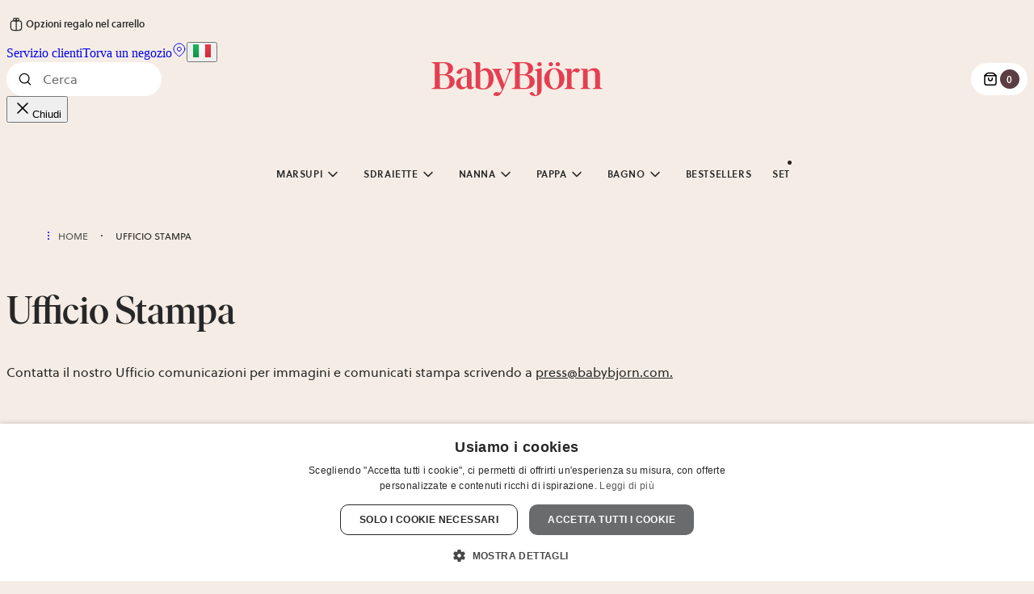

--- FILE ---
content_type: text/html; charset=UTF-8
request_url: https://www.babybjorn.it/about/ufficio-stampa/
body_size: 82591
content:
<!DOCTYPE html><html lang="it-IT"><head><meta charSet="utf-8"/><meta http-equiv="x-ua-compatible" content="ie=edge"/><meta name="viewport" content="width=device-width, initial-scale=1, shrink-to-fit=no"/><meta name="generator" content="Gatsby 5.15.0"/><meta name="msapplication-TileColor" content="#ffffff" data-gatsby-head="true"/><meta name="description" content="You are welcome to contact the Communications Department for images and press material. Send us an email at PR@babybjorn.com." property="" data-gatsby-head="true"/><meta content="Press | BabyBjörn" property="og:title" data-gatsby-head="true"/><meta content="You are welcome to contact the Communications Department for images and press material. Send us an email at PR@babybjorn.com." property="og:description" data-gatsby-head="true"/><meta content="website" property="og:type" data-gatsby-head="true"/><meta name="twitter:card" content="summary" property="" data-gatsby-head="true"/><meta name="twitter:title" content="Press | BabyBjörn" property="" data-gatsby-head="true"/><meta name="twitter:description" content="You are welcome to contact the Communications Department for images and press material. Send us an email at PR@babybjorn.com." property="" data-gatsby-head="true"/><style data-href="/styles.12d90179e9e19d750955.css" data-identity="gatsby-global-css">@layer gatsby{a,abbr,acronym,address,applet,article,aside,audio,b,big,blockquote,body,canvas,caption,center,cite,code,dd,del,details,dfn,div,dl,dt,em,embed,fieldset,figcaption,figure,footer,form,h1,h2,h3,h4,h5,h6,header,hgroup,html,i,iframe,img,ins,kbd,label,legend,li,mark,menu,nav,object,ol,output,p,pre,q,ruby,s,samp,section,small,span,strike,strong,sub,summary,sup,table,tbody,td,tfoot,th,thead,time,tr,tt,u,ul,var,video{border:0;box-sizing:border-box;font:inherit;margin:0;padding:0}article,aside,details,figcaption,figure,footer,header,hgroup,menu,nav,section{display:block}body{line-height:1}ol,ul{list-style:none}blockquote,q{quotes:none}blockquote:after,blockquote:before,q:after,q:before{content:"";content:none}table{border-collapse:collapse;border-spacing:0}button{cursor:pointer}}:root{--signature:#e53e51;--signature-rgb:229,62,81;--beige:#f5ede5;--pink:#f3e4de;--rusty-brown:#cd867d;--rusty-purple:#5d3d45;--light-coral-pink:#ecc6ba;--cherry-purple:#84525f;--taupe:#d0c9c4;--dusty-blue:#bccacd;--white:#fff;--grey-0:#f9f9f9;--grey-1:#f0f0f0;--grey-2:#696b6d;--grey-3:#555;--grey-4:#272727;--yellow:#ecbc11;--dark-purple:#5e3d45;--light-blue:#e8edf2;--dusty:#dfe7e9;--purple:#ece8ee;--green:#e6e8e1;--light-taupe:#e8e2dd;--sand:#f5e8d8;--stroke-0:rgba(39,39,39,0);--stroke-05:rgb(39 39 39/5%);--stroke-1:rgba(39,39,39,.1);--stroke-2:rgba(39,39,39,.2);--stroke-4:rgba(39,39,39,.4);--stroke-5:rgba(39,39,39,.5);--stroke-6:rgba(39,39,39,.6);--background-2:var(--stroke-2);--background-6:var(--stroke-6);--overlay:rgba(39,39,39,.25);--white-5:hsla(0,0%,100%,.5);--warning:#f5a623;--error:var(--signature);--background-theme-z-index:-1;--badge-z-index:2;--cart-page-top-bar-z-index:10;--header-z-index:105;--hotspots-z-index:1;--hotspot-z-index:2;--image-container-close-button-z-index:1;--modal-overlay-z-index:100;--navigation-z-index:103;--navbutton-drawer-z-index:99;--scrollable-tabs-overflow-z-index:10;--scrollable-tabs-right-button-z-index:11;--tabgroup-slider-z-index:100;--video-modal-z-index:102;--video-modal-close-button-z-index:1;--hero-banner-background-image-z-index:-1;--hero-banner-overlay-z-index:0;--product-card-alt-image-z-index:2;--product-gallery-modal-z-index:101;--product-gallery-modal-close-button-z-index:1;--language-select-z-index:110;--ar-modal-z-index:1100;--desktop-filter-button-z-index:101;--bundle-sticky-bar-z-index:100;--product-preview-z-index:101;--product-preview-carousel-button-z-index:102}@font-face{font-display:swap;font-family:Soleil;font-weight:400;src:url(/fonts/Soleil-Regular.woff2) format("woff2"),url(/fonts/Soleil-Regular.woff) format("woff")}@font-face{font-display:swap;font-family:Soleil;font-weight:600;src:url(/fonts/Soleil-Semibold.woff2) format("woff2"),url(/fonts/Soleil-Semibold.woff) format("woff")}@font-face{font-display:swap;font-family:IvarDisplay;font-style:normal;font-weight:500;src:url(/fonts/IvarDisplay-Medium.woff2) format("woff2"),url(/fonts/IvarDisplay-Medium.woff) format("woff")}@font-face{font-display:swap;font-family:IvarDisplay;font-style:italic;font-weight:500;src:url(/fonts/IvarDisplay-Italic.woff2) format("woff2"),url(/fonts/IvarDisplay-Italic.woff) format("woff")}body{background:var(--beige);color:var(--grey-4);overflow-x:hidden;position:relative}*{box-sizing:border-box}p{-webkit-font-smoothing:antialiased;-moz-osx-font-smoothing:grayscale;font-family:Soleil,sans-serif;font-size:.875rem;font-stretch:normal;font-style:normal;font-weight:400;line-height:1.563rem}@media(min-width:991px){p{font-size:1rem;line-height:1.625rem}}h1{-webkit-font-smoothing:antialiased;-moz-osx-font-smoothing:grayscale;font-family:IvarDisplay,serif;font-size:3rem;font-stretch:normal;font-style:normal;font-weight:400;font-weight:500;line-height:3rem}@media(min-width:768px){h1{font-size:4.5rem;line-height:4.5rem}}@media(min-width:991px){h1{font-size:6rem;line-height:6rem}}html[lang=ja-JP] h1{font-size:2.5rem;line-height:2.5rem}@media(min-width:768px){html[lang=ja-JP] h1{font-size:3rem;line-height:3rem}}@media(min-width:991px){html[lang=ja-JP] h1{font-size:4.5rem;line-height:4.5rem}}h2{-webkit-font-smoothing:antialiased;-moz-osx-font-smoothing:grayscale;font-family:IvarDisplay,serif;font-size:2rem;font-stretch:normal;font-style:normal;font-weight:400;font-weight:500;line-height:2.25rem}@media(min-width:768px){h2{font-size:2.5rem;line-height:2.5rem}}@media(min-width:991px){h2{font-size:3rem;line-height:3rem}}html[lang=ja-JP] h2{font-size:1.5rem;line-height:1.75rem}@media(min-width:768px){html[lang=ja-JP] h2{font-size:2rem;line-height:2.25rem}}@media(min-width:991px){html[lang=ja-JP] h2{font-size:2.5rem;line-height:2.5rem}}h3{-webkit-font-smoothing:antialiased;-moz-osx-font-smoothing:grayscale;font-family:IvarDisplay,serif;font-size:1.5rem;font-stretch:normal;font-style:normal;font-weight:400;font-weight:500;line-height:1.75rem}@media(min-width:991px){h3{font-size:2rem;line-height:2.25rem}}html[lang=ja-JP] h3{font-size:1.125rem;line-height:1.375rem}@media(min-width:991px){html[lang=ja-JP] h3{font-size:1.5rem;line-height:1.75rem}}h4{-webkit-font-smoothing:antialiased;-moz-osx-font-smoothing:grayscale;font-family:IvarDisplay,serif;font-size:1.125rem;font-stretch:normal;font-style:normal;font-weight:400;font-weight:500;line-height:1.375rem}@media(min-width:991px){h4{font-size:1.5rem;line-height:1.75rem}}h5{-webkit-font-smoothing:antialiased;-moz-osx-font-smoothing:grayscale;font-family:Soleil,sans-serif;font-size:.875rem;font-stretch:normal;font-style:normal;font-weight:400;font-weight:600;line-height:1.5rem}@media(min-width:991px){h5{font-size:1rem;line-height:1.625rem}}blockquote{-webkit-font-smoothing:antialiased;-moz-osx-font-smoothing:grayscale;font-family:IvarDisplay,serif;font-size:1.5rem;font-stretch:normal;font-style:normal;font-style:italic;font-weight:400;font-weight:500;line-height:1.75rem}@media(min-width:991px){blockquote{font-size:2rem;line-height:2.25rem}}blockquote p{-webkit-font-smoothing:antialiased;-moz-osx-font-smoothing:grayscale;font-family:IvarDisplay,serif;font-size:1.5rem;font-stretch:normal;font-style:normal;font-style:italic;font-weight:400;font-weight:500;line-height:1.75rem}@media(min-width:991px){blockquote p{font-size:2rem;line-height:2.25rem}}label{-webkit-font-smoothing:antialiased;-moz-osx-font-smoothing:grayscale;font-family:Soleil,sans-serif;font-size:.75rem;font-stretch:normal;font-style:normal;font-weight:400;font-weight:600;line-height:100%;text-transform:uppercase}@media(min-width:991px){label{font-size:.875rem;line-height:100%}}.sr-only{clip:rect(0,0,0,0);border:0;height:1px;margin:-1px;overflow:hidden;padding:0;position:absolute;width:1px}
/*! tailwindcss v4.1.17 | MIT License | https://tailwindcss.com */@layer properties{@supports (((-webkit-hyphens:none)) and (not (margin-trim:inline))) or ((-moz-orient:inline) and (not (color:rgb(from red r g b)))){*,::backdrop,:after,:before{--tw-translate-x:0;--tw-translate-y:0;--tw-translate-z:0;--tw-rotate-x:initial;--tw-rotate-y:initial;--tw-rotate-z:initial;--tw-skew-x:initial;--tw-skew-y:initial;--tw-space-y-reverse:0;--tw-space-x-reverse:0;--tw-divide-y-reverse:0;--tw-border-style:solid;--tw-gradient-position:initial;--tw-gradient-from:#0000;--tw-gradient-via:#0000;--tw-gradient-to:#0000;--tw-gradient-stops:initial;--tw-gradient-via-stops:initial;--tw-gradient-from-position:0%;--tw-gradient-via-position:50%;--tw-gradient-to-position:100%;--tw-leading:initial;--tw-font-weight:initial;--tw-tracking:initial;--tw-ordinal:initial;--tw-slashed-zero:initial;--tw-numeric-figure:initial;--tw-numeric-spacing:initial;--tw-numeric-fraction:initial;--tw-shadow:0 0 #0000;--tw-shadow-color:initial;--tw-shadow-alpha:100%;--tw-inset-shadow:0 0 #0000;--tw-inset-shadow-color:initial;--tw-inset-shadow-alpha:100%;--tw-ring-color:initial;--tw-ring-shadow:0 0 #0000;--tw-inset-ring-color:initial;--tw-inset-ring-shadow:0 0 #0000;--tw-ring-inset:initial;--tw-ring-offset-width:0px;--tw-ring-offset-color:#fff;--tw-ring-offset-shadow:0 0 #0000;--tw-outline-style:solid;--tw-blur:initial;--tw-brightness:initial;--tw-contrast:initial;--tw-grayscale:initial;--tw-hue-rotate:initial;--tw-invert:initial;--tw-opacity:initial;--tw-saturate:initial;--tw-sepia:initial;--tw-drop-shadow:initial;--tw-drop-shadow-color:initial;--tw-drop-shadow-alpha:100%;--tw-drop-shadow-size:initial;--tw-duration:initial;--tw-ease:initial}}}@layer theme{:host,:root{--font-sans:"Soleil",sans-serif;--font-serif:"IvarDisplay","ivar",serif;--font-mono:ui-monospace,SFMono-Regular,Menlo,Monaco,Consolas,"Liberation Mono","Courier New",monospace;--spacing:.25rem;--container-sm:24rem;--container-md:28rem;--container-2xl:42rem;--container-7xl:80rem;--text-xs:.75rem;--text-xs--line-height:1.33333;--text-sm:.875rem;--text-sm--line-height:1.42857;--text-base:1rem;--text-base--line-height:1.5;--text-lg:1.125rem;--text-lg--line-height:1.55556;--text-2xl:1.5rem;--text-2xl--line-height:1.33333;--text-3xl:1.875rem;--text-3xl--line-height:1.2;--text-4xl:2.25rem;--text-4xl--line-height:1.11111;--text-5xl:3rem;--text-5xl--line-height:1;--text-6xl:3.75rem;--text-6xl--line-height:1;--text-7xl:4.5rem;--text-7xl--line-height:1;--text-8xl:6rem;--text-8xl--line-height:1;--font-weight-normal:400;--font-weight-medium:500;--font-weight-semibold:600;--tracking-tight:-.025em;--leading-tight:1.25;--leading-normal:1.5;--leading-relaxed:1.625;--radius-xs:.125rem;--radius-sm:.25rem;--radius-md:.375rem;--radius-lg:.5rem;--radius-xl:.75rem;--radius-4xl:2rem;--ease-in-out:cubic-bezier(.4,0,.2,1);--animate-spin:spin 1s linear infinite;--animate-pulse:pulse 2s cubic-bezier(.4,0,.6,1)infinite;--aspect-video:16/9;--default-transition-duration:.15s;--default-transition-timing-function:cubic-bezier(.4,0,.2,1);--default-font-family:var(--font-sans);--default-mono-font-family:var(--font-mono);--color-beige:#f5ede5;--color-pink:#f3e4de;--color-pink-2:#ecc6ba;--color-rusty-brown:#cd867d;--color-rusty-purple:#5d3d45;--color-cherry-purple:#84525f;--color-white:#fff;--color-taupe:#d0c9c4;--color-gray-0:#f9f9f9;--color-gray-1:#f0f0f0;--color-gray-2:#696b6d;--color-gray-3:#555;--color-gray-4:#272727;--color-gray-5:#9e9e9e;--color-gray-border:#d4d4d4;--color-bright-pink:#db68a1;--color-error:#e53e51;--color-success:#44625b;--color-blue-1:#e4ebf2;--color-blue-2:#bbcacd;--color-dusty-blue:#bccacd;--color-purple-1:#e8e2eb;--color-purple-2:#ded0da;--color-purple-5:#4a3c4e;--color-green-1:#e4e7dc;--color-green-2:#abc0ad;--color-beige-2:#f0e5da;--color-brown-2:#b86d4e;--color-bg-pink:var(--color-pink);--color-bg-light-blue:#e8edf2;--color-bg-green:#e6e8e1;--color-bg-light-taupe:#e8e2dd;--animate-accordion-down:accordion-down .2s ease-out;--animate-accordion-up:accordion-up .2s ease-out}}@layer base{*,::backdrop,:after,:before{border:0 solid;box-sizing:border-box;margin:0;padding:0}::file-selector-button{border:0 solid;box-sizing:border-box;margin:0;padding:0}:host,html{-webkit-text-size-adjust:100%;font-feature-settings:var(--default-font-feature-settings,normal);-webkit-tap-highlight-color:transparent;font-family:var(--default-font-family,ui-sans-serif,system-ui,sans-serif,"Apple Color Emoji","Segoe UI Emoji","Segoe UI Symbol","Noto Color Emoji");font-variation-settings:var(--default-font-variation-settings,normal);line-height:1.5;tab-size:4}hr{border-top-width:1px;color:inherit;height:0}abbr:where([title]){-webkit-text-decoration:underline dotted;text-decoration:underline dotted}h1,h2,h3,h4,h5,h6{font-size:inherit;font-weight:inherit}a{color:inherit;-webkit-text-decoration:inherit;text-decoration:inherit}b,strong{font-weight:bolder}code,kbd,pre,samp{font-feature-settings:var(--default-mono-font-feature-settings,normal);font-family:var(--default-mono-font-family,ui-monospace,SFMono-Regular,Menlo,Monaco,Consolas,"Liberation Mono","Courier New",monospace);font-size:1em;font-variation-settings:var(--default-mono-font-variation-settings,normal)}small{font-size:80%}sub,sup{font-size:75%;line-height:0;position:relative;vertical-align:baseline}sub{bottom:-.25em}sup{top:-.5em}table{border-collapse:collapse;border-color:inherit;text-indent:0}:-moz-focusring{outline:auto}progress{vertical-align:baseline}summary{display:list-item}menu,ol,ul{list-style:none}audio,canvas,embed,iframe,img,object,svg,video{display:block;vertical-align:middle}img,video{height:auto;max-width:100%}button,input,optgroup,select,textarea{font-feature-settings:inherit;background-color:#0000;border-radius:0;color:inherit;font:inherit;font-variation-settings:inherit;letter-spacing:inherit;opacity:1}::file-selector-button{font-feature-settings:inherit;background-color:#0000;border-radius:0;color:inherit;font:inherit;font-variation-settings:inherit;letter-spacing:inherit;opacity:1}:where(select:is([multiple],[size])) optgroup{font-weight:bolder}:where(select:is([multiple],[size])) optgroup option{padding-inline-start:20px}::file-selector-button{margin-inline-end:4px}::placeholder{opacity:1}@supports (not ((-webkit-appearance:-apple-pay-button))) or (contain-intrinsic-size:1px){::placeholder{color:currentColor}@supports (color:color-mix(in lab,red,red)){::placeholder{color:color-mix(in oklab,currentcolor 50%,transparent)}}}textarea{resize:vertical}::-webkit-search-decoration{-webkit-appearance:none}::-webkit-date-and-time-value{min-height:1lh;text-align:inherit}::-webkit-datetime-edit{display:inline-flex}::-webkit-datetime-edit-fields-wrapper{padding:0}::-webkit-datetime-edit,::-webkit-datetime-edit-year-field{padding-block:0}::-webkit-datetime-edit-day-field,::-webkit-datetime-edit-month-field{padding-block:0}::-webkit-datetime-edit-hour-field,::-webkit-datetime-edit-minute-field{padding-block:0}::-webkit-datetime-edit-millisecond-field,::-webkit-datetime-edit-second-field{padding-block:0}::-webkit-datetime-edit-meridiem-field{padding-block:0}::-webkit-calendar-picker-indicator{line-height:1}:-moz-ui-invalid{box-shadow:none}button,input:where([type=button],[type=reset],[type=submit]){appearance:button}::file-selector-button{appearance:button}::-webkit-inner-spin-button,::-webkit-outer-spin-button{height:auto}[hidden]:where(:not([hidden=until-found])){display:none!important}body{-moz-osx-font-smoothing:grayscale;-webkit-font-smoothing:antialiased;color:var(--color-gray-4);font-stretch:100%;font-style:normal}[role=button]:not(:disabled),button:not(:disabled){cursor:pointer}}@layer components;@layer utilities{.\@container{container-type:inline-size}.pointer-events-none{pointer-events:none}.invisible{visibility:hidden}.visible{visibility:visible}.sr-only{border-width:0;clip-path:inset(50%);height:1px;margin:-1px;overflow:hidden;padding:0;white-space:nowrap;width:1px}.absolute,.sr-only{position:absolute}.fixed{position:fixed}.relative{position:relative}.static{position:static}.sticky{position:sticky}.inset-0{inset:calc(var(--spacing)*0)}.inset-x-0{inset-inline:calc(var(--spacing)*0)}.inset-y-0{inset-block:calc(var(--spacing)*0)}.top-bb{top:calc(var(--spacing)*4)}@media (min-width:61.9375rem){.top-bb{top:calc(var(--spacing)*6)}}.-top-6{top:calc(var(--spacing)*-6)}.-top-7{top:calc(var(--spacing)*-7)}.top-0{top:calc(var(--spacing)*0)}.top-1\/2{top:50%}.top-5\.5{top:calc(var(--spacing)*5.5)}.top-6{top:calc(var(--spacing)*6)}.top-\[41\.85\%\]{top:41.85%}.top-\[48\%\]{top:48%}.top-\[50\.5\%\]{top:50.5%}.right-bb{right:calc(var(--spacing)*4)}@media (min-width:61.9375rem){.right-bb{right:calc(var(--spacing)*6)}}.-right-3{right:calc(var(--spacing)*-3)}.-right-\[var\(--spacing-bb\)\]{right:calc(var(--spacing-bb)*-1)}.right-0{right:calc(var(--spacing)*0)}.right-1\/2{right:50%}.right-4{right:calc(var(--spacing)*4)}.right-4\.5{right:calc(var(--spacing)*4.5)}.right-6{right:calc(var(--spacing)*6)}.right-6\.5{right:calc(var(--spacing)*6.5)}.bottom-bb{bottom:calc(var(--spacing)*4)}@media (min-width:61.9375rem){.bottom-bb{bottom:calc(var(--spacing)*6)}}.bottom-0{bottom:calc(var(--spacing)*0)}.bottom-4{bottom:calc(var(--spacing)*4)}.bottom-5{bottom:calc(var(--spacing)*5)}.bottom-8{bottom:calc(var(--spacing)*8)}.left-bb{left:calc(var(--spacing)*4)}@media (min-width:61.9375rem){.left-bb{left:calc(var(--spacing)*6)}}.left-0{left:calc(var(--spacing)*0)}.left-1\/2{left:50%}.left-4\.5{left:calc(var(--spacing)*4.5)}.left-6\.5{left:calc(var(--spacing)*6.5)}.isolate{isolation:isolate}.z-0{z-index:0}.z-10{z-index:10}.z-20{z-index:20}.z-30{z-index:30}.z-40{z-index:40}.z-50{z-index:50}.z-100{z-index:100}.order-2{order:2}.col-span-2{grid-column:span 2/span 2}.col-span-3{grid-column:span 3/span 3}.col-span-full{grid-column:1/-1}.container{width:100%}@media (min-width:390px){.container{max-width:390px}}@media (min-width:29.9375rem){.container{max-width:29.9375rem}}@media (min-width:48rem){.container{max-width:48rem}}@media (min-width:61.9375rem){.container{max-width:61.9375rem}}@media (min-width:90rem){.container{max-width:90rem}}@media (min-width:158.75rem){.container{max-width:158.75rem}}.bb-container{margin-inline:var(--spacing-bb);max-width:100%}.mx-bb{margin-inline:calc(var(--spacing)*4)}@media (min-width:61.9375rem){.mx-bb{margin-inline:calc(var(--spacing)*6)}}.-mx-1{margin-inline:calc(var(--spacing)*-1)}.-mx-\[calc\(var\(--spacing-bb\)\+1\%\)\]{margin-inline:calc(var(--spacing-bb)*-1 + -1%)}.mx-4{margin-inline:calc(var(--spacing)*4)}.mx-\[calc\(var\(--spacing-bb\)\+1\%\)\]{margin-inline:calc(var(--spacing-bb) + 1%)}.mx-\[var\(--spacing-bb\)\]{margin-inline:var(--spacing-bb)}.mx-auto{margin-inline:auto}.my-bb{margin-block:calc(var(--spacing)*4)}@media (min-width:61.9375rem){.my-bb{margin-block:calc(var(--spacing)*6)}}.-my-9{margin-block:calc(var(--spacing)*-9)}.my-1{margin-block:calc(var(--spacing)*1)}.my-4{margin-block:calc(var(--spacing)*4)}.mt-bb{margin-top:calc(var(--spacing)*4)}@media (min-width:61.9375rem){.mt-bb{margin-top:calc(var(--spacing)*6)}}.-mt-1{margin-top:calc(var(--spacing)*-1)}.-mt-6{margin-top:calc(var(--spacing)*-6)}.mt-1{margin-top:calc(var(--spacing)*1)}.mt-2{margin-top:calc(var(--spacing)*2)}.mt-4{margin-top:calc(var(--spacing)*4)}.mt-6{margin-top:calc(var(--spacing)*6)}.mt-12{margin-top:calc(var(--spacing)*12)}.mt-14{margin-top:calc(var(--spacing)*14)}.-mr-4{margin-right:calc(var(--spacing)*-4)}.mr-1{margin-right:calc(var(--spacing)*1)}.mr-2{margin-right:calc(var(--spacing)*2)}.mr-4{margin-right:calc(var(--spacing)*4)}.mr-\[max\(var\(--spacing-bb\)\,96px\)\]{margin-right:max(var(--spacing-bb),96px)}.mb-bb{margin-bottom:calc(var(--spacing)*4)}@media (min-width:61.9375rem){.mb-bb{margin-bottom:calc(var(--spacing)*6)}}.\!mb-2{margin-bottom:calc(var(--spacing)*2)!important}.mb-0{margin-bottom:calc(var(--spacing)*0)}.mb-1{margin-bottom:calc(var(--spacing)*1)}.mb-2{margin-bottom:calc(var(--spacing)*2)}.mb-4{margin-bottom:calc(var(--spacing)*4)}.mb-6{margin-bottom:calc(var(--spacing)*6)}.mb-12{margin-bottom:calc(var(--spacing)*12)}.-ml-2{margin-left:calc(var(--spacing)*-2)}.ml-0\.5{margin-left:calc(var(--spacing)*.5)}.ml-\[var\(--spacing-bb\)\]{margin-left:var(--spacing-bb)}.box-border{box-sizing:border-box}.line-clamp-2{-webkit-line-clamp:2;-webkit-box-orient:vertical;display:-webkit-box;overflow:hidden}.block{display:block}.contents{display:contents}.flex{display:flex}.grid{display:grid}.hidden{display:none}.inline{display:inline}.inline-flex{display:inline-flex}.table{display:table}.table-cell{display:table-cell}.table-row{display:table-row}.aspect-5\/7{aspect-ratio:5/7}.aspect-\[1\.14\/1\]{aspect-ratio:1.14}.aspect-\[4\/3\]{aspect-ratio:4/3}.aspect-\[5\/7\]{aspect-ratio:5/7}.aspect-\[6\/5\]{aspect-ratio:6/5}.aspect-square{aspect-ratio:1}.aspect-video{aspect-ratio:var(--aspect-video)}.\!size-6{height:calc(var(--spacing)*6)!important;width:calc(var(--spacing)*6)!important}.size-1{height:calc(var(--spacing)*1);width:calc(var(--spacing)*1)}.size-1\.5{height:calc(var(--spacing)*1.5);width:calc(var(--spacing)*1.5)}.size-4{height:calc(var(--spacing)*4);width:calc(var(--spacing)*4)}.size-5{height:calc(var(--spacing)*5);width:calc(var(--spacing)*5)}.size-6{height:calc(var(--spacing)*6);width:calc(var(--spacing)*6)}.size-8{height:calc(var(--spacing)*8);width:calc(var(--spacing)*8)}.size-10{height:calc(var(--spacing)*10);width:calc(var(--spacing)*10)}.size-12{height:calc(var(--spacing)*12);width:calc(var(--spacing)*12)}.size-24{height:calc(var(--spacing)*24);width:calc(var(--spacing)*24)}.\!h-fit{height:fit-content!important}.h-1\.5{height:calc(var(--spacing)*1.5)}.h-3{height:calc(var(--spacing)*3)}.h-3\.5{height:calc(var(--spacing)*3.5)}.h-4{height:calc(var(--spacing)*4)}.h-4\.5{height:calc(var(--spacing)*4.5)}.h-6{height:calc(var(--spacing)*6)}.h-8{height:calc(var(--spacing)*8)}.h-10{height:calc(var(--spacing)*10)}.h-12{height:calc(var(--spacing)*12)}.h-14{height:calc(var(--spacing)*14)}.h-18{height:calc(var(--spacing)*18)}.h-24{height:calc(var(--spacing)*24)}.h-40{height:calc(var(--spacing)*40)}.h-80{height:calc(var(--spacing)*80)}.h-\[1\.625rem\]{height:1.625rem}.h-\[1em\]{height:1em}.h-\[72px\]{height:72px}.h-\[200px\]{height:200px}.h-\[calc\(100vh-var\(--spacing-bb\)\)\]{height:calc(100vh - var(--spacing-bb))}.h-auto{height:auto}.h-fit{height:fit-content}.h-full{height:100%}.h-px{height:1px}.max-h-16{max-height:calc(var(--spacing)*16)}.max-h-20{max-height:calc(var(--spacing)*20)}.max-h-\[300px\]{max-height:300px}.max-h-screen{max-height:100vh}.min-h-12{min-height:calc(var(--spacing)*12)}.min-h-\[25px\]{min-height:25px}.min-h-\[27\.1px\]{min-height:27.1px}.min-h-\[50vh\]{min-height:50vh}.min-h-screen{min-height:100vh}.w-\(--radix-popover-trigger-width\){width:var(--radix-popover-trigger-width)}.w-1\.5{width:calc(var(--spacing)*1.5)}.w-1\/2{width:50%}.w-3{width:calc(var(--spacing)*3)}.w-3\.5{width:calc(var(--spacing)*3.5)}.w-4{width:calc(var(--spacing)*4)}.w-4\.5{width:calc(var(--spacing)*4.5)}.w-6{width:calc(var(--spacing)*6)}.w-8{width:calc(var(--spacing)*8)}.w-10{width:calc(var(--spacing)*10)}.w-12{width:calc(var(--spacing)*12)}.w-14{width:calc(var(--spacing)*14)}.w-20{width:calc(var(--spacing)*20)}.w-24{width:calc(var(--spacing)*24)}.w-40{width:calc(var(--spacing)*40)}.w-64{width:calc(var(--spacing)*64)}.w-80{width:calc(var(--spacing)*80)}.w-\[4ch\]{width:4ch}.w-\[6ch\]{width:6ch}.w-\[10ch\]{width:10ch}.w-\[25\%\]{width:25%}.w-\[28ch\]{width:28ch}.w-\[30\%\]{width:30%}.w-\[350px\]{width:350px}.w-\[400px\]{width:400px}.w-\[500px\]{width:500px}.w-\[calc\(\(100\%-1\.5rem\)\/2\)\]{width:calc(50% - .75rem)}.w-\[calc\(100vw-var\(--spacing-bb\)\)\]{width:calc(100vw - var(--spacing-bb))}.w-auto{width:auto}.w-full{width:100%}.w-max{width:max-content}.w-px{width:1px}.max-w-2xl{max-width:var(--container-2xl)}.max-w-4{max-width:calc(var(--spacing)*4)}.max-w-7xl{max-width:var(--container-7xl)}.max-w-16{max-width:calc(var(--spacing)*16)}.max-w-20{max-width:calc(var(--spacing)*20)}.max-w-56{max-width:calc(var(--spacing)*56)}.max-w-128{max-width:calc(var(--spacing)*128)}.max-w-\[5rem\]{max-width:5rem}.max-w-\[65ch\]{max-width:65ch}.max-w-\[72px\]{max-width:72px}.max-w-\[100vw\]{max-width:100vw}.max-w-\[135px\]{max-width:135px}.max-w-\[calc\(100\%-2rem\)\]{max-width:calc(100% - 2rem)}.max-w-\[calc\(100\%-3\.5rem\)\]{max-width:calc(100% - 3.5rem)}.max-w-\[calc\(100\%-4rem\)\]{max-width:calc(100% - 4rem)}.max-w-\[calc\(100vw-6\.4\%\)\]{max-width:calc(100vw - 6.4%)}.max-w-\[calc\(100vw-calc\(var\(--spacing-bb\)\*2\)\)\]{max-width:calc(100vw - var(--spacing-bb)*2)}.max-w-\[calc\(100vw-var\(--spacing-bb\)\*3\)\]{max-width:calc(100vw - var(--spacing-bb)*3)}.max-w-\[unset\]{max-width:unset}.max-w-fit{max-width:fit-content}.max-w-full{max-width:100%}.max-w-md{max-width:var(--container-md)}.max-w-sm{max-width:var(--container-sm)}.min-w-0{min-width:calc(var(--spacing)*0)}.min-w-14{min-width:calc(var(--spacing)*14)}.min-w-30{min-width:calc(var(--spacing)*30)}.min-w-\[5rem\]{min-width:5rem}.min-w-\[8rem\]{min-width:8rem}.min-w-fit{min-width:fit-content}.flex-1{flex:1}.flex-\[0_0_100\%\]{flex:0 0 100%}.flex-none{flex:none}.shrink-0{flex-shrink:0}.flex-grow,.grow{flex-grow:1}.caption-bottom{caption-side:bottom}.origin-\[--radix-popover-content-transform-origin\]{transform-origin:--radix-popover-content-transform-origin}.origin-\[--radix-select-content-transform-origin\]{transform-origin:--radix-select-content-transform-origin}.-translate-x-0\.5{--tw-translate-x:calc(var(--spacing)*-0.5)}.-translate-x-0\.5,.-translate-x-1\/2{translate:var(--tw-translate-x)var(--tw-translate-y)}.-translate-x-1\/2{--tw-translate-x:-50%}.translate-x-0\.5{--tw-translate-x:calc(var(--spacing)*0.5)}.translate-x-0\.5,.translate-x-1\/2{translate:var(--tw-translate-x)var(--tw-translate-y)}.translate-x-1\/2{--tw-translate-x:50%}.translate-x-1\/4{--tw-translate-x:25%}.-translate-y-0\.5,.translate-x-1\/4{translate:var(--tw-translate-x)var(--tw-translate-y)}.-translate-y-0\.5{--tw-translate-y:calc(var(--spacing)*-0.5)}.-translate-y-1\/2{--tw-translate-y:-50%}.-translate-y-1\/2,.-translate-y-1\/4{translate:var(--tw-translate-x)var(--tw-translate-y)}.-translate-y-1\/4{--tw-translate-y:-25%}.-translate-y-1\/6{--tw-translate-y:-16.66667%}.-translate-y-10,.-translate-y-1\/6{translate:var(--tw-translate-x)var(--tw-translate-y)}.-translate-y-10{--tw-translate-y:calc(var(--spacing)*-10)}.-translate-y-12\.5{--tw-translate-y:calc(var(--spacing)*-12.5)}.-translate-y-12\.5,.-translate-y-px{translate:var(--tw-translate-x)var(--tw-translate-y)}.-translate-y-px{--tw-translate-y:-1px}.translate-y-0\.25{--tw-translate-y:calc(var(--spacing)*0.25)}.translate-y-0\.25,.translate-y-1\.5{translate:var(--tw-translate-x)var(--tw-translate-y)}.translate-y-1\.5{--tw-translate-y:calc(var(--spacing)*1.5)}.translate-y-4{--tw-translate-y:calc(var(--spacing)*4)}.translate-y-4,.translate-y-full{translate:var(--tw-translate-x)var(--tw-translate-y)}.translate-y-full{--tw-translate-y:100%}.-rotate-90{rotate:-90deg}.rotate-90{rotate:90deg}.rotate-180{rotate:180deg}.transform{transform:var(--tw-rotate-x,)var(--tw-rotate-y,)var(--tw-rotate-z,)var(--tw-skew-x,)var(--tw-skew-y,)}.transform-gpu{transform:translateZ(0)var(--tw-rotate-x,)var(--tw-rotate-y,)var(--tw-rotate-z,)var(--tw-skew-x,)var(--tw-skew-y,)}.animate-pulse{animation:var(--animate-pulse)}.animate-spin{animation:var(--animate-spin)}.cursor-default{cursor:default}.cursor-pointer{cursor:pointer}.cursor-progress{cursor:progress}.touch-none{touch-action:none}.resize{resize:both}.snap-start{scroll-snap-align:start}.list-inside{list-style-position:inside}.list-disc{list-style-type:disc}.appearance-none{appearance:none}.grid-flow-col{grid-auto-flow:column}.grid-cols-1{grid-template-columns:repeat(1,minmax(0,1fr))}.grid-cols-2{grid-template-columns:repeat(2,minmax(0,1fr))}.grid-cols-12{grid-template-columns:repeat(12,minmax(0,1fr))}.grid-cols-\[1fr_auto\]{grid-template-columns:1fr auto}.grid-cols-\[1fr_auto_1fr\]{grid-template-columns:1fr auto 1fr}.grid-cols-\[auto_1fr_auto\]{grid-template-columns:auto 1fr auto}.flex-col{flex-direction:column}.flex-col-reverse{flex-direction:column-reverse}.flex-row{flex-direction:row}.flex-wrap{flex-wrap:wrap}.items-center{align-items:center}.items-end{align-items:flex-end}.items-start{align-items:flex-start}.items-stretch{align-items:stretch}.justify-around{justify-content:space-around}.justify-between{justify-content:space-between}.justify-center{justify-content:center}.justify-end{justify-content:flex-end}.justify-start{justify-content:flex-start}.gap-bb{gap:calc(var(--spacing)*4)}@media (min-width:61.9375rem){.gap-bb{gap:calc(var(--spacing)*6)}}.gap-0{gap:calc(var(--spacing)*0)}.gap-1{gap:calc(var(--spacing)*1)}.gap-2{gap:calc(var(--spacing)*2)}.gap-3{gap:calc(var(--spacing)*3)}.gap-4{gap:calc(var(--spacing)*4)}.gap-6{gap:calc(var(--spacing)*6)}.gap-8{gap:calc(var(--spacing)*8)}.gap-\[0\.375rem\]{gap:.375rem}:where(.space-y-bb>:not(:last-child)){--tw-space-y-reverse:0;margin-block-end:calc(var(--spacing)*4*(1 - var(--tw-space-y-reverse)));margin-block-start:calc(var(--spacing)*4*var(--tw-space-y-reverse))}@media (min-width:61.9375rem){:where(.space-y-bb>:not(:last-child)){--tw-space-y-reverse:0;margin-block-end:calc(var(--spacing)*6*(1 - var(--tw-space-y-reverse)));margin-block-start:calc(var(--spacing)*6*var(--tw-space-y-reverse))}}:where(.space-y-1>:not(:last-child)){--tw-space-y-reverse:0;margin-block-end:calc(var(--spacing)*1*(1 - var(--tw-space-y-reverse)));margin-block-start:calc(var(--spacing)*1*var(--tw-space-y-reverse))}:where(.space-y-2>:not(:last-child)){--tw-space-y-reverse:0;margin-block-end:calc(var(--spacing)*2*(1 - var(--tw-space-y-reverse)));margin-block-start:calc(var(--spacing)*2*var(--tw-space-y-reverse))}:where(.space-y-4>:not(:last-child)){--tw-space-y-reverse:0;margin-block-end:calc(var(--spacing)*4*(1 - var(--tw-space-y-reverse)));margin-block-start:calc(var(--spacing)*4*var(--tw-space-y-reverse))}:where(.space-y-6>:not(:last-child)){--tw-space-y-reverse:0;margin-block-end:calc(var(--spacing)*6*(1 - var(--tw-space-y-reverse)));margin-block-start:calc(var(--spacing)*6*var(--tw-space-y-reverse))}:where(.space-y-10>:not(:last-child)){--tw-space-y-reverse:0;margin-block-end:calc(var(--spacing)*10*(1 - var(--tw-space-y-reverse)));margin-block-start:calc(var(--spacing)*10*var(--tw-space-y-reverse))}.gap-x-bb{column-gap:calc(var(--spacing)*4)}@media (min-width:61.9375rem){.gap-x-bb{column-gap:calc(var(--spacing)*6)}}.gap-x-1{column-gap:calc(var(--spacing)*1)}.gap-x-2{column-gap:calc(var(--spacing)*2)}.gap-x-4{column-gap:calc(var(--spacing)*4)}:where(.space-x-2>:not(:last-child)){--tw-space-x-reverse:0;margin-inline-end:calc(var(--spacing)*2*(1 - var(--tw-space-x-reverse)));margin-inline-start:calc(var(--spacing)*2*var(--tw-space-x-reverse))}:where(.space-x-4>:not(:last-child)){--tw-space-x-reverse:0;margin-inline-end:calc(var(--spacing)*4*(1 - var(--tw-space-x-reverse)));margin-inline-start:calc(var(--spacing)*4*var(--tw-space-x-reverse))}.gap-y-1{row-gap:calc(var(--spacing)*1)}.gap-y-2{row-gap:calc(var(--spacing)*2)}.gap-y-3{row-gap:calc(var(--spacing)*3)}.gap-y-4{row-gap:calc(var(--spacing)*4)}.gap-y-8{row-gap:calc(var(--spacing)*8)}:where(.divide-y>:not(:last-child)){--tw-divide-y-reverse:0;border-bottom-style:var(--tw-border-style);border-bottom-width:calc(1px*(1 - var(--tw-divide-y-reverse)));border-top-style:var(--tw-border-style);border-top-width:calc(1px*var(--tw-divide-y-reverse))}:where(.divide-gray-4\/10>:not(:last-child)){border-color:#2727271a}@supports (color:color-mix(in lab,red,red)){:where(.divide-gray-4\/10>:not(:last-child)){border-color:color-mix(in oklab,var(--color-gray-4)10%,transparent)}}:where(.divide-gray-border>:not(:last-child)){border-color:var(--color-gray-border)}.justify-self-end{justify-self:flex-end}.truncate{overflow:hidden;text-overflow:ellipsis;white-space:nowrap}.overflow-auto{overflow:auto}.overflow-hidden{overflow:hidden}.overflow-x-auto{overflow-x:auto}.overflow-x-hidden{overflow-x:hidden}.overflow-y-auto{overflow-y:auto}.overscroll-x-contain{overscroll-behavior-x:contain}.scroll-smooth{scroll-behavior:smooth}.rounded{border-radius:.25rem}.rounded-4xl{border-radius:var(--radius-4xl)}.rounded-\[50px\]{border-radius:50px}.rounded-\[inherit\]{border-radius:inherit}.rounded-full{border-radius:3.40282e+38px}.rounded-lg{border-radius:var(--radius-lg)}.rounded-md{border-radius:var(--radius-md)}.rounded-none{border-radius:0}.rounded-sm{border-radius:var(--radius-sm)}.rounded-xl{border-radius:var(--radius-xl)}.rounded-xs{border-radius:var(--radius-xs)}.rounded-t-\[inherit\]{border-top-left-radius:inherit;border-top-right-radius:inherit}.rounded-t-md{border-top-right-radius:var(--radius-md)}.rounded-l-md,.rounded-t-md{border-top-left-radius:var(--radius-md)}.rounded-l-md{border-bottom-left-radius:var(--radius-md)}.rounded-l-none{border-bottom-left-radius:0;border-top-left-radius:0}.rounded-b-md{border-bottom-left-radius:var(--radius-md);border-bottom-right-radius:var(--radius-md)}.\!border-0{border-style:var(--tw-border-style)!important;border-width:0!important}.border{border-style:var(--tw-border-style);border-width:1px}.border-0{border-style:var(--tw-border-style);border-width:0}.border-1{border-style:var(--tw-border-style);border-width:1px}.border-2{border-style:var(--tw-border-style);border-width:2px}.border-y{border-block-style:var(--tw-border-style);border-block-width:1px}.border-t,.border-t-1{border-top-style:var(--tw-border-style);border-top-width:1px}.border-r{border-right-style:var(--tw-border-style);border-right-width:1px}.border-b{border-bottom-style:var(--tw-border-style);border-bottom-width:1px}.border-l{border-left-style:var(--tw-border-style);border-left-width:1px}.border-none{--tw-border-style:none;border-style:none}.border-error{border-color:var(--color-error)}.border-gray-1{border-color:var(--color-gray-1)}.border-gray-4{border-color:var(--color-gray-4)}.border-gray-4\/10{border-color:#2727271a}@supports (color:color-mix(in lab,red,red)){.border-gray-4\/10{border-color:color-mix(in oklab,var(--color-gray-4)10%,transparent)}}.border-gray-4\/20{border-color:#27272733}@supports (color:color-mix(in lab,red,red)){.border-gray-4\/20{border-color:color-mix(in oklab,var(--color-gray-4)20%,transparent)}}.border-gray-border{border-color:var(--color-gray-border)}.border-gray-border\/40{border-color:#d4d4d466}@supports (color:color-mix(in lab,red,red)){.border-gray-border\/40{border-color:color-mix(in oklab,var(--color-gray-border)40%,transparent)}}.border-gray-border\/50{border-color:#d4d4d480}@supports (color:color-mix(in lab,red,red)){.border-gray-border\/50{border-color:color-mix(in oklab,var(--color-gray-border)50%,transparent)}}.border-inherit{border-color:inherit}.border-transparent{border-color:#0000}.border-white{border-color:var(--color-white)}.border-t-transparent{border-top-color:#0000}.border-l-transparent{border-left-color:#0000}.\!bg-bg-green{background-color:var(--color-bg-green)!important}.\!bg-bg-pink{background-color:var(--color-bg-pink)!important}.bg-\[\#DED9D4\]{background-color:#ded9d4}.bg-\[\#E6DBD1\]{background-color:#e6dbd1}.bg-\[\#E9DBD5\]{background-color:#e9dbd5}.bg-beige{background-color:var(--color-beige)}.bg-beige-2{background-color:var(--color-beige-2)}.bg-bg-green{background-color:var(--color-bg-green)}.bg-bg-light-blue{background-color:var(--color-bg-light-blue)}.bg-bg-light-taupe{background-color:var(--color-bg-light-taupe)}.bg-bg-pink{background-color:var(--color-bg-pink)}.bg-blue-1{background-color:var(--color-blue-1)}.bg-blue-2{background-color:var(--color-blue-2)}.bg-bright-pink{background-color:var(--color-bright-pink)}.bg-cherry-purple{background-color:var(--color-cherry-purple)}.bg-gray-0{background-color:var(--color-gray-0)}.bg-gray-1{background-color:var(--color-gray-1)}.bg-gray-1\/50{background-color:#f0f0f080}@supports (color:color-mix(in lab,red,red)){.bg-gray-1\/50{background-color:color-mix(in oklab,var(--color-gray-1)50%,transparent)}}.bg-gray-2{background-color:var(--color-gray-2)}.bg-gray-2\/15{background-color:#696b6d26}@supports (color:color-mix(in lab,red,red)){.bg-gray-2\/15{background-color:color-mix(in oklab,var(--color-gray-2)15%,transparent)}}.bg-gray-4{background-color:var(--color-gray-4)}.bg-gray-4\/10{background-color:#2727271a}@supports (color:color-mix(in lab,red,red)){.bg-gray-4\/10{background-color:color-mix(in oklab,var(--color-gray-4)10%,transparent)}}.bg-gray-4\/20{background-color:#27272733}@supports (color:color-mix(in lab,red,red)){.bg-gray-4\/20{background-color:color-mix(in oklab,var(--color-gray-4)20%,transparent)}}.bg-gray-4\/25{background-color:#27272740}@supports (color:color-mix(in lab,red,red)){.bg-gray-4\/25{background-color:color-mix(in oklab,var(--color-gray-4)25%,transparent)}}.bg-gray-4\/30{background-color:#2727274d}@supports (color:color-mix(in lab,red,red)){.bg-gray-4\/30{background-color:color-mix(in oklab,var(--color-gray-4)30%,transparent)}}.bg-gray-4\/50{background-color:#27272780}@supports (color:color-mix(in lab,red,red)){.bg-gray-4\/50{background-color:color-mix(in oklab,var(--color-gray-4)50%,transparent)}}.bg-gray-4\/60{background-color:#27272799}@supports (color:color-mix(in lab,red,red)){.bg-gray-4\/60{background-color:color-mix(in oklab,var(--color-gray-4)60%,transparent)}}.bg-gray-border{background-color:var(--color-gray-border)}.bg-green-1{background-color:var(--color-green-1)}.bg-green-2{background-color:var(--color-green-2)}.bg-pink{background-color:var(--color-pink)}.bg-pink-2{background-color:var(--color-pink-2)}.bg-pink-2\!{background-color:var(--color-pink-2)!important}.bg-pink-2\/50{background-color:#ecc6ba80}@supports (color:color-mix(in lab,red,red)){.bg-pink-2\/50{background-color:color-mix(in oklab,var(--color-pink-2)50%,transparent)}}.bg-purple-1{background-color:var(--color-purple-1)}.bg-purple-2{background-color:var(--color-purple-2)}.bg-rusty-brown{background-color:var(--color-rusty-brown)}.bg-taupe{background-color:var(--color-taupe)}.bg-transparent{background-color:#0000}.bg-white{background-color:var(--color-white)}.bg-white\/50{background-color:#ffffff80}@supports (color:color-mix(in lab,red,red)){.bg-white\/50{background-color:color-mix(in oklab,var(--color-white)50%,transparent)}}.bg-white\/60{background-color:#fff9}@supports (color:color-mix(in lab,red,red)){.bg-white\/60{background-color:color-mix(in oklab,var(--color-white)60%,transparent)}}.bg-white\/70{background-color:#ffffffb3}@supports (color:color-mix(in lab,red,red)){.bg-white\/70{background-color:color-mix(in oklab,var(--color-white)70%,transparent)}}.bg-gradient-to-br{--tw-gradient-position:to bottom right in oklab;background-image:linear-gradient(var(--tw-gradient-stops))}.from-beige{--tw-gradient-from:var(--color-beige);--tw-gradient-stops:var(--tw-gradient-via-stops,var(--tw-gradient-position),var(--tw-gradient-from)var(--tw-gradient-from-position),var(--tw-gradient-to)var(--tw-gradient-to-position))}.from-blue-1{--tw-gradient-from:var(--color-blue-1);--tw-gradient-stops:var(--tw-gradient-via-stops,var(--tw-gradient-position),var(--tw-gradient-from)var(--tw-gradient-from-position),var(--tw-gradient-to)var(--tw-gradient-to-position))}.from-green-1{--tw-gradient-from:var(--color-green-1);--tw-gradient-stops:var(--tw-gradient-via-stops,var(--tw-gradient-position),var(--tw-gradient-from)var(--tw-gradient-from-position),var(--tw-gradient-to)var(--tw-gradient-to-position))}.to-dusty-blue{--tw-gradient-to:var(--color-dusty-blue);--tw-gradient-stops:var(--tw-gradient-via-stops,var(--tw-gradient-position),var(--tw-gradient-from)var(--tw-gradient-from-position),var(--tw-gradient-to)var(--tw-gradient-to-position))}.to-green-2{--tw-gradient-to:var(--color-green-2);--tw-gradient-stops:var(--tw-gradient-via-stops,var(--tw-gradient-position),var(--tw-gradient-from)var(--tw-gradient-from-position),var(--tw-gradient-to)var(--tw-gradient-to-position))}.to-pink{--tw-gradient-to:var(--color-pink);--tw-gradient-stops:var(--tw-gradient-via-stops,var(--tw-gradient-position),var(--tw-gradient-from)var(--tw-gradient-from-position),var(--tw-gradient-to)var(--tw-gradient-to-position))}.object-cover{object-fit:cover}.p-bb{padding:calc(var(--spacing)*4)}@media (min-width:61.9375rem){.p-bb{padding:calc(var(--spacing)*6)}}.\!p-0{padding:calc(var(--spacing)*0)!important}.p-0{padding:calc(var(--spacing)*0)}.p-1{padding:calc(var(--spacing)*1)}.p-2{padding:calc(var(--spacing)*2)}.p-4{padding:calc(var(--spacing)*4)}.p-6{padding:calc(var(--spacing)*6)}.p-8{padding:calc(var(--spacing)*8)}.p-\[1px\]{padding:1px}.px-bb{padding-inline:calc(var(--spacing)*4)}@media (min-width:61.9375rem){.px-bb{padding-inline:calc(var(--spacing)*6)}}.px-\(--margin\){padding-inline:var(--margin)}.px-\(--spacing-bb\){padding-inline:var(--spacing-bb)}.px-0{padding-inline:calc(var(--spacing)*0)}.px-1\.5{padding-inline:calc(var(--spacing)*1.5)}.px-2{padding-inline:calc(var(--spacing)*2)}.px-3{padding-inline:calc(var(--spacing)*3)}.px-4{padding-inline:calc(var(--spacing)*4)}.px-5{padding-inline:calc(var(--spacing)*5)}.px-6{padding-inline:calc(var(--spacing)*6)}.px-\[30px\]{padding-inline:30px}.py-bb{padding-block:calc(var(--spacing)*4)}@media (min-width:61.9375rem){.py-bb{padding-block:calc(var(--spacing)*6)}}.py-0{padding-block:calc(var(--spacing)*0)}.py-1{padding-block:calc(var(--spacing)*1)}.py-1\.5{padding-block:calc(var(--spacing)*1.5)}.py-2{padding-block:calc(var(--spacing)*2)}.py-3{padding-block:calc(var(--spacing)*3)}.py-4{padding-block:calc(var(--spacing)*4)}.py-6{padding-block:calc(var(--spacing)*6)}.py-8{padding-block:calc(var(--spacing)*8)}.py-\[10px\]{padding-block:10px}.pt-0{padding-top:calc(var(--spacing)*0)}.pt-4{padding-top:calc(var(--spacing)*4)}.pt-5{padding-top:calc(var(--spacing)*5)}.pt-6{padding-top:calc(var(--spacing)*6)}.pr-2{padding-right:calc(var(--spacing)*2)}.pr-3{padding-right:calc(var(--spacing)*3)}.pr-8{padding-right:calc(var(--spacing)*8)}.pr-10{padding-right:calc(var(--spacing)*10)}.pb-bb{padding-bottom:calc(var(--spacing)*4)}@media (min-width:61.9375rem){.pb-bb{padding-bottom:calc(var(--spacing)*6)}}.pb-1{padding-bottom:calc(var(--spacing)*1)}.pb-2{padding-bottom:calc(var(--spacing)*2)}.pb-4{padding-bottom:calc(var(--spacing)*4)}.pb-6{padding-bottom:calc(var(--spacing)*6)}.pb-8{padding-bottom:calc(var(--spacing)*8)}.pl-2{padding-left:calc(var(--spacing)*2)}.pl-3{padding-left:calc(var(--spacing)*3)}.pl-4{padding-left:calc(var(--spacing)*4)}.pl-5{padding-left:calc(var(--spacing)*5)}.pl-6{padding-left:calc(var(--spacing)*6)}.bb-text-button{--tw-leading:1.48;--tw-font-weight:var(--font-weight-semibold);--tw-tracking:.05em;font-size:var(--text-xs);font-weight:var(--font-weight-semibold);letter-spacing:.05em;line-height:var(--tw-leading,var(--text-xs--line-height));line-height:1.48;text-align:center}@media (min-width:61.9375rem){.bb-text-button{--tw-leading:1.27;font-size:var(--text-sm);line-height:var(--tw-leading,var(--text-sm--line-height));line-height:1.27}}.text-center{text-align:center}.text-left{text-align:left}.text-right{text-align:right}.align-bottom{vertical-align:bottom}.align-middle{vertical-align:middle}.bb-text-display-h1{--tw-leading:1;--tw-font-weight:var(--font-weight-medium);font-family:var(--font-serif);font-size:var(--text-5xl);font-weight:var(--font-weight-medium);line-height:var(--tw-leading,var(--text-5xl--line-height));line-height:1}@media (min-width:48rem){.bb-text-display-h1{--tw-leading:1;font-size:var(--text-7xl);line-height:var(--tw-leading,var(--text-7xl--line-height));line-height:1}}@media (min-width:61.9375rem){.bb-text-display-h1{--tw-leading:1;font-size:var(--text-8xl);line-height:var(--tw-leading,var(--text-8xl--line-height));line-height:1}}html[lang=ja-JP] .bb-text-display-h1{font-size:var(--text-4xl);line-height:var(--tw-leading,var(--text-4xl--line-height))}@media (min-width:48rem){html[lang=ja-JP] .bb-text-display-h1{font-size:var(--text-5xl);line-height:var(--tw-leading,var(--text-5xl--line-height))}}@media (min-width:61.9375rem){html[lang=ja-JP] .bb-text-display-h1{font-size:var(--text-7xl);line-height:var(--tw-leading,var(--text-7xl--line-height))}}.bb-text-display-hero\!{--tw-leading:1.125!important;--tw-font-weight:var(--font-weight-medium)!important;font-family:var(--font-serif)!important;font-size:var(--text-4xl)!important;font-weight:var(--font-weight-medium)!important;line-height:var(--tw-leading,var(--text-4xl--line-height))!important;line-height:1.125!important}@media (min-width:48rem){.bb-text-display-hero\!{--tw-leading:1!important;font-size:var(--text-5xl)!important;line-height:var(--tw-leading,var(--text-5xl--line-height))!important;line-height:1!important}}@media (min-width:61.9375rem){.bb-text-display-hero\!{--tw-leading:1!important;font-size:var(--text-6xl)!important;line-height:var(--tw-leading,var(--text-6xl--line-height))!important;line-height:1!important}}html[lang=ja-JP] .bb-text-display-hero\!{font-size:var(--text-3xl)!important;line-height:var(--tw-leading,var(--text-3xl--line-height))!important}@media (min-width:48rem){html[lang=ja-JP] .bb-text-display-hero\!{font-size:var(--text-4xl)!important;line-height:var(--tw-leading,var(--text-4xl--line-height))!important}}@media (min-width:61.9375rem){html[lang=ja-JP] .bb-text-display-hero\!{font-size:var(--text-5xl)!important;line-height:var(--tw-leading,var(--text-5xl--line-height))!important}}.bb-text-display-h2{--tw-leading:1.125;--tw-font-weight:var(--font-weight-medium);font-family:var(--font-serif);font-size:var(--text-4xl);font-weight:var(--font-weight-medium);line-height:var(--tw-leading,var(--text-4xl--line-height));line-height:1.125}@media (min-width:61.9375rem){.bb-text-display-h2{--tw-leading:1;font-size:var(--text-5xl);line-height:var(--tw-leading,var(--text-5xl--line-height));line-height:1}}html[lang=ja-JP] .bb-text-display-h2{font-size:var(--text-2xl);line-height:var(--tw-leading,var(--text-2xl--line-height))}@media (min-width:61.9375rem){html[lang=ja-JP] .bb-text-display-h2{font-size:var(--text-4xl);line-height:var(--tw-leading,var(--text-4xl--line-height))}}.bb-text-display-h2\!{--tw-leading:1.125!important;--tw-font-weight:var(--font-weight-medium)!important;font-family:var(--font-serif)!important;font-size:var(--text-4xl)!important;font-weight:var(--font-weight-medium)!important;line-height:var(--tw-leading,var(--text-4xl--line-height))!important;line-height:1.125!important}@media (min-width:61.9375rem){.bb-text-display-h2\!{--tw-leading:1!important;font-size:var(--text-5xl)!important;line-height:var(--tw-leading,var(--text-5xl--line-height))!important;line-height:1!important}}html[lang=ja-JP] .bb-text-display-h2\!{font-size:var(--text-2xl)!important;line-height:var(--tw-leading,var(--text-2xl--line-height))!important}@media (min-width:61.9375rem){html[lang=ja-JP] .bb-text-display-h2\!{font-size:var(--text-4xl)!important;line-height:var(--tw-leading,var(--text-4xl--line-height))!important}}.\!bb-text-display-h3{--tw-leading:1.17!important;--tw-font-weight:var(--font-weight-medium)!important;font-family:var(--font-serif)!important;font-size:var(--text-2xl)!important;font-weight:var(--font-weight-medium)!important;line-height:var(--tw-leading,var(--text-2xl--line-height))!important;line-height:1.17!important}@media (min-width:61.9375rem){.\!bb-text-display-h3{--tw-leading:1.125!important;font-size:2rem!important;line-height:1.125!important}}html[lang=ja-JP] .\!bb-text-display-h3{font-size:var(--text-lg)!important;line-height:var(--tw-leading,var(--text-lg--line-height))!important}@media (min-width:61.9375rem){html[lang=ja-JP] .\!bb-text-display-h3{font-size:var(--text-2xl)!important;line-height:var(--tw-leading,var(--text-2xl--line-height))!important}}.bb-text-display-h3{--tw-leading:1.17;--tw-font-weight:var(--font-weight-medium);font-family:var(--font-serif);font-size:var(--text-2xl);font-weight:var(--font-weight-medium);line-height:var(--tw-leading,var(--text-2xl--line-height));line-height:1.17}@media (min-width:61.9375rem){.bb-text-display-h3{--tw-leading:1.125;font-size:2rem;line-height:1.125}}html[lang=ja-JP] .bb-text-display-h3{font-size:var(--text-lg);line-height:var(--tw-leading,var(--text-lg--line-height))}@media (min-width:61.9375rem){html[lang=ja-JP] .bb-text-display-h3{font-size:var(--text-2xl);line-height:var(--tw-leading,var(--text-2xl--line-height))}}.bb-text-display-h3\!{--tw-leading:1.17!important;--tw-font-weight:var(--font-weight-medium)!important;font-family:var(--font-serif)!important;font-size:var(--text-2xl)!important;font-weight:var(--font-weight-medium)!important;line-height:var(--tw-leading,var(--text-2xl--line-height))!important;line-height:1.17!important}@media (min-width:61.9375rem){.bb-text-display-h3\!{--tw-leading:1.125!important;font-size:2rem!important;line-height:1.125!important}}html[lang=ja-JP] .bb-text-display-h3\!{font-size:var(--text-lg)!important;line-height:var(--tw-leading,var(--text-lg--line-height))!important}@media (min-width:61.9375rem){html[lang=ja-JP] .bb-text-display-h3\!{font-size:var(--text-2xl)!important;line-height:var(--tw-leading,var(--text-2xl--line-height))!important}}.\!bb-text-body{--tw-leading:1.79!important;--tw-font-weight:var(--font-weight-normal)!important;font-family:var(--font-sans)!important;font-size:var(--text-sm)!important;font-weight:var(--font-weight-normal)!important;line-height:var(--tw-leading,var(--text-sm--line-height))!important;line-height:1.79!important}@media (min-width:61.9375rem){.\!bb-text-body{--tw-leading:var(--leading-relaxed)!important;font-size:var(--text-base)!important;line-height:var(--tw-leading,var(--text-base--line-height))!important;line-height:var(--leading-relaxed)!important}}.\!bb-text-display-h4{--tw-leading:1.22!important;--tw-font-weight:var(--font-weight-medium)!important;font-family:var(--font-serif)!important;font-size:var(--text-lg)!important;font-weight:var(--font-weight-medium)!important;line-height:var(--tw-leading,var(--text-lg--line-height))!important;line-height:1.22!important}@media (min-width:61.9375rem){.\!bb-text-display-h4{--tw-leading:1.17!important;font-size:var(--text-2xl)!important;line-height:var(--tw-leading,var(--text-2xl--line-height))!important;line-height:1.17!important}}.\!bb-text-display-h5{--tw-leading:1.71!important;--tw-font-weight:var(--font-weight-semibold)!important;font-family:var(--font-sans)!important;font-size:var(--text-sm)!important;font-weight:var(--font-weight-semibold)!important;line-height:var(--tw-leading,var(--text-sm--line-height))!important;line-height:1.71!important}@media (min-width:61.9375rem){.\!bb-text-display-h5{--tw-leading:var(--leading-relaxed)!important;font-size:var(--text-base)!important;line-height:var(--tw-leading,var(--text-base--line-height))!important;line-height:var(--leading-relaxed)!important}}.bb-text-body{--tw-leading:1.79;--tw-font-weight:var(--font-weight-normal);font-family:var(--font-sans);font-size:var(--text-sm);font-weight:var(--font-weight-normal);line-height:var(--tw-leading,var(--text-sm--line-height));line-height:1.79}@media (min-width:61.9375rem){.bb-text-body{--tw-leading:var(--leading-relaxed);font-size:var(--text-base);line-height:var(--tw-leading,var(--text-base--line-height));line-height:var(--leading-relaxed)}}.bb-text-body\!{--tw-leading:1.79!important;--tw-font-weight:var(--font-weight-normal)!important;font-family:var(--font-sans)!important;font-size:var(--text-sm)!important;font-weight:var(--font-weight-normal)!important;line-height:var(--tw-leading,var(--text-sm--line-height))!important;line-height:1.79!important}@media (min-width:61.9375rem){.bb-text-body\!{--tw-leading:var(--leading-relaxed)!important;font-size:var(--text-base)!important;line-height:var(--tw-leading,var(--text-base--line-height))!important;line-height:var(--leading-relaxed)!important}}.bb-text-display-h4{--tw-leading:1.22;--tw-font-weight:var(--font-weight-medium);font-family:var(--font-serif);font-size:var(--text-lg);font-weight:var(--font-weight-medium);line-height:var(--tw-leading,var(--text-lg--line-height));line-height:1.22}@media (min-width:61.9375rem){.bb-text-display-h4{--tw-leading:1.17;font-size:var(--text-2xl);line-height:var(--tw-leading,var(--text-2xl--line-height));line-height:1.17}}.bb-text-display-h4\!{--tw-leading:1.22!important;--tw-font-weight:var(--font-weight-medium)!important;font-family:var(--font-serif)!important;font-size:var(--text-lg)!important;font-weight:var(--font-weight-medium)!important;line-height:var(--tw-leading,var(--text-lg--line-height))!important;line-height:1.22!important}@media (min-width:61.9375rem){.bb-text-display-h4\!{--tw-leading:1.17!important;font-size:var(--text-2xl)!important;line-height:var(--tw-leading,var(--text-2xl--line-height))!important;line-height:1.17!important}}.bb-text-display-h5{--tw-leading:1.71;--tw-font-weight:var(--font-weight-semibold);font-family:var(--font-sans);font-size:var(--text-sm);font-weight:var(--font-weight-semibold);line-height:var(--tw-leading,var(--text-sm--line-height));line-height:1.71}@media (min-width:61.9375rem){.bb-text-display-h5{--tw-leading:var(--leading-relaxed);font-size:var(--text-base);line-height:var(--tw-leading,var(--text-base--line-height));line-height:var(--leading-relaxed)}}.bb-text-display-h5\!{--tw-leading:1.71!important;--tw-font-weight:var(--font-weight-semibold)!important;font-family:var(--font-sans)!important;font-size:var(--text-sm)!important;font-weight:var(--font-weight-semibold)!important;line-height:var(--tw-leading,var(--text-sm--line-height))!important;line-height:1.71!important}@media (min-width:61.9375rem){.bb-text-display-h5\!{--tw-leading:var(--leading-relaxed)!important;font-size:var(--text-base)!important;line-height:var(--tw-leading,var(--text-base--line-height))!important;line-height:var(--leading-relaxed)!important}}.bb-text-micro{--tw-leading:1.8;--tw-font-weight:var(--font-weight-normal);font-family:var(--font-sans);font-size:.625rem;font-weight:var(--font-weight-normal);line-height:1.8}@media (min-width:61.9375rem){.bb-text-micro{--tw-leading:1.67;font-size:var(--text-xs);line-height:var(--tw-leading,var(--text-xs--line-height));line-height:1.67}}.bb-text-micro\!{--tw-leading:1.8!important;--tw-font-weight:var(--font-weight-normal)!important;font-family:var(--font-sans)!important;font-size:.625rem!important;font-weight:var(--font-weight-normal)!important;line-height:1.8!important}@media (min-width:61.9375rem){.bb-text-micro\!{--tw-leading:1.67!important;font-size:var(--text-xs)!important;line-height:var(--tw-leading,var(--text-xs--line-height))!important;line-height:1.67!important}}.\!bb-text-tiny{--tw-leading:var(--leading-normal)!important;--tw-font-weight:var(--font-weight-normal)!important;font-family:var(--font-sans)!important;font-size:var(--text-xs)!important;font-weight:var(--font-weight-normal)!important;line-height:var(--tw-leading,var(--text-xs--line-height))!important;line-height:var(--leading-normal)!important}@media (min-width:61.9375rem){.\!bb-text-tiny{font-size:var(--text-sm)!important;line-height:var(--tw-leading,var(--text-sm--line-height))!important}}.bb-text-nano{--tw-leading:1.3;--tw-font-weight:var(--font-weight-normal);font-family:var(--font-sans);font-size:.625rem;font-weight:var(--font-weight-normal);line-height:1.3}@media (min-width:61.9375rem){.bb-text-nano{--tw-leading:1.3;font-size:.625rem;line-height:1.3}}.bb-text-tiny{--tw-leading:var(--leading-normal);--tw-font-weight:var(--font-weight-normal);font-family:var(--font-sans);font-size:var(--text-xs);font-weight:var(--font-weight-normal);line-height:var(--tw-leading,var(--text-xs--line-height));line-height:var(--leading-normal)}@media (min-width:61.9375rem){.bb-text-tiny{font-size:var(--text-sm);line-height:var(--tw-leading,var(--text-sm--line-height))}}.bb-text-tiny\!{--tw-leading:var(--leading-normal)!important;--tw-font-weight:var(--font-weight-normal)!important;font-family:var(--font-sans)!important;font-size:var(--text-xs)!important;font-weight:var(--font-weight-normal)!important;line-height:var(--tw-leading,var(--text-xs--line-height))!important;line-height:var(--leading-normal)!important}@media (min-width:61.9375rem){.bb-text-tiny\!{font-size:var(--text-sm)!important;line-height:var(--tw-leading,var(--text-sm--line-height))!important}}.bb-text-quote{--tw-leading:1.4;font-family:var(--font-serif);font-size:var(--text-2xl);font-style:italic;line-height:var(--tw-leading,var(--text-2xl--line-height));line-height:1.4}@media (min-width:61.9375rem){.bb-text-quote{--tw-leading:1.4;font-size:var(--text-4xl);line-height:var(--tw-leading,var(--text-4xl--line-height));line-height:1.4}}.\!\[font-family\:unset\]{font-family:unset!important}.font-sans{font-family:var(--font-sans)}.font-sans\!{font-family:var(--font-sans)!important}.font-serif{font-family:var(--font-serif)}.\!bb-text-label{--tw-leading:1.67!important;--tw-font-weight:var(--font-weight-semibold)!important;--tw-tracking:.05em!important;font-size:var(--text-xs)!important;font-weight:var(--font-weight-semibold)!important;letter-spacing:.05em!important;line-height:var(--tw-leading,var(--text-xs--line-height))!important;line-height:1.67!important;text-transform:uppercase!important}@media (min-width:61.9375rem){.\!bb-text-label{--tw-leading:1.79!important;font-size:var(--text-sm)!important;line-height:var(--tw-leading,var(--text-sm--line-height))!important;line-height:1.79!important}}.bb-text-label{--tw-leading:1.67;--tw-font-weight:var(--font-weight-semibold);--tw-tracking:.05em;font-size:var(--text-xs);font-weight:var(--font-weight-semibold);letter-spacing:.05em;line-height:var(--tw-leading,var(--text-xs--line-height));line-height:1.67;text-transform:uppercase}@media (min-width:61.9375rem){.bb-text-label{--tw-leading:1.79;font-size:var(--text-sm);line-height:var(--tw-leading,var(--text-sm--line-height));line-height:1.79}}.bb-text-label\!{--tw-leading:1.67!important;--tw-font-weight:var(--font-weight-semibold)!important;--tw-tracking:.05em!important;font-size:var(--text-xs)!important;font-weight:var(--font-weight-semibold)!important;letter-spacing:.05em!important;line-height:var(--tw-leading,var(--text-xs--line-height))!important;line-height:1.67!important;text-transform:uppercase!important}@media (min-width:61.9375rem){.bb-text-label\!{--tw-leading:1.79!important;font-size:var(--text-sm)!important;line-height:var(--tw-leading,var(--text-sm--line-height))!important;line-height:1.79!important}}.bb-text-micro-bold{--tw-leading:1.8;--tw-font-weight:var(--font-weight-semibold);font-size:.625rem;font-weight:var(--font-weight-semibold);line-height:1.8}@media (min-width:61.9375rem){.bb-text-micro-bold{--tw-leading:1.67;font-size:var(--text-xs);line-height:var(--tw-leading,var(--text-xs--line-height));line-height:1.67}}.text-lg{font-size:var(--text-lg);line-height:var(--tw-leading,var(--text-lg--line-height))}.text-sm{font-size:var(--text-sm);line-height:var(--tw-leading,var(--text-sm--line-height))}.text-sm\!{font-size:var(--text-sm)!important;line-height:var(--tw-leading,var(--text-sm--line-height))!important}.text-xs{font-size:var(--text-xs);line-height:var(--tw-leading,var(--text-xs--line-height))}.\!\[font-size\:min\(1rem\,16px\)\]{font-size:min(1rem,16px)!important}.\!\[font-size\:unset\]{font-size:unset!important}.\!text-\[1rem\]{font-size:1rem!important}.\[font-size\:0\.625rem\]{font-size:.625rem}.\[font-size\:min\(1rem\,16px\)\]{font-size:min(1rem,16px)}.text-\[10px\]{font-size:10px}.text-\[16px\]\!{font-size:16px!important}.\!leading-4{--tw-leading:calc(var(--spacing)*4)!important;line-height:calc(var(--spacing)*4)!important}.\!leading-6{--tw-leading:calc(var(--spacing)*6)!important;line-height:calc(var(--spacing)*6)!important}.leading-0{--tw-leading:calc(var(--spacing)*0);line-height:calc(var(--spacing)*0)}.leading-4{--tw-leading:calc(var(--spacing)*4);line-height:calc(var(--spacing)*4)}.leading-\[1\.2\]\!{--tw-leading:1.2!important;line-height:1.2!important}.leading-\[10px\]{--tw-leading:10px;line-height:10px}.leading-none{--tw-leading:1;line-height:1}.leading-normal{--tw-leading:var(--leading-normal);line-height:var(--leading-normal)}.leading-tight{--tw-leading:var(--leading-tight);line-height:var(--leading-tight)}.font-medium{--tw-font-weight:var(--font-weight-medium);font-weight:var(--font-weight-medium)}.font-normal{--tw-font-weight:var(--font-weight-normal);font-weight:var(--font-weight-normal)}.font-semibold{--tw-font-weight:var(--font-weight-semibold);font-weight:var(--font-weight-semibold)}.\!\[font-weight\:unset\]{font-weight:unset!important}.tracking-tight{--tw-tracking:var(--tracking-tight);letter-spacing:var(--tracking-tight)}.text-balance{text-wrap:balance}.text-pretty{text-wrap:pretty}.break-words,.wrap-break-word{overflow-wrap:break-word}.break-all{word-break:break-all}.hyphens-auto{-webkit-hyphens:auto;hyphens:auto}.whitespace-nowrap{white-space:nowrap}.whitespace-pre-line{white-space:pre-line}.\!text-error{color:var(--color-error)!important}.\!text-gray-2{color:var(--color-gray-2)!important}.\!text-gray-2\/50{color:#696b6d80!important}@supports (color:color-mix(in lab,red,red)){.\!text-gray-2\/50{color:color-mix(in oklab,var(--color-gray-2)50%,transparent)!important}}.\!text-gray-4{color:var(--color-gray-4)!important}.\!text-success{color:var(--color-success)!important}.text-current{color:currentColor}.text-error{color:var(--color-error)}.text-gray-2{color:var(--color-gray-2)}.text-gray-3{color:var(--color-gray-3)}.text-gray-3\!{color:var(--color-gray-3)!important}.text-gray-4{color:var(--color-gray-4)}.text-gray-4\!{color:var(--color-gray-4)!important}.text-gray-5{color:var(--color-gray-5)}.text-gray-border{color:var(--color-gray-border)}.text-rusty-brown{color:var(--color-rusty-brown)}.text-rusty-purple{color:var(--color-rusty-purple)}.text-success{color:var(--color-success)}.text-white{color:var(--color-white)}.\!normal-case{text-transform:none!important}.capitalize{text-transform:capitalize}.lowercase{text-transform:lowercase}.normal-case\!{text-transform:none!important}.uppercase{text-transform:uppercase}.italic{font-style:italic}.not-italic{font-style:normal}.tabular-nums{--tw-numeric-spacing:tabular-nums;font-variant-numeric:var(--tw-ordinal,)var(--tw-slashed-zero,)var(--tw-numeric-figure,)var(--tw-numeric-spacing,)var(--tw-numeric-fraction,)}.line-through{text-decoration-line:line-through}.underline{text-decoration-line:underline}.underline\!{text-decoration-line:underline!important}.decoration-0{text-decoration-thickness:0}.opacity-0{opacity:0}.opacity-50{opacity:.5}.opacity-80{opacity:.8}.opacity-100{opacity:1}.shadow-\[0_-4px_6px_-1px_rgba\(0\,0\,0\,0\.025\)\,0_-2px_4px_-2px_rgba\(0\,0\,0\,0\.025\)\]{--tw-shadow:0 -4px 6px -1px var(--tw-shadow-color,#00000006),0 -2px 4px -2px var(--tw-shadow-color,#00000006)}.shadow-\[0_-4px_6px_-1px_rgba\(0\,0\,0\,0\.025\)\,0_-2px_4px_-2px_rgba\(0\,0\,0\,0\.025\)\],.shadow-\[0_0_0_1px_gray-4\/60\]{box-shadow:var(--tw-inset-shadow),var(--tw-inset-ring-shadow),var(--tw-ring-offset-shadow),var(--tw-ring-shadow),var(--tw-shadow)}.shadow-\[0_0_0_1px_gray-4\/60\]{--tw-shadow:0 0 0 1px var(--tw-shadow-color,gray-4/60)}.shadow-\[0_10px_15px_-3px_rgba\(0\,0\,0\,0\.1\)\]{--tw-shadow:0 10px 15px -3px var(--tw-shadow-color,#0000001a)}.shadow-\[0_10px_15px_-3px_rgba\(0\,0\,0\,0\.1\)\],.shadow-lg{box-shadow:var(--tw-inset-shadow),var(--tw-inset-ring-shadow),var(--tw-ring-offset-shadow),var(--tw-ring-shadow),var(--tw-shadow)}.shadow-lg{--tw-shadow:0 10px 15px -3px var(--tw-shadow-color,#0000001a),0 4px 6px -4px var(--tw-shadow-color,#0000001a)}.shadow-md{--tw-shadow:0 4px 6px -1px var(--tw-shadow-color,#0000001a),0 2px 4px -2px var(--tw-shadow-color,#0000001a)}.shadow-md,.shadow-sm{box-shadow:var(--tw-inset-shadow),var(--tw-inset-ring-shadow),var(--tw-ring-offset-shadow),var(--tw-ring-shadow),var(--tw-shadow)}.shadow-sm{--tw-shadow:0 1px 3px 0 var(--tw-shadow-color,#0000001a),0 1px 2px -1px var(--tw-shadow-color,#0000001a)}.tab-focus:focus-visible{outline-color:var(--color-gray-2);outline-offset:2px;outline-style:var(--tw-outline-style);outline-width:2px}.outline{outline-width:1px}.outline,.outline-0{outline-style:var(--tw-outline-style)}.outline-0{outline-width:0}.outline-1{outline-width:1px}.outline-1,.outline-4{outline-style:var(--tw-outline-style)}.outline-4{outline-width:4px}.outline-\[0\.5px\]{outline-style:var(--tw-outline-style);outline-width:.5px}.outline-gray-0{outline-color:var(--color-gray-0)}.outline-gray-4{outline-color:var(--color-gray-4)}.outline-gray-border{outline-color:var(--color-gray-border)}.filter{filter:var(--tw-blur,)var(--tw-brightness,)var(--tw-contrast,)var(--tw-grayscale,)var(--tw-hue-rotate,)var(--tw-invert,)var(--tw-saturate,)var(--tw-sepia,)var(--tw-drop-shadow,)}.transition{transition-duration:var(--tw-duration,var(--default-transition-duration));transition-property:color,background-color,border-color,outline-color,text-decoration-color,fill,stroke,--tw-gradient-from,--tw-gradient-via,--tw-gradient-to,opacity,box-shadow,transform,translate,scale,rotate,filter,-webkit-backdrop-filter,backdrop-filter,display,content-visibility,overlay,pointer-events;transition-timing-function:var(--tw-ease,var(--default-transition-timing-function))}.transition-all{transition-duration:var(--tw-duration,var(--default-transition-duration));transition-property:all;transition-timing-function:var(--tw-ease,var(--default-transition-timing-function))}.transition-colors{transition-duration:var(--tw-duration,var(--default-transition-duration));transition-property:color,background-color,border-color,outline-color,text-decoration-color,fill,stroke,--tw-gradient-from,--tw-gradient-via,--tw-gradient-to;transition-timing-function:var(--tw-ease,var(--default-transition-timing-function))}.transition-opacity{transition-duration:var(--tw-duration,var(--default-transition-duration));transition-property:opacity;transition-timing-function:var(--tw-ease,var(--default-transition-timing-function))}.transition-transform{transition-duration:var(--tw-duration,var(--default-transition-duration));transition-property:transform,translate,scale,rotate;transition-timing-function:var(--tw-ease,var(--default-transition-timing-function))}.duration-200{--tw-duration:.2s;transition-duration:.2s}.ease-in-out{--tw-ease:var(--ease-in-out);transition-timing-function:var(--ease-in-out)}.will-change-transform{will-change:transform}.outline-none{--tw-outline-style:none;outline-style:none}.select-none{-webkit-user-select:none;user-select:none}.\[-ms-overflow-style\:none\]{-ms-overflow-style:none}.\[scrollbar-width\:none\]{scrollbar-width:none}.backface-hidden{backface-visibility:hidden}.duration-200{animation-duration:.2s}.ease-in-out{animation-timing-function:cubic-bezier(.4,0,.2,1)}.zoom-in{--tw-enter-scale:0}:is(.\*\:col-span-full>*){grid-column:1/-1}.not-last\:border-b-0:not(:last-child){border-bottom-style:var(--tw-border-style);border-bottom-width:0}@media (hover:hover){.group-hover\:text-gray-4:is(:where(.group):hover *){color:var(--color-gray-4)}.group-hover\:opacity-80:is(:where(.group):hover *){opacity:.8}}.group-data-\[state\=open\]\:rotate-180:is(:where(.group)[data-state=open] *){rotate:180deg}@media (hover:hover){.peer-hover\:outline-1:is(:where(.peer):hover~*){outline-style:var(--tw-outline-style);outline-width:1px}.peer-hover\:outline-gray-4:is(:where(.peer):hover~*){outline-color:var(--color-gray-4)}}.peer-focus\:translate-y-2:is(:where(.peer):focus~*){--tw-translate-y:calc(var(--spacing)*2);translate:var(--tw-translate-x)var(--tw-translate-y)}.peer-focus\:\!bb-text-tiny:is(:where(.peer):focus~*){--tw-leading:var(--leading-normal)!important;--tw-font-weight:var(--font-weight-normal)!important;font-family:var(--font-sans)!important;font-size:var(--text-xs)!important;font-weight:var(--font-weight-normal)!important;line-height:var(--tw-leading,var(--text-xs--line-height))!important;line-height:var(--leading-normal)!important}@media (min-width:61.9375rem){.peer-focus\:\!bb-text-tiny:is(:where(.peer):focus~*){font-size:var(--text-sm)!important;line-height:var(--tw-leading,var(--text-sm--line-height))!important}}.peer-active\:outline-1:is(:where(.peer):active~*){outline-style:var(--tw-outline-style);outline-width:1px}.peer-active\:outline-gray-4:is(:where(.peer):active~*){outline-color:var(--color-gray-4)}.peer-\[\:not\(\:placeholder-shown\)\]\:translate-y-2:is(:where(.peer):not(:placeholder-shown)~*){--tw-translate-y:calc(var(--spacing)*2);translate:var(--tw-translate-x)var(--tw-translate-y)}.peer-\[\:not\(\:placeholder-shown\)\]\:\!bb-text-tiny:is(:where(.peer):not(:placeholder-shown)~*){--tw-leading:var(--leading-normal)!important;--tw-font-weight:var(--font-weight-normal)!important;font-family:var(--font-sans)!important;font-size:var(--text-xs)!important;font-weight:var(--font-weight-normal)!important;line-height:var(--tw-leading,var(--text-xs--line-height))!important;line-height:var(--leading-normal)!important}@media (min-width:61.9375rem){.peer-\[\:not\(\:placeholder-shown\)\]\:\!bb-text-tiny:is(:where(.peer):not(:placeholder-shown)~*){font-size:var(--text-sm)!important;line-height:var(--tw-leading,var(--text-sm--line-height))!important}}.first\:mt-0:first-child{margin-top:calc(var(--spacing)*0)}.first\:ml-\[var\(--spacing-bb\)\]:first-child{margin-left:var(--spacing-bb)}.first\:rounded-t-md:first-child{border-top-left-radius:var(--radius-md);border-top-right-radius:var(--radius-md)}.last\:mr-\[var\(--spacing-bb\)\]:last-child{margin-right:var(--spacing-bb)}.last\:rounded-b-md:last-child{border-bottom-left-radius:var(--radius-md);border-bottom-right-radius:var(--radius-md)}.even\:bg-gray-0:nth-child(2n),.odd\:bg-gray-0:nth-child(odd){background-color:var(--color-gray-0)}@media (hover:hover){.hover\:cursor-pointer:hover{cursor:pointer}.hover\:border-error:hover{border-color:var(--color-error)}.hover\:border-gray-2:hover{border-color:var(--color-gray-2)}.hover\:border-gray-border:hover{border-color:var(--color-gray-border)}.hover\:border-transparent:hover{border-color:#0000}.hover\:bg-beige:hover{background-color:var(--color-beige)}.hover\:bg-bg-green:hover{background-color:var(--color-bg-green)}.hover\:bg-bg-pink:hover{background-color:var(--color-bg-pink)}.hover\:bg-gray-0:hover{background-color:var(--color-gray-0)}.hover\:bg-gray-1:hover{background-color:var(--color-gray-1)}.hover\:bg-gray-3:hover{background-color:var(--color-gray-3)}.hover\:bg-gray-4:hover{background-color:var(--color-gray-4)}.hover\:bg-pink\!:hover{background-color:var(--color-pink)!important}.hover\:bg-pink-2:hover{background-color:var(--color-pink-2)}.hover\:bg-purple-1\/40:hover{background-color:#e8e2eb66}@supports (color:color-mix(in lab,red,red)){.hover\:bg-purple-1\/40:hover{background-color:color-mix(in oklab,var(--color-purple-1)40%,transparent)}}.hover\:bg-rusty-brown:hover{background-color:var(--color-rusty-brown)}.hover\:bg-white:hover{background-color:var(--color-white)}.hover\:text-error:hover{color:var(--color-error)}.hover\:text-gray-3:hover{color:var(--color-gray-3)}.hover\:text-gray-4:hover{color:var(--color-gray-4)}.hover\:text-purple-5:hover{color:var(--color-purple-5)}.hover\:text-rusty-purple:hover{color:var(--color-rusty-purple)}.hover\:text-white:hover{color:var(--color-white)}.hover\:no-underline:hover{text-decoration-line:none}.hover\:no-underline\!:hover{text-decoration-line:none!important}.hover\:underline:hover{text-decoration-line:underline}.hover\:opacity-100:hover{opacity:1}.hover\:shadow-sm:hover{--tw-shadow:0 1px 3px 0 var(--tw-shadow-color,#0000001a),0 1px 2px -1px var(--tw-shadow-color,#0000001a);box-shadow:var(--tw-inset-shadow),var(--tw-inset-ring-shadow),var(--tw-ring-offset-shadow),var(--tw-ring-shadow),var(--tw-shadow)}}.focus\:z-10:focus{z-index:10}.focus\:border-error:focus{border-color:var(--color-error)}.focus\:border-gray-2:focus{border-color:var(--color-gray-2)}.focus\:bg-gray-1:focus{background-color:var(--color-gray-1)}.focus\:bg-white:focus{background-color:var(--color-white)}.focus\:text-gray-4:focus{color:var(--color-gray-4)}.focus\:text-rusty-purple:focus{color:var(--color-rusty-purple)}.focus\:underline:focus{text-decoration-line:underline}.focus\:opacity-100:focus{opacity:1}.focus\:outline-none:focus{--tw-outline-style:none;outline-style:none}.focus-visible\:bg-white:focus-visible{background-color:var(--color-white)}.active\:text-rusty-purple:active{color:var(--color-rusty-purple)}.disabled\:pointer-events-none:disabled{pointer-events:none}.disabled\:cursor-not-allowed:disabled{cursor:not-allowed}.disabled\:bg-gray-1:disabled{background-color:var(--color-gray-1)}.disabled\:opacity-50:disabled{opacity:.5}.data-\[disabled\]\:pointer-events-none[data-disabled]{pointer-events:none}.data-\[disabled\]\:opacity-50[data-disabled]{opacity:.5}.data-\[highlighted\]\:bg-gray-1[data-highlighted]{background-color:var(--color-gray-1)}.data-\[side\=bottom\]\:translate-y-1[data-side=bottom]{--tw-translate-y:calc(var(--spacing)*1);translate:var(--tw-translate-x)var(--tw-translate-y)}.data-\[side\=bottom\]\:slide-in-from-top-2[data-side=bottom]{--tw-enter-translate-y:-.5rem}.data-\[side\=left\]\:-translate-x-1[data-side=left]{--tw-translate-x:calc(var(--spacing)*-1);translate:var(--tw-translate-x)var(--tw-translate-y)}.data-\[side\=left\]\:slide-in-from-right-2[data-side=left]{--tw-enter-translate-x:.5rem}.data-\[side\=right\]\:translate-x-1[data-side=right]{--tw-translate-x:calc(var(--spacing)*1);translate:var(--tw-translate-x)var(--tw-translate-y)}.data-\[side\=right\]\:slide-in-from-left-2[data-side=right]{--tw-enter-translate-x:-.5rem}.data-\[side\=top\]\:-translate-y-1[data-side=top]{--tw-translate-y:calc(var(--spacing)*-1);translate:var(--tw-translate-x)var(--tw-translate-y)}.data-\[side\=top\]\:slide-in-from-bottom-2[data-side=top]{--tw-enter-translate-y:.5rem}.data-\[state\=checked\]\:border-gray-4[data-state=checked]{border-color:var(--color-gray-4)}.data-\[state\=checked\]\:text-gray-4[data-state=checked]{color:var(--color-gray-4)}.data-\[state\=closed\]\:animate-accordion-up[data-state=closed]{animation:var(--animate-accordion-up)}.data-\[state\=closed\]\:rounded-b-md[data-state=closed]{border-bottom-left-radius:var(--radius-md);border-bottom-right-radius:var(--radius-md)}.data-\[state\=closed\]\:duration-300[data-state=closed]{--tw-duration:.3s;transition-duration:.3s}.data-\[state\=closed\]\:animate-out[data-state=closed]{--tw-exit-opacity:initial;--tw-exit-scale:initial;--tw-exit-rotate:initial;--tw-exit-translate-x:initial;--tw-exit-translate-y:initial;animation-duration:.15s;animation-name:exit}.data-\[state\=closed\]\:duration-300[data-state=closed]{animation-duration:.3s}.data-\[state\=closed\]\:fade-out-0[data-state=closed],.data-\[state\=closed\]\:fade-out[data-state=closed]{--tw-exit-opacity:0}.data-\[state\=closed\]\:slide-out-to-bottom[data-state=closed]{--tw-exit-translate-y:100%}.data-\[state\=closed\]\:slide-out-to-left[data-state=closed]{--tw-exit-translate-x:-100%}.data-\[state\=closed\]\:slide-out-to-right[data-state=closed]{--tw-exit-translate-x:100%}.data-\[state\=closed\]\:slide-out-to-top[data-state=closed]{--tw-exit-translate-y:-100%}.data-\[state\=closed\]\:zoom-out-95[data-state=closed]{--tw-exit-scale:.95}.data-\[state\=open\]\:animate-accordion-down[data-state=open]{animation:var(--animate-accordion-down)}.data-\[state\=open\]\:duration-500[data-state=open]{--tw-duration:.5s;transition-duration:.5s}.data-\[state\=open\]\:animate-in[data-state=open]{--tw-enter-opacity:initial;--tw-enter-scale:initial;--tw-enter-rotate:initial;--tw-enter-translate-x:initial;--tw-enter-translate-y:initial;animation-duration:.15s;animation-name:enter}.data-\[state\=open\]\:duration-500[data-state=open]{animation-duration:.5s}.data-\[state\=open\]\:fade-in-0[data-state=open],.data-\[state\=open\]\:fade-in[data-state=open]{--tw-enter-opacity:0}.data-\[state\=open\]\:slide-in-from-bottom[data-state=open]{--tw-enter-translate-y:100%}.data-\[state\=open\]\:slide-in-from-left[data-state=open]{--tw-enter-translate-x:-100%}.data-\[state\=open\]\:slide-in-from-right[data-state=open]{--tw-enter-translate-x:100%}.data-\[state\=open\]\:slide-in-from-top[data-state=open]{--tw-enter-translate-y:-100%}.data-\[state\=open\]\:zoom-in-95[data-state=open]{--tw-enter-scale:.95}@media (prefers-reduced-motion:reduce){.motion-reduce\:animate-none{animation:none}}@media not all and (min-width:61.9375rem){.max-lg\:hidden{display:none}:where(.max-lg\:space-y-bb>:not(:last-child)){--tw-space-y-reverse:0;margin-block-end:calc(var(--spacing)*4*(1 - var(--tw-space-y-reverse)));margin-block-start:calc(var(--spacing)*4*var(--tw-space-y-reverse))}@media (min-width:61.9375rem){:where(.max-lg\:space-y-bb>:not(:last-child)){--tw-space-y-reverse:0;margin-block-end:calc(var(--spacing)*6*(1 - var(--tw-space-y-reverse)));margin-block-start:calc(var(--spacing)*6*var(--tw-space-y-reverse))}}}@media not all and (min-width:48rem){.max-md\:absolute{position:absolute}.max-md\:-mx-\[calc\(var\(--spacing-bb\)\+1\%\)\]{margin-inline:calc(var(--spacing-bb)*-1 + -1%)}.max-md\:-mt-6{margin-top:calc(var(--spacing)*-6)}.max-md\:\!hidden{display:none!important}.max-md\:hidden{display:none}.max-md\:w-\[calc\(100vw-calc\(var\(--spacing-bb\)\*2\)\)\]{width:calc(100vw - var(--spacing-bb)*2)}.max-md\:w-full{width:100%}.max-md\:max-w-\[calc\(100vw-\(var\(--spacing-bb\)\*2\)\)\]{max-width:calc(100vw - var(--spacing-bb)*2)}.max-md\:max-w-\[calc\(100vw-var\(--spacing-bb\)\)\]{max-width:calc(100vw - var(--spacing-bb))}.max-md\:items-center{align-items:center}.max-md\:justify-center{justify-content:center}.max-md\:bg-white\/30{background-color:#ffffff4d}@supports (color:color-mix(in lab,red,red)){.max-md\:bg-white\/30{background-color:color-mix(in oklab,var(--color-white)30%,transparent)}}.max-md\:pr-3{padding-right:calc(var(--spacing)*3)}.max-md\:pb-2{padding-bottom:calc(var(--spacing)*2)}}@media (min-width:390px){.xs\:w-\[calc\(\(100\%-1\.5rem\)\/3\)\]{width:calc(33.3333% - .5rem)}}@media (min-width:29.9375rem){.sm\:relative{position:relative}.sm\:-mx-\[calc\(var\(--spacing-bb\)\+1\.75\%\)\]{margin-inline:calc(var(--spacing-bb)*-1 + -1.75%)}.sm\:mx-\[calc\(var\(--spacing-bb\)\+1\.75\%\)\]{margin-inline:calc(var(--spacing-bb) + 1.75%)}.sm\:w-\[540px\]{width:540px}.sm\:max-w-\[30vw\]{max-width:30vw}.sm\:max-w-\[calc\(100vw-var\(--spacing-bb\)\*2\.5-1\.75\%\)\]{max-width:calc(100vw - var(--spacing-bb)*2.5 - 1.75%)}}@media (min-width:48rem){.md\:top-\[53\%\]{top:53%}.md\:col-span-6{grid-column:span 6/span 6}.md\:my-0{margin-block:calc(var(--spacing)*0)}.md\:block{display:block}.md\:flex{display:flex}.md\:hidden{display:none}.md\:inline{display:inline}.md\:aspect-\[9\/8\]{aspect-ratio:9/8}.md\:h-6{height:calc(var(--spacing)*6)}.md\:min-h-20{min-height:calc(var(--spacing)*20)}.md\:w-5{width:calc(var(--spacing)*5)}.md\:w-\[calc\(\(100\%-2\.25rem\)\/4\)\]{width:calc(25% - .5625rem)}.md\:w-auto{width:auto}.md\:w-fit{width:fit-content}.md\:max-w-5{max-width:calc(var(--spacing)*5)}.md\:max-w-\[20vw\]{max-width:20vw}.md\:max-w-md{max-width:var(--container-md)}.md\:min-w-20{min-width:calc(var(--spacing)*20)}.md\:flex-\[0_0_25\%\]{flex:0 0 25%}.md\:grid-cols-2{grid-template-columns:repeat(2,minmax(0,1fr))}.md\:grid-cols-3{grid-template-columns:repeat(3,minmax(0,1fr))}.md\:grid-cols-\[1fr_2fr\]{grid-template-columns:1fr 2fr}.md\:flex-row{flex-direction:row}.md\:justify-between{justify-content:space-between}.md\:gap-8{gap:calc(var(--spacing)*8)}.md\:overflow-hidden{overflow:hidden}.md\:rounded-xs{border-radius:var(--radius-xs)}.md\:border-r-0{border-right-style:var(--tw-border-style);border-right-width:0}.md\:bg-beige{background-color:var(--color-beige)}.md\:p-8{padding:calc(var(--spacing)*8)}.md\:p-10{padding:calc(var(--spacing)*10)}.md\:px-4{padding-inline:calc(var(--spacing)*4)}.md\:py-4{padding-block:calc(var(--spacing)*4)}.md\:pb-4{padding-bottom:calc(var(--spacing)*4)}.md\:text-center{text-align:center}.md\:text-\[18px\]\!{font-size:18px!important}@media (hover:hover){.md\:hover\:cursor-zoom-in:hover{cursor:zoom-in}}}@media (min-width:61.9375rem){.lg\:top-7{top:calc(var(--spacing)*7)}.lg\:top-8\.5{top:calc(var(--spacing)*8.5)}.lg\:top-\[50\.5\%\]{top:50.5%}.lg\:right-6\.5{right:calc(var(--spacing)*6.5)}.lg\:left-6\.5{left:calc(var(--spacing)*6.5)}.lg\:col-span-1{grid-column:span 1/span 1}.lg\:col-span-2{grid-column:span 2/span 2}.lg\:col-span-4{grid-column:span 4/span 4}.lg\:col-span-7{grid-column:span 7/span 7}.lg\:mt-8{margin-top:calc(var(--spacing)*8)}.lg\:mr-2\.5{margin-right:calc(var(--spacing)*2.5)}.lg\:block{display:block}.lg\:grid{display:grid}.lg\:hidden{display:none}.lg\:size-6{height:calc(var(--spacing)*6);width:calc(var(--spacing)*6)}.lg\:size-12{height:calc(var(--spacing)*12);width:calc(var(--spacing)*12)}.lg\:h-5{height:calc(var(--spacing)*5)}.lg\:h-12{height:calc(var(--spacing)*12)}.lg\:h-14{height:calc(var(--spacing)*14)}.lg\:h-16{height:calc(var(--spacing)*16)}.lg\:w-16{width:calc(var(--spacing)*16)}.lg\:w-auto{width:auto}.lg\:max-w-\[10vw\]{max-width:10vw}.lg\:max-w-\[calc\(100\%-5\.5rem\)\]{max-width:calc(100% - 5.5rem)}.lg\:min-w-16{min-width:calc(var(--spacing)*16)}.lg\:flex-1{flex:1}.lg\:flex-\[0_0_20\%\]{flex:0 0 20%}.lg\:translate-x-1\/2{--tw-translate-x:50%}.lg\:-translate-y-1\/3,.lg\:translate-x-1\/2{translate:var(--tw-translate-x)var(--tw-translate-y)}.lg\:-translate-y-1\/3{--tw-translate-y:-33.33333%}.lg\:-translate-y-11{--tw-translate-y:calc(var(--spacing)*-11)}.lg\:-translate-y-11,.lg\:-translate-y-14{translate:var(--tw-translate-x)var(--tw-translate-y)}.lg\:-translate-y-14{--tw-translate-y:calc(var(--spacing)*-14)}.lg\:translate-y-2{--tw-translate-y:calc(var(--spacing)*2)}.lg\:translate-y-2,.lg\:translate-y-5{translate:var(--tw-translate-x)var(--tw-translate-y)}.lg\:translate-y-5{--tw-translate-y:calc(var(--spacing)*5)}.lg\:grid-cols-2{grid-template-columns:repeat(2,minmax(0,1fr))}.lg\:grid-cols-4{grid-template-columns:repeat(4,minmax(0,1fr))}.lg\:gap-bb{gap:calc(var(--spacing)*4)}@media (min-width:61.9375rem){.lg\:gap-bb{gap:calc(var(--spacing)*6)}}.lg\:gap-2{gap:calc(var(--spacing)*2)}.lg\:gap-6{gap:calc(var(--spacing)*6)}.lg\:gap-10{gap:calc(var(--spacing)*10)}:where(.lg\:space-y-4>:not(:last-child)){--tw-space-y-reverse:0;margin-block-end:calc(var(--spacing)*4*(1 - var(--tw-space-y-reverse)));margin-block-start:calc(var(--spacing)*4*var(--tw-space-y-reverse))}:where(.lg\:space-y-6>:not(:last-child)){--tw-space-y-reverse:0;margin-block-end:calc(var(--spacing)*6*(1 - var(--tw-space-y-reverse)));margin-block-start:calc(var(--spacing)*6*var(--tw-space-y-reverse))}:where(.lg\:space-y-8>:not(:last-child)){--tw-space-y-reverse:0;margin-block-end:calc(var(--spacing)*8*(1 - var(--tw-space-y-reverse)));margin-block-start:calc(var(--spacing)*8*var(--tw-space-y-reverse))}.lg\:gap-y-6{row-gap:calc(var(--spacing)*6)}.lg\:gap-y-10{row-gap:calc(var(--spacing)*10)}.lg\:rounded-t-md{border-top-left-radius:var(--radius-md)}.lg\:rounded-r-md,.lg\:rounded-t-md{border-top-right-radius:var(--radius-md)}.lg\:rounded-r-md{border-bottom-right-radius:var(--radius-md)}.lg\:border-l{border-left-style:var(--tw-border-style);border-left-width:1px}.lg\:border-l-gray-border{border-left-color:var(--color-gray-border)}.lg\:p-0{padding:calc(var(--spacing)*0)}.lg\:p-8{padding:calc(var(--spacing)*8)}.lg\:p-10{padding:calc(var(--spacing)*10)}.lg\:px-2{padding-inline:calc(var(--spacing)*2)}.lg\:px-4{padding-inline:calc(var(--spacing)*4)}.lg\:px-5{padding-inline:calc(var(--spacing)*5)}.lg\:px-6{padding-inline:calc(var(--spacing)*6)}.lg\:px-10{padding-inline:calc(var(--spacing)*10)}.lg\:py-3{padding-block:calc(var(--spacing)*3)}.lg\:py-4{padding-block:calc(var(--spacing)*4)}.lg\:py-6{padding-block:calc(var(--spacing)*6)}.lg\:pt-0{padding-top:calc(var(--spacing)*0)}.lg\:pt-4{padding-top:calc(var(--spacing)*4)}.lg\:pt-6\.5{padding-top:calc(var(--spacing)*6.5)}.lg\:pt-10{padding-top:calc(var(--spacing)*10)}.lg\:pb-6{padding-bottom:calc(var(--spacing)*6)}.lg\:pb-8{padding-bottom:calc(var(--spacing)*8)}.lg\:pl-5{padding-left:calc(var(--spacing)*5)}.lg\:pl-6{padding-left:calc(var(--spacing)*6)}.lg\:text-\[12px\]{font-size:12px}.lg\:leading-\[12px\]{--tw-leading:12px;line-height:12px}}@media (min-width:90rem){.xl\:top-\[48\%\]{top:48%}.xl\:flex-\[0_0_14\.2857142857\%\]{flex:0 0 14.2857%}.xl\:gap-8{gap:calc(var(--spacing)*8)}}@container (min-width:470px){.\@\[470px\]\:grid-cols-2{grid-template-columns:repeat(2,minmax(0,1fr))}}@container (min-width:480px){.\@\[480px\]\:grid-cols-2{grid-template-columns:repeat(2,minmax(0,1fr))}}@media (pointer:fine){.pointer-fine\:hidden{display:none}}@media (pointer:coarse){.active-coarse\:border-gray-border:active{border-color:var(--color-gray-border)}.active-coarse\:border-transparent:active{border-color:#0000}.active-coarse\:bg-gray-4:active{background-color:var(--color-gray-4)}.active-coarse\:bg-pink\!:active{background-color:var(--color-pink)!important}.active-coarse\:bg-rusty-brown:active{background-color:var(--color-rusty-brown)}.active-coarse\:bg-white:active{background-color:var(--color-white)}.active-coarse\:text-white:active{color:var(--color-white)}}@media (pointer:fine){.active-fine\:border-gray-border:active{border-color:var(--color-gray-border)}.active-fine\:border-transparent:active{border-color:#0000}.active-fine\:bg-cherry-purple:active{background-color:var(--color-cherry-purple)}.active-fine\:bg-gray-2:active{background-color:var(--color-gray-2)}.active-fine\:bg-pink-2\!:active{background-color:var(--color-pink-2)!important}.active-fine\:bg-transparent:active{background-color:#0000}.active-fine\:bg-white:active{background-color:var(--color-white)}.active-fine\:bg-white\/60:active{background-color:#fff9}@supports (color:color-mix(in lab,red,red)){.active-fine\:bg-white\/60:active{background-color:color-mix(in oklab,var(--color-white)60%,transparent)}}.active-fine\:text-gray-4:active{color:var(--color-gray-4)}}.\[\&_\*\]\:\!bb-text-body *{--tw-leading:1.79!important;--tw-font-weight:var(--font-weight-normal)!important;font-family:var(--font-sans)!important;font-size:var(--text-sm)!important;font-weight:var(--font-weight-normal)!important;line-height:var(--tw-leading,var(--text-sm--line-height))!important;line-height:1.79!important}@media (min-width:61.9375rem){.\[\&_\*\]\:\!bb-text-body *{--tw-leading:var(--leading-relaxed)!important;font-size:var(--text-base)!important;line-height:var(--tw-leading,var(--text-base--line-height))!important;line-height:var(--leading-relaxed)!important}}.\[\&_\*\]\:\!text-xs *{font-size:var(--text-xs)!important;line-height:var(--tw-leading,var(--text-xs--line-height))!important}.\[\&_\*\]\:\!text-gray-2 *{color:var(--color-gray-2)!important}@media (min-width:61.9375rem){.lg\:\[\&_\*\]\:\!text-sm *{font-size:var(--text-sm)!important;line-height:var(--tw-leading,var(--text-sm--line-height))!important}}.\[\&_a\]\:\!text-gray-4 a{color:var(--color-gray-4)!important}.\[\&_a\]\:no-underline a{text-decoration-line:none}@media (hover:hover){.\[\&_a\]\:hover\:text-gray-3\! a:hover{color:var(--color-gray-3)!important}.\[\&_a\]\:hover\:no-underline\! a:hover{text-decoration-line:none!important}}.\[\&_img\]\:w-40 img{width:calc(var(--spacing)*40)}@media (min-width:48rem){.md\:\[\&_img\]\:w-60 img{width:calc(var(--spacing)*60)}}.\[\&_p\]\:bb-text-micro\! p{--tw-leading:1.8!important;--tw-font-weight:var(--font-weight-normal)!important;font-family:var(--font-sans)!important;font-size:.625rem!important;font-weight:var(--font-weight-normal)!important;line-height:1.8!important}@media (min-width:61.9375rem){.\[\&_p\]\:bb-text-micro\! p{--tw-leading:1.67!important;font-size:var(--text-xs)!important;line-height:var(--tw-leading,var(--text-xs--line-height))!important;line-height:1.67!important}}.\[\&_p\]\:text-pretty\! p{text-wrap:pretty!important}@media (min-width:48rem){.\[\&_p\]\:md\:text-balance\! p{text-wrap:balance!important}}.\[\&_span\]\:truncate span{overflow:hidden;text-overflow:ellipsis;white-space:nowrap}.\[\&_span\]\:pr-7\.5 span{padding-right:calc(var(--spacing)*7.5)}@media (min-width:61.9375rem){.\[\&_span\]\:lg\:pr-10 span{padding-right:calc(var(--spacing)*10)}}.\[\&_svg\]\:size-3 svg{height:calc(var(--spacing)*3);width:calc(var(--spacing)*3)}.\[\&_svg\]\:size-4 svg{height:calc(var(--spacing)*4);width:calc(var(--spacing)*4)}.\[\&_svg\]\:shrink-0 svg{flex-shrink:0}.\[\&_tr\]\:border-b tr{border-bottom-style:var(--tw-border-style);border-bottom-width:1px}.\[\&_tr\:last-child\]\:border-0 tr:last-child{border-style:var(--tw-border-style);border-width:0}.\[\&\:\:-webkit-scrollbar\]\:hidden::-webkit-scrollbar{display:none}.\[\&\:has\(\[role\=checkbox\]\)\]\:pr-0:has([role=checkbox]){padding-right:calc(var(--spacing)*0)}.\[\&\>\*\]\:flex>*{display:flex}.\[\&\>\*\]\:flex-col>*{flex-direction:column}.\[\&\>\*\]\:justify-center>*{justify-content:center}.\[\&\>\*\]\:p-2>*{padding:calc(var(--spacing)*2)}.\[\&\>\*\]\:\!text-gray-2>*{color:var(--color-gray-2)!important}.\[\&\>\[role\=checkbox\]\]\:translate-y-\[2px\]>[role=checkbox]{--tw-translate-y:2px;translate:var(--tw-translate-x)var(--tw-translate-y)}.\[\&\>button\]\:hidden>button{display:none}.\[\&\>div\]\:h-12>div{height:calc(var(--spacing)*12)}.\[\&\>li\]\:p-bb>li{padding:calc(var(--spacing)*4)}@media (min-width:61.9375rem){.\[\&\>li\]\:p-bb>li{padding:calc(var(--spacing)*6)}}.\[\&\>svg\]\:\!size-4\.5>svg{height:calc(var(--spacing)*4.5)!important;width:calc(var(--spacing)*4.5)!important}.\[\&\>svg\]\:flex-shrink-0>svg{flex-shrink:0}.\[\&\>svg\]\:text-error>svg{color:var(--color-error)}.\[\&\>svg\]\:text-success>svg{color:var(--color-success)}@media (min-width:61.9375rem){.lg\:\[\&\>svg\]\:\!size-5>svg{height:calc(var(--spacing)*5)!important;width:calc(var(--spacing)*5)!important}}.\[\&\>tr\]\:last\:border-b-0>tr:last-child{border-bottom-style:var(--tw-border-style);border-bottom-width:0}@media (min-width:640px){.\[\@media\(min-width\:640px\)\]\:rounded-md{border-radius:var(--radius-md)}}.font-bold,.font-extrabold,.font-semibold{font-family:var(--font-sans);font-weight:600}.sheet-in-top{animation:sheet-in-top .3s ease-out forwards}.sheet-out-top{animation:sheet-out-top .2s ease-in forwards}.sheet-in-bottom{animation:sheet-in-bottom .3s ease-out forwards}.sheet-out-bottom{animation:sheet-out-bottom .2s ease-in forwards}.sheet-in-left{animation:sheet-in-left .3s ease-out forwards}.sheet-out-left{animation:sheet-out-left .2s ease-in forwards}.sheet-in-right{animation:sheet-in-right .3s ease-out forwards}.sheet-out-right{animation:sheet-out-right .2s ease-in forwards}.overlay-in{animation:overlay-in .2s ease-out forwards}.overlay-out{animation:overlay-out .15s ease-in forwards}}:root{--spacing-bb:6.4%}@media (min-width:29.9375rem){:root{--spacing-bb:8.3%}}@media (min-width:48rem){:root{--spacing-bb:6.4%}}@media (min-width:61.9375rem){:root{--spacing-bb:7.2%}}@keyframes accordion-down{0%{height:0}to{height:var(--radix-accordion-content-height)}}@keyframes accordion-up{0%{height:var(--radix-accordion-content-height)}to{height:0}}@keyframes sheet-in-bottom{0%{transform:translateY(100%)}to{transform:translateY(0)}}@keyframes sheet-out-bottom{0%{transform:translateY(0)}to{transform:translateY(100%)}}@keyframes sheet-in-left{0%{transform:translate(-100%)}to{transform:translate(0)}}@keyframes sheet-out-left{0%{transform:translate(0)}to{transform:translate(-100%)}}@keyframes sheet-in-right{0%{transform:translate(100%)}to{transform:translate(0)}}@keyframes sheet-out-right{0%{transform:translate(0)}to{transform:translate(100%)}}@keyframes overlay-in{0%{opacity:0}to{opacity:1}}@keyframes overlay-out{0%{opacity:1}to{opacity:0}}@keyframes enter{0%{opacity:var(--tw-enter-opacity,1);transform:translate3d(var(--tw-enter-translate-x,0),var(--tw-enter-translate-y,0),0)scale3d(var(--tw-enter-scale,1),var(--tw-enter-scale,1),var(--tw-enter-scale,1))rotate(var(--tw-enter-rotate,0))}}@keyframes exit{to{opacity:var(--tw-exit-opacity,1);transform:translate3d(var(--tw-exit-translate-x,0),var(--tw-exit-translate-y,0),0)scale3d(var(--tw-exit-scale,1),var(--tw-exit-scale,1),var(--tw-exit-scale,1))rotate(var(--tw-exit-rotate,0))}}@property --tw-translate-x{syntax:"*";inherits:false;initial-value:0}@property --tw-translate-y{syntax:"*";inherits:false;initial-value:0}@property --tw-translate-z{syntax:"*";inherits:false;initial-value:0}@property --tw-rotate-x{syntax:"*";inherits:false}@property --tw-rotate-y{syntax:"*";inherits:false}@property --tw-rotate-z{syntax:"*";inherits:false}@property --tw-skew-x{syntax:"*";inherits:false}@property --tw-skew-y{syntax:"*";inherits:false}@property --tw-space-y-reverse{syntax:"*";inherits:false;initial-value:0}@property --tw-space-x-reverse{syntax:"*";inherits:false;initial-value:0}@property --tw-divide-y-reverse{syntax:"*";inherits:false;initial-value:0}@property --tw-border-style{syntax:"*";inherits:false;initial-value:solid}@property --tw-gradient-position{syntax:"*";inherits:false}@property --tw-gradient-from{syntax:"<color>";inherits:false;initial-value:#0000}@property --tw-gradient-via{syntax:"<color>";inherits:false;initial-value:#0000}@property --tw-gradient-to{syntax:"<color>";inherits:false;initial-value:#0000}@property --tw-gradient-stops{syntax:"*";inherits:false}@property --tw-gradient-via-stops{syntax:"*";inherits:false}@property --tw-gradient-from-position{syntax:"<length-percentage>";inherits:false;initial-value:0}@property --tw-gradient-via-position{syntax:"<length-percentage>";inherits:false;initial-value:50%}@property --tw-gradient-to-position{syntax:"<length-percentage>";inherits:false;initial-value:100%}@property --tw-leading{syntax:"*";inherits:false}@property --tw-font-weight{syntax:"*";inherits:false}@property --tw-tracking{syntax:"*";inherits:false}@property --tw-ordinal{syntax:"*";inherits:false}@property --tw-slashed-zero{syntax:"*";inherits:false}@property --tw-numeric-figure{syntax:"*";inherits:false}@property --tw-numeric-spacing{syntax:"*";inherits:false}@property --tw-numeric-fraction{syntax:"*";inherits:false}@property --tw-shadow{syntax:"*";inherits:false;initial-value:0 0 #0000}@property --tw-shadow-color{syntax:"*";inherits:false}@property --tw-shadow-alpha{syntax:"<percentage>";inherits:false;initial-value:100%}@property --tw-inset-shadow{syntax:"*";inherits:false;initial-value:0 0 #0000}@property --tw-inset-shadow-color{syntax:"*";inherits:false}@property --tw-inset-shadow-alpha{syntax:"<percentage>";inherits:false;initial-value:100%}@property --tw-ring-color{syntax:"*";inherits:false}@property --tw-ring-shadow{syntax:"*";inherits:false;initial-value:0 0 #0000}@property --tw-inset-ring-color{syntax:"*";inherits:false}@property --tw-inset-ring-shadow{syntax:"*";inherits:false;initial-value:0 0 #0000}@property --tw-ring-inset{syntax:"*";inherits:false}@property --tw-ring-offset-width{syntax:"<length>";inherits:false;initial-value:0}@property --tw-ring-offset-color{syntax:"*";inherits:false;initial-value:#fff}@property --tw-ring-offset-shadow{syntax:"*";inherits:false;initial-value:0 0 #0000}@property --tw-outline-style{syntax:"*";inherits:false;initial-value:solid}@property --tw-blur{syntax:"*";inherits:false}@property --tw-brightness{syntax:"*";inherits:false}@property --tw-contrast{syntax:"*";inherits:false}@property --tw-grayscale{syntax:"*";inherits:false}@property --tw-hue-rotate{syntax:"*";inherits:false}@property --tw-invert{syntax:"*";inherits:false}@property --tw-opacity{syntax:"*";inherits:false}@property --tw-saturate{syntax:"*";inherits:false}@property --tw-sepia{syntax:"*";inherits:false}@property --tw-drop-shadow{syntax:"*";inherits:false}@property --tw-drop-shadow-color{syntax:"*";inherits:false}@property --tw-drop-shadow-alpha{syntax:"<percentage>";inherits:false;initial-value:100%}@property --tw-drop-shadow-size{syntax:"*";inherits:false}@property --tw-duration{syntax:"*";inherits:false}@property --tw-ease{syntax:"*";inherits:false}@keyframes spin{to{transform:rotate(1turn)}}@keyframes pulse{50%{opacity:.5}}.CartList-module--header--5f079{align-items:center;border-bottom:1px solid var(--stroke-1);display:flex;justify-content:space-between;padding-block:1rem}@media(min-width:768px){.CartList-module--header--5f079{padding-block:1.5rem}}.CartList-module--cartList--a82a5>li{border-bottom:1px solid var(--stroke-1);margin-top:1.5rem;padding-bottom:1.5rem;padding-right:var(--space-1)}.CartList-module--cartList--a82a5.CartList-module--hideBorderOnLastItem--19737>li:last-child{border-bottom:none}.DetailsBox-module--detailsBox--137e7{background-color:var(--white-5);border:.09375rem solid var(--stroke-1);border-radius:.375rem;display:flex;flex-direction:column;gap:1rem;padding:1.375rem 1.5rem 1.1875rem}.DetailsBox-module--detailsBox--137e7 li{-webkit-font-smoothing:antialiased;-moz-osx-font-smoothing:grayscale;font-family:Soleil,sans-serif;font-size:.875rem;font-stretch:normal;font-style:normal;font-weight:400;line-height:1.563rem}@media(min-width:991px){.DetailsBox-module--detailsBox--137e7 li{font-size:1rem;line-height:1.625rem}}.DetailsBox-module--detailsBox--137e7 span{display:flex;justify-content:space-between}.DetailsBox-module--detailsBox--137e7 p{color:var(--grey-4)}.DetailsBox-module--transparent--9d2b7{background-color:transparent}.mapboxgl-map{-webkit-tap-highlight-color:rgb(0 0 0/0);font:12px/20px Helvetica Neue,Arial,Helvetica,sans-serif;overflow:hidden;position:relative}.mapboxgl-canvas{left:0;position:absolute;top:0}.mapboxgl-map:-webkit-full-screen{height:100%;width:100%}.mapboxgl-canary{background-color:salmon}.mapboxgl-canvas-container.mapboxgl-interactive,.mapboxgl-ctrl-group button.mapboxgl-ctrl-compass{cursor:grab;-webkit-user-select:none;user-select:none}.mapboxgl-canvas-container.mapboxgl-interactive.mapboxgl-track-pointer{cursor:pointer}.mapboxgl-canvas-container.mapboxgl-interactive:active,.mapboxgl-ctrl-group button.mapboxgl-ctrl-compass:active{cursor:grabbing}.mapboxgl-canvas-container.mapboxgl-touch-zoom-rotate,.mapboxgl-canvas-container.mapboxgl-touch-zoom-rotate .mapboxgl-canvas{touch-action:pan-x pan-y}.mapboxgl-canvas-container.mapboxgl-touch-drag-pan,.mapboxgl-canvas-container.mapboxgl-touch-drag-pan .mapboxgl-canvas{touch-action:pinch-zoom}.mapboxgl-canvas-container.mapboxgl-touch-zoom-rotate.mapboxgl-touch-drag-pan,.mapboxgl-canvas-container.mapboxgl-touch-zoom-rotate.mapboxgl-touch-drag-pan .mapboxgl-canvas{touch-action:none}.mapboxgl-ctrl-bottom,.mapboxgl-ctrl-bottom-left,.mapboxgl-ctrl-bottom-right,.mapboxgl-ctrl-left,.mapboxgl-ctrl-right,.mapboxgl-ctrl-top,.mapboxgl-ctrl-top-left,.mapboxgl-ctrl-top-right{pointer-events:none;position:absolute;z-index:2}.mapboxgl-ctrl-top-left{left:0;top:0}.mapboxgl-ctrl-top{left:50%;top:0;transform:translateX(-50%)}.mapboxgl-ctrl-top-right{right:0;top:0}.mapboxgl-ctrl-right{right:0;top:50%;transform:translateY(-50%)}.mapboxgl-ctrl-bottom-right{bottom:0;right:0}.mapboxgl-ctrl-bottom{bottom:0;left:50%;transform:translateX(-50%)}.mapboxgl-ctrl-bottom-left{bottom:0;left:0}.mapboxgl-ctrl-left{left:0;top:50%;transform:translateY(-50%)}.mapboxgl-ctrl{clear:both;pointer-events:auto;transform:translate(0)}.mapboxgl-ctrl-top-left .mapboxgl-ctrl{float:left;margin:10px 0 0 10px}.mapboxgl-ctrl-top .mapboxgl-ctrl{float:left;margin:10px 0}.mapboxgl-ctrl-top-right .mapboxgl-ctrl{float:right;margin:10px 10px 0 0}.mapboxgl-ctrl-bottom-right .mapboxgl-ctrl,.mapboxgl-ctrl-right .mapboxgl-ctrl{float:right;margin:0 10px 10px 0}.mapboxgl-ctrl-bottom .mapboxgl-ctrl{float:left;margin:10px 0}.mapboxgl-ctrl-bottom-left .mapboxgl-ctrl,.mapboxgl-ctrl-left .mapboxgl-ctrl{float:left;margin:0 0 10px 10px}.mapboxgl-ctrl-group{background:#fff;border-radius:4px}.mapboxgl-ctrl-group:not(:empty){box-shadow:0 0 0 2px #0000001a}@media (-ms-high-contrast:active){.mapboxgl-ctrl-group:not(:empty){box-shadow:0 0 0 2px ButtonText}}.mapboxgl-ctrl-group button{background-color:initial;border:0;box-sizing:border-box;cursor:pointer;display:block;height:29px;outline:none;overflow:hidden;padding:0;width:29px}.mapboxgl-ctrl-group button+button{border-top:1px solid #ddd}.mapboxgl-ctrl button .mapboxgl-ctrl-icon{background-position:50%;background-repeat:no-repeat;display:block;height:100%;width:100%}@media (-ms-high-contrast:active){.mapboxgl-ctrl-icon{background-color:initial}.mapboxgl-ctrl-group button+button{border-top:1px solid ButtonText}}.mapboxgl-ctrl-attrib-button:focus,.mapboxgl-ctrl-group button:focus{box-shadow:0 0 2px 2px #0096ff}.mapboxgl-ctrl button:disabled{cursor:not-allowed}.mapboxgl-ctrl button:disabled .mapboxgl-ctrl-icon{opacity:.25}.mapboxgl-ctrl-group button:first-child{border-radius:4px 4px 0 0}.mapboxgl-ctrl-group button:last-child{border-radius:0 0 4px 4px}.mapboxgl-ctrl-group button:only-child{border-radius:inherit}.mapboxgl-ctrl button:not(:disabled):hover{background-color:#0000000d}.mapboxgl-ctrl-group button:focus:focus-visible{box-shadow:0 0 2px 2px #0096ff}.mapboxgl-ctrl-group button:focus:not(:focus-visible){box-shadow:none}.mapboxgl-ctrl button.mapboxgl-ctrl-zoom-out .mapboxgl-ctrl-icon{background-image:url("data:image/svg+xml;charset=utf-8,%3Csvg xmlns='http://www.w3.org/2000/svg' fill='%23333' viewBox='0 0 29 29'%3E%3Cpath d='M10 13c-.75 0-1.5.75-1.5 1.5S9.25 16 10 16h9c.75 0 1.5-.75 1.5-1.5S19.75 13 19 13h-9z'/%3E%3C/svg%3E")}.mapboxgl-ctrl button.mapboxgl-ctrl-zoom-in .mapboxgl-ctrl-icon{background-image:url("data:image/svg+xml;charset=utf-8,%3Csvg xmlns='http://www.w3.org/2000/svg' fill='%23333' viewBox='0 0 29 29'%3E%3Cpath d='M14.5 8.5c-.75 0-1.5.75-1.5 1.5v3h-3c-.75 0-1.5.75-1.5 1.5S9.25 16 10 16h3v3c0 .75.75 1.5 1.5 1.5S16 19.75 16 19v-3h3c.75 0 1.5-.75 1.5-1.5S19.75 13 19 13h-3v-3c0-.75-.75-1.5-1.5-1.5z'/%3E%3C/svg%3E")}@media (-ms-high-contrast:active){.mapboxgl-ctrl button.mapboxgl-ctrl-zoom-out .mapboxgl-ctrl-icon{background-image:url("data:image/svg+xml;charset=utf-8,%3Csvg xmlns='http://www.w3.org/2000/svg' fill='%23fff' viewBox='0 0 29 29'%3E%3Cpath d='M10 13c-.75 0-1.5.75-1.5 1.5S9.25 16 10 16h9c.75 0 1.5-.75 1.5-1.5S19.75 13 19 13h-9z'/%3E%3C/svg%3E")}.mapboxgl-ctrl button.mapboxgl-ctrl-zoom-in .mapboxgl-ctrl-icon{background-image:url("data:image/svg+xml;charset=utf-8,%3Csvg xmlns='http://www.w3.org/2000/svg' fill='%23fff' viewBox='0 0 29 29'%3E%3Cpath d='M14.5 8.5c-.75 0-1.5.75-1.5 1.5v3h-3c-.75 0-1.5.75-1.5 1.5S9.25 16 10 16h3v3c0 .75.75 1.5 1.5 1.5S16 19.75 16 19v-3h3c.75 0 1.5-.75 1.5-1.5S19.75 13 19 13h-3v-3c0-.75-.75-1.5-1.5-1.5z'/%3E%3C/svg%3E")}}@media (-ms-high-contrast:black-on-white){.mapboxgl-ctrl button.mapboxgl-ctrl-zoom-out .mapboxgl-ctrl-icon{background-image:url("data:image/svg+xml;charset=utf-8,%3Csvg xmlns='http://www.w3.org/2000/svg' viewBox='0 0 29 29'%3E%3Cpath d='M10 13c-.75 0-1.5.75-1.5 1.5S9.25 16 10 16h9c.75 0 1.5-.75 1.5-1.5S19.75 13 19 13h-9z'/%3E%3C/svg%3E")}.mapboxgl-ctrl button.mapboxgl-ctrl-zoom-in .mapboxgl-ctrl-icon{background-image:url("data:image/svg+xml;charset=utf-8,%3Csvg xmlns='http://www.w3.org/2000/svg' viewBox='0 0 29 29'%3E%3Cpath d='M14.5 8.5c-.75 0-1.5.75-1.5 1.5v3h-3c-.75 0-1.5.75-1.5 1.5S9.25 16 10 16h3v3c0 .75.75 1.5 1.5 1.5S16 19.75 16 19v-3h3c.75 0 1.5-.75 1.5-1.5S19.75 13 19 13h-3v-3c0-.75-.75-1.5-1.5-1.5z'/%3E%3C/svg%3E")}}.mapboxgl-ctrl button.mapboxgl-ctrl-fullscreen .mapboxgl-ctrl-icon{background-image:url("data:image/svg+xml;charset=utf-8,%3Csvg xmlns='http://www.w3.org/2000/svg' fill='%23333' viewBox='0 0 29 29'%3E%3Cpath d='M24 16v5.5c0 1.75-.75 2.5-2.5 2.5H16v-1l3-1.5-4-5.5 1-1 5.5 4 1.5-3h1zM6 16l1.5 3 5.5-4 1 1-4 5.5 3 1.5v1H7.5C5.75 24 5 23.25 5 21.5V16h1zm7-11v1l-3 1.5 4 5.5-1 1-5.5-4L6 13H5V7.5C5 5.75 5.75 5 7.5 5H13zm11 2.5c0-1.75-.75-2.5-2.5-2.5H16v1l3 1.5-4 5.5 1 1 5.5-4 1.5 3h1V7.5z'/%3E%3C/svg%3E")}.mapboxgl-ctrl button.mapboxgl-ctrl-shrink .mapboxgl-ctrl-icon{background-image:url("data:image/svg+xml;charset=utf-8,%3Csvg xmlns='http://www.w3.org/2000/svg' viewBox='0 0 29 29'%3E%3Cpath d='M18.5 16c-1.75 0-2.5.75-2.5 2.5V24h1l1.5-3 5.5 4 1-1-4-5.5 3-1.5v-1h-5.5zM13 18.5c0-1.75-.75-2.5-2.5-2.5H5v1l3 1.5L4 24l1 1 5.5-4 1.5 3h1v-5.5zm3-8c0 1.75.75 2.5 2.5 2.5H24v-1l-3-1.5L25 5l-1-1-5.5 4L17 5h-1v5.5zM10.5 13c1.75 0 2.5-.75 2.5-2.5V5h-1l-1.5 3L5 4 4 5l4 5.5L5 12v1h5.5z'/%3E%3C/svg%3E")}@media (-ms-high-contrast:active){.mapboxgl-ctrl button.mapboxgl-ctrl-fullscreen .mapboxgl-ctrl-icon{background-image:url("data:image/svg+xml;charset=utf-8,%3Csvg xmlns='http://www.w3.org/2000/svg' fill='%23fff' viewBox='0 0 29 29'%3E%3Cpath d='M24 16v5.5c0 1.75-.75 2.5-2.5 2.5H16v-1l3-1.5-4-5.5 1-1 5.5 4 1.5-3h1zM6 16l1.5 3 5.5-4 1 1-4 5.5 3 1.5v1H7.5C5.75 24 5 23.25 5 21.5V16h1zm7-11v1l-3 1.5 4 5.5-1 1-5.5-4L6 13H5V7.5C5 5.75 5.75 5 7.5 5H13zm11 2.5c0-1.75-.75-2.5-2.5-2.5H16v1l3 1.5-4 5.5 1 1 5.5-4 1.5 3h1V7.5z'/%3E%3C/svg%3E")}.mapboxgl-ctrl button.mapboxgl-ctrl-shrink .mapboxgl-ctrl-icon{background-image:url("data:image/svg+xml;charset=utf-8,%3Csvg xmlns='http://www.w3.org/2000/svg' fill='%23fff' viewBox='0 0 29 29'%3E%3Cpath d='M18.5 16c-1.75 0-2.5.75-2.5 2.5V24h1l1.5-3 5.5 4 1-1-4-5.5 3-1.5v-1h-5.5zM13 18.5c0-1.75-.75-2.5-2.5-2.5H5v1l3 1.5L4 24l1 1 5.5-4 1.5 3h1v-5.5zm3-8c0 1.75.75 2.5 2.5 2.5H24v-1l-3-1.5L25 5l-1-1-5.5 4L17 5h-1v5.5zM10.5 13c1.75 0 2.5-.75 2.5-2.5V5h-1l-1.5 3L5 4 4 5l4 5.5L5 12v1h5.5z'/%3E%3C/svg%3E")}}@media (-ms-high-contrast:black-on-white){.mapboxgl-ctrl button.mapboxgl-ctrl-fullscreen .mapboxgl-ctrl-icon{background-image:url("data:image/svg+xml;charset=utf-8,%3Csvg xmlns='http://www.w3.org/2000/svg' viewBox='0 0 29 29'%3E%3Cpath d='M24 16v5.5c0 1.75-.75 2.5-2.5 2.5H16v-1l3-1.5-4-5.5 1-1 5.5 4 1.5-3h1zM6 16l1.5 3 5.5-4 1 1-4 5.5 3 1.5v1H7.5C5.75 24 5 23.25 5 21.5V16h1zm7-11v1l-3 1.5 4 5.5-1 1-5.5-4L6 13H5V7.5C5 5.75 5.75 5 7.5 5H13zm11 2.5c0-1.75-.75-2.5-2.5-2.5H16v1l3 1.5-4 5.5 1 1 5.5-4 1.5 3h1V7.5z'/%3E%3C/svg%3E")}.mapboxgl-ctrl button.mapboxgl-ctrl-shrink .mapboxgl-ctrl-icon{background-image:url("data:image/svg+xml;charset=utf-8,%3Csvg xmlns='http://www.w3.org/2000/svg' viewBox='0 0 29 29'%3E%3Cpath d='M18.5 16c-1.75 0-2.5.75-2.5 2.5V24h1l1.5-3 5.5 4 1-1-4-5.5 3-1.5v-1h-5.5zM13 18.5c0-1.75-.75-2.5-2.5-2.5H5v1l3 1.5L4 24l1 1 5.5-4 1.5 3h1v-5.5zm3-8c0 1.75.75 2.5 2.5 2.5H24v-1l-3-1.5L25 5l-1-1-5.5 4L17 5h-1v5.5zM10.5 13c1.75 0 2.5-.75 2.5-2.5V5h-1l-1.5 3L5 4 4 5l4 5.5L5 12v1h5.5z'/%3E%3C/svg%3E")}}.mapboxgl-ctrl button.mapboxgl-ctrl-compass .mapboxgl-ctrl-icon{background-image:url("data:image/svg+xml;charset=utf-8,%3Csvg xmlns='http://www.w3.org/2000/svg' fill='%23333' viewBox='0 0 29 29'%3E%3Cpath d='m10.5 14 4-8 4 8h-8z'/%3E%3Cpath fill='%23ccc' d='m10.5 16 4 8 4-8h-8z'/%3E%3C/svg%3E")}@media (-ms-high-contrast:active){.mapboxgl-ctrl button.mapboxgl-ctrl-compass .mapboxgl-ctrl-icon{background-image:url("data:image/svg+xml;charset=utf-8,%3Csvg xmlns='http://www.w3.org/2000/svg' fill='%23fff' viewBox='0 0 29 29'%3E%3Cpath d='m10.5 14 4-8 4 8h-8z'/%3E%3Cpath fill='%23999' d='m10.5 16 4 8 4-8h-8z'/%3E%3C/svg%3E")}}@media (-ms-high-contrast:black-on-white){.mapboxgl-ctrl button.mapboxgl-ctrl-compass .mapboxgl-ctrl-icon{background-image:url("data:image/svg+xml;charset=utf-8,%3Csvg xmlns='http://www.w3.org/2000/svg' viewBox='0 0 29 29'%3E%3Cpath d='m10.5 14 4-8 4 8h-8z'/%3E%3Cpath fill='%23ccc' d='m10.5 16 4 8 4-8h-8z'/%3E%3C/svg%3E")}}.mapboxgl-ctrl button.mapboxgl-ctrl-geolocate .mapboxgl-ctrl-icon{background-image:url("data:image/svg+xml;charset=utf-8,%3Csvg xmlns='http://www.w3.org/2000/svg' fill='%23333' viewBox='0 0 20 20'%3E%3Cpath d='M10 4C9 4 9 5 9 5v.1A5 5 0 0 0 5.1 9H5s-1 0-1 1 1 1 1 1h.1A5 5 0 0 0 9 14.9v.1s0 1 1 1 1-1 1-1v-.1a5 5 0 0 0 3.9-3.9h.1s1 0 1-1-1-1-1-1h-.1A5 5 0 0 0 11 5.1V5s0-1-1-1zm0 2.5a3.5 3.5 0 1 1 0 7 3.5 3.5 0 1 1 0-7z'/%3E%3Ccircle cx='10' cy='10' r='2'/%3E%3C/svg%3E")}.mapboxgl-ctrl button.mapboxgl-ctrl-buildings-toggle .mapboxgl-ctrl-icon{background-image:url("data:image/svg+xml;charset=utf-8,%3Csvg xmlns='http://www.w3.org/2000/svg' fill='none' viewBox='0 0 30 30'%3E%3Cpath fill='currentColor' d='M3.333 11.667a1.667 1.667 0 1 0 3.334 0v-5h5a1.667 1.667 0 1 0 0-3.334H3.333v8.334ZM26.667 11.667a1.667 1.667 0 1 1-3.334 0v-5h-5a1.667 1.667 0 1 1 0-3.334h8.334v8.334ZM13.334 25c0 .92-.747 1.667-1.667 1.667H3.333v-8.334a1.667 1.667 0 1 1 3.334 0v5h5c.92 0 1.667.746 1.667 1.667ZM18.334 26.667a1.667 1.667 0 1 1 0-3.334h5v-5a1.667 1.667 0 1 1 3.333 0v8.334h-8.334Z'/%3E%3C/svg%3E");background-size:26px 26px}.mapboxgl-ctrl button.mapboxgl-ctrl-buildings-toggle.mapboxgl-ctrl-level-button-selected .mapboxgl-ctrl-icon{filter:invert(1) brightness(1)}.mapboxgl-ctrl button.mapboxgl-ctrl-geolocate:disabled .mapboxgl-ctrl-icon{background-image:url("data:image/svg+xml;charset=utf-8,%3Csvg xmlns='http://www.w3.org/2000/svg' fill='%23aaa' viewBox='0 0 20 20'%3E%3Cpath d='M10 4C9 4 9 5 9 5v.1A5 5 0 0 0 5.1 9H5s-1 0-1 1 1 1 1 1h.1A5 5 0 0 0 9 14.9v.1s0 1 1 1 1-1 1-1v-.1a5 5 0 0 0 3.9-3.9h.1s1 0 1-1-1-1-1-1h-.1A5 5 0 0 0 11 5.1V5s0-1-1-1zm0 2.5a3.5 3.5 0 1 1 0 7 3.5 3.5 0 1 1 0-7z'/%3E%3Ccircle cx='10' cy='10' r='2'/%3E%3Cpath fill='red' d='m14 5 1 1-9 9-1-1 9-9z'/%3E%3C/svg%3E")}.mapboxgl-ctrl button.mapboxgl-ctrl-geolocate.mapboxgl-ctrl-geolocate-active .mapboxgl-ctrl-icon{background-image:url("data:image/svg+xml;charset=utf-8,%3Csvg xmlns='http://www.w3.org/2000/svg' fill='%2333b5e5' viewBox='0 0 20 20'%3E%3Cpath d='M10 4C9 4 9 5 9 5v.1A5 5 0 0 0 5.1 9H5s-1 0-1 1 1 1 1 1h.1A5 5 0 0 0 9 14.9v.1s0 1 1 1 1-1 1-1v-.1a5 5 0 0 0 3.9-3.9h.1s1 0 1-1-1-1-1-1h-.1A5 5 0 0 0 11 5.1V5s0-1-1-1zm0 2.5a3.5 3.5 0 1 1 0 7 3.5 3.5 0 1 1 0-7z'/%3E%3Ccircle cx='10' cy='10' r='2'/%3E%3C/svg%3E")}.mapboxgl-ctrl button.mapboxgl-ctrl-geolocate.mapboxgl-ctrl-geolocate-active-error .mapboxgl-ctrl-icon{background-image:url("data:image/svg+xml;charset=utf-8,%3Csvg xmlns='http://www.w3.org/2000/svg' fill='%23e58978' viewBox='0 0 20 20'%3E%3Cpath d='M10 4C9 4 9 5 9 5v.1A5 5 0 0 0 5.1 9H5s-1 0-1 1 1 1 1 1h.1A5 5 0 0 0 9 14.9v.1s0 1 1 1 1-1 1-1v-.1a5 5 0 0 0 3.9-3.9h.1s1 0 1-1-1-1-1-1h-.1A5 5 0 0 0 11 5.1V5s0-1-1-1zm0 2.5a3.5 3.5 0 1 1 0 7 3.5 3.5 0 1 1 0-7z'/%3E%3Ccircle cx='10' cy='10' r='2'/%3E%3C/svg%3E")}.mapboxgl-ctrl button.mapboxgl-ctrl-geolocate.mapboxgl-ctrl-geolocate-background .mapboxgl-ctrl-icon{background-image:url("data:image/svg+xml;charset=utf-8,%3Csvg xmlns='http://www.w3.org/2000/svg' fill='%2333b5e5' viewBox='0 0 20 20'%3E%3Cpath d='M10 4C9 4 9 5 9 5v.1A5 5 0 0 0 5.1 9H5s-1 0-1 1 1 1 1 1h.1A5 5 0 0 0 9 14.9v.1s0 1 1 1 1-1 1-1v-.1a5 5 0 0 0 3.9-3.9h.1s1 0 1-1-1-1-1-1h-.1A5 5 0 0 0 11 5.1V5s0-1-1-1zm0 2.5a3.5 3.5 0 1 1 0 7 3.5 3.5 0 1 1 0-7z'/%3E%3C/svg%3E")}.mapboxgl-ctrl button.mapboxgl-ctrl-geolocate.mapboxgl-ctrl-geolocate-background-error .mapboxgl-ctrl-icon{background-image:url("data:image/svg+xml;charset=utf-8,%3Csvg xmlns='http://www.w3.org/2000/svg' fill='%23e54e33' viewBox='0 0 20 20'%3E%3Cpath d='M10 4C9 4 9 5 9 5v.1A5 5 0 0 0 5.1 9H5s-1 0-1 1 1 1 1 1h.1A5 5 0 0 0 9 14.9v.1s0 1 1 1 1-1 1-1v-.1a5 5 0 0 0 3.9-3.9h.1s1 0 1-1-1-1-1-1h-.1A5 5 0 0 0 11 5.1V5s0-1-1-1zm0 2.5a3.5 3.5 0 1 1 0 7 3.5 3.5 0 1 1 0-7z'/%3E%3C/svg%3E")}.mapboxgl-ctrl button.mapboxgl-ctrl-geolocate.mapboxgl-ctrl-geolocate-waiting .mapboxgl-ctrl-icon{animation:mapboxgl-spin 2s linear infinite}@media (-ms-high-contrast:active){.mapboxgl-ctrl button.mapboxgl-ctrl-geolocate .mapboxgl-ctrl-icon{background-image:url("data:image/svg+xml;charset=utf-8,%3Csvg xmlns='http://www.w3.org/2000/svg' fill='%23fff' viewBox='0 0 20 20'%3E%3Cpath d='M10 4C9 4 9 5 9 5v.1A5 5 0 0 0 5.1 9H5s-1 0-1 1 1 1 1 1h.1A5 5 0 0 0 9 14.9v.1s0 1 1 1 1-1 1-1v-.1a5 5 0 0 0 3.9-3.9h.1s1 0 1-1-1-1-1-1h-.1A5 5 0 0 0 11 5.1V5s0-1-1-1zm0 2.5a3.5 3.5 0 1 1 0 7 3.5 3.5 0 1 1 0-7z'/%3E%3Ccircle cx='10' cy='10' r='2'/%3E%3C/svg%3E")}.mapboxgl-ctrl button.mapboxgl-ctrl-geolocate:disabled .mapboxgl-ctrl-icon{background-image:url("data:image/svg+xml;charset=utf-8,%3Csvg xmlns='http://www.w3.org/2000/svg' fill='%23999' viewBox='0 0 20 20'%3E%3Cpath d='M10 4C9 4 9 5 9 5v.1A5 5 0 0 0 5.1 9H5s-1 0-1 1 1 1 1 1h.1A5 5 0 0 0 9 14.9v.1s0 1 1 1 1-1 1-1v-.1a5 5 0 0 0 3.9-3.9h.1s1 0 1-1-1-1-1-1h-.1A5 5 0 0 0 11 5.1V5s0-1-1-1zm0 2.5a3.5 3.5 0 1 1 0 7 3.5 3.5 0 1 1 0-7z'/%3E%3Ccircle cx='10' cy='10' r='2'/%3E%3Cpath fill='red' d='m14 5 1 1-9 9-1-1 9-9z'/%3E%3C/svg%3E")}.mapboxgl-ctrl button.mapboxgl-ctrl-geolocate.mapboxgl-ctrl-geolocate-active .mapboxgl-ctrl-icon{background-image:url("data:image/svg+xml;charset=utf-8,%3Csvg xmlns='http://www.w3.org/2000/svg' fill='%2333b5e5' viewBox='0 0 20 20'%3E%3Cpath d='M10 4C9 4 9 5 9 5v.1A5 5 0 0 0 5.1 9H5s-1 0-1 1 1 1 1 1h.1A5 5 0 0 0 9 14.9v.1s0 1 1 1 1-1 1-1v-.1a5 5 0 0 0 3.9-3.9h.1s1 0 1-1-1-1-1-1h-.1A5 5 0 0 0 11 5.1V5s0-1-1-1zm0 2.5a3.5 3.5 0 1 1 0 7 3.5 3.5 0 1 1 0-7z'/%3E%3Ccircle cx='10' cy='10' r='2'/%3E%3C/svg%3E")}.mapboxgl-ctrl button.mapboxgl-ctrl-geolocate.mapboxgl-ctrl-geolocate-active-error .mapboxgl-ctrl-icon{background-image:url("data:image/svg+xml;charset=utf-8,%3Csvg xmlns='http://www.w3.org/2000/svg' fill='%23e58978' viewBox='0 0 20 20'%3E%3Cpath d='M10 4C9 4 9 5 9 5v.1A5 5 0 0 0 5.1 9H5s-1 0-1 1 1 1 1 1h.1A5 5 0 0 0 9 14.9v.1s0 1 1 1 1-1 1-1v-.1a5 5 0 0 0 3.9-3.9h.1s1 0 1-1-1-1-1-1h-.1A5 5 0 0 0 11 5.1V5s0-1-1-1zm0 2.5a3.5 3.5 0 1 1 0 7 3.5 3.5 0 1 1 0-7z'/%3E%3Ccircle cx='10' cy='10' r='2'/%3E%3C/svg%3E")}.mapboxgl-ctrl button.mapboxgl-ctrl-geolocate.mapboxgl-ctrl-geolocate-background .mapboxgl-ctrl-icon{background-image:url("data:image/svg+xml;charset=utf-8,%3Csvg xmlns='http://www.w3.org/2000/svg' fill='%2333b5e5' viewBox='0 0 20 20'%3E%3Cpath d='M10 4C9 4 9 5 9 5v.1A5 5 0 0 0 5.1 9H5s-1 0-1 1 1 1 1 1h.1A5 5 0 0 0 9 14.9v.1s0 1 1 1 1-1 1-1v-.1a5 5 0 0 0 3.9-3.9h.1s1 0 1-1-1-1-1-1h-.1A5 5 0 0 0 11 5.1V5s0-1-1-1zm0 2.5a3.5 3.5 0 1 1 0 7 3.5 3.5 0 1 1 0-7z'/%3E%3C/svg%3E")}.mapboxgl-ctrl button.mapboxgl-ctrl-geolocate.mapboxgl-ctrl-geolocate-background-error .mapboxgl-ctrl-icon{background-image:url("data:image/svg+xml;charset=utf-8,%3Csvg xmlns='http://www.w3.org/2000/svg' fill='%23e54e33' viewBox='0 0 20 20'%3E%3Cpath d='M10 4C9 4 9 5 9 5v.1A5 5 0 0 0 5.1 9H5s-1 0-1 1 1 1 1 1h.1A5 5 0 0 0 9 14.9v.1s0 1 1 1 1-1 1-1v-.1a5 5 0 0 0 3.9-3.9h.1s1 0 1-1-1-1-1-1h-.1A5 5 0 0 0 11 5.1V5s0-1-1-1zm0 2.5a3.5 3.5 0 1 1 0 7 3.5 3.5 0 1 1 0-7z'/%3E%3C/svg%3E")}}@media (-ms-high-contrast:black-on-white){.mapboxgl-ctrl button.mapboxgl-ctrl-geolocate .mapboxgl-ctrl-icon{background-image:url("data:image/svg+xml;charset=utf-8,%3Csvg xmlns='http://www.w3.org/2000/svg' viewBox='0 0 20 20'%3E%3Cpath d='M10 4C9 4 9 5 9 5v.1A5 5 0 0 0 5.1 9H5s-1 0-1 1 1 1 1 1h.1A5 5 0 0 0 9 14.9v.1s0 1 1 1 1-1 1-1v-.1a5 5 0 0 0 3.9-3.9h.1s1 0 1-1-1-1-1-1h-.1A5 5 0 0 0 11 5.1V5s0-1-1-1zm0 2.5a3.5 3.5 0 1 1 0 7 3.5 3.5 0 1 1 0-7z'/%3E%3Ccircle cx='10' cy='10' r='2'/%3E%3C/svg%3E")}.mapboxgl-ctrl button.mapboxgl-ctrl-geolocate:disabled .mapboxgl-ctrl-icon{background-image:url("data:image/svg+xml;charset=utf-8,%3Csvg xmlns='http://www.w3.org/2000/svg' fill='%23666' viewBox='0 0 20 20'%3E%3Cpath d='M10 4C9 4 9 5 9 5v.1A5 5 0 0 0 5.1 9H5s-1 0-1 1 1 1 1 1h.1A5 5 0 0 0 9 14.9v.1s0 1 1 1 1-1 1-1v-.1a5 5 0 0 0 3.9-3.9h.1s1 0 1-1-1-1-1-1h-.1A5 5 0 0 0 11 5.1V5s0-1-1-1zm0 2.5a3.5 3.5 0 1 1 0 7 3.5 3.5 0 1 1 0-7z'/%3E%3Ccircle cx='10' cy='10' r='2'/%3E%3Cpath fill='red' d='m14 5 1 1-9 9-1-1 9-9z'/%3E%3C/svg%3E")}}@keyframes mapboxgl-spin{0%{transform:rotate(0deg)}to{transform:rotate(1turn)}}a.mapboxgl-ctrl-logo{background-image:url("data:image/svg+xml;charset=utf-8,%3Csvg xmlns='http://www.w3.org/2000/svg' xmlns:xlink='http://www.w3.org/1999/xlink' fill-rule='evenodd' viewBox='0 0 88 23'%3E%3Cdefs%3E%3Cpath id='prefix__a' d='M11.5 2.25c5.105 0 9.25 4.145 9.25 9.25s-4.145 9.25-9.25 9.25-9.25-4.145-9.25-9.25 4.145-9.25 9.25-9.25zM6.997 15.983c-.051-.338-.828-5.802 2.233-8.873a4.395 4.395 0 0 1 3.13-1.28c1.27 0 2.49.51 3.39 1.42.91.9 1.42 2.12 1.42 3.39 0 1.18-.449 2.301-1.28 3.13C12.72 16.93 7 16 7 16l-.003-.017zM15.3 10.5l-2 .8-.8 2-.8-2-2-.8 2-.8.8-2 .8 2 2 .8z'/%3E%3Cpath id='prefix__b' d='M50.63 8c.13 0 .23.1.23.23V9c.7-.76 1.7-1.18 2.73-1.18 2.17 0 3.95 1.85 3.95 4.17s-1.77 4.19-3.94 4.19c-1.04 0-2.03-.43-2.74-1.18v3.77c0 .13-.1.23-.23.23h-1.4c-.13 0-.23-.1-.23-.23V8.23c0-.12.1-.23.23-.23h1.4zm-3.86.01c.01 0 .01 0 .01-.01.13 0 .22.1.22.22v7.55c0 .12-.1.23-.23.23h-1.4c-.13 0-.23-.1-.23-.23V15c-.7.76-1.69 1.19-2.73 1.19-2.17 0-3.94-1.87-3.94-4.19 0-2.32 1.77-4.19 3.94-4.19 1.03 0 2.02.43 2.73 1.18v-.75c0-.12.1-.23.23-.23h1.4zm26.375-.19a4.24 4.24 0 0 0-4.16 3.29c-.13.59-.13 1.19 0 1.77a4.233 4.233 0 0 0 4.17 3.3c2.35 0 4.26-1.87 4.26-4.19 0-2.32-1.9-4.17-4.27-4.17zM60.63 5c.13 0 .23.1.23.23v3.76c.7-.76 1.7-1.18 2.73-1.18 1.88 0 3.45 1.4 3.84 3.28.13.59.13 1.2 0 1.8-.39 1.88-1.96 3.29-3.84 3.29-1.03 0-2.02-.43-2.73-1.18v.77c0 .12-.1.23-.23.23h-1.4c-.13 0-.23-.1-.23-.23V5.23c0-.12.1-.23.23-.23h1.4zm-34 11h-1.4c-.13 0-.23-.11-.23-.23V8.22c.01-.13.1-.22.23-.22h1.4c.13 0 .22.11.23.22v.68c.5-.68 1.3-1.09 2.16-1.1h.03c1.09 0 2.09.6 2.6 1.55.45-.95 1.4-1.55 2.44-1.56 1.62 0 2.93 1.25 2.9 2.78l.03 5.2c0 .13-.1.23-.23.23h-1.41c-.13 0-.23-.11-.23-.23v-4.59c0-.98-.74-1.71-1.62-1.71-.8 0-1.46.7-1.59 1.62l.01 4.68c0 .13-.11.23-.23.23h-1.41c-.13 0-.23-.11-.23-.23v-4.59c0-.98-.74-1.71-1.62-1.71-.85 0-1.54.79-1.6 1.8v4.5c0 .13-.1.23-.23.23zm53.615 0h-1.61c-.04 0-.08-.01-.12-.03-.09-.06-.13-.19-.06-.28l2.43-3.71-2.39-3.65a.213.213 0 0 1-.03-.12c0-.12.09-.21.21-.21h1.61c.13 0 .24.06.3.17l1.41 2.37 1.4-2.37a.34.34 0 0 1 .3-.17h1.6c.04 0 .08.01.12.03.09.06.13.19.06.28l-2.37 3.65 2.43 3.7c0 .05.01.09.01.13 0 .12-.09.21-.21.21h-1.61c-.13 0-.24-.06-.3-.17l-1.44-2.42-1.44 2.42a.34.34 0 0 1-.3.17zm-7.12-1.49c-1.33 0-2.42-1.12-2.42-2.51 0-1.39 1.08-2.52 2.42-2.52 1.33 0 2.42 1.12 2.42 2.51 0 1.39-1.08 2.51-2.42 2.52zm-19.865 0c-1.32 0-2.39-1.11-2.42-2.48v-.07c.02-1.38 1.09-2.49 2.4-2.49 1.32 0 2.41 1.12 2.41 2.51 0 1.39-1.07 2.52-2.39 2.53zm-8.11-2.48c-.01 1.37-1.09 2.47-2.41 2.47s-2.42-1.12-2.42-2.51c0-1.39 1.08-2.52 2.4-2.52 1.33 0 2.39 1.11 2.41 2.48l.02.08zm18.12 2.47c-1.32 0-2.39-1.11-2.41-2.48v-.06c.02-1.38 1.09-2.48 2.41-2.48s2.42 1.12 2.42 2.51c0 1.39-1.09 2.51-2.42 2.51z'/%3E%3C/defs%3E%3Cmask id='prefix__c'%3E%3Crect width='100%25' height='100%25' fill='%23fff'/%3E%3Cuse xlink:href='%23prefix__a'/%3E%3Cuse xlink:href='%23prefix__b'/%3E%3C/mask%3E%3Cg stroke='%23000' stroke-width='3' opacity='.3'%3E%3Ccircle cx='11.5' cy='11.5' r='9.25' mask='url(%23prefix__c)'/%3E%3Cuse xlink:href='%23prefix__b' mask='url(%23prefix__c)'/%3E%3C/g%3E%3Cg fill='%23fff' opacity='.9'%3E%3Cuse xlink:href='%23prefix__a'/%3E%3Cuse xlink:href='%23prefix__b'/%3E%3C/g%3E%3C/svg%3E");background-repeat:no-repeat;cursor:pointer;display:block;height:23px;margin:0 0 -4px -4px;overflow:hidden;width:88px}a.mapboxgl-ctrl-logo.mapboxgl-compact{width:23px}@media (-ms-high-contrast:active){a.mapboxgl-ctrl-logo{background-color:initial;background-image:url("data:image/svg+xml;charset=utf-8,%3Csvg xmlns='http://www.w3.org/2000/svg' xmlns:xlink='http://www.w3.org/1999/xlink' fill-rule='evenodd' viewBox='0 0 88 23'%3E%3Cdefs%3E%3Cpath id='prefix__a' d='M11.5 2.25c5.105 0 9.25 4.145 9.25 9.25s-4.145 9.25-9.25 9.25-9.25-4.145-9.25-9.25 4.145-9.25 9.25-9.25zM6.997 15.983c-.051-.338-.828-5.802 2.233-8.873a4.395 4.395 0 0 1 3.13-1.28c1.27 0 2.49.51 3.39 1.42.91.9 1.42 2.12 1.42 3.39 0 1.18-.449 2.301-1.28 3.13C12.72 16.93 7 16 7 16l-.003-.017zM15.3 10.5l-2 .8-.8 2-.8-2-2-.8 2-.8.8-2 .8 2 2 .8z'/%3E%3Cpath id='prefix__b' d='M50.63 8c.13 0 .23.1.23.23V9c.7-.76 1.7-1.18 2.73-1.18 2.17 0 3.95 1.85 3.95 4.17s-1.77 4.19-3.94 4.19c-1.04 0-2.03-.43-2.74-1.18v3.77c0 .13-.1.23-.23.23h-1.4c-.13 0-.23-.1-.23-.23V8.23c0-.12.1-.23.23-.23h1.4zm-3.86.01c.01 0 .01 0 .01-.01.13 0 .22.1.22.22v7.55c0 .12-.1.23-.23.23h-1.4c-.13 0-.23-.1-.23-.23V15c-.7.76-1.69 1.19-2.73 1.19-2.17 0-3.94-1.87-3.94-4.19 0-2.32 1.77-4.19 3.94-4.19 1.03 0 2.02.43 2.73 1.18v-.75c0-.12.1-.23.23-.23h1.4zm26.375-.19a4.24 4.24 0 0 0-4.16 3.29c-.13.59-.13 1.19 0 1.77a4.233 4.233 0 0 0 4.17 3.3c2.35 0 4.26-1.87 4.26-4.19 0-2.32-1.9-4.17-4.27-4.17zM60.63 5c.13 0 .23.1.23.23v3.76c.7-.76 1.7-1.18 2.73-1.18 1.88 0 3.45 1.4 3.84 3.28.13.59.13 1.2 0 1.8-.39 1.88-1.96 3.29-3.84 3.29-1.03 0-2.02-.43-2.73-1.18v.77c0 .12-.1.23-.23.23h-1.4c-.13 0-.23-.1-.23-.23V5.23c0-.12.1-.23.23-.23h1.4zm-34 11h-1.4c-.13 0-.23-.11-.23-.23V8.22c.01-.13.1-.22.23-.22h1.4c.13 0 .22.11.23.22v.68c.5-.68 1.3-1.09 2.16-1.1h.03c1.09 0 2.09.6 2.6 1.55.45-.95 1.4-1.55 2.44-1.56 1.62 0 2.93 1.25 2.9 2.78l.03 5.2c0 .13-.1.23-.23.23h-1.41c-.13 0-.23-.11-.23-.23v-4.59c0-.98-.74-1.71-1.62-1.71-.8 0-1.46.7-1.59 1.62l.01 4.68c0 .13-.11.23-.23.23h-1.41c-.13 0-.23-.11-.23-.23v-4.59c0-.98-.74-1.71-1.62-1.71-.85 0-1.54.79-1.6 1.8v4.5c0 .13-.1.23-.23.23zm53.615 0h-1.61c-.04 0-.08-.01-.12-.03-.09-.06-.13-.19-.06-.28l2.43-3.71-2.39-3.65a.213.213 0 0 1-.03-.12c0-.12.09-.21.21-.21h1.61c.13 0 .24.06.3.17l1.41 2.37 1.4-2.37a.34.34 0 0 1 .3-.17h1.6c.04 0 .08.01.12.03.09.06.13.19.06.28l-2.37 3.65 2.43 3.7c0 .05.01.09.01.13 0 .12-.09.21-.21.21h-1.61c-.13 0-.24-.06-.3-.17l-1.44-2.42-1.44 2.42a.34.34 0 0 1-.3.17zm-7.12-1.49c-1.33 0-2.42-1.12-2.42-2.51 0-1.39 1.08-2.52 2.42-2.52 1.33 0 2.42 1.12 2.42 2.51 0 1.39-1.08 2.51-2.42 2.52zm-19.865 0c-1.32 0-2.39-1.11-2.42-2.48v-.07c.02-1.38 1.09-2.49 2.4-2.49 1.32 0 2.41 1.12 2.41 2.51 0 1.39-1.07 2.52-2.39 2.53zm-8.11-2.48c-.01 1.37-1.09 2.47-2.41 2.47s-2.42-1.12-2.42-2.51c0-1.39 1.08-2.52 2.4-2.52 1.33 0 2.39 1.11 2.41 2.48l.02.08zm18.12 2.47c-1.32 0-2.39-1.11-2.41-2.48v-.06c.02-1.38 1.09-2.48 2.41-2.48s2.42 1.12 2.42 2.51c0 1.39-1.09 2.51-2.42 2.51z'/%3E%3C/defs%3E%3Cmask id='prefix__c'%3E%3Crect width='100%25' height='100%25' fill='%23fff'/%3E%3Cuse xlink:href='%23prefix__a'/%3E%3Cuse xlink:href='%23prefix__b'/%3E%3C/mask%3E%3Cg stroke='%23000' stroke-width='3'%3E%3Ccircle cx='11.5' cy='11.5' r='9.25' mask='url(%23prefix__c)'/%3E%3Cuse xlink:href='%23prefix__b' mask='url(%23prefix__c)'/%3E%3C/g%3E%3Cg fill='%23fff'%3E%3Cuse xlink:href='%23prefix__a'/%3E%3Cuse xlink:href='%23prefix__b'/%3E%3C/g%3E%3C/svg%3E")}}@media (-ms-high-contrast:black-on-white){a.mapboxgl-ctrl-logo{background-image:url("data:image/svg+xml;charset=utf-8,%3Csvg xmlns='http://www.w3.org/2000/svg' xmlns:xlink='http://www.w3.org/1999/xlink' fill-rule='evenodd' viewBox='0 0 88 23'%3E%3Cdefs%3E%3Cpath id='prefix__a' d='M11.5 2.25c5.105 0 9.25 4.145 9.25 9.25s-4.145 9.25-9.25 9.25-9.25-4.145-9.25-9.25 4.145-9.25 9.25-9.25zM6.997 15.983c-.051-.338-.828-5.802 2.233-8.873a4.395 4.395 0 0 1 3.13-1.28c1.27 0 2.49.51 3.39 1.42.91.9 1.42 2.12 1.42 3.39 0 1.18-.449 2.301-1.28 3.13C12.72 16.93 7 16 7 16l-.003-.017zM15.3 10.5l-2 .8-.8 2-.8-2-2-.8 2-.8.8-2 .8 2 2 .8z'/%3E%3Cpath id='prefix__b' d='M50.63 8c.13 0 .23.1.23.23V9c.7-.76 1.7-1.18 2.73-1.18 2.17 0 3.95 1.85 3.95 4.17s-1.77 4.19-3.94 4.19c-1.04 0-2.03-.43-2.74-1.18v3.77c0 .13-.1.23-.23.23h-1.4c-.13 0-.23-.1-.23-.23V8.23c0-.12.1-.23.23-.23h1.4zm-3.86.01c.01 0 .01 0 .01-.01.13 0 .22.1.22.22v7.55c0 .12-.1.23-.23.23h-1.4c-.13 0-.23-.1-.23-.23V15c-.7.76-1.69 1.19-2.73 1.19-2.17 0-3.94-1.87-3.94-4.19 0-2.32 1.77-4.19 3.94-4.19 1.03 0 2.02.43 2.73 1.18v-.75c0-.12.1-.23.23-.23h1.4zm26.375-.19a4.24 4.24 0 0 0-4.16 3.29c-.13.59-.13 1.19 0 1.77a4.233 4.233 0 0 0 4.17 3.3c2.35 0 4.26-1.87 4.26-4.19 0-2.32-1.9-4.17-4.27-4.17zM60.63 5c.13 0 .23.1.23.23v3.76c.7-.76 1.7-1.18 2.73-1.18 1.88 0 3.45 1.4 3.84 3.28.13.59.13 1.2 0 1.8-.39 1.88-1.96 3.29-3.84 3.29-1.03 0-2.02-.43-2.73-1.18v.77c0 .12-.1.23-.23.23h-1.4c-.13 0-.23-.1-.23-.23V5.23c0-.12.1-.23.23-.23h1.4zm-34 11h-1.4c-.13 0-.23-.11-.23-.23V8.22c.01-.13.1-.22.23-.22h1.4c.13 0 .22.11.23.22v.68c.5-.68 1.3-1.09 2.16-1.1h.03c1.09 0 2.09.6 2.6 1.55.45-.95 1.4-1.55 2.44-1.56 1.62 0 2.93 1.25 2.9 2.78l.03 5.2c0 .13-.1.23-.23.23h-1.41c-.13 0-.23-.11-.23-.23v-4.59c0-.98-.74-1.71-1.62-1.71-.8 0-1.46.7-1.59 1.62l.01 4.68c0 .13-.11.23-.23.23h-1.41c-.13 0-.23-.11-.23-.23v-4.59c0-.98-.74-1.71-1.62-1.71-.85 0-1.54.79-1.6 1.8v4.5c0 .13-.1.23-.23.23zm53.615 0h-1.61c-.04 0-.08-.01-.12-.03-.09-.06-.13-.19-.06-.28l2.43-3.71-2.39-3.65a.213.213 0 0 1-.03-.12c0-.12.09-.21.21-.21h1.61c.13 0 .24.06.3.17l1.41 2.37 1.4-2.37a.34.34 0 0 1 .3-.17h1.6c.04 0 .08.01.12.03.09.06.13.19.06.28l-2.37 3.65 2.43 3.7c0 .05.01.09.01.13 0 .12-.09.21-.21.21h-1.61c-.13 0-.24-.06-.3-.17l-1.44-2.42-1.44 2.42a.34.34 0 0 1-.3.17zm-7.12-1.49c-1.33 0-2.42-1.12-2.42-2.51 0-1.39 1.08-2.52 2.42-2.52 1.33 0 2.42 1.12 2.42 2.51 0 1.39-1.08 2.51-2.42 2.52zm-19.865 0c-1.32 0-2.39-1.11-2.42-2.48v-.07c.02-1.38 1.09-2.49 2.4-2.49 1.32 0 2.41 1.12 2.41 2.51 0 1.39-1.07 2.52-2.39 2.53zm-8.11-2.48c-.01 1.37-1.09 2.47-2.41 2.47s-2.42-1.12-2.42-2.51c0-1.39 1.08-2.52 2.4-2.52 1.33 0 2.39 1.11 2.41 2.48l.02.08zm18.12 2.47c-1.32 0-2.39-1.11-2.41-2.48v-.06c.02-1.38 1.09-2.48 2.41-2.48s2.42 1.12 2.42 2.51c0 1.39-1.09 2.51-2.42 2.51z'/%3E%3C/defs%3E%3Cmask id='prefix__c'%3E%3Crect width='100%25' height='100%25' fill='%23fff'/%3E%3Cuse xlink:href='%23prefix__a'/%3E%3Cuse xlink:href='%23prefix__b'/%3E%3C/mask%3E%3Cg fill='%23fff' stroke='%23fff' stroke-width='3'%3E%3Ccircle cx='11.5' cy='11.5' r='9.25' mask='url(%23prefix__c)'/%3E%3Cuse xlink:href='%23prefix__b' mask='url(%23prefix__c)'/%3E%3C/g%3E%3Cg%3E%3Cuse xlink:href='%23prefix__a'/%3E%3Cuse xlink:href='%23prefix__b'/%3E%3C/g%3E%3C/svg%3E")}}.mapboxgl-ctrl.mapboxgl-ctrl-attrib{background-color:#ffffff80;margin:0;padding:0 5px}@media screen{.mapboxgl-ctrl-attrib.mapboxgl-compact{background-color:#fff;border-radius:12px;box-sizing:initial;margin:10px;min-height:20px;padding:2px 24px 2px 0;position:relative}.mapboxgl-ctrl-attrib.mapboxgl-compact-show{padding:2px 28px 2px 8px;visibility:visible}.mapboxgl-ctrl-bottom-left>.mapboxgl-ctrl-attrib.mapboxgl-compact-show,.mapboxgl-ctrl-left>.mapboxgl-ctrl-attrib.mapboxgl-compact-show,.mapboxgl-ctrl-top-left>.mapboxgl-ctrl-attrib.mapboxgl-compact-show{border-radius:12px;padding:2px 8px 2px 28px}.mapboxgl-ctrl-attrib.mapboxgl-compact .mapboxgl-ctrl-attrib-inner{display:none}.mapboxgl-ctrl-attrib-button{background-color:#ffffff80;background-image:url("data:image/svg+xml;charset=utf-8,%3Csvg xmlns='http://www.w3.org/2000/svg' fill-rule='evenodd' viewBox='0 0 20 20'%3E%3Cpath d='M4 10a6 6 0 1 0 12 0 6 6 0 1 0-12 0m5-3a1 1 0 1 0 2 0 1 1 0 1 0-2 0m0 3a1 1 0 1 1 2 0v3a1 1 0 1 1-2 0'/%3E%3C/svg%3E");border:0;border-radius:12px;box-sizing:border-box;cursor:pointer;display:none;height:24px;outline:none;position:absolute;right:0;top:0;width:24px}.mapboxgl-ctrl-bottom-left .mapboxgl-ctrl-attrib-button,.mapboxgl-ctrl-left .mapboxgl-ctrl-attrib-button,.mapboxgl-ctrl-top-left .mapboxgl-ctrl-attrib-button{left:0}.mapboxgl-ctrl-attrib.mapboxgl-compact .mapboxgl-ctrl-attrib-button,.mapboxgl-ctrl-attrib.mapboxgl-compact-show .mapboxgl-ctrl-attrib-inner{display:block}.mapboxgl-ctrl-attrib.mapboxgl-compact-show .mapboxgl-ctrl-attrib-button{background-color:#0000000d}.mapboxgl-ctrl-bottom-right>.mapboxgl-ctrl-attrib.mapboxgl-compact:after{bottom:0;right:0}.mapboxgl-ctrl-right>.mapboxgl-ctrl-attrib.mapboxgl-compact:after{right:0}.mapboxgl-ctrl-top-right>.mapboxgl-ctrl-attrib.mapboxgl-compact:after{right:0;top:0}.mapboxgl-ctrl-top-left>.mapboxgl-ctrl-attrib.mapboxgl-compact:after{left:0;top:0}.mapboxgl-ctrl-bottom-left>.mapboxgl-ctrl-attrib.mapboxgl-compact:after{bottom:0;left:0}.mapboxgl-ctrl-left>.mapboxgl-ctrl-attrib.mapboxgl-compact:after{left:0}}@media screen and (-ms-high-contrast:active){.mapboxgl-ctrl-attrib.mapboxgl-compact:after{background-image:url("data:image/svg+xml;charset=utf-8,%3Csvg xmlns='http://www.w3.org/2000/svg' fill='%23fff' fill-rule='evenodd' viewBox='0 0 20 20'%3E%3Cpath d='M4 10a6 6 0 1 0 12 0 6 6 0 1 0-12 0m5-3a1 1 0 1 0 2 0 1 1 0 1 0-2 0m0 3a1 1 0 1 1 2 0v3a1 1 0 1 1-2 0'/%3E%3C/svg%3E")}}@media screen and (-ms-high-contrast:black-on-white){.mapboxgl-ctrl-attrib.mapboxgl-compact:after{background-image:url("data:image/svg+xml;charset=utf-8,%3Csvg xmlns='http://www.w3.org/2000/svg' fill-rule='evenodd' viewBox='0 0 20 20'%3E%3Cpath d='M4 10a6 6 0 1 0 12 0 6 6 0 1 0-12 0m5-3a1 1 0 1 0 2 0 1 1 0 1 0-2 0m0 3a1 1 0 1 1 2 0v3a1 1 0 1 1-2 0'/%3E%3C/svg%3E")}}.mapboxgl-ctrl-attrib a{color:#000000bf;text-decoration:none}.mapboxgl-ctrl-attrib a:hover{color:inherit;text-decoration:underline}.mapboxgl-ctrl-attrib .mapbox-improve-map{font-weight:700;margin-left:2px}.mapboxgl-attrib-empty{display:none}.mapboxgl-ctrl-scale{background-color:#ffffffbf;border:2px solid #333;border-top:#333;box-sizing:border-box;color:#333;font-size:10px;padding:0 5px;white-space:nowrap}.mapboxgl-popup{display:flex;left:0;pointer-events:none;position:absolute;top:0;will-change:transform}.mapboxgl-popup-anchor-top,.mapboxgl-popup-anchor-top-left,.mapboxgl-popup-anchor-top-right{flex-direction:column}.mapboxgl-popup-anchor-bottom,.mapboxgl-popup-anchor-bottom-left,.mapboxgl-popup-anchor-bottom-right{flex-direction:column-reverse}.mapboxgl-popup-anchor-left{flex-direction:row}.mapboxgl-popup-anchor-right{flex-direction:row-reverse}.mapboxgl-popup-tip{border:10px solid #0000;height:0;width:0;z-index:1}.mapboxgl-popup-anchor-top .mapboxgl-popup-tip{align-self:center;border-bottom-color:#fff;border-top:none}.mapboxgl-popup-anchor-top-left .mapboxgl-popup-tip{align-self:flex-start;border-bottom-color:#fff;border-left:none;border-top:none}.mapboxgl-popup-anchor-top-right .mapboxgl-popup-tip{align-self:flex-end;border-bottom-color:#fff;border-right:none;border-top:none}.mapboxgl-popup-anchor-bottom .mapboxgl-popup-tip{align-self:center;border-bottom:none;border-top-color:#fff}.mapboxgl-popup-anchor-bottom-left .mapboxgl-popup-tip{align-self:flex-start;border-bottom:none;border-left:none;border-top-color:#fff}.mapboxgl-popup-anchor-bottom-right .mapboxgl-popup-tip{align-self:flex-end;border-bottom:none;border-right:none;border-top-color:#fff}.mapboxgl-popup-anchor-left .mapboxgl-popup-tip{align-self:center;border-left:none;border-right-color:#fff}.mapboxgl-popup-anchor-right .mapboxgl-popup-tip{align-self:center;border-left-color:#fff;border-right:none}.mapboxgl-popup-close-button{background-color:initial;border:0;border-radius:0 3px 0 0;cursor:pointer;position:absolute;right:0;top:0}.mapboxgl-popup-close-button:hover{background-color:#0000000d}.mapboxgl-popup-content{background:#fff;border-radius:3px;box-shadow:0 1px 2px #0000001a;padding:10px 10px 15px;pointer-events:auto;position:relative}.mapboxgl-popup-anchor-top-left .mapboxgl-popup-content{border-top-left-radius:0}.mapboxgl-popup-anchor-top-right .mapboxgl-popup-content{border-top-right-radius:0}.mapboxgl-popup-anchor-bottom-left .mapboxgl-popup-content{border-bottom-left-radius:0}.mapboxgl-popup-anchor-bottom-right .mapboxgl-popup-content{border-bottom-right-radius:0}.mapboxgl-popup-track-pointer{display:none}.mapboxgl-popup-track-pointer *{pointer-events:none;user-select:none}.mapboxgl-map:hover .mapboxgl-popup-track-pointer{display:flex}.mapboxgl-map:active .mapboxgl-popup-track-pointer{display:none}.mapboxgl-marker{left:0;opacity:1;position:absolute;top:0;transition:opacity .2s;will-change:transform}.mapboxgl-user-location-dot,.mapboxgl-user-location-dot:before{background-color:#1da1f2;border-radius:50%;height:15px;width:15px}.mapboxgl-user-location-dot:before{animation:mapboxgl-user-location-dot-pulse 2s infinite;content:"";position:absolute}.mapboxgl-user-location-dot:after{border:2px solid #fff;border-radius:50%;box-shadow:0 0 3px #00000059;box-sizing:border-box;content:"";height:19px;left:-2px;position:absolute;top:-2px;width:19px}.mapboxgl-user-location-show-heading .mapboxgl-user-location-heading{height:0;width:0}.mapboxgl-user-location-show-heading .mapboxgl-user-location-heading:after,.mapboxgl-user-location-show-heading .mapboxgl-user-location-heading:before{border-bottom:7.5px solid #4aa1eb;content:"";position:absolute}.mapboxgl-user-location-show-heading .mapboxgl-user-location-heading:before{border-left:7.5px solid #0000;transform:translateY(-28px) skewY(-20deg)}.mapboxgl-user-location-show-heading .mapboxgl-user-location-heading:after{border-right:7.5px solid #0000;transform:translate(7.5px,-28px) skewY(20deg)}@keyframes mapboxgl-user-location-dot-pulse{0%{opacity:1;transform:scale(1)}70%{opacity:0;transform:scale(3)}to{opacity:0;transform:scale(1)}}.mapboxgl-user-location-dot-stale{background-color:#aaa}.mapboxgl-user-location-dot-stale:after{display:none}.mapboxgl-user-location-accuracy-circle{background-color:#1da1f233;border-radius:100%;height:1px;width:1px}.mapboxgl-crosshair,.mapboxgl-crosshair .mapboxgl-interactive,.mapboxgl-crosshair .mapboxgl-interactive:active{cursor:crosshair}.mapboxgl-boxzoom{background:#fff;border:2px dotted #202020;height:0;left:0;opacity:.5;position:absolute;top:0;width:0}@media print{.mapbox-improve-map{display:none}}.mapboxgl-scroll-zoom-blocker,.mapboxgl-touch-pan-blocker{align-items:center;background:#000000b3;color:#fff;display:flex;font-family:-apple-system,BlinkMacSystemFont,Segoe UI,Helvetica,Arial,sans-serif;height:100%;justify-content:center;left:0;opacity:0;pointer-events:none;position:absolute;text-align:center;top:0;transition:opacity .75s ease-in-out;transition-delay:1s;width:100%}.mapboxgl-scroll-zoom-blocker-show,.mapboxgl-touch-pan-blocker-show{opacity:1;transition:opacity .1s ease-in-out}.mapboxgl-canvas-container.mapboxgl-touch-pan-blocker-override.mapboxgl-scrollable-page,.mapboxgl-canvas-container.mapboxgl-touch-pan-blocker-override.mapboxgl-scrollable-page .mapboxgl-canvas{touch-action:pan-x pan-y}.mapboxgl-ctrl-separator{background-color:#e0e0e0;height:1px}.mapboxgl-ctrl button.mapboxgl-ctrl-level-button{color:#333;font-size:18px;font-weight:700;height:50px;width:50px}.mapboxgl-ctrl button.mapboxgl-ctrl-level-button:first-child{border-top-left-radius:8px;border-top-right-radius:8px}.mapboxgl-ctrl button.mapboxgl-ctrl-level-button:last-child{border-bottom-left-radius:8px;border-bottom-right-radius:8px}.mapboxgl-ctrl button.mapboxgl-ctrl-level-button:hover{background-color:#f5f5f5}.mapboxgl-ctrl button.mapboxgl-ctrl-level-button-selected{background-color:#4a5568;color:#fff}.mapboxgl-ctrl button.mapboxgl-ctrl-level-button-selected:hover{background-color:#2d3748}.Flag-module--icon--2fcce,.Icon-module--icon--b3d78{display:inline;height:auto;position:relative;width:var(--width)}.Icon-module--icon--b3d78{--color:currentColor;color:var(--color);flex-shrink:0}.Icon-module--social--9544c{--color:var(--grey-4);font-weight:400}.Icon-module--social--9544c:hover{--color:var(--rusty-brown)}.Icon-module--primary--80e23{--color:var(--grey-4)}.Icon-module--inverted--deb33,.Icon-module--primary--80e23:hover{--color:var(--white)}.Icon-module--inverted--deb33:hover{--color:var(--grey-4)}.Icon-module--secondary--2b290{--color:var(--rusty-brown)}.Icon-module--rating--72182{--color:var(--yellow)}.Icon-module--spin--82ce0{animation:Icon-module--ckw--47864 1s linear infinite;transform-origin:50% 50%}@keyframes Icon-module--ckw--47864{0%{transform:rotate(0deg)}to{transform:rotate(1turn)}}.StageIndicator-module--indicatorWrapper--16a03{display:flex;flex-direction:column;gap:.75rem}.StageIndicator-module--grid--7d3a3{--mobile-size:2rem;--desktop-size:2.5rem;align-items:center;display:grid}.StageIndicator-module--stagesContainer--e21f3{grid-template-columns:var(--mobile-size) 1fr var(--mobile-size) 1fr var(--mobile-size);grid-template-rows:var(--mobile-size)}@media(min-width:991px){.StageIndicator-module--stagesContainer--e21f3{grid-template-columns:var(--desktop-size) 1fr var(--desktop-size) 1fr var(--desktop-size);grid-template-rows:var(--desktop-size)}}@media(min-width:991px)and (min-width:991px){.StageIndicator-module--stagesContainer--e21f3{margin-inline:15%}}.StageIndicator-module--stagesContainer--e21f3 hr{background-color:var(--stroke-1);border:none;display:flex;grid-row:1/span 1;height:2px;width:100%}.StageIndicator-module--stagesContainer--e21f3 .StageIndicator-module--hr1--24f69{grid-column:2/span 1}.StageIndicator-module--stagesContainer--e21f3 .StageIndicator-module--hr2--1b1d7{grid-column:4/span 1}.StageIndicator-module--stagesContainer--e21f3 li{display:flex}.StageIndicator-module--informationStage--1fbec{grid-column:1/span 1}.StageIndicator-module--deliveryStage--de19c{grid-column:3/span 1;justify-content:center}.StageIndicator-module--paymentStage--3d65b{grid-column:5/span 1}.StageIndicator-module--labelsContainer--ae99e{color:var(--grey-2);column-gap:1rem;grid-template-columns:repeat(3,1fr);width:100%}.StageIndicator-module--labelsContainer--ae99e li{background-color:transparent;display:flex}@media(min-width:991px){.StageIndicator-module--labelsContainer--ae99e li{justify-content:center}}.StageIndicator-module--labelsContainer--ae99e label{text-align:right;text-overflow:ellipsis;text-transform:capitalize;white-space:nowrap}@media(min-width:991px){.StageIndicator-module--labelsContainer--ae99e label{max-width:100%}}.StageIndicator-module--informationLabel--2dace{grid-column:1/span 1}@media(min-width:991px){.StageIndicator-module--informationLabel--2dace{justify-content:flex-start}}.StageIndicator-module--deliveryLabel--40cb5{grid-column:2/span 1;justify-content:center}.StageIndicator-module--paymentLabel--631ed{grid-column:3/span 1;justify-content:end;text-align:right}.StageIndicator-module--iconContainer--96fd3{align-items:center;border:1.5px solid;border-radius:100%;display:flex;justify-content:center;min-height:var(--mobile-size)!important;min-width:var(--mobile-size)!important}@media(min-width:991px){.StageIndicator-module--iconContainer--96fd3{min-height:var(--desktop-size)!important;min-width:var(--desktop-size)!important}}.StageIndicator-module--iconContainer--96fd3,.StageIndicator-module--iconContainer--96fd3 svg{color:var(--grey-2)}.StageIndicator-module--dot--f79ca{background-color:currentColor;border-radius:100%;height:.65rem;width:.65rem}@media(min-width:991px){.StageIndicator-module--dot--f79ca{height:.8rem;width:.8rem}}.StageIndicator-module--active--6dfa9,.StageIndicator-module--active--6dfa9 svg{color:var(--grey-4)}.StageIndicator-module--completed--3add5{background-color:var(--grey-2);color:var(--grey-2)}.StageIndicator-module--completed--3add5 svg{color:var(--white)}.StageIndicator-module--header--12845{text-transform:capitalize}.OrderDetailsWrapper-module--orderDetails--3c414{display:flex;flex-direction:column;gap:var(--row-gap);grid-column:1/13}@media(min-width:991px){.OrderDetailsWrapper-module--orderDetails--3c414{grid-column:1/7}}.OrderDetailsWrapper-module--orderDetails--3c414 h3{-webkit-font-smoothing:antialiased;-moz-osx-font-smoothing:grayscale;font-family:IvarDisplay,serif;font-size:1.5rem;font-stretch:normal;font-style:normal;font-weight:400;font-weight:500;line-height:1.75rem}@media(min-width:991px){.OrderDetailsWrapper-module--orderDetails--3c414 h3{font-size:2rem;line-height:2.25rem}}html[lang=ja-JP] .OrderDetailsWrapper-module--orderDetails--3c414 h3{font-size:1.125rem;line-height:1.375rem}@media(min-width:991px){html[lang=ja-JP] .OrderDetailsWrapper-module--orderDetails--3c414 h3{font-size:1.5rem;line-height:1.75rem}}.OrderDetailsWrapper-module--container--d9027{display:flex;flex-direction:column;gap:var(--row-gap);grid-column:1/7}.OrderDetailsWrapper-module--container--d9027 label{-webkit-font-smoothing:antialiased;-moz-osx-font-smoothing:grayscale;font-family:Soleil,sans-serif;font-size:.75rem;font-stretch:normal;font-style:normal;font-weight:400;font-weight:600;line-height:100%;text-transform:uppercase}@media(min-width:991px){.OrderDetailsWrapper-module--container--d9027 label{font-size:.875rem;line-height:100%}}.OrderDetailsWrapper-module--container--d9027 label{color:var(--grey-2)}.OrderDetailsWrapper-module--container--d9027 label.OrderDetailsWrapper-module--taxSum--cda4f{margin-left:pxToRem(22);text-align:right;text-transform:unset}.FormInformation-module--formInformation--bd245{align-items:flex-start;display:flex;gap:.5rem;margin-bottom:1rem}.FormInformation-module--formInformation--bd245 .FormInformation-module--informationContainer--d62ed{display:flex;flex-direction:column;gap:.25rem}.FormInformation-module--formInformation--bd245 .FormInformation-module--informationContainer--d62ed label{-webkit-font-smoothing:antialiased;-moz-osx-font-smoothing:grayscale;font-family:Soleil,sans-serif;font-size:.75rem;font-stretch:normal;font-style:normal;font-weight:400;font-weight:600;line-height:100%;text-transform:uppercase}@media(min-width:991px){.FormInformation-module--formInformation--bd245 .FormInformation-module--informationContainer--d62ed label{font-size:.875rem;line-height:100%}}.FormInformation-module--formInformation--bd245 .FormInformation-module--informationContainer--d62ed label{color:var(--grey-4)}.FormInformation-module--formInformation--bd245 .FormInformation-module--informationContainer--d62ed p{-webkit-font-smoothing:antialiased;-moz-osx-font-smoothing:grayscale;font-family:Soleil,sans-serif;font-size:.875rem;font-stretch:normal;font-style:normal;font-weight:400;line-height:1.563rem}@media(min-width:991px){.FormInformation-module--formInformation--bd245 .FormInformation-module--informationContainer--d62ed p{font-size:1rem;line-height:1.625rem}}.FormInformation-module--formInformation--bd245 .FormInformation-module--informationContainer--d62ed p{color:var(--grey-4)}.DesktopFilterButton-module--dropdown--07dee{-webkit-font-smoothing:antialiased;-moz-osx-font-smoothing:grayscale;align-items:center;display:flex;font-family:Soleil,sans-serif;font-size:.875rem;font-stretch:normal;font-style:normal;font-weight:400;font-weight:600;height:3rem;justify-content:center;line-height:1.5rem;width:14.5rem}@media(min-width:991px){.DesktopFilterButton-module--dropdown--07dee{font-size:1rem;line-height:1.625rem}}.DesktopFilterButton-module--dropdown--07dee{background-color:var(--white);border:1px solid var(--stroke-1);border-radius:var(--button-border-radius);color:var(--grey-4);position:relative;z-index:var(--desktop-filter-button-z-index)}.DesktopFilterButton-module--dropdown--07dee.DesktopFilterButton-module--open--0df58{border-bottom-left-radius:0;border-bottom-right-radius:0;border-top-left-radius:1.5rem;border-top-right-radius:1.5rem;box-shadow:0 3px 3px -1px rgba(0,0,0,.5)}.DesktopFilterButton-module--dropdown--07dee .DesktopFilterButton-module--dropdownButton--c2977{-webkit-font-smoothing:antialiased;-moz-osx-font-smoothing:grayscale;align-items:center;background-color:transparent;border:none;border-radius:var(--button-border-radius);color:var(--grey-4);display:flex;font-family:Soleil,sans-serif;font-stretch:normal;font-style:normal;font-weight:400;font-weight:600;gap:.5rem;height:100%;justify-content:center;width:100%}.DesktopFilterButton-module--dropdown--07dee .DesktopFilterButton-module--dropdownButton--c2977 h6{text-transform:uppercase}.DesktopFilterButton-module--dropdown--07dee .DesktopFilterButton-module--dropdownButton--c2977 .DesktopFilterButton-module--icon--ae241{transform:rotate(180deg);transition:.2s ease-in-out}.DesktopFilterButton-module--select--dbbbb{align-items:flex-start;background-color:var(--white);border:1px solid var(--stroke-1);border-bottom-left-radius:.375rem;border-bottom-right-radius:.375rem;border-top:none;box-shadow:0 3px 3px -1px rgba(0,0,0,.5);display:flex;flex-direction:column;height:auto;overflow-y:hidden;position:absolute;right:50%;top:0;transform:translate(50%,2.1875rem);width:inherit;z-index:calc(var(--desktop-filter-button-z-index) + 1)}.DesktopFilterButton-module--select--dbbbb .DesktopFilterButton-module--buttonContainer--4fd77{display:flex;justify-content:space-between;width:100%}.DesktopFilterButton-module--select--dbbbb .DesktopFilterButton-module--buttonContainer--4fd77 button{-webkit-font-smoothing:antialiased;-moz-osx-font-smoothing:grayscale;background-color:transparent;border:none;color:var(--grey-4);display:flex;font-family:Soleil,sans-serif;font-stretch:normal;font-style:normal;font-weight:400;font-weight:600;height:100%;padding:.75rem;width:100%}.DesktopFilterButton-module--select--dbbbb .DesktopFilterButton-module--buttonContainer--4fd77 .DesktopFilterButton-module--removeFilter--146e9{display:flex;justify-content:flex-end;justify-self:flex-end}.DesktopFilterButton-module--close--f4456{display:none}.FilterButtonContainer-module--filterButtonContainer--e6801{display:flex;justify-content:flex-end;width:100%}@media(min-width:991px){.FilterButtonContainer-module--filterButtonContainer--e6801{justify-content:center}}.FilterButtonContainer-module--desktop--7254d{display:none}@media(min-width:991px){.FilterButtonContainer-module--desktop--7254d{display:flex;flex-wrap:wrap;gap:.25rem}}@media(min-width:1440px){.FilterButtonContainer-module--desktop--7254d{gap:1rem}}.FilterButtonContainer-module--mobile--7ece2{align-items:center;display:flex;justify-content:center}@media(min-width:991px){.FilterButtonContainer-module--mobile--7ece2{display:none}}.Accordion-module--container--ac18a{box-sizing:border-box;display:flex;flex-direction:column}.Accordion-module--container--ac18a>section:first-child{border-top-left-radius:.375rem;border-top-right-radius:.375rem}.Accordion-module--container--ac18a>section:last-child{border-bottom-left-radius:.375rem;border-bottom-right-radius:.375rem}.Accordion-module--container--ac18a>section:not(:last-child){border-bottom:.0625rem solid var(--stroke-1)}.AccordionBar-module--container--b544e{-webkit-font-smoothing:antialiased;-moz-osx-font-smoothing:grayscale;font-family:Soleil,sans-serif;font-size:.875rem;font-stretch:normal;font-style:normal;font-weight:400;font-weight:600;line-height:1.5rem}@media(min-width:991px){.AccordionBar-module--container--b544e{font-size:1rem;line-height:1.625rem}}.AccordionBar-module--container--b544e{align-items:center;background-color:transparent;border:none;box-sizing:border-box;cursor:pointer;display:flex;justify-content:space-between;padding:var(--space-2) var(--space-3);width:100%}.AccordionBar-module--container--b544e.AccordionBar-module--fullWidth--7de64{padding:var(--space-3) 0}@media(min-width:991px){.AccordionBar-module--container--b544e{padding:var(--space-3)}}.AccordionBar-module--container--b544e span{align-items:center;color:var(--grey-4);display:flex;gap:var(--space-2)}.AccordionBar-module--container--b544e div{display:flex;gap:1rem}.AccordionBar-module--icon--06762{transition:.2s ease-in-out}.AccordionBar-module--icon--06762.AccordionBar-module--open--990fb{transform:rotate(180deg)}.AccordionItem-module--container--e0cc2{box-sizing:border-box;display:flex;flex-direction:column;min-height:3.5rem;position:relative}.AccordionItem-module--container--e0cc2.AccordionItem-module--primary--0d2ab{background-color:#f3e4de}.AccordionItem-module--container--e0cc2.AccordionItem-module--inverted--86d19{background-color:var(--white);border:1px solid var(--stroke-1)}.AccordionItem-module--rounded--d9c7d{border-radius:.375rem}.AccordionPanel-module--container--fad03{box-sizing:border-box;position:relative;width:100%}.AccordionPanel-module--container--fad03 .AccordionPanel-module--content--3f367{padding:var(--space-2) var(--space-3)}@media(min-width:991px){.AccordionPanel-module--container--fad03 .AccordionPanel-module--content--3f367{padding:var(--space-4) var(--space-8)}}.AccordionPanel-module--container--fad03 .AccordionPanel-module--fullWidth--73019{padding:var(--space-3) 0}.AccordionPanel-module--divider--91e06{background-color:var(--stroke-1);height:.0625rem;left:0;position:absolute;top:0;width:100%}@media(min-width:991px){.AccordionPanel-module--narrow--9f8a3 .AccordionPanel-module--content--3f367{padding:var(--space-4) var(--space-4)}}:root{--button-border-radius:2rem}.Button-module--button--71436{--border-width:0.0625rem;--button-border:var(--border-width) solid var(--stroke-1);--hidden-border:var(--border-width) solid transparent;--tiny-filled:var(--grey-2);--button-secondary:var(--background-6);-webkit-font-smoothing:antialiased;-moz-osx-font-smoothing:grayscale;font-family:Soleil,sans-serif;font-size:.75rem;font-stretch:normal;font-style:normal;font-weight:400;font-weight:600;line-height:100%;text-align:center}@media(min-width:991px){.Button-module--button--71436{font-size:.875rem;line-height:100%}}.Button-module--button--71436{align-items:center;border:var(--hidden-border);border-radius:var(--button-border-radius);box-sizing:border-box;display:flex;justify-content:center;letter-spacing:.05em;max-width:fit-content;position:relative;text-decoration:none;white-space:nowrap;width:auto}.Button-module--button--71436:first-letter{text-transform:capitalize}.Button-module--button--71436:focus-visible{outline-offset:.1875rem}.Button-module--button--71436{transition:.2s ease-in-out}.Button-module--button--71436.Button-module--large--c19a0{font-size:.875rem;height:3rem;line-height:1.125rem;padding:.75rem 1.25rem;width:auto}@media(min-width:991px){.Button-module--button--71436.Button-module--large--c19a0{font-size:1rem;height:3.5rem;line-height:1.25rem;padding:1rem 1.5rem;width:auto}}.Button-module--button--71436.Button-module--standard--c35e8{padding:.5rem .75rem}.Button-module--button--71436.Button-module--standard--c35e8.Button-module--alwaysBig--2017c{padding:.75rem 1.25rem}.Button-module--button--71436.Button-module--standard--c35e8{font-size:.75rem;height:2.5rem;width:auto}.Button-module--button--71436.Button-module--standard--c35e8.Button-module--babylist--e058d{font-size:.625rem}.Button-module--button--71436.Button-module--standard--c35e8{line-height:.9375rem}@media(min-width:991px){.Button-module--button--71436.Button-module--standard--c35e8:not(.Button-module--alwaysSmall--2312c):not(.Button-module--noPaddingInline--d0166){padding:.75rem 1.25rem}.Button-module--button--71436.Button-module--standard--c35e8:not(.Button-module--alwaysSmall--2312c){font-size:.875rem;height:3rem;line-height:1.125rem;width:auto}}.Button-module--button--71436.Button-module--navigation--67c7f{font-size:.75rem;height:2.5rem;line-height:.9375rem;padding:.5rem;width:auto}@media(min-width:991px){.Button-module--button--71436.Button-module--navigation--67c7f:not(.Button-module--noPaddingInline--d0166){padding:.75rem .5rem}.Button-module--button--71436.Button-module--navigation--67c7f{font-size:.7rem;height:3rem;line-height:1.125rem;width:auto}}@media(min-width:1100px){.Button-module--button--71436.Button-module--navigation--67c7f:not(.Button-module--noPaddingInline--d0166){padding:.75rem}.Button-module--button--71436.Button-module--navigation--67c7f{font-size:.75rem;height:3rem;line-height:1.125rem;width:auto}}@media(min-width:1300px){.Button-module--button--71436.Button-module--navigation--67c7f:not(.Button-module--noPaddingInline--d0166){padding:.75rem 1.25rem}.Button-module--button--71436.Button-module--navigation--67c7f{font-size:.875rem;height:3rem;line-height:1.125rem;width:auto}}.Button-module--button--71436.Button-module--play--f6071{border-radius:2.5rem;height:3rem;width:3rem}@media(min-width:991px){.Button-module--button--71436.Button-module--play--f6071{border-radius:2.5rem;height:5rem;width:5rem}}.Button-module--button--71436.Button-module--icon--f13a2,.Button-module--button--71436:has(svg:only-child):where(:not([class*=tiny])){height:2.5rem;padding:.5rem;width:2.5rem}@media(min-width:991px){.Button-module--button--71436.Button-module--icon--f13a2,.Button-module--button--71436:has(svg:only-child):where(:not([class*=tiny])){height:3rem;padding:.75rem;width:3rem}}.Button-module--button--71436.Button-module--tiny--aee54{height:1rem;padding:0;width:1rem}.Button-module--button--71436.Button-module--iconGap--34966{gap:.5rem}.Button-module--button--71436.Button-module--iconLeft--06a69{flex-direction:row-reverse}.Button-module--button--71436.Button-module--fullWidth--92961{min-width:100%}.Button-module--button--71436.Button-module--input--121d0{height:2.5rem}.Button-module--button--71436.Button-module--inputWithIcon--90e03{height:2.5rem;padding:.5rem;width:2.5rem}.Button-module--button--71436.Button-module--primary--46423{background-color:var(--cherry-purple);color:var(--white)}.Button-module--button--71436.Button-module--primary--46423:active,.Button-module--button--71436.Button-module--primary--46423:hover{background-color:var(--rusty-brown);color:var(--grey-4)}.Button-module--button--71436.Button-module--secondary--534da{background-color:var(--button-secondary);color:var(--white)}.Button-module--button--71436.Button-module--secondary--534da:active,.Button-module--button--71436.Button-module--secondary--534da:hover{background-color:var(--grey-4)}.Button-module--button--71436.Button-module--inverted--5b5d0{background-color:var(--white);border:var(--button-border);color:var(--grey-4)}.Button-module--button--71436.Button-module--inverted--5b5d0:active,.Button-module--button--71436.Button-module--inverted--5b5d0:hover{background-color:var(--grey-4);color:var(--white)}.Button-module--button--71436.Button-module--outlined--55657{background-color:transparent;border:var(--button-border);color:var(--grey-4)}.Button-module--button--71436.Button-module--outlined--55657:active,.Button-module--button--71436.Button-module--outlined--55657:hover{background-color:var(--white)}.Button-module--button--71436.Button-module--noBg--03e94{background-color:transparent;color:var(--grey-4)}.Button-module--button--71436.Button-module--noBg--03e94:active,.Button-module--button--71436.Button-module--noBg--03e94:hover{border:var(--button-border)}.Button-module--button--71436.Button-module--white--667ab{background-color:var(--white);color:var(--grey-4)}.Button-module--button--71436.Button-module--white--667ab:active,.Button-module--button--71436.Button-module--white--667ab:hover{border:var(--button-border)}.Button-module--button--71436.Button-module--special--53968{background:hsla(0,0%,100%,.6);color:var(--grey-4)}.Button-module--button--71436.Button-module--special--53968:active,.Button-module--button--71436.Button-module--special--53968:hover{background-color:var(--white)}.Button-module--button--71436.Button-module--tinyFilled--76bef{background-color:var(--tiny-filled)}.Button-module--button--71436.Button-module--noPaddingInline--d0166{padding:.5rem 0}@media(min-width:991px){.Button-module--button--71436.Button-module--noPaddingInline--d0166{padding:.75rem 0}}.Button-module--button--71436.Button-module--noPaddingInline--d0166{border:none!important}.Button-module--button--71436.Button-module--disabled--5a30b,.Button-module--button--71436.Button-module--disabled--5a30b:active,.Button-module--button--71436.Button-module--disabled--5a30b:hover{background-color:#d4d4d4;color:var(--grey-3)}.Button-module--iconStyle--f6b67{align-self:center}.Button-module--disabledCursor--f53e9{cursor:not-allowed}.Form-module--form--5307f{display:flex;flex-direction:column;gap:var(--space-3);width:100%}.Form-module--inputsContainer--e7f72{display:flex;flex-direction:column;gap:var(--space-2)}@media(min-width:768px){.Form-module--inputsContainer--e7f72{gap:var(--space-3)}}.LottiePlayer-module--lottieContainer--19e3a{--margin:6.4%;align-items:center;background-color:var(--beige);display:flex;justify-content:center;padding-inline:--margin;position:relative}@media(min-width:479px){.LottiePlayer-module--lottieContainer--19e3a{--margin:8.3%}}@media(min-width:768px){.LottiePlayer-module--lottieContainer--19e3a{--margin:6.4%}}@media(min-width:991px){.LottiePlayer-module--lottieContainer--19e3a{--margin:7.2%}}.LottiePlayer-module--button--c8d97{position:absolute;top:calc(50% - 1.25rem);z-index:10}.LottiePlayer-module--button--c8d97.LottiePlayer-module--prev--b2208{left:var(--margin)}.LottiePlayer-module--button--c8d97.LottiePlayer-module--next--a2230{right:var(--margin)}.Image-module--image--23091{display:contents;position:relative}.Image-module--image--23091 picture{overflow:hidden;position:relative}.Image-module--placeholder--fc0e7{filter:blur(8px);height:100%;left:0;object-fit:cover;position:absolute;top:0;transform:scale(1.1);transition:opacity .3s ease-out;width:100%}.Image-module--element--9f961{display:block;height:auto;opacity:1;position:relative;transition:opacity .2s ease-in-out;width:100%}.Image-module--image--23091.Image-module--fill--f948b{height:100%;width:100%}.Badge-module--container--65b4a{align-items:center;background:var(--color-white);border-radius:0 .375rem .375rem 0;display:flex;gap:var(--space-1);height:1.625rem;left:0;padding:0 var(--space-2) 0 var(--space-2);position:absolute;top:1.25rem;z-index:var(--badge-z-index)}.Badge-module--container--65b4a span{-webkit-font-smoothing:antialiased;-moz-osx-font-smoothing:grayscale;color:var(--color-gray-3);font-family:Soleil,sans-serif;font-size:.625rem;font-stretch:normal;font-style:normal;font-weight:400;font-weight:600;line-height:.813rem;text-transform:uppercase}.Badge-module--alignRight--a5d8c{border-radius:.375rem 0 0 .375rem;left:unset;right:0}.Badge-module--vertical--375e7{flex-direction:column}.VimeoPlayer-module--wrapper--a484d{height:100%;overflow:hidden;position:relative;width:100%}.VimeoPlayer-module--videoPlayer--15814{display:block;height:100%;inset:0;position:absolute;width:100%}.VimeoPlayer-module--videoPlayer--15814 iframe{display:block;height:100%;width:100%}.VideoModal-module--videoModal--fe9c3{align-items:center;background-color:var(--grey-4);bottom:0;display:flex;flex-direction:row;left:0;overflow-y:scroll;position:fixed;right:0;top:0;z-index:var(--video-modal-z-index)}.VideoModal-module--videoModal--fe9c3 iframe{aspect-ratio:16/9;height:0;max-height:100%;max-width:100%;min-height:100%;min-width:100%;width:0}.VideoModal-module--videoModal--fe9c3 .VideoModal-module--closeButton--fdd74{position:fixed;right:var(--space-2);top:var(--space-2);z-index:var(--video-modal-close-button-z-index)}.ImageContainer-module--imageContainer--5fbf6{overflow:hidden;position:relative;width:100%}.ImageContainer-module--imageContainer--5fbf6>img{height:100%;width:100%}.ImageContainer-module--productCardPadding--7f1fb{padding:var(--space-2)}.ImageContainer-module--bundleProductCardPadding--081e7{padding:var(--space-4)}.ImageContainer-module--galleryPadding--d7a6e{padding-inline:15%}.ImageContainer-module--square--6dc37{aspect-ratio:1/1}.ImageContainer-module--portrait--c5c9b{aspect-ratio:5/7;width:100%}.ImageContainer-module--landscape--d3952{aspect-ratio:7/5}.ImageContainer-module--wide--35528{aspect-ratio:16/9}.ImageContainer-module--image--5ddc4{height:100%;object-fit:contain;vertical-align:middle;width:100%}.ImageContainer-module--fullHeight--8a249{height:100%}.ImageContainer-module--moduleImage--244aa{aspect-ratio:1/1;object-fit:cover}.ImageContainer-module--videoModal--227e8{align-items:center;background-color:var(--grey-4);bottom:0;display:flex;flex-direction:row;left:0;overflow-y:scroll;position:fixed;right:0;top:0}.ImageContainer-module--videoModal--227e8 iframe{aspect-ratio:16/9;max-height:100vh}.ImageContainer-module--videoModal--227e8 .ImageContainer-module--closeButton--4654f{position:fixed;right:var(--space-2);top:var(--space-2);z-index:var(--image-container-close-button-z-index)}.ImageContainer-module--buttons--a5420{align-items:center;bottom:var(--space-4);display:flex;flex-flow:row nowrap;gap:var(--space-1);justify-content:center;left:var(--space-2);position:absolute;width:calc(100% - var(--space-2)*2)}.ImageContainer-module--buttons--a5420:empty{display:none}@media(min-width:768px){.ImageContainer-module--buttons--a5420{background-color:var(--pink);display:flex;flex-flow:row nowrap;justify-content:space-between;padding:0 var(--space-5) var(--space-4);position:static;width:100%}}.Checkbox-module--checkboxContainer--be5c1{-webkit-font-smoothing:antialiased;-moz-osx-font-smoothing:grayscale;font-family:Soleil,sans-serif;font-size:.75rem;font-stretch:normal;font-style:normal;font-weight:400;line-height:1.25rem;text-transform:unset}@media(min-width:991px){.Checkbox-module--checkboxContainer--be5c1{font-size:.875rem;line-height:1.563rem}}.Checkbox-module--checkboxContainer--be5c1{text-wrap:pretty;align-items:center;color:var(--grey-2);cursor:pointer;display:flex;flex-direction:row-reverse;justify-content:flex-end;min-height:1.5rem;padding-left:var(--space-4);position:relative}.Checkbox-module--checkboxContainer--be5c1.Checkbox-module--filter--8b4e3{align-items:flex-start;height:auto}.Checkbox-module--checkboxContainer--be5c1.Checkbox-module--small--2ef59{-webkit-font-smoothing:antialiased;-moz-osx-font-smoothing:grayscale;font-family:Soleil,sans-serif;font-size:.625rem;font-stretch:normal;font-style:normal;font-weight:400;line-height:1.125rem}@media(min-width:991px){.Checkbox-module--checkboxContainer--be5c1.Checkbox-module--small--2ef59{font-size:.75rem;line-height:1.25rem}}.Checkbox-module--checkboxContainer--be5c1.Checkbox-module--small--2ef59{height:1rem;padding-left:var(--space-3)}.Checkbox-module--checkboxContainer--be5c1 *{box-sizing:border-box}.Checkbox-module--checkboxContainer--be5c1 input{height:0;opacity:0;pointer-events:none;position:absolute;width:0}.Checkbox-module--checkboxContainer--be5c1 input:checked~.Checkbox-module--checkmarkBox--39c32{border-color:var(--grey-4)}.Checkbox-module--checkboxContainer--be5c1 input:checked~.Checkbox-module--checkmarkBox--39c32 .Checkbox-module--checkmark--d2a9d{display:block;margin-left:-.0626rem}.Checkbox-module--checkboxContainer--be5c1 input:focus-visible~.Checkbox-module--checkmarkBox--39c32{outline:dashed 1px var(--grey-2);outline-offset:.1875rem}.Checkbox-module--checkmarkBox--39c32{align-items:center;background:var(--white);border:1.5px solid var(--color-gray-border);border-radius:.25rem;display:flex;height:1.5rem;justify-content:center;left:0;position:absolute;top:0;width:1.5rem}.Checkbox-module--checkmarkBox--39c32.Checkbox-module--small--2ef59{border-width:1.5px;height:1rem;width:1rem}.Checkbox-module--checkmarkBox--39c32:after{content:"";display:none;position:absolute}.Checkbox-module--checkmarkBox--39c32 .Checkbox-module--checkmark--d2a9d{display:none}.ColorListItem-module--colorListItem--68aff{background-color:var(--color);border-radius:6.25rem;height:.5rem;list-style:none;width:.5rem}.ColorListItem-module--colorListItem--68aff.ColorListItem-module--filter--347c5{border-radius:100%;box-shadow:0 0 0 1px var(--stroke-6);box-sizing:border-box;height:.75rem;width:.75rem}.ColorListItem-module--multiColored--6f7f4{background-image:conic-gradient(#d1a09b 90deg,#b9d467 90deg 180deg,#739bc6 180deg 270deg,#f1dd86 270deg)}.ColorListItem-module--twoColors--f257e{background:linear-gradient(to top,var(--color) 50%,var(--color2) 50%)}.RadioButton-module--button--f10b4{align-items:center;background-color:var(--white);border:none;display:flex;gap:.25rem;width:100%}@media(min-width:991px){.RadioButton-module--button--f10b4{border-radius:6px}}.RadioButton-module--button--f10b4.RadioButton-module--selected--d88e3{--background-color:var(--stroke-2)}.RadioButton-module--radio--5be09{align-items:center;aspect-ratio:1/1;border:.0625rem solid var(--grey-4);border-radius:50%;cursor:pointer;display:flex;justify-content:center;max-width:1.4375rem;min-width:1.4375rem;position:relative}.RadioButton-module--label--3b166{-webkit-font-smoothing:antialiased;-moz-osx-font-smoothing:grayscale;font-family:Soleil,sans-serif;font-size:.75rem;font-stretch:normal;font-style:normal;font-weight:400;line-height:1.25rem}@media(min-width:991px){.RadioButton-module--label--3b166{font-size:.875rem;line-height:1.563rem}}.RadioButton-module--label--3b166{color:var(--grey-2);cursor:pointer;line-height:1rem;text-align:left;width:100%}.RadioButton-module--label--3b166.RadioButton-module--selected--d88e3,.RadioButton-module--selected--d88e3{cursor:auto}.RadioButton-module--selected--d88e3 .RadioButton-module--radio--5be09:after{aspect-ratio:1/1;background-color:var(--grey-4);border-radius:50%;content:"";display:block;width:.8125rem}.CheckboxList-module--container--2c252{column-gap:1rem;display:grid;grid-template-columns:repeat(2,1fr);list-style:none;row-gap:1.5rem}.CheckboxList-module--container--2c252.CheckboxList-module--filter--85c1f{row-gap:1rem}@media(min-width:479px){.CheckboxList-module--container--2c252{grid-template-columns:repeat(3,1fr)}}@media(min-width:991px){.CheckboxList-module--container--2c252{column-gap:.5rem;grid-template-columns:1fr;padding:.5rem}}.CheckboxList-module--container--2c252 li{align-items:center;display:flex;gap:.5rem}.MobileAccordion-module--mobileFilterMenu--71f1f{background-color:var(--white);bottom:0;cursor:unset;display:flex;flex-direction:column;left:0;overflow-x:auto;padding-inline:var(--padding-inline)!important;padding-top:1.5rem;position:fixed;right:0;top:0;transform:translateX(0);transition:all .3s ease-in-out;width:100%;z-index:calc(var(--navigation-z-index) + 1)}@media(min-width:991px){.MobileAccordion-module--mobileFilterMenu--71f1f{display:none}}.MobileAccordion-module--applyButtonDiv--c1d54{background-color:var(--beige);box-shadow:0 0 5px var(--grey-2);display:flex;height:100%;justify-content:center;margin-inline:calc(var(--padding-inline)*-1)!important;padding-block:1.5rem}.MobileAccordion-module--applyButton--61f03{min-width:16rem}.MobileAccordion-module--hidden--a206f{transform:translateX(100%)}.NoResults-module--noResultsContainer--56f9a{display:flex;flex-direction:column;gap:var(--space-3)}.NoResults-module--noResultsContainer--56f9a span h3{display:flex;justify-content:center;width:100%}.GetHelp-module--getHelpContanier--090a1{color:var(--grey-4);display:flex;flex-direction:column;gap:1rem;width:100%}.GetHelp-module--getHelpContanier--090a1 a{text-decoration:underline}.GetHelp-module--getHelpContanier--090a1 a:link,.GetHelp-module--getHelpContanier--090a1 a:visited{color:var(--grey-4)}.GetHelp-module--getHelpContanier--090a1 a:focus,.GetHelp-module--getHelpContanier--090a1 a:focus-visible{color:var(--grey-4)}.GetHelp-module--getHelpContanier--090a1 a:active,.GetHelp-module--getHelpContanier--090a1 a:hover{color:var(--grey-4)}.SearchPageWrapper-module--wrapper--71314{align-items:center;display:flex;flex-direction:column;gap:2rem;height:fit-content}.SearchResultPagesItem-module--wrapper--26e61{justify-self:flex-start;list-style:none;width:100%}.SearchResultPagesItem-module--resultPagesItem--b6aac{background:transparent;border:0;border-radius:.375rem;cursor:pointer;display:flex;flex-direction:column;gap:.5rem;list-style:none;overflow:hidden;padding:0}@media(min-width:768px){.SearchResultPagesItem-module--resultPagesItem--b6aac{width:auto}}.SearchResultPagesItem-module--resultPagesItem--b6aac:link,.SearchResultPagesItem-module--resultPagesItem--b6aac:visited{color:var(--grey-4)}.SearchResultPagesItem-module--resultPagesItem--b6aac:focus,.SearchResultPagesItem-module--resultPagesItem--b6aac:focus-visible{color:var(--grey-4)}.SearchResultPagesItem-module--resultPagesItem--b6aac:active,.SearchResultPagesItem-module--resultPagesItem--b6aac:hover{color:var(--grey-4)}.SearchResultPagesItem-module--imageContainer--05345{overflow:hidden;width:100%}.SearchResultPagesItem-module--imageContainer--05345.SearchResultPagesItem-module--fallbackImage--d2746{padding:.5rem}.SearchResultPagesItem-module--resultItemInfoContainer--94090{display:flex;flex-direction:column}.SearchResultPagesItem-module--resultItemInfoContainer--94090 .SearchResultPagesItem-module--description--ccbb0{-webkit-font-smoothing:antialiased;-moz-osx-font-smoothing:grayscale;font-family:Soleil,sans-serif;font-size:.75rem;font-stretch:normal;font-style:normal;font-weight:400;line-height:1.25rem}@media(min-width:991px){.SearchResultPagesItem-module--resultItemInfoContainer--94090 .SearchResultPagesItem-module--description--ccbb0{font-size:.875rem;line-height:1.563rem}}.SearchResultPagesItem-module--resultItemInfoContainer--94090 .SearchResultPagesItem-module--description--ccbb0{color:var(--grey-2)}.ErrorMessage-module--errorMessage--82564{-webkit-font-smoothing:antialiased;-moz-osx-font-smoothing:grayscale;font-family:Soleil,sans-serif;font-size:.625rem;font-stretch:normal;font-style:normal;font-weight:400;line-height:1.125rem}@media(min-width:991px){.ErrorMessage-module--errorMessage--82564{font-size:.75rem;line-height:1.25rem}}.ErrorMessage-module--errorMessage--82564{color:var(--signature)!important;padding-inline:1rem}.Divider-module--image--f560c{all:unset;background-color:var(--white);height:.1875rem}.Divider-module--vertical--d7450{all:unset;background-color:var(--stroke-1);height:auto;width:.0625rem}.Divider-module--horizontal--b06c9,.Divider-module--responsive--eda9c{all:unset;background-color:var(--stroke-1);height:.0625rem;width:100%}@media(min-width:991px){.Divider-module--responsive--eda9c{all:unset;background-color:var(--stroke-1);height:auto;width:.0625rem}}.OrderSummary-module--total--6ae67 label{color:var(--grey-4)}.OrderSummary-module--totalContainer--5bb25{display:flex;flex-direction:column;gap:0}.OrderSummary-module--taxLabel--aacbb{-webkit-font-smoothing:antialiased;-moz-osx-font-smoothing:grayscale;color:var(--grey-2);font-family:Soleil,sans-serif;font-size:.625rem;font-stretch:normal;font-style:normal;font-weight:400;line-height:1.125rem}@media(min-width:991px){.OrderSummary-module--taxLabel--aacbb{font-size:.75rem;line-height:1.25rem}}.OrderSummary-module--divider--a0149{background-color:var(--stroke-1);display:grid;grid-column:1/13;height:.0625rem;width:100%}.OrderSummary-module--giftCardLabel--b35b4{align-items:center;display:flex;gap:var(--space-1)}.OrderSummary-module--giftCardLabel--b35b4 span:before{content:"("}.OrderSummary-module--giftCardLabel--b35b4 span:after{content:")"}.ShippingMethod-module--shippingMethod--bc934{width:100%}.ShippingMethod-module--button--609ee{--background-color:var(--white-5);--border-color:var(--stroke-2);-webkit-font-smoothing:antialiased;-moz-osx-font-smoothing:grayscale;font-family:Soleil,sans-serif;font-size:.625rem;font-stretch:normal;font-style:normal;font-weight:400;font-weight:600;line-height:1.125rem}@media(min-width:991px){.ShippingMethod-module--button--609ee{font-size:.75rem;line-height:1.25rem}}.ShippingMethod-module--button--609ee{background-color:var(--background-color);border:1px solid var(--border-color);border-radius:6px;color:var(--grey-4);display:flex;gap:.5rem;padding:1rem .5rem;width:100%}.ShippingMethod-module--button--609ee.ShippingMethod-module--selected--3837a{--background-color:var(--stroke-2)}.ShippingMethod-module--button--609ee:hover{border:1px solid var(--stroke-6)}.ShippingMethod-module--radio--77eae{align-items:center;background-color:var(--white);border:.0625rem solid var(--grey-4);border-radius:50%;display:flex;height:1.4375rem;justify-content:center;min-width:1.4375rem}.ShippingMethod-module--info--25023{display:flex;flex-direction:column;gap:.25rem;text-align:left;width:100%}.ShippingMethod-module--info--25023 .ShippingMethod-module--label--f9c59{-webkit-font-smoothing:antialiased;-moz-osx-font-smoothing:grayscale;font-family:Soleil,sans-serif;font-size:.875rem;font-stretch:normal;font-style:normal;font-weight:400;line-height:1.563rem}@media(min-width:991px){.ShippingMethod-module--info--25023 .ShippingMethod-module--label--f9c59{font-size:1rem;line-height:1.625rem}}.ShippingMethod-module--info--25023 .ShippingMethod-module--label--f9c59{color:var(--grey-4);line-height:1rem}.ShippingMethod-module--info--25023 .ShippingMethod-module--description--7ac8f{-webkit-font-smoothing:antialiased;-moz-osx-font-smoothing:grayscale;font-family:Soleil,sans-serif;font-size:.75rem;font-stretch:normal;font-style:normal;font-weight:400;line-height:1.25rem}@media(min-width:991px){.ShippingMethod-module--info--25023 .ShippingMethod-module--description--7ac8f{font-size:.875rem;line-height:1.563rem}}.ShippingMethod-module--info--25023 .ShippingMethod-module--description--7ac8f{color:var(--grey-2);line-height:1rem}.ShippingMethod-module--imageContainer--878a2{align-items:center;display:flex;flex-direction:column;gap:.5rem}@media(min-width:479px){.ShippingMethod-module--imageContainer--878a2{align-self:center;flex-direction:row;justify-content:end}}.ShippingMethod-module--imageContainer--878a2 p{color:var(--grey-4);font-weight:600;line-height:100%}.ShippingMethod-module--imageContainer--878a2 img{height:2.5rem}@media(min-width:479px){.ShippingMethod-module--imageContainer--878a2 img{height:3rem}}.ShippingMethod-module--selected--3837a .ShippingMethod-module--button--609ee{cursor:auto}.ShippingMethod-module--selected--3837a .ShippingMethod-module--radio--77eae:after{background-color:var(--grey-4);border-radius:50%;content:"";height:.8125rem;min-width:.8125rem}.ShippingForm-module--changeShippingButtonContainer--8ac00{align-items:center;display:flex;justify-content:space-between}.ShippingForm-module--changeShippingButtonContainer--8ac00 label{color:var(--grey-4)}.ShippingForm-module--shippingMethodGroup--21ea8{display:flex;flex-direction:column;row-gap:1rem}.ShippingForm-module--shippingMethodGroup--21ea8>*{min-width:fit-content}.ShippingForm-module--selectedShippingMethod--d02c8{align-items:center;display:flex;gap:1rem}.ShippingForm-module--selectedShippingMethod--d02c8 img{height:2.5rem}@media(min-width:479px){.ShippingForm-module--selectedShippingMethod--d02c8 img{height:3rem}}.GridItem-module--item--b146d{grid-column:1/13}.GridItem-module--fullWidth--4e5f0{margin-inline:calc((var(--margin) + 1.2%)*-1);max-width:100vw}.GridItem-module--fullWidth--4e5f0>*{padding-inline:var(--margin)}@media(min-width:768px){.GridItem-module--fullWidth--4e5f0>*{margin-inline:-2px}}@media(min-width:991px){.GridItem-module--fullWidth--4e5f0>*{margin-inline:0}}.GridItem-module--cartPageTopBar--8546d{--gutter:0.75rem;background-color:var(--white);column-gap:var(--gutter);display:grid;grid-column:1/13;grid-template-columns:repeat(12,1fr);row-gap:var(--space-4)}@media(min-width:479px){.GridItem-module--cartPageTopBar--8546d{--gutter:0.75rem}}@media(min-width:991px){.GridItem-module--cartPageTopBar--8546d{--gutter:1.5rem}}.GridItem-module--cartPageTopBar--8546d{row-gap:0}.GridItem-module--cartPageTopBar--8546d>*{grid-column:2/12}@media(min-width:479px){.GridItem-module--cartPageTopBar--8546d{border-bottom:1px solid var(--stroke-1)}}@media(min-width:768px){.GridItem-module--cartPageTopBar--8546d{position:sticky;top:0;z-index:var(--cart-page-top-bar-z-index)}}.GridItem-module--cartPageTopBar--8546d>div{padding:.75rem 0}@media(min-width:768px){.GridItem-module--cartPageTopBar--8546d>div{padding-block:var(--space-2);position:sticky;top:0}}.StoreLocator-module--storeLocator--3e06b{gap:var(--space-1);width:100%}@media(min-width:991px){.StoreLocator-module--storeLocator--3e06b{display:flex;flex-direction:column;flex-direction:row-reverse;height:40rem}}.Map-module--map--53d63{border-radius:.375rem;height:22rem;margin-top:.625rem;width:100%}@media(min-width:991px){.Map-module--map--53d63{height:100%}}.Map-module--map--53d63 .Map-module--mapboxgl-popup-close-button--831dd{background:#272727;color:#fff;font-size:.875rem;height:1.875rem;line-height:1.875rem;margin:0;padding:0;width:1.875rem}.Map-module--map--53d63 .Map-module--mapboxgl-popup-content--79096{padding-right:.344}.Store-module--store--5b842{background-color:var(--white-5);border:1px solid var(--stroke-1);border-radius:.375rem;display:flex;flex-direction:column;gap:.5rem;padding:.625rem;width:100%}.Store-module--storeName--e5bbd{padding-inline:.375rem}.Store-module--storeData--cfd61>*{color:var(--grey-3);padding-inline:.375rem}.Store-module--storeData--cfd61 a{color:var(--rusty-purple);text-decoration:underline}.Store-module--storeButtonsContainer--e91e6{display:flex;flex-wrap:wrap;gap:.5rem;width:100%}.Store-module--storeButtonsContainer--e91e6 button{width:calc(50% - .25rem)}.Store-module--storeButtonsContainer--e91e6 a,.Store-module--storeButtonsContainer--e91e6 button{height:2.125rem!important}.StoreSearch-module--search--ed27b>*{border-radius:var(--button-border-radius);max-width:none;min-width:auto;width:100%}.Stores-module--storesContainer--8bbca{-webkit-font-smoothing:antialiased;-moz-osx-font-smoothing:grayscale;align-items:center;display:flex;flex-direction:column;font-family:Soleil,sans-serif;font-stretch:normal;font-style:normal;font-weight:400;gap:.625rem;height:100%;min-height:6.875rem;overflow-y:auto}.Stores-module--loading--4a552{justify-content:center}.StoreContainer-module--storeContainer--1c930{display:flex;flex-direction:column;gap:var(--space-1);height:22rem;margin-top:.5rem;width:100%}@media(min-width:991px){.StoreContainer-module--storeContainer--1c930{height:100%;width:40%}}.ModalOverlay-module--overlay--e4734{background:var(--overlay);inset:0;position:fixed;z-index:var(--modal-overlay-z-index)}.ModalOverlay-module--hideBackdrop--3a66e{display:none;opacity:0;pointer-events:none}.AddToBundleToaster-module--toaster--9feb3{-webkit-font-smoothing:antialiased;-moz-osx-font-smoothing:grayscale;font-family:Soleil,sans-serif;font-size:.875rem;font-stretch:normal;font-style:normal;font-weight:400;line-height:1.563rem}@media(min-width:991px){.AddToBundleToaster-module--toaster--9feb3{font-size:1rem;line-height:1.625rem}}.AddToBundleToaster-module--toaster--9feb3{align-items:flex-start;background-color:var(--white);border-radius:.375rem;box-shadow:var(--box-elevation);color:var(--grey-4);display:flex;flex-flow:column nowrap;gap:var(--space-2);justify-content:space-between;line-height:normal;outline:transparent;padding-block:var(--space-2);padding-inline:var(--space-2)!important;position:fixed;right:var(--space-2);top:var(--space-2);width:calc(100% - var(--space-2)*2);z-index:var(--language-select-z-index)}@media(min-width:375px){.AddToBundleToaster-module--toaster--9feb3{max-width:350px}}.AddToBundleToaster-module--topRow--ce651{align-items:center;display:flex;justify-content:space-between;width:100%}.AddToBundleToaster-module--close--fa87e{align-items:center;background:transparent;border:0;color:inherit;cursor:pointer;display:flex;justify-content:center;margin-left:calc(var(--space-1)*-1);outline:none;padding:0;position:absolute;right:0;top:0}.AddToBundleToaster-module--close--fa87e:focus-visible{outline:5px auto #1773c4;outline-offset:1px;transition:none}.AddToBundleToaster-module--h3--afad9{-webkit-touch-callout:none;-webkit-user-select:none;user-select:none}.AddToBundleToaster-module--hideBackdrop--07229{display:none;opacity:0;pointer-events:none}.Input-module--formInputsWrapper--71532{--input-border-color:var(--stroke-1);-webkit-font-smoothing:antialiased;-moz-osx-font-smoothing:grayscale;font-family:Soleil,sans-serif;font-size:.875rem;font-stretch:normal;font-style:normal;font-weight:400;line-height:1.563rem;position:relative}@media(min-width:991px){.Input-module--formInputsWrapper--71532{font-size:1rem;line-height:1.625rem}}.Input-module--formInputsWrapper--71532{display:flex;flex-direction:column;gap:var(--space-1);margin-bottom:.5rem;padding-bottom:1rem;width:100%}.Input-module--formInputsWrapper--71532.Input-module--search--3f6aa{margin-bottom:0;padding-bottom:0}.Input-module--label--2195f{-webkit-font-smoothing:antialiased;-moz-osx-font-smoothing:grayscale;font-family:Soleil,sans-serif;font-size:.625rem;font-stretch:normal;font-style:normal;font-weight:400;line-height:1.125rem}@media(min-width:991px){.Input-module--label--2195f{font-size:.75rem;line-height:1.25rem}}.Input-module--label--2195f{color:var(--grey-4);font-size:1rem;text-transform:none}@media(min-width:991px){.Input-module--label--2195f{font-size:1rem}}.Input-module--inputFieldContainer--75370{align-items:center;background-color:var(--white);border:.0625rem solid var(--input-border-color);color:var(--grey-4);display:flex;overflow:hidden;position:relative;width:100%}.Input-module--inputFieldContainer--75370:focus-within{outline:.0625rem solid #005fcc}.Input-module--invalid--010c2{color:var(--signature)}.Input-module--input--72542{-webkit-font-smoothing:antialiased;-moz-osx-font-smoothing:grayscale;font-family:Soleil,sans-serif;font-size:.875rem;font-stretch:normal;font-style:normal;font-weight:400;line-height:1.563rem}@media(min-width:991px){.Input-module--input--72542{font-size:1rem;line-height:1.625rem}}.Input-module--input--72542{align-items:center;border:0;color:inherit;display:flex;flex:1 1;font-size:1rem;height:3.5rem;outline:0;padding:.5rem .5rem .5rem 1rem;width:100%}.Input-module--input--72542::placeholder{color:var(--grey-2)}@media(min-width:991px){.Input-module--input--72542{height:4rem;padding:.75rem .75rem .75rem 1.5rem;width:100%}}.Input-module--thin--158d1{height:2.5rem}.Input-module--square--86f8d{border-radius:.375rem}.Input-module--error--ec193{--input-border-color:var(--signature)}.Input-module--hasIcon--c8b7f{padding-right:1.25rem}@media(min-width:991px){.Input-module--hasIcon--c8b7f{padding-right:2.75rem}}.Input-module--validateIcon--aea38{position:absolute;right:1rem}.Input-module--errorMessage--4d8fc{bottom:-.5rem;position:absolute}@media(min-width:991px){.Input-module--errorMessage--4d8fc{padding-left:1.5rem}}.PillInput-module--pillLabel--a3c5a{--background-color:var(--white);--border-color:var(--stroke-2);-webkit-font-smoothing:antialiased;-moz-osx-font-smoothing:grayscale;font-family:Soleil,sans-serif;font-size:.625rem;font-stretch:normal;font-style:normal;font-weight:400;font-weight:600;line-height:1.125rem}@media(min-width:991px){.PillInput-module--pillLabel--a3c5a{font-size:.75rem;line-height:1.25rem}}.PillInput-module--pillLabel--a3c5a{background-color:var(--background-color);border:1px solid var(--stroke-2);border-radius:6px;color:var(--grey-2);cursor:pointer;display:inline-block;padding:.313rem .5rem;position:relative}.PillInput-module--pillInput--94613{opacity:0;pointer-events:none;position:fixed}.PillInput-module--pillInput--94613:hover+label{border:1px solid var(--stroke-6)}.PillInput-module--pillInput--94613:checked+label{background:var(--stroke-1);border:1px solid var(--stroke-0)}.PillInput-module--pillInput--94613:focus+label{border:1px solid var(--stroke-2)}.PillInput-module--pillInput--94613:disabled+label{cursor:not-allowed;opacity:.2}form{width:100%}.PillGroup-module--container--4dc51{display:flex;flex-direction:column;gap:var(--space-1)}.PillGroup-module--labelContainer--e4c21{align-items:center;display:flex}.PillGroup-module--labelContainer--e4c21 .PillGroup-module--label--101da{-webkit-font-smoothing:antialiased;-moz-osx-font-smoothing:grayscale;font-family:Soleil,sans-serif;font-size:.625rem;font-stretch:normal;font-style:normal;font-weight:400;line-height:1.125rem}@media(min-width:991px){.PillGroup-module--labelContainer--e4c21 .PillGroup-module--label--101da{font-size:.75rem;line-height:1.25rem}}.PillGroup-module--labelContainer--e4c21 .PillGroup-module--label--101da{color:var(--grey-2)}.PillGroup-module--question--8831a{border:0!important;height:0!important;padding:0!important}.PillGroup-module--question--8831a:active{border:0!important}.PillGroup-module--pillContainer--959d4{display:flex;flex-wrap:wrap;gap:var(--space-1)}.PillGroup-module--priceModuleStyle--787cc{align-items:center;width:100%}@media(min-width:768px){.PillGroup-module--priceModuleStyle--787cc{flex-direction:row;flex-wrap:wrap;justify-content:space-between}}.PillGroup-module--priceModuleStyle--787cc .PillGroup-module--pillContainer--959d4{justify-content:center}@media(min-width:768px){.PillGroup-module--priceModuleStyle--787cc .PillGroup-module--pillContainer--959d4{justify-content:left}}.GiftCard-module--wrapper--afd6f{border-radius:0;gap:1.5rem;margin-inline:calc((var(--margin) + 1%)*-1);margin-top:-1.25rem;width:100vw}@media(min-width:768px){.GiftCard-module--wrapper--afd6f{border-radius:.375rem;margin-top:0;margin-inline:0;width:100%}}.GiftCard-module--wrapper--afd6f{background:var(--white);display:flex;flex-direction:column;height:fit-content;padding:1.5rem 1rem}@media(min-width:768px){.GiftCard-module--wrapper--afd6f{padding:1.5rem}}@media(min-width:991px){.GiftCard-module--wrapper--afd6f{padding:2rem}}.GiftCard-module--wrapper--afd6f>:not(:last-child){border-bottom:1px solid var(--stroke-1)}.GiftCard-module--wrapper--afd6f .GiftCard-module--header--8e106{display:none}@media(min-width:768px){.GiftCard-module--wrapper--afd6f .GiftCard-module--header--8e106{align-items:center;color:var(--grey-4);display:block;flex-direction:column;padding-bottom:1rem;text-align:center}}.GiftCard-module--wrapper--afd6f .GiftCard-module--sumContainer--afdb0{padding-bottom:1rem}@media(min-width:768px){.GiftCard-module--wrapper--afd6f .GiftCard-module--sumContainer--afdb0{padding-bottom:1.5rem}}.GiftCard-module--wrapper--afd6f .GiftCard-module--form--632a3{display:flex;flex-direction:column;gap:var(--space-2);padding-top:1rem;width:100%}@media(min-width:768px){.GiftCard-module--wrapper--afd6f .GiftCard-module--form--632a3{gap:var(--space-3);padding-top:1.5rem}}.GiftCard-module--wrapper--afd6f .GiftCard-module--priceContainer--b5bdb{align-items:center;color:var(--grey-4);display:flex;gap:.25rem;justify-content:center}.SingleInputForm-module--form--83266{width:100%}.SingleInputForm-module--formWrapper--ec196{display:flex;flex-direction:column;gap:var(--space-1);position:relative;width:100%}.SingleInputForm-module--inputFieldContainer--ac9ca{align-items:center;color:var(--grey-4);display:flex;position:relative}.SingleInputForm-module--inputFieldContainer--ac9ca .SingleInputForm-module--inputButton--948ee,.SingleInputForm-module--inputFieldContainer--ac9ca .SingleInputForm-module--loadIcon--bee30{position:absolute;right:.5rem}@media(min-width:991px){.SingleInputForm-module--inputFieldContainer--ac9ca .SingleInputForm-module--inputButton--948ee,.SingleInputForm-module--inputFieldContainer--ac9ca .SingleInputForm-module--loadIcon--bee30{right:.875rem}}.SingleInputForm-module--input--ebb36{-webkit-font-smoothing:antialiased;-moz-osx-font-smoothing:grayscale;font-family:Soleil,sans-serif;font-size:.875rem;font-stretch:normal;font-style:normal;font-weight:400;line-height:1.563rem}@media(min-width:991px){.SingleInputForm-module--input--ebb36{font-size:1rem;line-height:1.625rem}}.SingleInputForm-module--input--ebb36{align-items:center;background-color:var(--white);border:1.5px solid var(--stroke-1);border-radius:var(--button-border-radius);color:inherit;display:flex;font-size:1rem;height:3.5rem;padding:.5rem .5rem .5rem 1rem;width:100%}.SingleInputForm-module--input--ebb36::placeholder{color:var(--grey-2);opacity:1}@media(min-width:991px){.SingleInputForm-module--input--ebb36{height:4rem;padding:.75rem .75rem .75rem 1.5rem;width:100%}}.SingleInputForm-module--errorMode--ce6bc{color:var(--signature)}.SingleInputForm-module--loadIcon--bee30{cursor:auto}.SingleInputForm-module--resultIcon--92e1a{position:absolute;right:1rem}.SingleInputForm-module--errorMessage--b1d24{-webkit-font-smoothing:antialiased;-moz-osx-font-smoothing:grayscale;font-family:Soleil,sans-serif;font-size:.625rem;font-stretch:normal;font-style:normal;font-weight:400;line-height:1.125rem}@media(min-width:991px){.SingleInputForm-module--errorMessage--b1d24{font-size:.75rem;line-height:1.25rem}}.SingleInputForm-module--errorMessage--b1d24{color:var(--signature)!important;padding-inline:1rem}.SingleInputForm-module--feedbackContainer--21d12{align-items:center;display:flex;gap:var(--space-2);padding:var(--space-1) var(--space-1) 0}.SingleInputForm-module--giftCardId--4617f{-webkit-font-smoothing:antialiased;-moz-osx-font-smoothing:grayscale;font-family:Soleil,sans-serif;font-size:.625rem;font-stretch:normal;font-style:normal;font-weight:400;line-height:1.125rem}@media(min-width:991px){.SingleInputForm-module--giftCardId--4617f{font-size:.75rem;line-height:1.25rem}}.SingleInputForm-module--giftCardId--4617f:before{content:" ("}.SingleInputForm-module--giftCardId--4617f:after{content:")"}.RichText-module--richtext--1638c{color:var(--grey-4)}.RichText-module--richtext--1638c span.dark-purple{color:var(--dark-purple)!important}.RichText-module--richtext--1638c *{color:var(--grey-4)!important}.RichText-module--richtext--1638c h1+p,.RichText-module--richtext--1638c h2+p,.RichText-module--richtext--1638c h3+p,.RichText-module--richtext--1638c h4+p,.RichText-module--richtext--1638c h5+p,.RichText-module--richtext--1638c h6+p{margin-top:.25rem}.RichText-module--richtext--1638c ol,.RichText-module--richtext--1638c ul{padding-left:var(--space-2)}.RichText-module--richtext--1638c ol{list-style-type:decimal}.RichText-module--richtext--1638c ul{list-style-type:disc}.RichText-module--richtext--1638c b{-webkit-font-smoothing:antialiased;-moz-osx-font-smoothing:grayscale;font-family:Soleil,sans-serif;font-stretch:normal;font-style:normal;font-weight:400;font-weight:600}.RichText-module--richtext--1638c i{font-style:italic}.RichText-module--richtext--1638c a{font-family:inherit;font-size:inherit;line-height:inherit}.RichText-module--richtext--1638c a:link{color:var(--grey-4);text-decoration-line:underline}.RichText-module--richtext--1638c a:visited{color:var(--grey-2);text-decoration-line:underline}.RichText-module--richtext--1638c a:focus,.RichText-module--richtext--1638c a:focus-visible{background-color:var(--taupe);text-decoration-line:underline}.RichText-module--richtext--1638c a:active,.RichText-module--richtext--1638c a:hover{color:var(--rusty-purple)}.RichText-module--richtext--1638c img{max-width:100%}.RichText-module--centeredText--1cb68{text-align:center}.RichText-module--centeredText--1cb68 img{display:block;margin:0 auto}.RichText-module--centeredText--1cb68 a,.RichText-module--centeredText--1cb68 div,.RichText-module--centeredText--1cb68 h1,.RichText-module--centeredText--1cb68 h2,.RichText-module--centeredText--1cb68 h3,.RichText-module--centeredText--1cb68 h4,.RichText-module--centeredText--1cb68 h5,.RichText-module--centeredText--1cb68 h6,.RichText-module--centeredText--1cb68 p,.RichText-module--centeredText--1cb68 span{text-align:center}.Footer-module--container--70893{display:flex;flex-direction:column;gap:var(--space-3);padding-block:var(--space-2);padding-inline:var(--padding-inline)}@media(min-width:991px){.Footer-module--container--70893{gap:var(--space-4)}}.FooterBlock-module--footerBlock--934e5{display:flex;flex-direction:column;gap:var(--space-3)}@media(min-width:768px){.FooterBlock-module--footerBlock--934e5{flex-direction:row;gap:.75rem}}@media(min-width:991px){.FooterBlock-module--footerBlock--934e5{gap:1.5rem}}.FooterBlockItem-module--container--83552{align-items:center;background-color:var(--taupe);display:flex;flex-direction:column;gap:var(--space-3);justify-content:space-between;padding-block:3rem;padding-inline:var(--content-padding-inline);width:100%}@media(min-width:991px){.FooterBlockItem-module--container--83552{padding-block:5rem}}.FooterBlockItem-module--cta--46283{background-color:var(--pink)}.FooterBlockItem-module--contentContainer--8c3b3{align-items:center;display:flex;flex-direction:column;gap:var(--space-2)}.FooterBlockItem-module--contentContainer--8c3b3 .FooterBlockItem-module--headline--48b8c{color:var(--grey-4);text-align:center}.FooterBlockItem-module--contentContainer--8c3b3 .FooterBlockItem-module--content--b21a2{-webkit-font-smoothing:antialiased;-moz-osx-font-smoothing:grayscale;font-family:Soleil,sans-serif;font-size:.875rem;font-stretch:normal;font-style:normal;font-weight:400;line-height:1.563rem}@media(min-width:991px){.FooterBlockItem-module--contentContainer--8c3b3 .FooterBlockItem-module--content--b21a2{font-size:1rem;line-height:1.625rem}}.FooterBlockItem-module--contentContainer--8c3b3 .FooterBlockItem-module--content--b21a2{color:var(--grey-3);text-align:center}.FooterBlockItem-module--input--0e212{max-width:26.5rem;width:100%}.LinkListSection-module--container--2e12c{grid-gap:var(--space-3);display:grid;grid-template-columns:repeat(4,1fr)}@media(min-width:768px){.LinkListSection-module--container--2e12c{grid-gap:var(--space-2)}}.LinkListSection-module--container--2e12c :nth-child(n){grid-column:span 2}@media(min-width:768px){.LinkListSection-module--container--2e12c :nth-child(n){align-items:flex-start;grid-column:span 1}}.LinkListItem-module--listItem--a968b{list-style:none}.LinkListItem-module--button--18e1b{all:unset}.LinkListItem-module--link--d0369{-webkit-font-smoothing:antialiased;-moz-osx-font-smoothing:grayscale;font-family:Soleil,sans-serif;font-size:.875rem;font-stretch:normal;font-style:normal;font-weight:400;line-height:1.563rem;text-decoration-line:underline}@media(min-width:991px){.LinkListItem-module--link--d0369{font-size:1rem;line-height:1.625rem}}.LinkListItem-module--link--d0369{color:var(--grey-2);text-decoration-line:none}.LinkListItem-module--link--d0369:focus,.LinkListItem-module--link--d0369:focus-visible{text-decoration-line:underline}.LinkListItem-module--link--d0369:hover{color:var(--rusty-purple);text-decoration-line:underline}.LinkListItem-module--link--d0369:active{color:var(--rusty-purple)}.LinkListItem-module--inModule--7df26{color:var(--grey-4)}.LogoLanguageBar-module--container--419a2{align-items:center;display:flex;justify-content:space-between}.LogoLanguageBar-module--container--419a2 a{width:7rem}@media(min-width:768px){.LogoLanguageBar-module--container--419a2 a{width:8.5rem}}.Logo-module--logoLink--aefb8{cursor:pointer;display:flex;height:2rem;width:9.9rem}@media(min-width:991px){.Logo-module--logoLink--aefb8{height:2.625rem;width:13.1875rem}}.Logo-module--logoLink--aefb8:focus{background-color:transparent}.Logo-module--logo--69ee6{width:100%}.Modal-module--modalWrapper--7a903{height:100vh;width:100vw}.Modal-module--clickableOverlay--73d14{inset:0;position:fixed}.Modal-module--modal--dc69f{align-items:flex-start;background-color:var(--white);display:flex;flex-direction:column;height:100vh;overflow-y:scroll;padding:1rem 1rem 3rem;position:fixed;right:0;top:0;width:90%}@media(min-width:479px){.Modal-module--modal--dc69f{padding-inline:1.5rem;width:80%}}@media(min-width:768px){.Modal-module--modal--dc69f{width:70%}}@media(min-width:991px){.Modal-module--modal--dc69f{width:30.5625rem}}.Modal-module--headerWrapper--999dc{align-items:flex-start;display:flex;flex-direction:column;gap:var(--space-2);width:100%}.Modal-module--headerContent--c0bc6{border-bottom:1px solid var(--stroke-1);display:flex;flex-direction:column;gap:var(--space-1);padding-bottom:1rem;width:100%}@media(min-width:768px){.Modal-module--headerContent--c0bc6{padding-bottom:1.5rem}}.Modal-module--title--19d09{color:var(--grey-4)}.Modal-module--description--ff5dc{-webkit-font-smoothing:antialiased;-moz-osx-font-smoothing:grayscale;font-family:Soleil,sans-serif;font-size:.875rem;font-stretch:normal;font-style:normal;font-weight:400;line-height:1.563rem}@media(min-width:991px){.Modal-module--description--ff5dc{font-size:1rem;line-height:1.625rem}}.Modal-module--description--ff5dc{color:var(--grey-3)}.Modal-module--modalList--b65c6{display:flex;flex-direction:column;width:100%}.Modal-module--modalList--b65c6>*{padding-block:1.5rem 1rem}@media(min-width:768px){.Modal-module--modalList--b65c6>*{padding-block:1.5rem 2rem}}.Modal-module--modalList--b65c6>:not(:last-child){border-bottom:.0625rem solid var(--stroke-1)}.Modal-module--share--19657{gap:var(--space-3)}@media(min-width:768px){.Modal-module--share--19657{gap:var(--space-4)}}.Modal-module--share--19657 .Modal-module--headerContent--c0bc6{padding-bottom:1.5rem}@media(min-width:768px){.Modal-module--share--19657 .Modal-module--headerContent--c0bc6{padding-bottom:2rem}}.SidebarSiteSelectionListItem-module--countryList--d3707{display:flex;flex-direction:column;gap:var(--space-1);margin-bottom:var(--space-8)}.SidebarSiteSelectionListItem-module--country--c21bd{-webkit-font-smoothing:antialiased;-moz-osx-font-smoothing:grayscale;font-family:Soleil,sans-serif;font-size:.875rem;font-stretch:normal;font-style:normal;font-weight:400;line-height:1.563rem}@media(min-width:991px){.SidebarSiteSelectionListItem-module--country--c21bd{font-size:1rem;line-height:1.625rem}}.SidebarSiteSelectionListItem-module--country--c21bd{color:var(--grey-4);cursor:pointer;text-decoration:none}.SidebarSiteSelectionListItem-module--countryButton--b81da{-webkit-font-smoothing:antialiased;-moz-osx-font-smoothing:grayscale;font-family:Soleil,sans-serif;font-size:.875rem;font-stretch:normal;font-style:normal;font-weight:400;line-height:1.563rem}@media(min-width:991px){.SidebarSiteSelectionListItem-module--countryButton--b81da{font-size:1rem;line-height:1.625rem}}.SidebarSiteSelectionListItem-module--countryButton--b81da{background:0;border:0;padding:0}.Payment-module--container--c2a05{align-items:center;display:flex;flex-wrap:wrap;gap:var(--space-3);justify-content:center}.Payment-module--priceModulestyle--115b5{gap:.25rem}.Payment-module--priceModulestyle--115b5 svg{background-color:var(--beige);border-radius:.1875rem}.GridContainer-module--grid--96385{--margin:6.4%;--gutter:0.75rem;column-gap:var(--gutter);display:grid;grid-template-columns:repeat(12,1fr);margin-inline:var(--margin);margin-bottom:var(--gutter);row-gap:var(--space-4)}@media(min-width:479px){.GridContainer-module--grid--96385{--gutter:0.75rem;--margin:8.3%}}@media(min-width:768px){.GridContainer-module--grid--96385{--margin:6.4%}}@media(min-width:991px){.GridContainer-module--grid--96385{--gutter:1.5rem;--margin:7.2%;row-gap:var(--space-6)}}.AddToCartToaster-module--addToCartToaster--36a2c{-webkit-font-smoothing:antialiased;-moz-osx-font-smoothing:grayscale;font-family:Soleil,sans-serif;font-size:.875rem;font-stretch:normal;font-style:normal;font-weight:400;line-height:1.563rem}@media(min-width:991px){.AddToCartToaster-module--addToCartToaster--36a2c{font-size:1rem;line-height:1.625rem}}.AddToCartToaster-module--addToCartToaster--36a2c{align-items:flex-start;background-color:#f5ede5;background-color:var(--white);border-radius:.375rem;box-shadow:var(--box-elevation);color:var(--grey-4);display:flex;flex-flow:column nowrap;justify-content:space-between;line-height:normal;outline:transparent;padding-block:var(--space-2);padding-inline:var(--space-2)!important;position:fixed;right:var(--space-2);top:var(--space-2);width:calc(100% - var(--space-2)*2);z-index:var(--language-select-z-index)}@media(min-width:375px){.AddToCartToaster-module--addToCartToaster--36a2c{max-width:350px}}.AddToCartToaster-module--topRow--baac1{display:flex;justify-content:space-between;width:100%}.AddToCartToaster-module--close--e9cf7{align-items:center;background:transparent;border:0;color:inherit;cursor:pointer;display:flex;justify-content:center;margin-left:calc(var(--space-1)*-1);outline:none;padding:0}.AddToCartToaster-module--close--e9cf7:focus-visible{outline:5px auto #1773c4;outline-offset:1px;transition:none}.AddToCartToaster-module--h3--34e37{-webkit-touch-callout:none;-webkit-user-select:none;user-select:none}.AddToCartToaster-module--hideBackdrop--36f76{display:none;opacity:0;pointer-events:none}.CategoryUsp-module--container--1d537{background-color:var(--background-2);border-radius:6px;display:flex;flex-direction:column;gap:.125rem}@media(min-width:768px){.CategoryUsp-module--container--1d537{flex-direction:row}}.CartIndicator-module--special--05614{--background-color:var(--rusty-brown);--color:var(--white);-webkit-touch-callout:none;align-items:center;background:var(--white);border:.0625rem solid transparent;border-radius:var(--button-border-radius);box-sizing:border-box;display:flex;justify-content:center;transition:.2s ease-in-out;-webkit-user-select:none;user-select:none}.CartIndicator-module--special--05614:hover{--background-color:var(--light-coral-pink);--color:var(--grey-4)}.CartIndicator-module--special--05614 span{-webkit-font-smoothing:antialiased;-moz-osx-font-smoothing:grayscale;font-family:Soleil,sans-serif;font-size:.625rem;font-stretch:normal;font-style:normal;font-weight:400;font-weight:600;line-height:1.125rem}@media(min-width:991px){.CartIndicator-module--special--05614 span{font-size:.75rem;line-height:1.25rem}}.CartIndicator-module--special--05614 span{align-items:center;background:var(--background-color);border-radius:.875rem;color:var(--white);color:var(--color);display:flex;flex-direction:column;font-size:.75rem;height:1.5rem;justify-content:center;text-align:center;width:1.5rem}.CategoryUspItem-module--container--2ce99{--usp-item-padding:1rem;color:var(--grey-4);display:flex;flex-direction:column;gap:.5rem;padding:var(--usp-item-padding);position:relative;text-align:center;width:100%}@media(min-width:479px){.CategoryUspItem-module--container--2ce99{--usp-item-padding:1.5rem}}@media(min-width:768px){.CategoryUspItem-module--container--2ce99{text-align:left}}@media(min-width:991px){.CategoryUspItem-module--container--2ce99{--usp-item-padding:2.5rem}}.CategoryUspItem-module--container--2ce99 h3{-webkit-font-smoothing:antialiased;-moz-osx-font-smoothing:grayscale;font-family:IvarDisplay,serif;font-size:1.5rem;font-stretch:normal;font-style:normal;font-weight:400;font-weight:500;line-height:1.75rem}@media(min-width:991px){.CategoryUspItem-module--container--2ce99 h3{font-size:2rem;line-height:2.25rem}}html[lang=ja-JP] .CategoryUspItem-module--container--2ce99 h3{font-size:1.125rem;line-height:1.375rem}@media(min-width:991px){html[lang=ja-JP] .CategoryUspItem-module--container--2ce99 h3{font-size:1.5rem;line-height:1.75rem}}.CategoryUspItem-module--container--2ce99 p{-webkit-font-smoothing:antialiased;-moz-osx-font-smoothing:grayscale;font-family:Soleil,sans-serif;font-size:.875rem;font-stretch:normal;font-style:normal;font-weight:400;line-height:1.563rem}@media(min-width:991px){.CategoryUspItem-module--container--2ce99 p{font-size:1rem;line-height:1.625rem}}.CategoryUspItem-module--container--2ce99:not(:last-child):after{background-color:var(--stroke-2);bottom:-.125rem;content:"";height:.125rem;left:50%;position:absolute;transform:translateX(-50%);width:50%}@media(min-width:768px){.CategoryUspItem-module--container--2ce99:not(:last-child):after{bottom:50%;height:calc(100% - var(--usp-item-padding)*2);left:auto;right:-.125rem;transform:translateY(50%);width:.125rem}}.AlertBanner-module--alertContainer--bdcb9{-webkit-font-smoothing:antialiased;-moz-osx-font-smoothing:grayscale;font-family:Soleil,sans-serif;font-size:.625rem;font-stretch:normal;font-style:normal;font-weight:400;font-weight:600;line-height:1.125rem}@media(min-width:991px){.AlertBanner-module--alertContainer--bdcb9{font-size:.75rem;line-height:1.25rem}}.AlertBanner-module--alertContainer--bdcb9{align-items:flex-start;background-color:var(--grey-4);color:var(--white);display:flex;gap:1.5rem;justify-content:space-between;padding-block:1rem}.AlertBanner-module--alertText--df444{align-self:center}@media(min-width:768px){.AlertBanner-module--alertText--df444{font-size:.75rem;line-height:1.25rem}}.AlertBanner-module--iconContainer--02590{all:unset;cursor:pointer;height:1rem;min-height:1rem;min-width:1rem;width:1rem}@media(min-width:768px){.AlertBanner-module--iconContainer--02590{height:1.5rem;width:1.5rem}}.AlertBanner-module--iconContainer--02590 .AlertBanner-module--closeIcon--e898a{height:100%;width:100%}.ComparisonTable-module--container--f3b14{--gutter:0.75rem;column-gap:var(--gutter);display:grid;grid-template-columns:repeat(12,1fr);row-gap:var(--space-4)}@media(min-width:479px){.ComparisonTable-module--container--f3b14{--gutter:0.75rem}}@media(min-width:991px){.ComparisonTable-module--container--f3b14{--gutter:1.5rem}}.ComparisonTable-module--container--f3b14{background-color:var(--white);color:var(--grey-4);padding-block:3rem;row-gap:0}.ComparisonTable-module--text--4e21f{display:flex;flex-direction:column;gap:1rem;grid-column:1/13;padding-bottom:1.5rem}@media(min-width:991px){.ComparisonTable-module--text--4e21f{padding-bottom:2.5rem}}.ComparisonTable-module--headline--567ed{display:flex;flex-direction:column;gap:.5rem}.ComparisonTable-module--headline--567ed h2{-webkit-font-smoothing:antialiased;-moz-osx-font-smoothing:grayscale;font-family:IvarDisplay,serif;font-size:2rem;font-stretch:normal;font-style:normal;font-weight:400;font-weight:500;line-height:2.25rem}@media(min-width:768px){.ComparisonTable-module--headline--567ed h2{font-size:2.5rem;line-height:2.5rem}}@media(min-width:991px){.ComparisonTable-module--headline--567ed h2{font-size:3rem;line-height:3rem}}html[lang=ja-JP] .ComparisonTable-module--headline--567ed h2{font-size:1.5rem;line-height:1.75rem}@media(min-width:768px){html[lang=ja-JP] .ComparisonTable-module--headline--567ed h2{font-size:2rem;line-height:2.25rem}}@media(min-width:991px){html[lang=ja-JP] .ComparisonTable-module--headline--567ed h2{font-size:2.5rem;line-height:2.5rem}}.ComparisonTable-module--headline--567ed label{-webkit-font-smoothing:antialiased;-moz-osx-font-smoothing:grayscale;font-family:Soleil,sans-serif;font-size:.75rem;font-stretch:normal;font-style:normal;font-weight:400;font-weight:600;line-height:100%;text-transform:uppercase}@media(min-width:991px){.ComparisonTable-module--headline--567ed label{font-size:.875rem;line-height:100%}}.ComparisonTable-module--headline--567ed label,.ComparisonTable-module--richText--67a85{color:var(--grey-2)}.ComparisonTable-module--cardWrapper--078e5{background-color:var(--white-5);border-bottom:1px solid var(--stroke-1);display:flex;grid-column:1/13}.ComparisonTable-module--cardWrapper--078e5>:nth-child(n+3){display:none}@media(min-width:991px){.ComparisonTable-module--cardWrapper--078e5>:nth-child(n+3){display:flex}.ComparisonTable-module--cardWrapper--078e5{border:none;grid-column:3/13}}.ComparisonTable-module--table--d7fbf{grid-column:1/13;width:100%}.ComparisonTable-module--table--d7fbf tbody{display:flex;flex-direction:column;width:100%}.ComparisonTable-module--table--d7fbf tbody tr{border-bottom:1px solid var(--stroke-2)}.ComparisonTable-module--table--d7fbf tbody tr:nth-child(2n){background:var(--grey-0)}.ComparisonTable-module--buttonWrapper--e0955{display:flex;grid-column:1/13;width:100%}.ComparisonTable-module--buttonWrapper--e0955 div:nth-child(n+3){display:none}@media(min-width:991px){.ComparisonTable-module--buttonWrapper--e0955 div:nth-child(n+3){display:flex}}.ComparisonTable-module--buttonWrapper--e0955{padding:1.5rem 0}@media(min-width:991px){.ComparisonTable-module--buttonWrapper--e0955{grid-column:3/13}}@media(min-width:1440px){.ComparisonTable-module--buttonWrapper--e0955{padding-top:2.5rem}}.ComparisonTable-module--buttonWrapper--e0955>*{display:flex;justify-content:center;width:100%}.ComparisonTable-module--compareMore--bd377{display:flex;grid-column:1/13;justify-content:center}.Header-module--header--7f408{grid-column:1/13;margin-inline:calc((var(--margin) + 1.2%)*-1);max-width:100vw}.Header-module--header--7f408>*{padding-inline:var(--margin)}@media(min-width:768px){.Header-module--header--7f408>*{margin-inline:-2px}}@media(min-width:991px){.Header-module--header--7f408>*{margin-inline:0}}.Header-module--isOpen--3888b{background-color:var(--white)}@media(min-width:991px){.Header-module--isOpen--3888b{z-index:var(--header-z-index)}}.ComparisonItem-module--info--59362{-webkit-font-smoothing:antialiased;-moz-osx-font-smoothing:grayscale;font-family:Soleil,sans-serif;font-size:.75rem;font-stretch:normal;font-style:normal;font-weight:400;line-height:1.25rem}@media(min-width:991px){.ComparisonItem-module--info--59362{font-size:.875rem;line-height:1.563rem}}.ComparisonItem-module--info--59362{--gutter:0.75rem;column-gap:var(--gutter);display:grid;grid-template-columns:repeat(12,1fr);row-gap:var(--space-4)}@media(min-width:479px){.ComparisonItem-module--info--59362{--gutter:0.75rem}}@media(min-width:991px){.ComparisonItem-module--info--59362{--gutter:1.5rem}}.ComparisonItem-module--info--59362{justify-content:space-between;row-gap:0}.ComparisonItem-module--info--59362 th{grid-column:1/13;padding:1rem .5rem 0}@media(min-width:991px){.ComparisonItem-module--info--59362 th{grid-column:1/3;padding:.8125rem 0 .8125rem .8125rem;text-align:left}}.ComparisonItem-module--info--59362 td{align-items:center;display:flex;grid-column:1/13;padding:.8125rem 0}@media(min-width:991px){.ComparisonItem-module--info--59362 td{grid-column:3/13}}.ComparisonItem-module--info--59362 td>:nth-child(n+3){display:none}@media(min-width:991px){.ComparisonItem-module--info--59362 td>:nth-child(n+3){display:flex}}.ComparisonItem-module--info--59362 td>*{-webkit-font-smoothing:antialiased;-moz-osx-font-smoothing:grayscale;display:flex;font-family:Soleil,sans-serif;font-size:.75rem;font-stretch:normal;font-style:normal;font-weight:400;justify-content:center;line-height:1.25rem}@media(min-width:991px){.ComparisonItem-module--info--59362 td>*{font-size:.875rem;line-height:1.563rem}}.ComparisonItem-module--info--59362 td>*{width:100%}.ComparisonItem-module--icon--4899b{color:var(--stroke-6)}.ListItem-module--container--5b3b8{list-style:none}.ListItem-module--container--5b3b8 a{text-decoration-line:none}.ListItem-module--hide--558b6{display:none}.ListItem-module--standard--ae630{--list-image-radius:0rem;--list-image-padding:0rem;--list-list-color:var(--grey-2);--list-image-size:5.5rem;align-items:center;display:flex;gap:1rem;transition:.2s ease-in-out}@media(min-width:991px){.ListItem-module--standard--ae630{gap:1.5rem;height:auto;min-height:5.5rem}}.ListItem-module--standard--ae630 .ListItem-module--image--09061{max-width:4.5rem;min-width:4.5rem}.ListItem-module--standard--ae630 .ListItem-module--image--09061 img{width:100%}.ListItem-module--standard--ae630 .ListItem-module--heading--227e3{align-items:center;display:flex;gap:.5rem}.ListItem-module--standard--ae630 .ListItem-module--heading--227e3 h5{-webkit-font-smoothing:antialiased;-moz-osx-font-smoothing:grayscale;font-family:Soleil,sans-serif;font-size:.875rem;font-stretch:normal;font-style:normal;font-weight:400;line-height:1.563rem}@media(min-width:991px){.ListItem-module--standard--ae630 .ListItem-module--heading--227e3 h5{font-size:1rem;line-height:1.625rem}}.ListItem-module--standard--ae630 .ListItem-module--heading--227e3 h5{color:var(--grey-4);line-height:var(--space-2)}.ListItem-module--standard--ae630 .ListItem-module--title--2013e{-webkit-font-smoothing:antialiased;-moz-osx-font-smoothing:grayscale;color:var(--grey-4);font-family:Soleil,sans-serif;font-size:.875rem;font-stretch:normal;font-style:normal;font-weight:400;line-height:1.563rem}@media(min-width:991px){.ListItem-module--standard--ae630 .ListItem-module--title--2013e{font-size:1rem;line-height:1.625rem}}.ListItem-module--standard--ae630 .ListItem-module--description--d7138{-webkit-font-smoothing:antialiased;-moz-osx-font-smoothing:grayscale;color:var(--list-list-color);font-family:Soleil,sans-serif;font-size:.625rem;font-stretch:normal;font-style:normal;font-weight:400;line-height:1.125rem}@media(min-width:991px){.ListItem-module--standard--ae630 .ListItem-module--description--d7138{font-size:.75rem;line-height:1.25rem}}.ListItem-module--standard--ae630 .ListItem-module--productTab--3bba8{-webkit-font-smoothing:antialiased;-moz-osx-font-smoothing:grayscale;font-family:Soleil,sans-serif;font-size:.75rem;font-stretch:normal;font-style:normal;font-weight:400;line-height:1.25rem}@media(min-width:991px){.ListItem-module--standard--ae630 .ListItem-module--productTab--3bba8{font-size:.875rem;line-height:1.563rem}}.ListItem-module--block--4025e{align-items:flex-start;border-radius:.5rem;display:flex;flex-direction:column;gap:1rem;text-decoration-line:none}@media(min-width:991px){.ListItem-module--block--4025e{gap:.5rem}}.ListItem-module--block--4025e .ListItem-module--wrapper--23010{display:flex;flex-direction:column;justify-content:center}.ListItem-module--block--4025e .ListItem-module--heading--227e3{align-items:center;display:flex;justify-content:space-between}.ListItem-module--block--4025e .ListItem-module--heading--227e3 h5{-webkit-font-smoothing:antialiased;-moz-osx-font-smoothing:grayscale;font-family:Soleil,sans-serif;font-size:.875rem;font-stretch:normal;font-style:normal;font-weight:400;line-height:1.563rem}@media(min-width:991px){.ListItem-module--block--4025e .ListItem-module--heading--227e3 h5{font-size:1rem;line-height:1.625rem}}.ListItem-module--block--4025e .ListItem-module--heading--227e3 h5{color:var(--grey-4);line-height:var(--space-2)}.ListItem-module--block--4025e .ListItem-module--tag--7522f{font-size:10px;font-weight:400;height:16px;min-width:52px;padding:1px 6px 2px}.ListItem-module--block--4025e .ListItem-module--description--d7138{-webkit-font-smoothing:antialiased;-moz-osx-font-smoothing:grayscale;font-family:Soleil,sans-serif;font-size:.625rem;font-stretch:normal;font-style:normal;font-weight:400;line-height:1.125rem}@media(min-width:991px){.ListItem-module--block--4025e .ListItem-module--description--d7138{font-size:.75rem;line-height:1.25rem}}.ListItem-module--block--4025e .ListItem-module--description--d7138{color:var(--grey-2)}.ListItem-module--block--4025e .ListItem-module--productTab--3bba8{-webkit-font-smoothing:antialiased;-moz-osx-font-smoothing:grayscale;font-family:Soleil,sans-serif;font-size:.75rem;font-stretch:normal;font-style:normal;font-weight:400;line-height:1.25rem}@media(min-width:991px){.ListItem-module--block--4025e .ListItem-module--productTab--3bba8{font-size:.875rem;line-height:1.563rem}}.ListItem-module--list--96c57{align-items:center;display:flex;gap:.5rem}.ListItem-module--list--96c57 .ListItem-module--icon--876d4{color:var(--grey-2)}.ListItem-module--list--96c57 .ListItem-module--title--2013e{-webkit-font-smoothing:antialiased;-moz-osx-font-smoothing:grayscale;color:var(--grey-2);font-family:Soleil,sans-serif;font-size:.75rem;font-stretch:normal;font-style:normal;font-weight:400;line-height:1.25rem}@media(min-width:991px){.ListItem-module--list--96c57 .ListItem-module--title--2013e{font-size:.875rem;line-height:1.563rem}}.ListItem-module--list--96c57 .ListItem-module--productTab--3bba8{-webkit-font-smoothing:antialiased;-moz-osx-font-smoothing:grayscale;font-family:Soleil,sans-serif;font-size:.75rem;font-stretch:normal;font-style:normal;font-weight:400;line-height:1.25rem}@media(min-width:991px){.ListItem-module--list--96c57 .ListItem-module--productTab--3bba8{font-size:.875rem;line-height:1.563rem}}.ListItem-module--pages--3d6f2{--list-image-radius:0rem;--list-image-padding:0rem;--list-list-color:var(--grey-2);--list-image-size:5.5rem;display:flex;gap:1rem;transition:.2s ease-in-out}@media(min-width:991px){.ListItem-module--pages--3d6f2{gap:1rem;height:auto;min-height:5.5rem}}.ListItem-module--pages--3d6f2 .ListItem-module--wrapper--23010{display:flex;flex-direction:column;gap:.25rem}.ListItem-module--pages--3d6f2 .ListItem-module--image--09061{max-width:5rem;min-width:5rem}@media(min-width:991px){.ListItem-module--pages--3d6f2 .ListItem-module--image--09061{max-width:6rem;min-width:6rem}}.ListItem-module--pages--3d6f2 .ListItem-module--image--09061 img{width:100%}.ListItem-module--pages--3d6f2 .ListItem-module--title--2013e{-webkit-font-smoothing:antialiased;-moz-osx-font-smoothing:grayscale;color:var(--grey-4);font-family:Soleil,sans-serif;font-size:.875rem;font-stretch:normal;font-style:normal;font-weight:400;line-height:1.563rem}@media(min-width:991px){.ListItem-module--pages--3d6f2 .ListItem-module--title--2013e{font-size:1rem;line-height:1.625rem}}.ListItem-module--pages--3d6f2 .ListItem-module--title--2013e{line-height:var(--space-2)}.ListItem-module--pages--3d6f2 .ListItem-module--description--d7138{-webkit-font-smoothing:antialiased;-moz-osx-font-smoothing:grayscale;color:var(--list-list-color);font-family:Soleil,sans-serif;font-size:.625rem;font-stretch:normal;font-style:normal;font-weight:400;line-height:1.125rem}@media(min-width:991px){.ListItem-module--pages--3d6f2 .ListItem-module--description--d7138{font-size:.75rem;line-height:1.25rem}}.ListItem-module--pages--3d6f2 .ListItem-module--productTab--3bba8{-webkit-font-smoothing:antialiased;-moz-osx-font-smoothing:grayscale;font-family:Soleil,sans-serif;font-size:.75rem;font-stretch:normal;font-style:normal;font-weight:400;line-height:1.25rem}@media(min-width:991px){.ListItem-module--pages--3d6f2 .ListItem-module--productTab--3bba8{font-size:.875rem;line-height:1.563rem}}.ListItem-module--product--83337{--list-image-radius:0rem;--list-image-padding:0rem;--list-list-color:var(--grey-2);--list-image-size:5.5rem;align-items:center;display:flex;gap:.5rem;transition:.2s ease-in-out}@media(min-width:991px){.ListItem-module--product--83337{gap:1rem;height:auto;min-height:5.5rem}}.ListItem-module--product--83337 .ListItem-module--wrapper--23010{display:flex;gap:.5rem;justify-content:space-between;width:100%}.ListItem-module--product--83337 .ListItem-module--image--09061{max-width:3.5rem;min-width:3.5rem}.ListItem-module--product--83337 .ListItem-module--image--09061 img{width:100%}.ListItem-module--product--83337 .ListItem-module--title--2013e{-webkit-font-smoothing:antialiased;-moz-osx-font-smoothing:grayscale;font-family:Soleil,sans-serif;font-size:.875rem;font-stretch:normal;font-style:normal;font-weight:400;line-height:1.563rem}@media(min-width:991px){.ListItem-module--product--83337 .ListItem-module--title--2013e{font-size:1rem;line-height:1.625rem}}.ListItem-module--product--83337 .ListItem-module--title--2013e{color:var(--grey-4);line-height:var(--space-2)}.ListItem-module--product--83337 .ListItem-module--description--d7138{-webkit-font-smoothing:antialiased;-moz-osx-font-smoothing:grayscale;color:var(--list-list-color);font-family:Soleil,sans-serif;font-size:.625rem;font-stretch:normal;font-style:normal;font-weight:400;line-height:1.125rem}@media(min-width:991px){.ListItem-module--product--83337 .ListItem-module--description--d7138{font-size:.75rem;line-height:1.25rem}}.ListItem-module--product--83337 .ListItem-module--price--2e054{align-self:flex-start;color:var(--grey-4)}.ContentCard-module--contentCard--d99fc{display:flex;flex-direction:column;gap:1rem;width:var(--product-card-width)}@media(min-width:768px){.ContentCard-module--contentCard--d99fc{gap:1.5rem}}.Scrollbar-module--scrollWrapper--ace0b{display:flex;position:relative}.Scrollbar-module--scrollWrapper--ace0b.Scrollbar-module--scrollOverflow--e8df7:after{background:linear-gradient(90deg,transparent 0,var(--scrollbar-gradient-background-color) 100%);content:"";display:block;height:3em;pointer-events:none;position:absolute;right:0;top:0;width:1.25rem;z-index:var(--scrollable-tabs-overflow-z-index)}.Scrollbar-module--scrollWrapper--ace0b.Scrollbar-module--scrollWithArrow--b769a:after,.Scrollbar-module--scrollWrapper--ace0b.Scrollbar-module--scrollWithArrow--b769a:before{width:3.5rem}.Scrollbar-module--scrollWrapper--ace0b.Scrollbar-module--scrollWithArrow--b769a:before{left:1rem}.Scrollbar-module--scrollWrapper--ace0b.Scrollbar-module--scrollWithArrow--b769a:after{right:.4rem}.Scrollbar-module--scrollContainer--6da98{display:flex;gap:.25rem;height:100%;margin-right:.5rem;overflow-x:scroll;overflow-y:hidden;padding:.275rem 1.5rem 1rem .125rem;position:relative}.Scrollbar-module--scrollContainer--6da98 label{padding-inline:1.1rem}.Scrollbar-module--scrollContainer--6da98::-webkit-scrollbar{display:none}.Scrollbar-module--scrollContainer--6da98{-ms-overflow-style:none;scrollbar-width:none}.Scrollbar-module--scrollContainer--6da98.Scrollbar-module--noScroll--0a80f{overflow-x:hidden}.Scrollbar-module--customScrollbar--34b04{background:var(--stroke-1);border-radius:.375rem;bottom:0;height:.125rem;left:0;position:absolute;right:0}.Scrollbar-module--customThumb--2951b{background:var(--grey-4);border-radius:.375rem;cursor:pointer;height:100%;position:absolute;transition:background .3s}.Scrollbar-module--scrollLeftButton--7e54f{left:0;padding:0;position:sticky;top:0;transform:translateX(25%);z-index:var(--scrollable-tabs-right-button-z-index)}.Scrollbar-module--scrollLeftButton--7e54f button{width:1rem}.Scrollbar-module--scrollRightButton--ffdab{padding:0;position:absolute;right:0;top:2px;z-index:var(--scrollable-tabs-right-button-z-index)}@media(min-width:991px){.Scrollbar-module--scrollRightButton--ffdab{top:-3px}}.Scrollbar-module--scrollRightButton--ffdab{transform:translateX(25%)}.Scrollbar-module--scrollRightButton--ffdab button{width:1rem}.Hotspot-module--wrapper--c85ef{--border:0.75rem solid var(--stroke-2);--width-height:1rem;--outline:1px solid transparent;animation:Hotspot-module--fade-in-animation--7266b .5s ease-in-out 0s}@keyframes Hotspot-module--fade-in-animation--7266b{0%{opacity:0}to{opacity:1}}.Hotspot-module--wrapper--c85ef{align-items:center;border-radius:var(--button-border-radius);cursor:pointer;display:flex;height:2.5rem;justify-content:center;position:absolute;transform:translate(-50%,-50%);width:2.5rem}.Hotspot-module--wrapper--c85ef:hover{--width-height:0.75rem;--border:0.625rem solid var(--stroke-4);--outline:1px solid var(--stroke-1)}.Hotspot-module--wrapper--c85ef>span{background-color:var(--white);border-radius:var(--button-border-radius);height:var(--width-height);position:absolute;transition:.2s ease-in-out;width:var(--width-height)}.Hotspot-module--hotspot--80a79{all:unset;border:var(--border);border-radius:var(--button-border-radius);box-sizing:content-box;height:var(--width-height);outline:var(--outline);transition:.2s ease-in-out;width:var(--width-height);z-index:var(--hotspot-z-index)}.Hotspot-module--hotspot--80a79:checked{--width-height:0.75rem;--border:0.625rem solid var(--stroke-6);--outline:1px solid var(--stroke-1)}.Hotspot-module--hotspot--80a79:focus-visible{outline:5px auto #5e9ed6;outline-offset:3px;transition:none}.Navigation-module--navigation--b548a{background-color:var(--white);bottom:0;cursor:unset;display:none;flex-direction:column;height:100vh;overflow-x:hidden;overflow-y:scroll;padding-block:var(--space-2) var(--space-8);padding-inline:var(--space-2)!important;position:fixed;right:0;top:0;transform:translateX(100%);width:90%;z-index:var(--navigation-z-index)}@media(min-width:479px){.Navigation-module--navigation--b548a{max-width:600;width:80%}}@media(min-width:768px){.Navigation-module--navigation--b548a{max-width:37.5rem;padding-inline:var(--space-3)!important;width:70%}}@media(min-width:991px){.Navigation-module--navigation--b548a{all:unset;overflow-x:hidden;overflow-y:scroll;padding-inline:var(--padding-inline)!important;position:static}}.Navigation-module--closeButton--df4f4{display:flex;text-transform:capitalize}@media(min-width:991px){.Navigation-module--closeButton--df4f4{display:none}}.Navigation-module--isOpen--2ef06{display:flex;transform:translateX(0);transition:all .2s}.Navigation-module--subNav--33c33{width:100%}@media(min-width:991px){.Navigation-module--subNav--33c33{display:grid;gap:var(--space-3);grid-template-columns:1fr 1fr 1fr}}.ProductCardSlider-module--productCardSlider--aada9{--product-card-width:calc(100vw - var(--content-padding-inline)*2);max-width:100vw;padding-inline:0}@media(min-width:768px){.ProductCardSlider-module--productCardSlider--aada9{--product-card-width:calc((100vw - (2*var(--content-padding-inline)) - var(--gutter))/2)}}@media(min-width:991px){.ProductCardSlider-module--productCardSlider--aada9{--product-card-width:calc((100vw - var(--content-padding-inline)*2 - var(--gutter)*(min(var(--item-count), 4) - 1))/min(var(--item-count), 4))}}@media(min-width:1440px){.ProductCardSlider-module--productCardSlider--aada9{--product-card-width:calc(100vw/var(--item-count) - var(--content-padding-inline) - var(--gutter)*0.75)}}.ProductCardSlider-module--productCardSlider--aada9 .ProductCardSlider-module--label--8310d{-webkit-font-smoothing:antialiased;-moz-osx-font-smoothing:grayscale;font-family:Soleil,sans-serif;font-size:.75rem;font-stretch:normal;font-style:normal;font-weight:400;font-weight:600;line-height:100%;text-transform:uppercase}@media(min-width:991px){.ProductCardSlider-module--productCardSlider--aada9 .ProductCardSlider-module--label--8310d{font-size:.875rem;line-height:100%}}.ProductCardSlider-module--productCardSlider--aada9 .ProductCardSlider-module--label--8310d{padding-inline:var(--padding-inline)}.ProductCardSlider-module--productCardSlider--aada9 .ProductCardSlider-module--titleContainer--e5776{display:flex;gap:var(--space-2);justify-content:space-between;margin-top:var(--space-2);padding-inline:var(--padding-inline);width:100%}.ProductCardSlider-module--productCardSlider--aada9 .ProductCardSlider-module--buttonContainer--4d19f{display:none}@media(min-width:479px){.ProductCardSlider-module--productCardSlider--aada9 .ProductCardSlider-module--buttonContainer--4d19f{align-items:flex-end;display:flex;gap:var(--space-2)}}.ProductCardSlider-module--productCardSlider--aada9 .ProductCardSlider-module--buttonContainer--4d19f button:disabled{cursor:not-allowed;opacity:.5}.ProductCardSlider-module--productCardSlider--aada9 .ProductCardSlider-module--hidden--3ec5b{display:none}.ProductCardSlider-module--productCardSlider--aada9 .ProductCardSlider-module--slider--04cd1{-ms-overflow-style:none;-webkit-overflow-scrolling:touch;display:grid;gap:var(--gutter);grid-auto-columns:calc(100% - var(--padding-inline)*2);grid-auto-flow:column;margin-top:var(--space-3);overflow-x:auto;overscroll-behavior-x:contain;padding-inline:var(--padding-inline);scroll-behavior:smooth;scroll-padding-bottom:20px;scroll-padding-left:0;scroll-snap-type:x mandatory;scrollbar-width:none}@media(min-width:768px){.ProductCardSlider-module--productCardSlider--aada9 .ProductCardSlider-module--slider--04cd1{grid-auto-columns:calc((100% - var(--gutter))/2);margin-top:var(--space-4)}}@media(min-width:991px){.ProductCardSlider-module--productCardSlider--aada9 .ProductCardSlider-module--slider--04cd1{grid-auto-columns:calc(33.33333% - var(--gutter)*2/3);margin-top:var(--space-5)}}@media(min-width:1440px){.ProductCardSlider-module--productCardSlider--aada9 .ProductCardSlider-module--slider--04cd1{grid-auto-columns:calc(25% - var(--gutter)*3/4)}}.ProductCardSlider-module--productCardSlider--aada9 .ProductCardSlider-module--slider--04cd1::-webkit-scrollbar{display:none}.ProductCardSlider-module--productCardSlider--aada9 .ProductCardSlider-module--slider--04cd1>*{min-width:0;scroll-margin-left:var(--padding-inline);scroll-snap-align:start;width:100%}@media(min-width:768px){.ProductCardSlider-module--productCardSlider--aada9 .ProductCardSlider-module--slider--04cd1>*{max-width:100%}}@media(min-width:991px){.ProductCardSlider-module--productCardSlider--aada9 .ProductCardSlider-module--slider--04cd1>*{max-width:calc(50vw - var(--margin)/2*1.25 - var(--content-padding-inline)/1.5 + 16px)}}.ProductCardSlider-module--productCardSlider--aada9 .ProductCardSlider-module--slider--04cd1 a{padding:unset;text-decoration:none}.HotspotContent-module--container--c2943{position:absolute}.HotspotContent-module--productGalleryContainer--c9956{flex-direction:row-reverse}@media(min-width:768px){.HotspotContent-module--productGalleryContainer--c9956{flex-direction:row}}.HotspotContent-module--productGalleryContainer--c9956>*{flex-direction:row-reverse}@media(min-width:768px){.HotspotContent-module--productGalleryContainer--c9956>*{flex-direction:row}}.HotspotContent-module--noLink--80ba0{cursor:default}.HotspotContent-module--link--d5605>*,.HotspotContent-module--noLink--80ba0{align-items:center;background-color:var(--white);border-radius:.375rem;display:flex;gap:var(--space-1);max-width:16.25rem;padding:var(--space-1)}.HotspotContent-module--link--d5605>*{cursor:pointer}.HotspotContent-module--link--d5605 a:link,.HotspotContent-module--link--d5605 a:visited{color:var(--grey-4)}.HotspotContent-module--link--d5605 a:focus,.HotspotContent-module--link--d5605 a:focus-visible{color:var(--grey-4)}.HotspotContent-module--link--d5605 a:active,.HotspotContent-module--link--d5605 a:hover{color:var(--grey-4)}.HotspotContent-module--onlyText--87451{max-width:9.375rem;min-width:unset}.HotspotContent-module--image--d3713{aspect-ratio:1;min-width:4.5rem;width:4.5rem}.HotspotContent-module--content--92935{display:flex;flex:1 1;flex-direction:column}.HotspotContent-module--content--92935.HotspotContent-module--productGallery--2c46a{flex-direction:column-reverse}@media(min-width:768px){.HotspotContent-module--content--92935.HotspotContent-module--productGallery--2c46a{flex-direction:column}}.HotspotContent-module--inner--322f4{align-items:center;column-gap:var(--space-1);display:flex;flex-wrap:wrap}.HotspotContent-module--inner--322f4 .HotspotContent-module--dual--787b2{flex-direction:row-reverse}@media(min-width:768px){.HotspotContent-module--inner--322f4 .HotspotContent-module--dual--787b2{flex-direction:row}}.HotspotContent-module--headline--6b9ff{-webkit-font-smoothing:antialiased;-moz-osx-font-smoothing:grayscale;font-family:Soleil,sans-serif;font-size:.75rem;font-stretch:normal;font-style:normal;font-weight:400;line-height:1.25rem}@media(min-width:991px){.HotspotContent-module--headline--6b9ff{font-size:.875rem;line-height:1.563rem}}.HotspotContent-module--text--be581{-webkit-font-smoothing:antialiased;-moz-osx-font-smoothing:grayscale;display:flex;font-family:Soleil,sans-serif;font-size:.625rem;font-stretch:normal;font-style:normal;font-weight:400;line-height:1.125rem}@media(min-width:991px){.HotspotContent-module--text--be581{font-size:.75rem;line-height:1.25rem}}.HotspotContent-module--text--be581{min-width:5rem;text-align:left}.HotspotContent-module--text--be581 *,.HotspotContent-module--text--be581 p{flex:0 1 9.375rem;font-size:.75rem!important;line-height:1.125rem!important;margin-top:0!important;width:auto}.HotspotContent-module--text--be581.HotspotContent-module--center--cd44d *{text-align:center}.GlobalLink-module--listItem--548e6{display:flex}.GlobalLink-module--cta--300a5{text-transform:uppercase}.Counter-module--counterContainer--fcb61{-webkit-font-smoothing:antialiased;-moz-osx-font-smoothing:grayscale;align-items:center;background:var(--white);border:1.5px solid var(--stroke-1);border-radius:.25rem;display:flex;font-family:Soleil,sans-serif;font-size:.875rem;font-stretch:normal;font-style:normal;font-weight:400;font-weight:600;height:2rem;justify-content:space-between;line-height:100%;padding:.25rem;text-transform:uppercase;width:4.8125rem}.Counter-module--counterButton--cad93{all:unset;align-items:center;cursor:pointer;display:flex}.Counter-module--counterButton--cad93:active,.Counter-module--counterButton--cad93:hover{background:var(--grey-1);border-radius:.25rem}.Counter-module--counterButton--cad93:focus-visible{outline:dashed 1.5px var(--grey-2)}.Counter-module--counterButton--cad93:disabled{cursor:not-allowed;opacity:.3}.Counter-module--counterButton--cad93:disabled:active,.Counter-module--counterButton--cad93:disabled:hover{background:transparent}.Counter-module--counterNumber--ac6bc{color:var(--grey-2)}.BundleItem-module--container--03e61{align-items:space-between;display:flex;flex-direction:column;gap:.5rem;padding-top:.5rem}@media(min-width:768px){.BundleItem-module--container--03e61{height:325px}}.BundleItem-module--imageContainer--17de0{align-items:center;display:flex}.BundleItem-module--image--a6aab{background-color:var(--white-5);border:1px solid var(--stroke-2);border-radius:6px;display:flex;height:80px;padding:.25rem;position:relative;width:72px}.BundleItem-module--image--a6aab img{border-radius:inherit}@media(min-width:768px){.BundleItem-module--image--a6aab{height:196px;padding:1rem;width:171px}}.BundleItem-module--image--a6aab button{position:absolute;right:-.35rem;top:-.35rem}.BundleItem-module--placeholder--5c58a{background-image:url("data:image/svg+xml;charset=utf-8,%3Csvg xmlns='http://www.w3.org/2000/svg'%3E%3Crect width='100%25' height='100%25' fill='none' stroke='%23333' stroke-dasharray='5 5' stroke-dashoffset='61' rx='6' ry='6'/%3E%3C/svg%3E");border:none;border-radius:6px}@media(min-width:768px){.BundleItem-module--placeholder--5c58a{background-image:url("data:image/svg+xml;charset=utf-8,%3Csvg xmlns='http://www.w3.org/2000/svg'%3E%3Crect width='100%25' height='100%25' fill='none' stroke='%23333' stroke-dasharray='5 5' stroke-dashoffset='61' rx='6' ry='6'/%3E%3C/svg%3E")}}.BundleItem-module--controls--78f21{display:none}@media(min-width:768px){.BundleItem-module--controls--78f21{display:flex;flex-direction:column;height:100%;justify-content:space-between;width:171px}}.BundleItem-module--productName--ed0c7{-webkit-font-smoothing:antialiased;-moz-osx-font-smoothing:grayscale;font-family:Soleil,sans-serif;font-size:.875rem;font-stretch:normal;font-style:normal;font-weight:400;line-height:1.563rem}@media(min-width:991px){.BundleItem-module--productName--ed0c7{font-size:1rem;line-height:1.625rem}}.BundleItem-module--productDetails--4514e{-webkit-font-smoothing:antialiased;-moz-osx-font-smoothing:grayscale;font-family:Soleil,sans-serif;font-size:.75rem;font-stretch:normal;font-style:normal;font-weight:400;line-height:1.25rem}@media(min-width:991px){.BundleItem-module--productDetails--4514e{font-size:.875rem;line-height:1.563rem}}.BundleItem-module--productDetails--4514e{color:var(--grey-2)}.ItemSlider-module--itemSlider--892a6{max-width:100vw;padding-inline:0}.ItemSlider-module--itemSlider--892a6 .ItemSlider-module--label--8c013{-webkit-font-smoothing:antialiased;-moz-osx-font-smoothing:grayscale;font-family:Soleil,sans-serif;font-size:.75rem;font-stretch:normal;font-style:normal;font-weight:400;font-weight:600;line-height:100%;text-transform:uppercase}@media(min-width:991px){.ItemSlider-module--itemSlider--892a6 .ItemSlider-module--label--8c013{font-size:.875rem;line-height:100%}}.ItemSlider-module--itemSlider--892a6 .ItemSlider-module--label--8c013,.ItemSlider-module--itemSlider--892a6 .ItemSlider-module--titleContainer--33e03{padding-inline:var(--padding-inline)}.ItemSlider-module--itemSlider--892a6 .ItemSlider-module--titleContainer--33e03{display:flex;gap:var(--space-2);justify-content:space-between;margin-top:var(--space-2);width:100%}.ItemSlider-module--itemSlider--892a6 .ItemSlider-module--buttonContainer--af5a3{display:none}@media(min-width:479px){.ItemSlider-module--itemSlider--892a6 .ItemSlider-module--buttonContainer--af5a3{align-items:flex-end;display:flex;gap:var(--space-2)}}.ItemSlider-module--itemSlider--892a6 .ItemSlider-module--hidden--0b605{display:none}.ItemSlider-module--itemSlider--892a6 .ItemSlider-module--slider--27119{-ms-overflow-style:none;display:flex;margin-top:var(--space-3);overflow-x:scroll;padding-inline:var(--padding-inline);scroll-behavior:smooth;scroll-snap-type:x mandatory;scrollbar-width:none}.ItemSlider-module--itemSlider--892a6 .ItemSlider-module--slider--27119.ItemSlider-module--bundleSticky--5db48{margin-top:0}@media(min-width:768px){.ItemSlider-module--itemSlider--892a6 .ItemSlider-module--slider--27119{margin-top:var(--space-4)}}@media(min-width:991px){.ItemSlider-module--itemSlider--892a6 .ItemSlider-module--slider--27119{margin-top:var(--space-5)}}.ItemSlider-module--itemSlider--892a6 .ItemSlider-module--slider--27119::-webkit-scrollbar{display:none}.ItemSlider-module--itemSlider--892a6 .ItemSlider-module--slider--27119 a{padding:unset;text-decoration:none}.ItemSlider-module--itemSlider--892a6 .ItemSlider-module--slider--27119>*{scroll-margin-left:var(--padding-inline);scroll-snap-align:start}@media(min-width:768px){.ItemSlider-module--itemSlider--892a6 .ItemSlider-module--slider--27119>*{max-width:100%}}@media(min-width:991px){.ItemSlider-module--itemSlider--892a6 .ItemSlider-module--slider--27119>*{max-width:calc(50vw - var(--margin)/2*1.25 - var(--content-padding-inline)/1.5 + 16px)}}.BundleStickyBar-module--wrapper--523b5{background-color:#fff;border-top:1px solid var(--stroke-1);bottom:0;display:flex;flex-direction:column;gap:.5rem;left:0;padding-inline:inherit;padding-bottom:.5rem;position:fixed;right:0;width:100%;z-index:var(--bundle-sticky-bar-z-index)}@media(min-width:768px){.BundleStickyBar-module--wrapper--523b5{padding-block:1rem}}.BundleStickyBar-module--slider--ddaf7{padding-inline:inherit}@media(min-width:768px){.BundleStickyBar-module--slider--ddaf7{display:none}}.BundleStickyBar-module--controls--7d152{align-items:center;flex-direction:row;justify-content:space-between;padding-inline:var(--margin)}.BundleStickyBar-module--controls--7d152 span{align-items:center;display:flex;gap:.5rem}.BundleStickyBar-module--buttons--e1e6e{align-items:center;display:flex;flex-direction:row;gap:1rem}@media(min-width:768px){.BundleStickyBar-module--buttons--e1e6e{gap:1.5rem}}.BundleStickyBar-module--mobile--98b83{display:flex}@media(min-width:768px){.BundleStickyBar-module--mobile--98b83{display:none}}.BundleStickyBar-module--tablet--5427e{display:none}.BundleStickyBar-module--tablet--5427e .BundleStickyBar-module--selected--d4e0b{font-size:13px;line-height:16.51px;text-transform:uppercase}.BundleStickyBar-module--tablet--5427e .BundleStickyBar-module--selected--d4e0b,.BundleStickyBar-module--tablet--5427e .BundleStickyBar-module--selectedPrice--81d17{-webkit-font-smoothing:antialiased;-moz-osx-font-smoothing:grayscale;font-family:Soleil,sans-serif;font-stretch:normal;font-style:normal;font-weight:400;font-weight:600}.BundleStickyBar-module--tablet--5427e .BundleStickyBar-module--selectedPrice--81d17{font-size:16px;line-height:20.32px}@media(min-width:768px){.BundleStickyBar-module--tablet--5427e{display:flex}}.CartPage-module--container--e8583{--gutter:0.75rem;column-gap:var(--gutter);display:grid;grid-template-columns:repeat(12,1fr);row-gap:var(--space-4)}@media(min-width:479px){.CartPage-module--container--e8583{--gutter:0.75rem}}@media(min-width:991px){.CartPage-module--container--e8583{--gutter:1.5rem}}.CartPage-module--container--e8583{background:var(--white);row-gap:0}.CartProducts-module--container--93d3d{--padding:6.4%;--gutter:0.75rem;padding-inline:calc(var(--padding))}@media(min-width:479px){.CartProducts-module--container--93d3d{--padding:8.3%}}@media(min-width:768px){.CartProducts-module--container--93d3d{--padding:6.4%}}@media(min-width:991px){.CartProducts-module--container--93d3d{--gutter:1.5rem;--padding:7.2%}}.CartProducts-module--container--93d3d{background-color:var(--white);display:flex;flex-direction:column;grid-column:1/13;row-gap:var(--space-2)}@media(min-width:768px){.CartProducts-module--container--93d3d{grid-column:2/8;padding-inline:0;padding-bottom:var(--space-6)}}@media(min-width:991px){.CartProducts-module--container--93d3d{grid-column:2/9}}.CartSummary-module--container--0a759{color:var(--grey-4);display:flex;flex-direction:column;width:100%}@media(min-width:768px){.CartSummary-module--container--0a759{background-color:var(--grey-0);border-left:1px solid var(--stroke-1);justify-content:space-between;position:sticky}}.CartSummary-module--summaryContainer--d9a01{--padding:6.4%;--gutter:0.75rem;padding-inline:calc(var(--padding))}@media(min-width:479px){.CartSummary-module--summaryContainer--d9a01{--padding:8.3%}}@media(min-width:768px){.CartSummary-module--summaryContainer--d9a01{--padding:6.4%}}@media(min-width:991px){.CartSummary-module--summaryContainer--d9a01{--gutter:1.5rem;--padding:7.2%}}.CartSummary-module--summaryContainer--d9a01{align-items:center;display:flex;flex-direction:column;gap:var(--space-3);height:100vh;justify-content:center}.CartSummary-module--summaryContainer--d9a01>div{display:flex;flex-direction:column}@media(min-width:768px){.CartSummary-module--summaryContainer--d9a01>div{gap:var(--space-3);text-align:center}}.CartSummary-module--summaryContainer--d9a01 p{-webkit-font-smoothing:antialiased;-moz-osx-font-smoothing:grayscale;font-family:Soleil,sans-serif;font-size:.75rem;font-stretch:normal;font-style:normal;font-weight:400;font-weight:600;line-height:100%;text-transform:uppercase}@media(min-width:991px){.CartSummary-module--summaryContainer--d9a01 p{font-size:.875rem;line-height:100%}}.CartSummary-module--help--18ae8,.CartSummary-module--paymentInfo--ddfee,.CartSummary-module--shippingInfo--12e12{--padding:6.4%;--gutter:0.75rem;padding-inline:calc(var(--padding))}@media(min-width:479px){.CartSummary-module--help--18ae8,.CartSummary-module--paymentInfo--ddfee,.CartSummary-module--shippingInfo--12e12{--padding:8.3%}}@media(min-width:768px){.CartSummary-module--help--18ae8,.CartSummary-module--paymentInfo--ddfee,.CartSummary-module--shippingInfo--12e12{--padding:6.4%}}@media(min-width:991px){.CartSummary-module--help--18ae8,.CartSummary-module--paymentInfo--ddfee,.CartSummary-module--shippingInfo--12e12{--gutter:1.5rem;--padding:7.2%}}.CartSummary-module--help--18ae8,.CartSummary-module--paymentInfo--ddfee,.CartSummary-module--shippingInfo--12e12{align-items:center;display:flex;justify-content:center;padding-block:1rem;width:100%}.CartSummary-module--shippingInfo--12e12{background-color:var(--white);border-bottom:1px solid var(--stroke-1)}@media(min-width:768px){.CartSummary-module--shippingInfo--12e12{background-color:var(--grey-0)}}.CartSummary-module--paymentInfo--ddfee{background-color:var(--white)}@media(min-width:768px){.CartSummary-module--paymentInfo--ddfee{background-color:var(--grey-0)}}.CartSummary-module--giftCardMessage--77313{-webkit-font-smoothing:antialiased;-moz-osx-font-smoothing:grayscale;font-family:Soleil,sans-serif;font-size:.75rem;font-stretch:normal;font-style:normal;font-weight:400;line-height:1.25rem}@media(min-width:991px){.CartSummary-module--giftCardMessage--77313{font-size:.875rem;line-height:1.563rem}}.CartSummary-module--giftCardMessage--77313{color:var(--grey-2)}.CartSummary-module--help--18ae8{background-color:var(--grey-1);cursor:pointer;gap:var(--space-2)}.CartSummary-module--help--18ae8>span{-webkit-font-smoothing:antialiased;-moz-osx-font-smoothing:grayscale;font-family:Soleil,sans-serif;font-size:.75rem;font-stretch:normal;font-style:normal;font-weight:400;line-height:1.25rem}@media(min-width:991px){.CartSummary-module--help--18ae8>span{font-size:.875rem;line-height:1.563rem}}.CartSummary-module--help--18ae8>span{color:var(--grey-4)}.CartSummary-module--link--e004f{text-decoration-line:none}.PaymentPane-module--container--b2d42{display:flex;flex-direction:column;gap:var(--space-3);grid-column:1/13}@media(min-width:768px){.PaymentPane-module--container--b2d42{gap:var(--space-5);grid-column:8/13}}@media(min-width:991px){.PaymentPane-module--container--b2d42{gap:var(--space-6);grid-column:9/13}}.StickyCartSummary-module--summaryContainer--23226{--padding:6.4%;--gutter:0.75rem;padding-inline:calc(var(--padding))}@media(min-width:479px){.StickyCartSummary-module--summaryContainer--23226{--padding:8.3%}}@media(min-width:768px){.StickyCartSummary-module--summaryContainer--23226{--padding:6.4%}}@media(min-width:991px){.StickyCartSummary-module--summaryContainer--23226{--gutter:1.5rem;--padding:7.2%}}.StickyCartSummary-module--summaryContainer--23226{align-items:flex-start;background-color:var(--grey-0);border-top:1px solid var(--stroke-1);bottom:0;box-shadow:var(--box-shadow-sticky-cart);color:var(--grey-4);display:flex;flex-flow:column;grid-column:1/13;height:auto;justify-content:space-between;padding-block:.75rem var(--space-1);padding-block:1em;position:sticky;row-gap:.5em;width:100%}.StickyCartSummary-module--summaryContainer--23226>div{display:flex;flex-direction:column}.StickyCartSummary-module--summaryContainer--23226 p{-webkit-font-smoothing:antialiased;-moz-osx-font-smoothing:grayscale;font-family:Soleil,sans-serif;font-size:.75rem;font-stretch:normal;font-style:normal;font-weight:400;font-weight:600;line-height:100%;text-transform:uppercase}@media(min-width:991px){.StickyCartSummary-module--summaryContainer--23226 p{font-size:.875rem;line-height:100%}}.StickyCartSummary-module--summaryContainer--23226 .StickyCartSummary-module--giftCardMessage--5be03{-webkit-font-smoothing:antialiased;-moz-osx-font-smoothing:grayscale;font-family:Soleil,sans-serif;font-size:.75rem;font-stretch:normal;font-style:normal;font-weight:400;line-height:1.25rem}@media(min-width:991px){.StickyCartSummary-module--summaryContainer--23226 .StickyCartSummary-module--giftCardMessage--5be03{font-size:.875rem;line-height:1.563rem}}.StickyCartSummary-module--summaryContainer--23226 .StickyCartSummary-module--giftCardMessage--5be03{color:var(--grey-2)}.StickyCartSummary-module--priceContainer--4d1fa{max-width:calc(100% - 70px)}.GlobalLinks-module--linkList--6b352{border-top:1px solid var(--stroke-1);display:flex;flex-direction:column;gap:var(--space-1);margin-top:var(--space-3);padding-block:var(--space-3)}@media(min-width:991px){.GlobalLinks-module--linkList--6b352{display:none}}.MenuList-module--container--2eb0a{display:flex;flex-direction:column;gap:var(--space-3);margin-top:var(--space-3)}.MenuList-module--container--2eb0a:not(:last-of-type){border-bottom:1px solid var(--stroke-1);padding-bottom:var(--space-2)}@media(min-width:991px){.MenuList-module--container--2eb0a:not(:last-of-type){border-bottom:none}.MenuList-module--container--2eb0a:not(:last-of-type) .MenuList-module--border--eb29c{border-right:1px solid var(--stroke-1);padding-right:var(--space-3)}}.MenuList-module--menuList--75c16{display:flex;flex-direction:column;gap:var(--space-1);justify-content:center;row-gap:var(--space-2);width:100%}@media(min-width:991px){.MenuList-module--menuList--75c16{flex-direction:row}.MenuList-module--notSubMenu--ccd37{gap:.25rem}}@media(min-width:1100px){.MenuList-module--notSubMenu--ccd37{gap:var(--space-1)}}@media(min-width:991px){.MenuList-module--subMenuList--2844d{flex-direction:column}}.MenuList-module--showAllButton--c3a09{margin-top:var(--space-2)}.NavButton-module--navButton--bd994{display:flex;flex-direction:column;width:100%}@media(min-width:991px){.NavButton-module--navButton--bd994{width:auto}}.NavButton-module--mobileNavItem--19c51{all:unset;align-items:center;cursor:pointer;display:flex;gap:var(--space-2);justify-content:space-between;width:100%}@media(min-width:991px){.NavButton-module--mobileNavItem--19c51{display:none}}.NavButton-module--mobileNavItem--19c51 .NavButton-module--imageContainer--34b4e{width:4.5rem}.NavButton-module--mobileNavItem--19c51 .NavButton-module--label--f568a{-webkit-font-smoothing:antialiased;-moz-osx-font-smoothing:grayscale;font-family:Soleil,sans-serif;font-size:.75rem;font-stretch:normal;font-style:normal;font-weight:400;font-weight:600;line-height:100%}@media(min-width:991px){.NavButton-module--mobileNavItem--19c51 .NavButton-module--label--f568a{font-size:.875rem;line-height:100%}}.NavButton-module--mobileNavItem--19c51 .NavButton-module--label--f568a{cursor:pointer;flex:1 1;text-align:left;text-transform:uppercase}.NavButton-module--mobileNavItem--19c51:focus-visible{outline:5px auto #1773c4;outline-offset:1px;transition:none}.NavButton-module--desktopNavItem--0909e{flex-direction:row-reverse;text-transform:uppercase}.NavButton-module--desktopNavItem--0909e.NavButton-module--open--f5d78,.NavButton-module--desktopNavItem--0909e:hover{background-color:var(--background-6);color:var(--white)}.NavButton-module--desktopNavItem--0909e.NavButton-module--open--f5d78>svg{transform:rotate(180deg);transition:.2s ease-in-out}.NavButton-module--desktopNavItem--0909e{display:none}@media(min-width:991px){.NavButton-module--desktopNavItem--0909e{display:flex}}.NavButton-module--hidden--7d2d1{display:none}.NavButton-module--drawer--1c6cd{left:0;pointer-events:none;position:absolute;right:0;top:0;transform:translateX(100%);transition:all .2s ease;z-index:var(--navbutton-drawer-z-index)}@media(min-width:991px){.NavButton-module--drawer--1c6cd{max-height:0;overflow:hidden;transform:unset;transition:unset}.NavButton-module--drawer--1c6cd.NavButton-module--shouldTransition--d3f63{transition:all .2s ease}}.NavButton-module--isOpen--6d20b,.NavButton-module--previouslyOpen--7a0cd{background-color:var(--white);display:flex;pointer-events:unset;transform:translateX(0)}.NavButton-module--previouslyOpen--7a0cd{z-index:0}.SearchBar-module--searchBar--97ee1{background-image:url("data:image/svg+xml;charset=utf-8,%3Csvg xmlns='http://www.w3.org/2000/svg' fill='none' viewBox='0 0 48 48'%3E%3Ccircle cx='11' cy='11' r='7' stroke='currentColor' stroke-width='1.5'/%3E%3Cpath stroke='currentColor' stroke-linecap='round' stroke-linejoin='round' stroke-width='1.5' d='M15.876 16.112 20 20.237'/%3E%3C/svg%3E");background-position:.75rem .625rem;background-repeat:no-repeat;height:2.5rem;padding-left:3rem;padding-right:1rem}.SearchBar-module--searchBar--97ee1.SearchBar-module--quickSearch--7d66a{cursor:pointer;padding-left:2.75rem}.SearchBar-module--searchBar--97ee1.SearchBar-module--quickSearchOpen--e0efd{cursor:text;padding-left:3rem}.SearchBar-module--searchBar--97ee1.SearchBar-module--thin--1dfed{background-position:.625rem .75rem}.SearchBar-module--searchBarInputContainer--c79e9{border-radius:var(--button-border-radius)}.SearchBar-module--searchBarInputContainer--c79e9.SearchBar-module--quickSearch--7d66a{border:1px solid transparent;border-radius:0}@media(min-width:991px){.SearchBar-module--searchBarInputContainer--c79e9{border-radius:var(--button-border-radius);transition:width .3s ease-in-out}.SearchBar-module--searchBarInputContainer--c79e9.SearchBar-module--quickSearch--7d66a{border-radius:var(--button-border-radius);width:12rem}.SearchBar-module--searchBarInputContainer--c79e9.SearchBar-module--quickSearchOpen--e0efd{border:1px solid var(--grey-1);width:100%}}.SearchBar-module--clearButton--f8712{-webkit-font-smoothing:antialiased;-moz-osx-font-smoothing:grayscale;font-family:Soleil,sans-serif;font-size:.625rem;font-stretch:normal;font-style:normal;font-weight:400;font-weight:600;line-height:1.125rem}@media(min-width:991px){.SearchBar-module--clearButton--f8712{font-size:.75rem;line-height:1.25rem}}.SearchBar-module--clearButton--f8712{background:none;border:0;color:var(--grey-2);padding-right:2em}.SearchBar-module--clearButton--f8712:hover{color:var(--black)}.SearchBar-module--clearButton--f8712.SearchBar-module--thin--1dfed{padding-right:0}.SpecialButton-module--special--46daf{--background-color:var(--rusty-brown);--color:var(--white);align-items:center;background:var(--white);border:.0625rem solid transparent;border-radius:var(--button-border-radius);box-sizing:border-box;display:flex;height:2rem;justify-content:center;padding:0;position:relative;transition:.2s ease-in-out;width:2rem}@media(min-width:991px){.SpecialButton-module--special--46daf.SpecialButton-module--cart--1b8ce{gap:.25rem;height:2.5rem;padding:.5rem .5rem .5rem .625rem;position:static;width:4.375rem}}.SpecialButton-module--special--46daf.SpecialButton-module--cart--1b8ce:hover{--background-color:var(--light-coral-pink);--color:var(--grey-4)}.SpecialButton-module--special--46daf.SpecialButton-module--cart--1b8ce span{-webkit-font-smoothing:antialiased;-moz-osx-font-smoothing:grayscale;font-family:Soleil,sans-serif;font-size:.625rem;font-stretch:normal;font-style:normal;font-weight:400;font-weight:600;line-height:1.125rem}@media(min-width:991px){.SpecialButton-module--special--46daf.SpecialButton-module--cart--1b8ce span{font-size:.75rem;line-height:1.25rem}}.SpecialButton-module--special--46daf.SpecialButton-module--cart--1b8ce span{align-items:center;background:var(--background-color);border-radius:.875rem;color:var(--color);display:flex;flex-direction:column;height:.9375rem;justify-content:center;left:1.1875rem;line-height:.8125rem;padding:.5rem;position:absolute;text-align:center;top:-.125rem;transition:.2s ease-in-out;width:.9375rem}@media(min-width:991px){.SpecialButton-module--special--46daf.SpecialButton-module--cart--1b8ce span{background:var(--background-color);border-radius:.875rem;gap:.5rem;height:1.5rem;line-height:.9375rem;position:static;width:1.5rem}}.SpecialButton-module--special--46daf.SpecialButton-module--search--fc36e{-webkit-font-smoothing:antialiased;-moz-osx-font-smoothing:grayscale;font-family:Soleil,sans-serif;font-size:.75rem;font-stretch:normal;font-style:normal;font-weight:400;line-height:1.25rem}@media(min-width:991px){.SpecialButton-module--special--46daf.SpecialButton-module--search--fc36e{font-size:.875rem;line-height:1.563rem}}.SpecialButton-module--special--46daf.SpecialButton-module--search--fc36e{align-items:center;background-color:transparent;background:var(--white);color:var(--grey-2);display:flex;height:2rem;justify-content:center;position:static;width:5rem}@media(min-width:375px){.SpecialButton-module--special--46daf.SpecialButton-module--search--fc36e{max-width:6.75rem;min-width:5.75rem}}@media(min-width:991px){.SpecialButton-module--special--46daf.SpecialButton-module--search--fc36e{display:none}}.SpecialButton-module--special--46daf.SpecialButton-module--open--69b3e{border:.0625rem solid var(--stroke-2)}.SpecialButton-module--count--cc4e5{transition:scale .15s ease-in-out}.SpecialButton-module--pulse--d93de{transform:scale(1.25)}.SpecialButton-module--noItems--f5473{--background-color:var(--rusty-purple);--color:var(--white)}@media(min-width:991px){.QuickSearchBar-module--mobile--f2e3a{display:none}}.QuickSearchBar-module--desktop--ca201{display:none}@media(min-width:991px){.QuickSearchBar-module--desktop--ca201{display:block}}.QuickSearchBar-module--keepInPlace--658cd{display:flex}.Filter-module--filter--09137{background-color:var(--pink);padding:var(--space-3) var(--content-padding-inline)}@media(min-width:1440px){.Filter-module--filter--09137{align-items:center;display:flex;width:100%}}.Filter-module--label--a2b36{-webkit-font-smoothing:antialiased;-moz-osx-font-smoothing:grayscale;font-family:Soleil,sans-serif;font-size:.75rem;font-stretch:normal;font-style:normal;font-weight:400;font-weight:600;line-height:100%;text-transform:uppercase}@media(min-width:991px){.Filter-module--label--a2b36{font-size:.875rem;line-height:100%}}.Filter-module--label--a2b36{color:var(--grey-4)}@media(min-width:1440px){.Filter-module--label--a2b36{margin-right:var(--space-3)}.Filter-module--label--a2b36:after{content:":"}}.Filter-module--listContainer--a68a5{align-items:center;display:flex;margin-top:var(--space-2)}@media(min-width:1440px){.Filter-module--listContainer--a68a5{flex:1 1;margin-top:unset}}.Filter-module--filterList--028e8{-ms-overflow-style:none;display:flex;gap:var(--space-1);justify-content:space-between;overflow-x:scroll;position:relative;scrollbar-width:none;width:100%}.Filter-module--filterList--028e8::-webkit-scrollbar{display:none}@media(min-width:1440px){.Filter-module--filterList--028e8{gap:var(--space-3)}}.Filter-module--scrollButton--3bd82.Filter-module--gradient--2014e:before{background:linear-gradient(90deg,hsla(17,47%,91%,0),#f3e4de);content:"";display:block;height:calc(100% + 2px);left:0;pointer-events:none;position:absolute;top:50%;transform:translate(calc(-100% - 1px),-50%);width:3.125rem}.BackgroundTheme-module--theme--01eb8{aspect-ratio:2/3;position:absolute;top:0;width:100vw;z-index:var(--background-theme-z-index)}@media(min-width:479px){.BackgroundTheme-module--theme--01eb8{aspect-ratio:1/1}}@media(min-width:768px){.BackgroundTheme-module--theme--01eb8{aspect-ratio:16/8}}@media(min-width:1440px){.BackgroundTheme-module--theme--01eb8{aspect-ratio:16/6}}.Hotspots-module--container--45188{height:100%;position:relative;width:100%;z-index:var(--hotspots-z-index)}.Hotspots-module--container--45188>img{width:100%}.ProductPage-module--container--eb932{--margin:6.4%;--gutter:0.75rem;column-gap:var(--gutter);display:grid;grid-template-columns:repeat(12,1fr);margin-inline:var(--margin);margin-bottom:var(--gutter);row-gap:var(--space-4)}@media(min-width:479px){.ProductPage-module--container--eb932{--gutter:0.75rem;--margin:8.3%}}@media(min-width:768px){.ProductPage-module--container--eb932{--margin:6.4%}}@media(min-width:991px){.ProductPage-module--container--eb932{--gutter:1.5rem;--margin:7.2%;row-gap:var(--space-6)}}.ProductPage-module--container--eb932{align-items:start}.ProductPane-module--container--ae6d4{display:flex;flex-direction:column;gap:var(--space-3);grid-column:1/13;position:sticky;top:0}@media(min-width:479px){.ProductPane-module--container--ae6d4{gap:var(--space-4)}}@media(min-width:768px){.ProductPane-module--container--ae6d4{gap:var(--space-5);grid-column:7/13}}@media(min-width:991px){.ProductPane-module--container--ae6d4{gap:var(--space-6)}}@media(min-width:1440px){.ProductPane-module--container--ae6d4{grid-column:8/13}}@media(min-width:2540px){.ProductPane-module--container--ae6d4{grid-column:8/12}}.List-module--list--bdbca{display:flex;flex-direction:column;gap:1rem}@media(min-width:768px){.List-module--list--bdbca{gap:1.5rem}}.List-module--list--bdbca.List-module--search--0e9d7{gap:.5rem;width:100%}.List-module--list--bdbca.List-module--search--0e9d7.List-module--hideLabel--395a2 h4{display:none}@media(min-width:991px){.List-module--list--bdbca.List-module--search--0e9d7 h4,.List-module--list--bdbca.List-module--search--0e9d7.List-module--hideLabel--395a2 h4{display:block;padding-bottom:1rem}}.ToggleButton-module--toggle--2758a{border:1px solid var(--grey-4);border-radius:var(--button-border-radius);display:flex;max-width:fit-content}.ToggleButton-module--button--d73e9{-webkit-font-smoothing:antialiased;-moz-osx-font-smoothing:grayscale;font-family:Soleil,sans-serif;font-stretch:normal;font-style:normal;font-weight:400;font-weight:600;line-height:100%;text-align:center}@media(min-width:991px){.ToggleButton-module--button--d73e9{font-size:.875rem;line-height:100%}}.ToggleButton-module--button--d73e9{align-items:center;background-color:transparent;border:.0625rem solid transparent;box-sizing:border-box;color:var(--grey-4);display:flex;font-size:.75rem;height:2.5rem;justify-content:center;letter-spacing:.05em;line-height:.9375rem;padding:.5rem .75rem;position:relative;text-decoration:none;transition:.2s ease-in-out;white-space:nowrap;width:5rem}@media(min-width:991px){.ToggleButton-module--button--d73e9{font-size:.75rem}.ToggleButton-module--button--d73e9:not(.ToggleButton-module--alwaysSmall--23dd3){font-size:.875rem;line-height:1.125rem;width:6rem}}.ToggleButton-module--button--d73e9.ToggleButton-module--left--4ad33{border-bottom-left-radius:var(--button-border-radius);border-top-left-radius:var(--button-border-radius)}.ToggleButton-module--button--d73e9.ToggleButton-module--right--6de7f{border-bottom-right-radius:var(--button-border-radius);border-top-right-radius:var(--button-border-radius)}.ToggleButton-module--button--d73e9.ToggleButton-module--active--cf813{background-color:var(--grey-4);color:var(--white)}.Gallery-module--gallery--41eb3{display:flex;flex-direction:column;gap:var(--space-1)}@media(min-width:479px){.Gallery-module--gallery--41eb3{gap:var(--space-2)}}@media(min-width:1440px){.Gallery-module--gallery--41eb3{gap:var(--space-3)}}@media(min-width:768px){.Gallery-module--gallery--41eb3{flex-direction:row}}.QuickSearchModal-module--quickSearch--a9e39{background-color:var(--white);cursor:unset;display:none;flex-direction:column;gap:var(--space-2);height:100%;left:0;overflow-x:hidden;overflow-y:auto;padding-bottom:1.5rem;padding-inline:var(--padding-inline)!important;position:fixed;right:0;top:0;transform:translateX(100%);width:100vw;z-index:calc(var(--navigation-z-index) + 1)}@media(min-width:991px){.QuickSearchModal-module--quickSearch--a9e39{height:auto;margin-top:.25rem;max-height:55%;padding-top:4rem;top:auto}}.QuickSearchModal-module--childrenWrapper--33ad6{display:flex;flex-direction:column;gap:2rem;position:relative}.QuickSearchModal-module--childrenWrapper--33ad6 .QuickSearchModal-module--closeButton--a4729{cursor:pointer;position:absolute;right:-.5rem;top:-.5rem}@media(min-width:991px){.QuickSearchModal-module--childrenWrapper--33ad6 .QuickSearchModal-module--closeButton--a4729{right:var(--padding-inline);top:.5rem}.QuickSearchModal-module--childrenWrapper--33ad6{flex-direction:row;gap:var(--space-2);overflow-x:hidden;overflow-y:auto;position:static;width:100%}}.QuickSearchModal-module--searchBarWrapper--033da{box-shadow:0 3px 3px -1px rgba(0,0,0,.5);margin-inline:calc(var(--padding-inline)*-1)!important;padding-block:1rem;padding-inline:calc(var(--padding-inline) - 1rem)!important}@media(min-width:991px){.QuickSearchModal-module--searchBarWrapper--033da{box-shadow:none;display:none}}.QuickSearchModal-module--isOpen--c8965{display:flex;transform:translateX(0);transition:all .2s}.QuickSearchModal-module--hidden--c3026{display:none}.GalleryGrid-module--galleryGrid--952e4{display:grid;flex:1 1;gap:var(--space-1);grid-template-columns:repeat(2,1fr)}@media(min-width:479px){.GalleryGrid-module--galleryGrid--952e4{gap:var(--space-2)}}@media(min-width:1440px){.GalleryGrid-module--galleryGrid--952e4{gap:var(--space-3)}}.GalleryGrid-module--galleryGrid--952e4 img{aspect-ratio:5/7}.QuickSearch-module--toggleWrapper--2a31b{display:flex;justify-content:center;width:100%}@media(min-width:991px){.QuickSearch-module--mobile--42f54,.QuickSearch-module--toggleWrapper--2a31b{display:none}}.QuickSearch-module--desktop--218f7{display:none}@media(min-width:991px){.QuickSearch-module--desktop--218f7{display:flex}.QuickSearch-module--desktop--218f7.QuickSearch-module--pages--aa4ba{width:100%}}.VariantList-module--variantList--cbc2d{-webkit-font-smoothing:antialiased;-moz-osx-font-smoothing:grayscale;font-family:Soleil,sans-serif;font-size:.75rem;font-stretch:normal;font-style:normal;font-weight:400;line-height:1.25rem}@media(min-width:991px){.VariantList-module--variantList--cbc2d{font-size:.875rem;line-height:1.563rem}}.VariantList-module--variantList--cbc2d{align-items:center;color:var(--grey-2);display:flex;flex-flow:row nowrap;gap:.25rem;width:fit-content}.VariantList-module--variantList--cbc2d li{display:flex;margin-left:-1rem}.VariantList-module--variantList--cbc2d li:first-child{margin-left:0}@media(min-width:991px){.VariantList-module--variantList--cbc2d{gap:var(--space-1)}}.GalleryGridColumn-module--galleryGridColumn--a483b{display:flex;flex-direction:column;gap:var(--space-1)}@media(min-width:768px){.GalleryGridColumn-module--galleryGridColumn--a483b{gap:var(--space-2)}}@media(min-width:1440px){.GalleryGridColumn-module--galleryGridColumn--a483b{gap:var(--space-3)}}@media(min-width:768px){.GalleryGridColumn-module--offset--a53b4:first-child{margin-top:4.5rem}}@media(min-width:1440px){.GalleryGridColumn-module--offset--a53b4:first-child{margin-top:6rem}}.ShowAll-module--showAll--92417{-webkit-font-smoothing:antialiased;-moz-osx-font-smoothing:grayscale;font-family:Soleil,sans-serif;font-size:.75rem;font-stretch:normal;font-style:normal;font-weight:400;font-weight:600;line-height:100%;text-align:center}@media(min-width:991px){.ShowAll-module--showAll--92417{font-size:.875rem;line-height:100%}}.ShowAll-module--showAll--92417{align-items:center;color:var(--grey-4);display:flex;height:40px;margin:var(--space-2) 0 0 var(--space-1);width:71px}@media(min-width:991px){.ShowAll-module--showAll--92417{height:41px;width:78px}}.VariantListItem-module--variantListItem--00174{align-items:center;background-color:var(--color);border-radius:6.25rem;display:flex;height:1rem;list-style:none;width:1rem}@media(min-width:991px){.VariantListItem-module--variantListItem--00174{height:1.5rem;width:1.5rem}}.VariantListItem-module--variantSymbol--ffb05{background-color:var(--white);border-radius:100%;box-shadow:0 0 0 1px var(--stroke-6);box-sizing:border-box;height:24px;width:24px}.GiftOptionsItem-module--giftOptionsWrapper--0d50f{display:inline-block;margin-bottom:.4rem;margin-right:.625rem}.GiftOptionsItem-module--giftOptionsWrapper--0d50f label{color:var(--grey-4);font-size:.75rem!important;text-transform:none}.GiftOptionsItem-module--disabled--d773c{color:var(--grey-2)!important;cursor:default}.GiftOptionsItem-module--disabled--d773c span{border-color:var(--grey-1)}.GiftOptionsMessage-module--giftMessageText--b3c5f{-webkit-font-smoothing:antialiased;-moz-osx-font-smoothing:grayscale;font-family:Soleil,sans-serif;font-size:.75rem;font-stretch:normal;font-style:normal;font-weight:400;line-height:1.25rem}@media(min-width:991px){.GiftOptionsMessage-module--giftMessageText--b3c5f{font-size:.875rem;line-height:1.563rem}}.GiftOptionsMessage-module--giftMessageText--b3c5f{display:none;position:relative}.GiftOptionsMessage-module--giftMessageText--b3c5f .GiftOptionsMessage-module--loadingIcon--f4447{color:var(--grey-4);position:absolute;right:1rem;z-index:10}.GiftOptionsMessage-module--giftMessageText--b3c5f .GiftOptionsMessage-module--textareaWrapper--e710c{border:1px solid var(--stroke-1);border-color:var(--grey-2);border-radius:.375rem;display:inline-block;margin-bottom:.3rem;margin-top:.3rem;overflow:auto;overflow-x:scroll;position:relative;width:100%}.GiftOptionsMessage-module--giftMessageText--b3c5f .GiftOptionsMessage-module--textareaWrapper--e710c textarea{-webkit-font-smoothing:antialiased;-moz-osx-font-smoothing:grayscale;font-family:Soleil,sans-serif;font-size:.75rem;font-stretch:normal;font-style:normal;font-weight:400;line-height:1.25rem}@media(min-width:991px){.GiftOptionsMessage-module--giftMessageText--b3c5f .GiftOptionsMessage-module--textareaWrapper--e710c textarea{font-size:.875rem;line-height:1.563rem}}.GiftOptionsMessage-module--giftMessageText--b3c5f .GiftOptionsMessage-module--textareaWrapper--e710c textarea{border:hidden;min-height:4rem;min-width:39rem;padding:.3rem .3rem 0;position:relative;resize:vertical;width:100%}.GiftOptionsMessage-module--giftMessageText--b3c5f .GiftOptionsMessage-module--textareaWrapper--e710c textarea::placeholder{-webkit-font-smoothing:antialiased;-moz-osx-font-smoothing:grayscale;font-family:Soleil,sans-serif;font-size:.75rem;font-stretch:normal;font-style:normal;font-weight:400;line-height:1.25rem}@media(min-width:991px){.GiftOptionsMessage-module--giftMessageText--b3c5f .GiftOptionsMessage-module--textareaWrapper--e710c textarea::placeholder{font-size:.875rem;line-height:1.563rem}}.GiftOptionsMessage-module--giftMessageText--b3c5f .GiftOptionsMessage-module--textareaWrapper--e710c textarea:focus{outline:none}.GiftOptionsMessage-module--giftMessageText--b3c5f .GiftOptionsMessage-module--messageLimit--18953{-webkit-font-smoothing:antialiased;-moz-osx-font-smoothing:grayscale;font-family:Soleil,sans-serif;font-size:.625rem;font-stretch:normal;font-style:normal;font-weight:400;line-height:1.125rem}@media(min-width:991px){.GiftOptionsMessage-module--giftMessageText--b3c5f .GiftOptionsMessage-module--messageLimit--18953{font-size:.75rem;line-height:1.25rem}}.GiftOptionsMessage-module--giftMessageText--b3c5f .GiftOptionsMessage-module--messageLimit--18953{color:var(--grey-4);line-height:.8125rem}.GiftOptionsMessage-module--giftMessageText--b3c5f.GiftOptionsMessage-module--visible--ad100{display:inline-grid}.GiftOptionsMessage-module--errorMessage--d3390{padding-inline:0}.GiftOptions-module--container--ee055{border:1px solid var(--stroke-1);border-radius:.375rem;display:flex;flex-direction:column;gap:var(--space-1);min-height:7.5rem;padding:1rem;scroll-margin-top:var(--gutter)}@media(min-width:768px){.GiftOptions-module--container--ee055{padding:1.5rem}}.GiftOptions-module--row--ac0c2{display:flex}.GiftOptions-module--content--4f6c9{display:flex;flex-direction:column;gap:.5rem;justify-content:center;padding-left:1rem;width:100%}@media(min-width:768px){.GiftOptions-module--content--4f6c9{gap:var(--space-1)}}.GiftOptions-module--content--4f6c9 h5{color:var(--grey-4)}.GiftOptions-module--descriptionDesktop--02f19 a,.GiftOptions-module--descriptionDesktop--02f19 p{line-height:1.25rem}@media(max-width:478px){.GiftOptions-module--descriptionDesktop--02f19{display:none}}.GiftOptions-module--descriptionDesktop--02f19 *{color:var(--grey-2)!important;font-size:.75rem}.GiftOptions-module--descriptionMobile--95fb5 a,.GiftOptions-module--descriptionMobile--95fb5 p{line-height:1.25rem}@media(min-width:479px){.GiftOptions-module--descriptionMobile--95fb5{display:none}}.GiftOptions-module--descriptionMobile--95fb5 *{color:var(--grey-2)!important;font-size:.75rem}.GiftOptions-module--image--3d99c{max-height:7rem;max-width:5rem}.SiteMenu-module--container--3dabe{align-items:center;display:grid;grid-template-columns:1fr 1fr 1fr;justify-content:space-between;padding-block:1rem;position:relative}@media(min-width:991px){.SiteMenu-module--container--3dabe{padding-block:2.5rem 1rem}}.SiteMenu-module--buttonContainer--258e4{column-gap:var(--space-1);display:flex;justify-content:flex-end}@media(min-width:991px){.SiteMenu-module--menu--5079f{display:none}}.SiteMenu-module--logo--eeb60{width:100%}.InformationSlide-module--slide--a57f9{align-items:center;color:var(--grey-4);display:flex;text-decoration-line:none;width:100%}.InformationSlide-module--info--aab34{align-items:center;display:flex;gap:.75rem;pointer-events:none}.InformationSlide-module--infoText--5a105{-webkit-font-smoothing:antialiased;-moz-osx-font-smoothing:grayscale;display:flex;font-family:Soleil,sans-serif;font-size:.625rem;font-stretch:normal;font-style:normal;font-weight:400;font-weight:600;line-height:1.125rem}@media(min-width:991px){.InformationSlide-module--infoText--5a105{font-size:.75rem;line-height:1.25rem}}.InformationSlide-module--infoText--5a105{flex-wrap:nowrap}.InformationSlide-module--icon--c4f46{height:1.25rem}.InformationSlideShow-module--slideshow--10484{overflow:hidden}.PlayButton-module--playButton--57988{all:unset;background-color:hsla(0,0%,100%,.6);border-radius:50%;cursor:pointer;display:flex;height:3rem;justify-content:center;left:50%;position:absolute;top:50%;transform:translate(-50%,-50%);width:3rem}.PlayButton-module--playButton--57988:hover{background-color:var(--white)}@media(min-width:991px){.PlayButton-module--playButton--57988{height:5rem;width:5rem}}.CartModal-module--modalWrapper--402f6{height:100vh;width:100vw}.CartModal-module--clickableOverlay--5b9e7{inset:0;position:fixed}.CartModal-module--modal--b6188{background-color:var(--white);display:flex;flex-direction:column;height:var(--doc-height);justify-content:space-between;position:fixed;right:0;top:0;width:90%}@media(min-width:479px){.CartModal-module--modal--b6188{width:80%}}@media(min-width:768px){.CartModal-module--modal--b6188{width:70%}}@media(min-width:991px){.CartModal-module--modal--b6188{width:30.5625rem}}.CartModal-module--modal--b6188.CartModal-module--emptyCart--01978{padding:0}.CartModal-module--banner--701aa{align-items:flex-start;background-color:var(--rusty-purple);display:flex;justify-content:space-between;min-height:3.5625rem;padding:1rem;width:100%}@media(min-width:991px){.CartModal-module--banner--701aa{min-height:4.625rem;padding:1.5rem}}.CartModal-module--bannerContent--9a2b0{align-items:flex-start;display:flex;gap:.75rem;padding-block:.5rem;width:100%}.CartModal-module--bannerContent--9a2b0>*{-webkit-font-smoothing:antialiased;-moz-osx-font-smoothing:grayscale;font-family:Soleil,sans-serif;font-size:.875rem;font-stretch:normal;font-style:normal;font-weight:400;line-height:1.563rem}@media(min-width:991px){.CartModal-module--bannerContent--9a2b0>*{font-size:1rem;line-height:1.625rem}}.CartModal-module--bannerContent--9a2b0>*{color:var(--white)}.CartModal-module--modalContent--69b18{height:100%;overflow-x:hidden;overflow-y:auto}.CartModal-module--headerWrapper--559d3{align-items:flex-start;display:flex;flex-direction:column;gap:var(--space-2);height:100%;width:100%}.CartModal-module--headerWrapper--559d3.CartModal-module--withCartItems--c80db{height:fit-content;padding-inline:var(--space-3);padding-top:var(--space-2)}.CartModal-module--headerWrapper--559d3.CartModal-module--withCartItems--c80db h3{border-bottom:.0625rem solid var(--stroke-1);padding-bottom:var(--space-2);width:100%}@media(min-width:768px){.CartModal-module--headerWrapper--559d3.CartModal-module--withCartItems--c80db h3{padding-bottom:var(--space-4)}}.CartModal-module--imageContainer--933b8{color:#fff;height:100%;position:relative;text-align:center;width:100%}.CartModal-module--textOnImageContainer--25873{background:linear-gradient(0deg,rgba(0,0,0,.2),rgba(0,0,0,.2));height:100%;left:0;position:absolute;top:0;width:100%}.CartModal-module--textOnImageContainer--25873>:first-child{align-items:center;display:flex;flex-direction:column;gap:var(--space-3);left:50%;position:absolute;top:50%;transform:translate(-50%,-50%)}.CartModal-module--textOnImageContainer--25873>:first-child>:first-child{display:flex;flex-direction:column;gap:var(--space-1)}.CartModal-module--textOnImageContainer--25873>:first-child span{-webkit-font-smoothing:antialiased;-moz-osx-font-smoothing:grayscale;font-family:Soleil,sans-serif;font-size:.875rem;font-stretch:normal;font-style:normal;font-weight:400;line-height:1.563rem}@media(min-width:991px){.CartModal-module--textOnImageContainer--25873>:first-child span{font-size:1rem;line-height:1.625rem}}.CartModal-module--textOnImageContainer--25873>:first-child a>span{font-size:inherit}.CartModal-module--modalList--6cd5c{display:flex;flex-direction:column;width:100%}.CartModal-module--modalList--6cd5c>:not(:last-child){border-bottom:.0625rem solid var(--stroke-1)}.CartModal-module--modalList--6cd5c>*{padding:1rem}@media(min-width:768px){.CartModal-module--modalList--6cd5c>*{padding:1.5rem}}.CartModal-module--modalFooter--58792{border-top:1px solid var(--stroke-1)}.CartModal-module--modalFooter--58792 h4{padding-inline:1rem;padding-top:1rem}@media(min-width:768px){.CartModal-module--modalFooter--58792 h4{padding-inline:1.5rem}}.CartModal-module--moreSalesContainer--b3437{display:flex;flex-direction:column;gap:var(--space-2);padding:1.5rem 1rem}.CartModal-module--moreSalesContainer--b3437>button{align-self:flex-end}.CartModal-module--moreSalesContainer--b3437 li{border:1px solid var(--stroke-1)}.CartModal-module--asideFooter--2ec0a{align-items:center;background:var(--grey-0);border-top:1px solid var(--stroke-1);color:var(--grey-4);display:flex;flex-direction:column;gap:var(--space-2);justify-content:space-between;padding:1.5rem;width:100%}@media(min-width:768px){.CartModal-module--asideFooter--2ec0a{padding:2rem}}.CartModal-module--asideFooter--2ec0a>div{align-items:center;display:flex;flex-direction:column}.CartModal-module--asideFooter--2ec0a>div>span{-webkit-font-smoothing:antialiased;-moz-osx-font-smoothing:grayscale;font-family:Soleil,sans-serif;font-size:.75rem;font-stretch:normal;font-style:normal;font-weight:400;line-height:1.25rem}@media(min-width:991px){.CartModal-module--asideFooter--2ec0a>div>span{font-size:.875rem;line-height:1.563rem}}.CartModal-module--asideFooter--2ec0a>div>span{color:var(--grey-2)}.CartModal-module--checkoutBtn--91903.CartModal-module--disabled--fdf77{opacity:.8;pointer-events:none}.CartPageAccordion-module--cartAccordionContainer--61221{align-items:flex-start;display:flex;flex-direction:column;gap:var(--space-2)}.CartPageAccordion-module--cartAccordionContainer--61221>section{border-radius:.375rem;width:100%}@media(min-width:1440px){.CartPageAccordion-module--cartAccordionContainer--61221{flex-direction:row;gap:var(--space-3)}}.RecommendationsWrapper-module--cartRecommendationsWrapper--413c2{display:flex;flex-direction:column-reverse;gap:var(--space-2)}@media(min-width:1440px){.RecommendationsWrapper-module--cartRecommendationsWrapper--413c2{gap:var(--space-6)}}.RecommendationsWrapper-module--above--fa3c4{flex-direction:column}.js-iframe{border:none;color-scheme:auto;height:100%;overflow:hidden;width:100%}.adyen-checkout-card-input__wrapper{position:relative}.adyen-checkout-card-input__icon{border-radius:var(--adyen-sdk-border-radius-s,4px);height:18px;margin-right:var(--adyen-sdk-spacer-060,12px);width:27px}.adyen-checkout-card-input__form{opacity:1}.adyen-checkout-card-input__spinner{display:none;height:100%;left:0;position:absolute;top:0;width:100%;z-index:1}.adyen-checkout-card-input__spinner--active{display:block}.adyen-checkout-card-input__form--loading{opacity:0}.adyen-checkout__input{max-height:100px}.adyen-checkout__field.adyen-checkout__card__cvc__input--hidden,.adyen-checkout__field.adyen-checkout__card__exp-date__input--hidden{display:none}.adyen-checkout__card__exp-cvc__exp-date__input--hidden{justify-content:flex-end}.revolving-plan-installments__disabled{opacity:.4;pointer-events:none}.adyen-checkout__card-input__form{transition:opacity .25s ease-out}.adyen-checkout__card__cardNumber{max-width:400px}.adyen-checkout__card__cardNumber__input{padding-left:var(--adyen-sdk-spacer-060,12px)}.adyen-checkout__card__holderName{margin-bottom:0}.adyen-checkout__card-input .adyen-checkout__fieldset--billingAddress,.adyen-checkout__card__holderName,.adyen-checkout__card__kcp-authentication,.adyen-checkout__card__socialSecurityNumber,.adyen-checkout__installments{margin-top:var(--adyen-sdk-spacer-070,16px)}.adyen-checkout__card-input.adyen-checkout__card-input--loading{pointer-events:none}.adyen-checkout__card__holderName:first-child{margin:0 0 var(--adyen-sdk-spacer-060,12px)}.adyen-checkout__field--cardNumber .adyen-checkout-card-input__icon--hidden,.adyen-checkout__field--cardNumber .adyen-checkout__input--error+.adyen-checkout__card__cardNumber__brandIcon,.adyen-checkout__field--cardNumber .adyen-checkout__input--valid:not(.adyen-checkout__card__cardNumber__input--noBrand)+.adyen-checkout-input__inline-validation--valid{display:none}.adyen-checkout__field--securityCode.adyen-checkout__field--error .adyen-checkout__card__cvc__hint,.adyen-checkout__field--securityCode.adyen-checkout__field--valid .adyen-checkout__card__cvc__hint{opacity:0}@keyframes cvc-indicate-location{0%{opacity:1}to{opacity:.3}}.adyen-checkout__label--focused .adyen-checkout__field__cvc--back-hint .adyen-checkout__card__cvc__hint--back .adyen-checkout__card__cvc__hint__location,.adyen-checkout__label--focused .adyen-checkout__field__cvc--front-hint .adyen-checkout__card__cvc__hint--front .adyen-checkout__card__cvc__hint__location{animation-direction:alternate;animation-duration:1s;animation-iteration-count:infinite;animation-name:cvc-indicate-location}.adyen-checkout__card__cvc__hint__wrapper{align-items:center;backface-visibility:visible;display:flex;height:100%;margin-right:var(--adyen-sdk-spacer-060,12px);position:absolute;right:0;transform:translateZ(0);transform-origin:center;transform-style:preserve-3d;transition:transform .3s cubic-bezier(.455,.03,.515,.955);width:27px;will-change:transform}.adyen-checkout__field__cvc--front-hint.adyen-checkout__card__cvc__hint__wrapper{transform:rotateY(180deg)}.adyen-checkout__card__cvc__hint{backface-visibility:hidden;position:absolute;transition:opacity .1s linear}.adyen-checkout__field__exp-date_hint_wrapper{align-items:center;display:flex;margin-right:var(--adyen-sdk-spacer-060,12px);position:absolute;right:0;transition:opacity .1s linear}.adyen-checkout__field__exp-date_hint_wrapper.adyen-checkout__field__exp-date_hint_wrapper--hidden{opacity:0}.adyen-checkout__field__exp-date_hint{height:18px;width:27px}.adyen-checkout__card__cvc__hint--front{transform:rotateY(180deg)}@media (prefers-reduced-motion:reduce){.adyen-checkout__card__cvc__hint__wrapper{transition:none}}.adyen-checkout__fieldset--revolving-plan .adyen-checkout__fieldset__fields{justify-content:left}.adyen-checkout__fieldset--revolving-plan .adyen-checkout__radio_group{display:flex;flex-direction:column}.adyen-checkout__fieldset--revolving-plan .adyen-checkout__radio_group__input-wrapper{margin-top:var(--adyen-sdk-spacer-080,20px)}.adyen-checkout__fieldset--revolving-plan .adyen-checkout__field--revolving-plan-installments{margin-left:var(--adyen-sdk-spacer-070,16px);position:relative;top:52px;width:30%}.adyen-checkout__card-input .adyen-checkout__fieldset--dual-brand-switcher{margin-top:var(--adyen-sdk-spacer-070,16px)}.adyen-checkout__card-input .adyen-checkout__fieldset--dual-brand-switcher .adyen-checkout__fieldset__title{padding-bottom:0}.adyen-checkout__spinner__wrapper{align-items:center;display:flex;height:100%;justify-content:center}.adyen-checkout__spinner__wrapper--inline{display:inline-block;height:auto;margin-right:var(--adyen-sdk-spacer-040,8px)}[dir=rtl] .adyen-checkout__spinner__wrapper--inline{margin-left:var(--adyen-sdk-spacer-040,8px);margin-right:0}.adyen-checkout__spinner{height:var(--adyen-sdk-spacer-090,24px);position:relative;width:var(--adyen-sdk-spacer-090,24px)}.adyen-checkout__spinner:after,.adyen-checkout__spinner:before{animation:rotate 1s cubic-bezier(.785,.135,.15,.86) infinite;border:var(--adyen-sdk-border-width-l,3px) solid transparent;border-radius:50%;box-sizing:border-box;content:"";display:block;height:100%;left:0;position:absolute;top:0;width:100%}.adyen-checkout__spinner:before{border-color:var(--adyen-sdk-color-background-inverse-primary,#00112c);border-top-color:transparent;opacity:.1}.adyen-checkout__spinner:after{border-color:transparent;border-top-color:var(--adyen-sdk-color-outline-primary-active,#00112c)}.adyen-checkout__spinner--small{height:var(--adyen-sdk-spacer-070,16px);width:var(--adyen-sdk-spacer-070,16px)}.adyen-checkout__spinner--small:after,.adyen-checkout__spinner--small:before{border-width:var(--adyen-sdk-spacer-010,2px)}.adyen-checkout__spinner--medium{height:28px;width:28px}.adyen-checkout__spinner--large{height:var(--adyen-sdk-spacer-120,48px);width:var(--adyen-sdk-spacer-120,48px)}.adyen-checkout__spinner--large:after,.adyen-checkout__spinner--large:before{border-width:var(--adyen-sdk-spacer-020,4px)}@keyframes rotate{0%{transform:rotate(0deg)}to{transform:rotate(1turn)}}.loading-input__form{opacity:1}.loading-input__form--loading{opacity:0}.loading-input__spinner{display:none;height:100%;left:0;position:absolute;top:0;width:100%;z-index:1}.loading-input__spinner--active{display:block}.adyen-checkout__field{display:block;margin-bottom:var(--adyen-sdk-spacer-070,16px);width:100%}.adyen-checkout__field-static-value{background-color:var(--adyen-sdk-color-background-primary-hover,#f7f7f8);border-radius:var(--adyen-sdk-border-radius-s,4px);color:var(--adyen-sdk-color-background-inverse-primary,#00112c);display:flex;font-size:var(--adyen-sdk-text-body-font-size,.875rem);font-weight:var(--adyen-sdk-text-body-font-weight,400);height:28px;line-height:var(--adyen-sdk-text-body-line-height,20px);margin-left:var(--adyen-sdk-spacer-020,4px);padding:var(--adyen-sdk-spacer-020,4px) var(--adyen-sdk-spacer-030,6px)}.adyen-checkout__field--no-borders .adyen-checkout__input-wrapper{background-color:transparent;border:none;box-shadow:none}.adyen-checkout__field--no-borders .adyen-checkout__input-wrapper:active,.adyen-checkout__field--no-borders .adyen-checkout__input-wrapper:active:hover,.adyen-checkout__field--no-borders .adyen-checkout__input-wrapper:focus-within,.adyen-checkout__field--no-borders .adyen-checkout__input-wrapper:focus-within:hover{border:none;box-shadow:none}.adyen-checkout__field--no-borders .adyen-checkout__input-wrapper:hover{border:none;box-shadow:none}@media (min-width:480px){.adyen-checkout__field--20{width:20%}.adyen-checkout__field--30{width:30%}.adyen-checkout__field--40{width:40%}.adyen-checkout__field--50{width:50%}.adyen-checkout__field--60{width:60%}.adyen-checkout__field--70{width:70%}.adyen-checkout__field--80{width:80%}.adyen-checkout__field--col-20{width:calc(20% - var(--adyen-sdk-spacer-040, 8px))}.adyen-checkout__field--col-30{width:calc(30% - var(--adyen-sdk-spacer-040, 8px))}.adyen-checkout__field--col-40{width:calc(40% - var(--adyen-sdk-spacer-040, 8px))}.adyen-checkout__field--col-50{width:calc(50% - var(--adyen-sdk-spacer-040, 8px))}.adyen-checkout__field--col-60{width:calc(60% - var(--adyen-sdk-spacer-040, 8px))}.adyen-checkout__field--col-70{width:calc(70% - var(--adyen-sdk-spacer-040, 8px))}.adyen-checkout__field--col-80{width:calc(80% - var(--adyen-sdk-spacer-040, 8px))}}.adyen-checkout__input-wrapper{align-items:center;background:var(--adyen-sdk-color-background-primary,#fff);border:var(--adyen-sdk-border-width-s,1px) solid var(--adyen-sdk-color-outline-primary,#dbdee2);border-radius:var(--adyen-sdk-border-radius-m,8px);display:flex;position:relative}.adyen-checkout__input-wrapper div,.adyen-checkout__input-wrapper input,.adyen-checkout__input-wrapper span{border-radius:inherit}.adyen-checkout__input-wrapper button,.adyen-checkout__input-wrapper div,.adyen-checkout__input-wrapper input{border:none}.adyen-checkout__input-wrapper:active,.adyen-checkout__input-wrapper:active:hover,.adyen-checkout__input-wrapper:focus-within,.adyen-checkout__input-wrapper:focus-within:hover{border-color:var(--adyen-sdk-color-outline-primary-active,#00112c);box-shadow:0 0 0 .5px var(--adyen-sdk-color-outline-primary-active,#00112c)}.adyen-checkout__input-wrapper:hover{border-color:var(--adyen-sdk-color-outline-tertiary,#8d95a3)}.adyen-checkout__field--inactive>.adyen-checkout__input-wrapper{background:var(--adyen-sdk-color-background-disabled,#eeeff1);border-color:transparent}.adyen-checkout__field--error>:not(.adyen-checkout__label--focused)+.adyen-checkout__input-wrapper:not(:focus-within,:active){border-color:var(--adyen-sdk-color-outline-critical,#e22d2d)}.adyen-checkout__label{display:block;position:relative}.adyen-checkout__label--focused+.adyen-checkout__input-wrapper{border-color:var(--adyen-sdk-color-outline-primary-active,#00112c);box-shadow:0 0 0 .5px var(--adyen-sdk-color-outline-primary-active,#00112c)}.adyen-checkout__label--disabled+.adyen-checkout__input-wrapper{background:var(--adyen-sdk-color-background-disabled,#eeeff1);border-color:transparent}.adyen-checkout__helper-text{color:var(--adyen-sdk-color-label-primary,#00112c);display:block;font-size:var(--adyen-sdk-text-caption-font-size,.75rem);font-weight:var(--adyen-sdk-text-body-font-weight,400);line-height:var(--adyen-sdk-text-caption-line-height,18px);margin-bottom:var(--adyen-sdk-spacer-020,4px)}.adyen-checkout__label-adornment--end{position:absolute;right:0;top:0}.adyen-checkout__label__text{color:var(--adyen-sdk-color-label-primary,#00112c);display:block;font-size:var(--adyen-sdk-text-body-font-size,.875rem);font-weight:var(--adyen-sdk-text-body-font-weight,400);line-height:var(--adyen-sdk-text-body-line-height,20px);margin-bottom:var(--adyen-sdk-spacer-020,4px);overflow:hidden;text-overflow:ellipsis;transition:color .1s ease-out;white-space:nowrap}.adyen-checkout__label__text--error{color:var(--adyen-sdk-color-label-critical,#c72727)}.adyen-checkout__label--focused .adyen-checkout__label__text{color:var(--adyen-sdk-color-label-primary,#00112c)}.adyen-checkout-contextual-text,.adyen-checkout-contextual-text--error{align-items:center;color:var(--adyen-sdk-color-label-primary,#00112c);display:flex;font-size:var(--adyen-sdk-text-caption-font-size,.75rem);font-weight:var(--adyen-sdk-text-body-font-weight,400);line-height:var(--adyen-sdk-text-caption-line-height,18px);margin-top:var(--adyen-sdk-spacer-020,4px);opacity:1;transition:margin .2s ease-out,opacity .2s ease-out}.adyen-checkout-contextual-text--error{color:var(--adyen-sdk-color-label-critical,#c72727)}.adyen-checkout-contextual-text--hidden{height:0;margin:0;opacity:0}.adyen-checkout__filter-input:-webkit-autofill,.adyen-checkout__input:-webkit-autofill{-webkit-text-fill-color:var(--adyen-sdk-color-label-primary,#00112c)!important;-webkit-background-clip:text!important;background-clip:text!important;background-color:var(--adyen-sdk-color-label-primary,#00112c)!important;box-shadow:0 0 0 1000px var(--adyen-sdk-color-background-primary,#fff) inset!important;color:var(--adyen-sdk-color-label-primary,#00112c)!important;-webkit-transition:none!important;transition:none!important}.adyen-checkout__filter-input:-webkit-autofill,.adyen-checkout__filter-input:-webkit-autofill:active,.adyen-checkout__filter-input:-webkit-autofill:focus,.adyen-checkout__filter-input:-webkit-autofill:hover,.adyen-checkout__filter-input:autofill,.adyen-checkout__input:-webkit-autofill,.adyen-checkout__input:-webkit-autofill:active,.adyen-checkout__input:-webkit-autofill:focus,.adyen-checkout__input:-webkit-autofill:hover,.adyen-checkout__input:autofill{-webkit-text-fill-color:var(--adyen-sdk-color-label-primary,#00112c)!important;-webkit-background-clip:text!important;background-clip:text!important;background-color:var(--adyen-sdk-color-label-primary,#00112c)!important;box-shadow:0 0 0 1000px var(--adyen-sdk-color-background-primary,#fff) inset!important;color:var(--adyen-sdk-color-label-primary,#00112c)!important;-webkit-transition:none!important;transition:none!important}.adyen-checkout__filter-input,.adyen-checkout__input{-webkit-background-clip:text!important;background-clip:text!important;color:var(--adyen-sdk-color-label-primary,#00112c)!important}.adyen-checkout__field-wrapper{display:flex;width:100%}.adyen-checkout__field-wrapper>.adyen-checkout__field:first-child{margin-right:var(--adyen-sdk-spacer-040,8px)}[dir=rtl] .adyen-checkout__field-wrapper>.adyen-checkout__field:first-child{margin-left:var(--adyen-sdk-spacer-040,8px);margin-right:0}.adyen-checkout__field-wrapper>.adyen-checkout__field:nth-child(2){margin-left:var(--adyen-sdk-spacer-040,8px)}[dir=rtl] .adyen-checkout__field-wrapper>.adyen-checkout__field:nth-child(2){margin-left:0;margin-right:var(--adyen-sdk-spacer-040,8px)}.adyen-checkout__field-wrapper:last-of-type>.adyen-checkout__field{margin-bottom:0}.adyen-checkout__input{background:inherit;color:var(--adyen-sdk-color-label-primary,#00112c);display:block;font-family:inherit;font-size:var(--adyen-sdk-text-subtitle-font-size,1rem);height:var(--adyen-sdk-spacer-110,40px);outline:none;padding-left:var(--adyen-sdk-spacer-060,12px);transition:border .2s ease-out,box-shadow .2s ease-out;width:100%}.adyen-checkout__input:required{box-shadow:none}.adyen-checkout__input:-moz-read-only{color:var(--adyen-sdk-color-label-secondary,#5c687c)!important;cursor:default}.adyen-checkout__input:disabled,.adyen-checkout__input:read-only{color:var(--adyen-sdk-color-label-secondary,#5c687c)!important;cursor:default}span.adyen-checkout__input{overflow:hidden}.adyen-checkout-input__inline-validation{height:var(--adyen-sdk-spacer-070,16px);margin-right:var(--adyen-sdk-spacer-060,12px);width:var(--adyen-sdk-spacer-070,16px)}[dir=rtl] .adyen-checkout-input__inline-validation{margin-left:var(--adyen-sdk-spacer-060,12px)}.adyen-checkout-input__inline-validation>.adyen-checkout__icon{display:block}.adyen-checkout-input__inline-validation--valid{color:var(--adyen-sdk-color-label-success,#07893c)}.adyen-checkout-input__inline-validation--invalid{color:var(--adyen-sdk-color-label-critical,#c72727)}.adyen-checkout__input--date{padding:.5em}.adyen-checkout__fieldset{border:none;display:block;margin-inline-end:0;margin-inline-start:0;margin:0;padding-block-start:0;padding-bottom:var(--adyen-sdk-spacer-040,8px);padding-block-end:0;padding-inline-end:0;padding-inline-start:0;width:100%}.adyen-checkout__fieldset__description{color:var(--adyen-sdk-color-label-secondary,#5c687c);font-size:var(--adyen-sdk-text-body-font-size,.875rem);font-weight:var(--adyen-sdk-text-body-font-weight,400);line-height:1.5;list-style-type:disc;margin:0}.adyen-checkout__fieldset:last-of-type{padding-bottom:0}.adyen-checkout__fieldset+.adyen-checkout__fieldset{margin-top:var(--adyen-sdk-spacer-070,16px)}.adyen-checkout__fieldset__title{color:var(--adyen-sdk-color-label-primary,#00112c);display:block;font-size:var(--adyen-sdk-text-subtitle-font-size,1rem);font-weight:var(--adyen-sdk-text-subtitle-stronger-font-weight,600);font-weight:var(--adyen-sdk-text-subtitle-font-weight,500);line-height:var(--adyen-sdk-text-subtitle-line-height,26px);margin:0;padding:0 0 var(--adyen-sdk-spacer-060,12px)}.adyen-checkout__fieldset__title:has(+.adyen-checkout__fieldset__description){padding:0}.adyen-checkout__fieldset__fields{display:flex;flex-wrap:wrap;gap:var(--adyen-sdk-spacer-070,16px);width:100%}.adyen-checkout__fieldset__fields>.adyen-checkout__field{margin-bottom:0}.adyen-checkout__fieldset--readonly .adyen-checkout__fieldset__fields{color:var(--adyen-sdk-color-label-primary,#00112c);font-size:var(--adyen-sdk-text-body-font-size,.875rem);line-height:var(--adyen-sdk-text-caption-line-height,18px);margin:0}.adyen-checkout__card__exp-date__input--oneclick{font-weight:var(--adyen-sdk-text-body-font-weight,400);line-height:var(--adyen-sdk-text-title-line-height,26px);overflow:hidden;text-align:left;text-overflow:ellipsis;white-space:nowrap}.adyen-checkout__radio_group+.adyen-checkout-input__inline-validation{display:none}.adyen-checkout__radio_group__input{opacity:0;position:absolute}.adyen-checkout__radio_group__label{color:inherit;display:block;font-size:var(--adyen-sdk-text-body-font-size,.875rem);font-weight:400;line-height:var(--adyen-sdk-text-body-line-height,20px);margin:0;overflow:visible;padding-bottom:0;padding-left:var(--adyen-sdk-spacer-090,24px);position:relative}.adyen-checkout__label--focused .adyen-checkout__radio_group__label{color:inherit}.adyen-checkout__radio_group__label:before{background-color:var(--adyen-sdk-color-background-primary,#fff);border:var(--adyen-sdk-border-width-s,1px) solid var(--adyen-sdk-color-outline-tertiary,#8d95a3);border-radius:50%;content:"";height:var(--adyen-sdk-spacer-070,16px);left:0;position:absolute;top:var(--adyen-sdk-spacer-010,2px);transition:border-color .2s ease-out,box-shadow .2s ease-out;width:var(--adyen-sdk-spacer-070,16px)}.adyen-checkout__radio_group__label:hover:before{box-shadow:0 0 0 var(--adyen-sdk-spacer-010,2px) var(--adyen-sdk-color-outline-primary-hover,#c9cdd3);cursor:pointer}.adyen-checkout__radio_group__label:after{background-color:var(--adyen-sdk-color-background-primary,#fff);border-radius:50%;box-shadow:0 1px 1px rgba(0,15,45,.25);content:"";display:block;height:var(--adyen-sdk-spacer-030,6px);left:5px;margin:0 auto;position:absolute;top:7px;transform:scale(0);transition:transform .2s ease-out;width:var(--adyen-sdk-spacer-030,6px)}.adyen-checkout__radio_group__label:hover{border-color:var(--adyen-sdk-color-label-primary,#00112c);cursor:pointer}.adyen-checkout__radio_group__input:checked+.adyen-checkout__radio_group__label:before,.adyen-checkout__radio_group__label--selected{background-color:var(--adyen-sdk-color-label-primary,#00112c);border:0;transition:all .2s ease-out}.adyen-checkout__radio_group__input:checked+.adyen-checkout__radio_group__label:after{transform:scale(1)}.adyen-checkout__radio_group__input:focus+.adyen-checkout__radio_group__label:before{border-color:var(--adyen-sdk-color-label-primary,#00112c)}.adyen-checkout__radio_group__input:checked+.adyen-checkout__radio_group__label:hover:before,.adyen-checkout__radio_group__input:checked:active+.adyen-checkout__radio_group__label:before,.adyen-checkout__radio_group__input:checked:focus+.adyen-checkout__radio_group__label:before,.adyen-checkout__radio_group__input:focus+.adyen-checkout__radio_group__label:before{box-shadow:0 0 0 var(--adyen-sdk-spacer-010,2px) var(--adyen-sdk-color-outline-tertiary,#8d95a3)}.adyen-checkout__radio_group__label.adyen-checkout__radio_group__label--invalid:before{border:var(--adyen-sdk-border-width-s,1px) solid var(--adyen-sdk-color-outline-critical,#e22d2d)}.adyen-checkout__radio_group--button{align-items:flex-start;align-self:stretch;display:flex;flex-wrap:wrap;gap:var(--adyen-sdk-spacer-070,16px);width:100%}.adyen-checkout__radio_group--button .adyen-checkout__radio_group__input-wrapper{display:flex;flex:1 0 0}.adyen-checkout__radio_group--button .adyen-checkout__radio_group__label:after{left:calc(var(--adyen-sdk-spacer-060, 12px) + 5px);position:absolute;top:calc(50% - var(--adyen-sdk-spacer-030, 6px)/2)}.adyen-checkout__radio_group--button .adyen-checkout__radio_group__label:before{left:calc(var(--adyen-sdk-spacer-060, 12px));position:absolute;top:calc(50% - var(--adyen-sdk-spacer-070, 16px)/2)}.adyen-checkout__radio_group--button .adyen-checkout__radio_group__label{background-color:var(--adyen-sdk-color-background-primary,#fff);border:var(--adyen-sdk-border-width-s,1px) solid var(--adyen-sdk-color-outline-primary,#dbdee2);border-radius:var(--adyen-sdk-border-radius-m,8px);padding:var(--adyen-sdk-spacer-060,12px);padding-left:calc(var(--adyen-sdk-spacer-060, 12px) + var(--adyen-sdk-spacer-090, 24px));width:100%}.adyen-checkout__radio_group--button .adyen-checkout__radio_group__input+.adyen-checkout__radio_group__label:hover,.adyen-checkout__radio_group--button .adyen-checkout__radio_group__input:checked+.adyen-checkout__radio_group__label{border-color:var(--adyen-sdk-color-outline-primary-active,#00112c)}.adyen-checkout__radio_group--button .adyen-checkout__radio_group__input:checked:active+.adyen-checkout__radio_group__label,.adyen-checkout__radio_group--button .adyen-checkout__radio_group__input:checked:focus+.adyen-checkout__radio_group__label{border-color:var(--adyen-sdk-color-outline-primary-active,#00112c);box-shadow:0 0 0 .5px var(--adyen-sdk-color-outline-primary-active,#00112c)}.adyen-checkout__image{opacity:0;transition:opacity .6s ease-out}.adyen-checkout__image--loaded{opacity:1}.adyen-checkout__dropdown__button-icon--left{flex-direction:row-reverse;justify-content:flex-end}.adyen-checkout__dropdown__button-icon--left>img{margin-left:0;margin-right:var(--adyen-sdk-spacer-060,12px)}.adyen-checkout__dropdown{max-width:100%;position:relative}.adyen-checkout__dropdown,.adyen-checkout__dropdown__button{font-size:var(--adyen-sdk-text-subtitle-font-size,1rem);width:100%}.adyen-checkout__dropdown__button{align-items:center;background:inherit;border-radius:inherit;color:var(--adyen-sdk-color-label-primary,#00112c);cursor:pointer;display:flex;height:var(--adyen-sdk-spacer-110,40px);line-height:var(--adyen-sdk-text-body-line-height,20px);outline:0;padding:0 var(--adyen-sdk-spacer-060,12px);text-decoration:none;transition:border .2s ease-out,box-shadow .2s ease-out;-webkit-user-select:none;-moz-user-select:none;user-select:none}[dir=rtl] .adyen-checkout__dropdown__button{padding:7px var(--adyen-sdk-spacer-060,12px) 7px var(--adyen-sdk-spacer-090,24px)}.adyen-checkout__dropdown__button:after{background-image:url("data:image/svg+xml;charset=utf-8,%3Csvg xmlns='http://www.w3.org/2000/svg' width='16' height='17' fill='none' viewBox='0 0 16 17'%3E%3Cpath fill='%2300112c' fill-rule='evenodd' d='M4.47 6.47a.75.75 0 0 1 1.06 0L8 8.94l2.47-2.47a.75.75 0 0 1 1.06 1.06l-3 3a.75.75 0 0 1-1.06 0l-3-3a.75.75 0 0 1 0-1.06' clip-rule='evenodd'/%3E%3C/svg%3E");background-position:50%;background-repeat:no-repeat;content:"";height:var(--adyen-sdk-spacer-030,6px);position:absolute;right:var(--adyen-sdk-spacer-070,16px);width:var(--adyen-sdk-spacer-040,8px)}[dir=rtl] .adyen-checkout__dropdown__button:after{left:var(--adyen-sdk-spacer-070,16px);right:auto}.adyen-checkout__dropdown__button--active:after{transform:rotate(180deg)}.adyen-checkout__dropdown__button--disabled{opacity:.4}.adyen-checkout__dropdown__button--readonly,.adyen-checkout__dropdown__button--readonly--active,.adyen-checkout__dropdown__button--readonly:focus,.adyen-checkout__dropdown__button--readonly:hover{background:var(--adyen-sdk-color-background-disabled,#eeeff1);border-color:transparent;color:var(--adyen-sdk-color-label-primary,#00112c);cursor:not-allowed}.adyen-checkout__dropdown__button--readonly:after{background-image:url("data:image/svg+xml;charset=utf-8,%3Csvg xmlns='http://www.w3.org/2000/svg' width='8' height='7' fill='none' viewBox='0 0 8 7'%3E%3Cpath fill='%23b9c4c9' d='M3.195 6.565a1 1 0 0 0 1.6 0l2.992-3.98a1 1 0 0 0-.8-1.602H1.013a1 1 0 0 0-.8 1.6z'/%3E%3C/svg%3E")}.adyen-checkout__dropdown__button--invalid{border-color:var(--adyen-sdk-color-outline-critical,#e22d2d)}.adyen-checkout__dropdown__button__icon{border-radius:3px;height:26px;margin-right:var(--adyen-sdk-spacer-060,12px);max-width:var(--adyen-sdk-spacer-110,40px)}.adyen-checkout__dropdown__button__text{flex-grow:1;overflow:hidden;pointer-events:none;text-align:left;text-overflow:ellipsis;white-space:nowrap}.adyen-checkout__dropdown__button__text-placeholder{color:var(--adyen-sdk-color-label-secondary,#5c687c)}.adyen-checkout__dropdown__button__secondary-text{margin-right:var(--adyen-sdk-spacer-070,16px)}.adyen-checkout__filter-input{background:inherit;border:0;color:var(--adyen-sdk-color-label-primary,#00112c);font-family:inherit;font-size:var(--adyen-sdk-text-subtitle-font-size,1rem);height:100%;padding:0;width:100%}.adyen-checkout__filter-input:active,.adyen-checkout__filter-input:focus{outline:0}.adyen-checkout__filter-input[readonly]{border-color:transparent;color:var(--adyen-sdk-color-label-secondary,#5c687c)!important;cursor:not-allowed}.adyen-checkout__dropdown__list{background:var(--adyen-sdk-color-background-primary,#fff);border-radius:var(--adyen-sdk-border-radius-m,8px);box-shadow:0 var(--adyen-sdk-spacer-010,2px) 7px rgba(0,15,45,.3);display:none;list-style:none;margin:0 0 var(--adyen-sdk-spacer-120,48px);max-height:375px;overflow-y:auto;padding:0;position:absolute;width:100%;z-index:2}.adyen-checkout__dropdown__list.adyen-checkout__dropdown__list--active{display:block;margin-top:var(--adyen-sdk-spacer-010,2px)}.adyen-checkout__dropdown__element{align-items:center;border:var(--adyen-sdk-border-width-s,1px) solid transparent;cursor:pointer;display:flex;font-size:var(--adyen-sdk-text-body-font-size,.875rem);hyphens:auto;line-height:var(--adyen-sdk-text-body-line-height,20px);outline:0;padding:var(--adyen-sdk-spacer-040,8px);transition:background .2s ease-out,border-color .2s ease-out;-webkit-user-select:none;-moz-user-select:none;user-select:none;word-break:break-word}.adyen-checkout__dropdown__element .adyen-checkout__icon{position:absolute;right:var(--adyen-sdk-spacer-040,8px)}.adyen-checkout__dropdown__element:last-child{border-bottom:0}.adyen-checkout__dropdown__element.adyen-checkout__dropdown__element--active{background:rgba(230,233,235,.6)}.adyen-checkout__dropdown__element.adyen-checkout__dropdown__element--selected{background:rgba(0,102,255,.1)}.adyen-checkout__dropdown__element.adyen-checkout__dropdown__element--selected:active,.adyen-checkout__dropdown__element.adyen-checkout__dropdown__element--selected:focus,.adyen-checkout__dropdown__element.adyen-checkout__dropdown__element--selected:hover{background:rgba(0,102,255,.15)}.adyen-checkout__dropdown__element--disabled{cursor:not-allowed;opacity:.4}.adyen-checkout__dropdown__element__icon{border-radius:var(--adyen-sdk-border-radius-s,4px);margin-right:var(--adyen-sdk-spacer-060,12px);max-height:26px;max-width:var(--adyen-sdk-spacer-110,40px)}.adyen-checkout__dropdown__element__text{flex-grow:1}.adyen-checkout__dropdown__element__secondary-text:not(:last-child){margin-right:var(--adyen-sdk-spacer-040,8px)}.adyen-checkout__dropdown__element__flag{margin-left:var(--adyen-sdk-spacer-040,8px);margin-right:var(--adyen-sdk-spacer-050,10px);max-height:18px;max-width:27px}.adyen-checkout__dropdown+.adyen-checkout-input__inline-validation{right:var(--adyen-sdk-spacer-100,32px)}.adyen-checkout__installments--revolving-plan .adyen-checkout__input-wrapper{background-color:transparent;border:none;box-shadow:none}.adyen-checkout__installments--revolving-plan .adyen-checkout__input-wrapper:active,.adyen-checkout__installments--revolving-plan .adyen-checkout__input-wrapper:active:hover,.adyen-checkout__installments--revolving-plan .adyen-checkout__input-wrapper:focus-within,.adyen-checkout__installments--revolving-plan .adyen-checkout__input-wrapper:focus-within:hover{box-shadow:none}.adyen-checkout__installments--revolving-plan .adyen-checkout__fieldset--revolving-plan{margin-top:-5px}.adyen-checkout-disclaimer__label{color:var(--adyen-sdk-color-label-secondary,#5c687c);display:inline-block;font-size:var(--adyen-sdk-text-caption-font-size,.75rem);font-weight:400;line-height:var(--adyen-sdk-text-caption-line-height,18px);margin-top:var(--adyen-sdk-spacer-070,16px);padding-left:0}[dir=rtl] .adyen-checkout-disclaimer__label{padding-right:0}.adyen-checkout-link{--text-decoration:none;color:var(--adyen-sdk-color-label-highlight,#0070f5);-webkit-text-decoration:var(--text-decoration);text-decoration:var(--text-decoration)}.adyen-checkout-link:focus-visible{outline:none}.adyen-checkout-link:active,.adyen-checkout-link:hover{--text-decoration:underline}.adyen-checkout-link:focus-visible{border-radius:var(--adyen-sdk-border-radius-xs,2px);box-shadow:0 0 0 1px #fff,0 0 0 3px var(--adyen-sdk-focus-ring-color,rgba(0,112,245,.8));transition:.1s cubic-bezier(.785,.135,.15,.86)}.adyen-checkout__card__dual-branding__icons{display:flex;pointer-events:auto}.adyen-checkout__card__dual-branding__icons .adyen-checkout__card__cardNumber__brandIcon{cursor:inherit;opacity:1}.adyen-checkout__card__dual-branding__icons .adyen-checkout__card__cardNumber__brandIcon:first-child{right:var(--adyen-sdk-spacer-110,40px)}.adyen-checkout__card__brands{display:flex;flex-basis:auto;flex-shrink:1;flex-wrap:wrap;margin-bottom:var(--adyen-sdk-spacer-060,12px);margin-top:-12px;min-height:var(--adyen-sdk-spacer-090,24px);transition:all .3s ease-out}.adyen-checkout__card__brands__brand-wrapper{border-radius:var(--adyen-sdk-border-radius-s,4px);box-shadow:var(--adyen-sdk-shadow-low,0 2px 4px rgba(0,17,44,.04),0 1px 2px rgba(0,17,44,.02));display:inline-block;height:var(--adyen-sdk-spacer-070,16px);margin:var(--adyen-sdk-spacer-020,4px) var(--adyen-sdk-spacer-010,2px);overflow:hidden;position:relative;width:var(--adyen-sdk-spacer-090,24px)}.adyen-checkout__card__brands--hidden{margin:-8px 0 8px;max-height:0;min-height:0;opacity:0}.adyen-checkout__card__brands img{display:block;height:auto;margin:0;padding:0;width:100%}.adyen-checkout__card__exp-cvc{display:flex;flex-wrap:wrap;gap:var(--adyen-sdk-spacer-070,16px);width:100%}.adyen-checkout__card__exp-cvc>.adyen-checkout__field{margin-bottom:0}@media (min-width:480px){.adyen-checkout__card__exp-cvc .adyen-checkout__field{margin-bottom:0}}.adyen-checkout__checkbox{display:flex;width:100%}.adyen-checkout__checkbox__label{color:var(--adyen-sdk-color-label-primary,#00112c);cursor:pointer;display:inline-block;flex:1;font-size:var(--adyen-sdk-text-body-font-size,.875rem);font-weight:400;line-height:var(--adyen-sdk-text-caption-line-height,18px);padding-left:var(--adyen-sdk-spacer-090,24px);position:relative;-webkit-user-select:none;-moz-user-select:none;user-select:none}[dir=rtl] .adyen-checkout__checkbox__label{padding-left:0;padding-right:var(--adyen-sdk-spacer-090,24px)}.adyen-checkout__checkbox__input{opacity:0;pointer-events:none;position:absolute}.adyen-checkout__checkbox__input:checked+.adyen-checkout__checkbox__label:before{opacity:1}.adyen-checkout__checkbox__input:checked+.adyen-checkout__checkbox__label:after{background-color:var(--adyen-sdk-color-label-primary,#00112c);border:var(--adyen-sdk-border-width-s,1px) solid var(--adyen-sdk-color-label-primary,#00112c)}.adyen-checkout__checkbox__input:checked:hover+.adyen-checkout__checkbox__label:after{border-color:var(--adyen-sdk-color-label-primary,#00112c);box-shadow:0 0 0 var(--adyen-sdk-spacer-010,2px) var(--adyen-sdk-color-outline-tertiary,#8d95a3)}.adyen-checkout__checkbox__input:focus+.adyen-checkout__checkbox__label:after{border:var(--adyen-sdk-border-width-s,1px) solid var(--adyen-sdk-color-label-primary,#00112c);box-shadow:0 0 0 var(--adyen-sdk-spacer-010,2px) var(--adyen-sdk-color-outline-tertiary,#8d95a3)}.adyen-checkout__checkbox__input:hover:not(:focus)+.adyen-checkout__checkbox__label:after{border-color:var(--adyen-sdk-color-outline-tertiary,#8d95a3);box-shadow:0 0 0 var(--adyen-sdk-spacer-010,2px) var(--adyen-sdk-color-outline-primary-hover,#c9cdd3)}.adyen-checkout__checkbox__input+.adyen-checkout__checkbox__label:before{border-bottom:var(--adyen-sdk-spacer-010,2px) solid var(--adyen-sdk-color-label-on-color,#fff);border-left:1px solid transparent;border-radius:0 var(--adyen-sdk-spacer-010,2px) 1px;border-right:var(--adyen-sdk-spacer-010,2px) solid var(--adyen-sdk-color-label-on-color,#fff);border-top:1px solid transparent;content:"";height:11px;left:1px;opacity:0;position:absolute;top:var(--adyen-sdk-spacer-010,2px);transform:rotate(37deg);transform-origin:100% 100%;transition:opacity .2s ease-out;width:var(--adyen-sdk-spacer-030,6px);z-index:1}[dir=rtl] .adyen-checkout__checkbox__input+.adyen-checkout__checkbox__label:before{left:auto;right:var(--adyen-sdk-spacer-040,8px)}.adyen-checkout__checkbox__input+.adyen-checkout__checkbox__label:after{background-color:var(--adyen-sdk-color-background-primary,#fff);border:var(--adyen-sdk-border-width-s,1px) solid var(--adyen-sdk-color-outline-primary,#dbdee2);border-radius:var(--adyen-sdk-border-radius-s,4px);content:"";height:var(--adyen-sdk-spacer-070,16px);left:0;position:absolute;top:0;transition:background .15s ease-out,border .05s ease-out,box-shadow .1s ease-out;width:var(--adyen-sdk-spacer-070,16px);z-index:0}[dir=rtl] .adyen-checkout__checkbox__input+.adyen-checkout__checkbox__label:after{left:auto;right:0}.adyen-checkout__field--consentCheckbox{align-items:center;background:var(--adyen-sdk-color-background-primary,#fff);border:var(--adyen-sdk-border-width-s,1px) solid var(--adyen-sdk-color-outline-primary,#dbdee2);border-radius:var(--adyen-sdk-border-radius-m,8px);display:flex}.adyen-checkout__field--consentCheckbox,[dir=rtl] .adyen-checkout__field--consentCheckbox{padding:var(--adyen-sdk-spacer-060,12px) var(--adyen-sdk-spacer-070,16px)}.adyen-checkout__field--consentCheckbox .adyen-checkout__input-wrapper{background-color:transparent;border:none;box-shadow:none;flex:1;justify-content:space-between}.adyen-checkout__field--consentCheckbox .adyen-checkout__input-wrapper:active,.adyen-checkout__field--consentCheckbox .adyen-checkout__input-wrapper:active:hover,.adyen-checkout__field--consentCheckbox .adyen-checkout__input-wrapper:focus-within,.adyen-checkout__field--consentCheckbox .adyen-checkout__input-wrapper:focus-within:hover{box-shadow:none}.adyen-checkout__field--consentCheckbox.adyen-checkout__field--error{border-color:var(--adyen-sdk-color-outline-critical,#e22d2d)}.adyen-checkout__field--consentCheckbox .adyen-checkout-input__inline-validation{margin-right:0}[dir=rtl] .adyen-checkout__field--consentCheckbox .adyen-checkout-input__inline-validation{margin-left:0}.adyen-checkout__store-details{align-items:center;background:var(--adyen-sdk-color-background-primary,#fff);border:var(--adyen-sdk-border-width-s,1px) solid var(--adyen-sdk-color-outline-primary,#dbdee2);border-radius:var(--adyen-sdk-border-radius-m,8px);display:flex;gap:var(--adyen-sdk-spacer-060,12px);margin-top:var(--adyen-sdk-spacer-070,16px);padding:var(--adyen-sdk-spacer-060,12px) var(--adyen-sdk-spacer-070,16px)}.adyen-checkout__address-search{position:relative}.adyen-checkout__address-search .adyen-checkout__dropdown__button:after{background-image:url("data:image/svg+xml;charset=utf-8,%3Csvg xmlns='http://www.w3.org/2000/svg' width='16' height='16' fill='none' viewBox='0 0 16 16'%3E%3Cpath fill='%23687282' d='M6.5 11.9a4.5 4.5 0 0 0 2.6-.83l2.77 2.74c.13.13.3.19.48.19.38 0 .65-.29.65-.66a.63.63 0 0 0-.19-.46l-2.75-2.73a4.4 4.4 0 0 0 .92-2.7 4.48 4.48 0 0 0-8.98 0 4.48 4.48 0 0 0 4.5 4.45m0-.96a3.53 3.53 0 0 1-3.53-3.49 3.52 3.52 0 0 1 7.04 0c0 1.9-1.59 3.49-3.52 3.49Z'/%3E%3C/svg%3E");background-position:50%;background-repeat:no-repeat;content:"";height:var(--adyen-sdk-spacer-070,16px);left:var(--adyen-sdk-spacer-060,12px);position:absolute;width:var(--adyen-sdk-spacer-070,16px)}.adyen-checkout__address-search .adyen-checkout__dropdown__button--active:after{background-image:url("data:image/svg+xml;charset=utf-8,%3Csvg xmlns='http://www.w3.org/2000/svg' width='16' height='16' fill='none' viewBox='0 0 16 16'%3E%3Cpath fill='%2300112c' d='M6.5 11.9a4.5 4.5 0 0 0 2.6-.83l2.77 2.74c.13.13.3.19.48.19.38 0 .65-.29.65-.66a.63.63 0 0 0-.19-.46l-2.75-2.73a4.4 4.4 0 0 0 .92-2.7 4.48 4.48 0 0 0-8.98 0 4.48 4.48 0 0 0 4.5 4.45m0-.96a3.53 3.53 0 0 1-3.53-3.49 3.52 3.52 0 0 1 7.04 0c0 1.9-1.59 3.49-3.52 3.49Z'/%3E%3C/svg%3E");transform:none}.adyen-checkout__address-search .adyen-checkout__filter-input{padding-left:calc(var(--adyen-sdk-spacer-040, 8px) + var(--adyen-sdk-spacer-070, 16px));position:relative}.adyen-checkout__address-search__manual-add{position:absolute;right:0;top:0}.adyen-checkout__address-search__manual-add .adyen-checkout__address-search__manual-add__button{border:0;padding:0}.adyen-checkout__fieldset--address .adyen-checkout__field-group{display:flex;flex-wrap:wrap;gap:var(--adyen-sdk-spacer-070,16px);width:100%}.adyen-checkout__fieldset--address .adyen-checkout__field-group>.adyen-checkout__field{margin-bottom:0}.adyen-checkout__input-icon{border-radius:var(--adyen-sdk-border-radius-s,4px);height:18px;margin-right:var(--adyen-sdk-spacer-060,12px);width:27px}.adyen-checkout__input-icon--hidden{display:none}.adyen-checkout__input-icon--no-radio-icon{margin-left:calc(var(--adyen-sdk-spacer-090, 24px)*-1)}.adyen-checkout__radio_group__label--no-radio{color:inherit;display:block;font-size:var(--adyen-sdk-text-body-font-size,.875rem);font-weight:400;line-height:var(--adyen-sdk-text-body-line-height,20px);margin:0;overflow:visible;padding-bottom:0;padding-left:var(--adyen-sdk-spacer-090,24px);position:relative}.adyen-checkout__radio_group__label--no-radio:hover{border-color:var(--adyen-sdk-color-label-primary,#00112c);cursor:pointer}.adyen-checkout__label--focused .adyen-checkout__radio_group__label--no-radio{color:inherit}.adyen-checkout__radio_group__label--no-radio.adyen-checkout__radio_group__label--no-radio--invalid{color:var(--adyen-sdk-color-outline-critical,#e22d2d)}.adyen-checkout__radio_group--button .adyen-checkout__radio_group__label--no-radio{background-color:var(--adyen-sdk-color-background-primary,#fff);border:var(--adyen-sdk-border-width-s,1px) solid var(--adyen-sdk-color-outline-primary,#dbdee2);border-radius:var(--adyen-sdk-border-radius-m,8px);padding:var(--adyen-sdk-spacer-060,12px);padding-left:calc(var(--adyen-sdk-spacer-060, 12px) + var(--adyen-sdk-spacer-090, 24px));width:100%}.adyen-checkout__radio_group--button .adyen-checkout__radio_group__input:checked+.adyen-checkout__radio_group__label--no-radio{border-color:var(--adyen-sdk-color-outline-primary-active,#00112c);box-shadow:0 0 0 .5px var(--adyen-sdk-color-outline-primary-active,#00112c)}.adyen-checkout__radio_group--button .adyen-checkout__radio_group__input+.adyen-checkout__radio_group__label--no-radio:hover{border-color:var(--adyen-sdk-color-outline-primary-active,#00112c)}.adyen-checkout__radio_group--button .adyen-checkout__radio_group__input:checked:active+.adyen-checkout__radio_group__label--no-radio,.adyen-checkout__radio_group--button .adyen-checkout__radio_group__input:checked:focus+.adyen-checkout__radio_group__label--no-radio{border-color:var(--adyen-sdk-color-outline-primary-active,#00112c);box-shadow:0 0 0 .5px var(--adyen-sdk-color-outline-primary-active,#00112c)}.adyen-checkout__radio_group--button .adyen-checkout__radio_group__input:checked:focus+.adyen-checkout__radio_group__label--no-radio{outline:var(--adyen-sdk-border-width-m,2px) solid var(--adyen-sdk-color-outline-primary-active,#00112c)}.adyen-checkout__radio_group--button .adyen-checkout__radio_group-extended__label-wrapper{display:flex}.adyen-checkout__radio_group--button .adyen-checkout__radio_group-extended__label-wrapper .adyen-checkout__radio_group-extended__label{width:100%}.adyen-checkout__radio_group--button .adyen-checkout__radio_group-extended__label-wrapper .adyen-checkout-input__inline-validation{display:none;margin-right:var(--adyen-sdk-spacer-000,0)}.adyen-checkout__radio_group--button .adyen-checkout__radio_group-extended__label-wrapper .adyen-checkout-input__inline-validation.adyen-checkout-input__inline-validation--valid{display:block;margin-left:var(--adyen-sdk-spacer-040,8px);margin-top:1px}@media (max-width:480px){.adyen-checkout__radio_group__input-wrapper.adyen-checkout__field--50{min-width:100%}}.adyen-checkout-form-instruction{color:var(--adyen-sdk-color-label-primary,#00112c);font-size:var(--adyen-sdk-text-caption-font-size,.75rem);font-weight:var(--adyen-sdk-text-body-font-weight,400);line-height:var(--adyen-sdk-text-caption-line-height,18px);margin-bottom:var(--adyen-sdk-spacer-070,16px);margin-top:0}[dir=rtl] .adyen-checkout-form-instruction{padding-right:0}.adyen-checkout-toggle{color:inherit;cursor:pointer;display:flex;width:auto}.adyen-checkout-toggle,.adyen-checkout-toggle *,.adyen-checkout-toggle :after,.adyen-checkout-toggle :before,.adyen-checkout-toggle:after,.adyen-checkout-toggle:before{box-sizing:border-box}.adyen-checkout-toggle--disabled{cursor:not-allowed;display:flex}.adyen-checkout-toggle--readonly{pointer-events:none}.adyen-checkout-toggle--label-first{align-items:flex-start;flex-direction:row-reverse;justify-content:flex-end}.adyen-checkout-toggle__input{cursor:inherit;opacity:0;position:absolute}.adyen-checkout-toggle__track{align-items:center;background-color:var(--adyen-sdk-toggle-track-background-color,#fff);border:var(--adyen-sdk-toggle-track-border,1px solid #8d95a3);border-radius:var(--adyen-sdk-toggle-track-border-radius,12px);display:flex;height:var(--adyen-sdk-toggle-track-height,20px);min-width:var(--adyen-sdk-toggle-track-width,36px);padding:var(--adyen-sdk-toggle-track-padding,2px 4px);position:relative}.adyen-checkout-toggle__input:focus-visible+.adyen-checkout-toggle__track{box-shadow:0 0 0 1px #fff,0 0 0 3px var(--adyen-sdk-focus-ring-color,rgba(0,112,245,.8));transition:.1s cubic-bezier(.785,.135,.15,.86)}.adyen-checkout-toggle__input:hover:enabled+.adyen-checkout-toggle__track{background-color:var(--adyen-sdk-toggle-track-hover-background-color,#f7f7f8);border-color:var(--adyen-sdk-toggle-track-hover-border-color,#6d7789)}.adyen-checkout-toggle__input:active:enabled+.adyen-checkout-toggle__track{background-color:var(--adyen-sdk-toggle-track-active-background-color,#eeeff1);border-color:var(--adyen-sdk-toggle-track-active-border-color,#00112c)}.adyen-checkout-toggle__input:disabled+.adyen-checkout-toggle__track{background-color:var(--adyen-sdk-toggle-track-disabled-background-color,#f7f7f8);border-color:var(--adyen-sdk-toggle-track-disabled-border-color,#dbdee2);cursor:not-allowed}.adyen-checkout-toggle__input:disabled+.adyen-checkout-toggle__track path{fill:#8d95a3}.adyen-checkout-toggle--readonly .adyen-checkout-toggle__input+.adyen-checkout-toggle__track{background-color:var(--adyen-sdk-toggle-track-readonly-background-color,#f7f7f8);border-color:var(--adyen-sdk-toggle-track-readonly-border-color,#dbdee2)}.adyen-checkout-toggle__input:checked+.adyen-checkout-toggle__track{background-color:var(--adyen-sdk-toggle-track-toggled-background-color,#00112c);border:var(--adyen-sdk-toggle-track-toggled-border,0);padding:var(--adyen-sdk-toggle-track-toggled-padding,2px)}.adyen-checkout-toggle__input:checked:hover:enabled+.adyen-checkout-toggle__track{background-color:var(--adyen-sdk-toggle-track-toggled-hover-background-color,#5c687c)}.adyen-checkout-toggle__input:checked:active:enabled+.adyen-checkout-toggle__track{background-color:var(--adyen-sdk-toggle-track-toggled-active-background-color,#8d95a3)}.adyen-checkout-toggle__input:checked:disabled+.adyen-checkout-toggle__track{background-color:var(--adyen-sdk-toggle-track-toggled-disabled-background-color,#c0c5cc)}.adyen-checkout-toggle--readonly .adyen-checkout-toggle__input:checked+.adyen-checkout-toggle__track{background-color:var(--adyen-sdk-toggle-track-toggled-readonly-background-color,#c0c5cc)}.adyen-checkout-toggle__handle{align-content:center;background-color:var(--adyen-sdk-toggle-handle-background-color,#00112c);border-radius:var(--adyen-sdk-toggle-handle-border-radius,12px);color:var(--adyen-sdk-toggle-handle-toggled-color,#00112c);display:inline-flex;height:var(--adyen-sdk-toggle-handle-height,12px);justify-content:center;transition:var(--adyen-sdk-toggle-handle-transition,transform .15s cubic-bezier(.2,0,.4,.9));width:var(--adyen-sdk-toggle-handle-width,12px)}.adyen-checkout-toggle__input:disabled+* .adyen-checkout-toggle__handle{background-color:var(--adyen-sdk-toggle-handle-disabled-background-color,#8d95a3);cursor:not-allowed}.adyen-checkout-toggle__input:checked+* .adyen-checkout-toggle__handle{background-color:var(--adyen-sdk-toggle-handle-toggled-background-color,#fff);height:var(--adyen-sdk-toggle-handle-toggled-height,16px);transform:translateX(100%);width:var(--adyen-sdk-toggle-handle-toggled-width,16px)}.adyen-checkout-toggle__input:checked:disabled+* .adyen-checkout-toggle__handle{background-color:var(--adyen-sdk-toggle-handle-toggled-disabled-background-color,#eeeff1);color:var(--adyen-sdk-toggle-handle-toggled-disabled-color,#8d95a3);cursor:not-allowed}.adyen-checkout-toggle--readonly .adyen-checkout-toggle__input:checked+* .adyen-checkout-toggle__handle{background-color:var(--adyen-sdk-toggle-handle-toggled-readonly-background-color,#eeeff1)}.adyen-checkout-toggle__label-container{display:flex;flex-direction:column;font-size:var(--adyen-sdk-text-body-font-size,.875rem);font-weight:var(--adyen-sdk-text-body-font-weight,400);line-height:var(--adyen-sdk-text-body-line-height,20px);padding-left:var(--adyen-sdk-toggle-label-padding,16px)}.adyen-checkout-toggle--label-first>.adyen-checkout-toggle__label-container{padding-left:0;padding-right:var(--adyen-sdk-toggle-label-padding,16px)}.adyen-checkout-toggle__label{vertical-align:baseline}.adyen-checkout-toggle__description,.adyen-checkout-toggle__label{font-size:var(--adyen-sdk-text-body-font-size,.875rem);font-weight:var(--adyen-sdk-text-body-font-weight,400);line-height:var(--adyen-sdk-text-body-line-height,20px)}.adyen-checkout-toggle__description{color:var(--adyen-sdk-toggle-description-color,#5c687c);padding-top:var(--adyen-sdk-toggle-description-padding,4px)}.adyen-checkout__modal-wrapper{align-items:center;display:flex;height:100%;left:0;overflow-y:auto;overscroll-behavior-y:contain;padding:var(--adyen-sdk-spacer-090,24px);position:fixed;top:0;visibility:hidden;width:100%;z-index:10}.adyen-checkout__modal-wrapper:before{background:rgba(0,17,44,.5);content:"";height:100%;left:0;opacity:0;position:fixed;top:0;transition:opacity .3s linear;width:100%;z-index:10}.adyen-checkout__modal-wrapper--open{visibility:visible}.adyen-checkout__modal-wrapper--open .adyen-checkout__modal,.adyen-checkout__modal-wrapper--open:before{opacity:1}.adyen-checkout__modal{background-color:var(--adyen-sdk-color-background-primary,#fff);border-radius:var(--adyen-sdk-border-radius-m,8px);box-shadow:0 var(--adyen-sdk-spacer-040,8px) var(--adyen-sdk-spacer-090,24px) rgba(0,17,44,.15);margin:auto;opacity:0;padding:var(--adyen-sdk-spacer-070,16px);position:relative;transition:opacity .2s ease,visibility .2s ease;z-index:11}.adyen-checkout__button{background:var(--adyen-sdk-color-background-always-dark,#00112c);border:0;border-radius:var(--adyen-sdk-border-radius-m,8px);color:var(--adyen-sdk-color-label-on-color,#fff);cursor:pointer;font-size:var(--adyen-sdk-text-title-font-size,1rem);font-weight:var(--adyen-sdk-text-body-stronger-font-weight,500);height:var(--adyen-sdk-spacer-120,48px);margin:0;padding:var(--adyen-sdk-spacer-060,12px) var(--adyen-sdk-spacer-000,0);text-decoration:none;transition:background .3s ease-out,box-shadow .3s ease-out;width:100%}.adyen-checkout__button:focus-visible{box-shadow:0 0 0 var(--adyen-sdk-focus-ring-spacer,1px) var(--adyen-sdk-color-background-primary,#fff),0 0 0 var(--adyen-sdk-focus-ring-outline,3px) var(--adyen-sdk-focus-ring-color,rgba(0,112,245,.8));outline:0}.adyen-checkout__button:hover{background:var(--adyen-sdk-color-background-inverse-primary-hover,#5c687c)}.adyen-checkout__button:active{background:var(--adyen-sdk-color-background-always-dark-active,#8d95a3)}.adyen-checkout__button:disabled,.adyen-checkout__button:disabled:hover{box-shadow:none;cursor:not-allowed;opacity:.4;-webkit-user-select:all;-moz-user-select:all;user-select:all}.adyen-checkout__button.adyen-checkout__button--loading{background:var(--adyen-sdk-color-label-disabled,#8d95a3);box-shadow:none;pointer-events:none;-webkit-user-select:none;-moz-user-select:none;user-select:none}.adyen-checkout__button.adyen-checkout__button--pay{align-items:center;display:flex;gap:var(--adyen-sdk-spacer-020,4px);justify-content:center;margin-top:var(--adyen-sdk-spacer-070,16px)}.adyen-checkout__button.adyen-checkout__button--pay:disabled{opacity:.4}.adyen-checkout__button.adyen-checkout__button--standalone{margin-top:0}.adyen-checkout__button.adyen-checkout__button--inline{display:block;font-size:.81em;height:auto;padding:var(--adyen-sdk-spacer-050,10px) var(--adyen-sdk-spacer-040,8px);width:auto}.adyen-checkout__button.adyen-checkout__button--ghost{background:none;border:0;color:var(--adyen-sdk-color-label-primary,#00112c)}.adyen-checkout__button.adyen-checkout__button--ghost .adyen-checkout__spinner:before{border-color:var(--adyen-sdk-color-background-inverse-primary,#00112c);border-top-color:transparent;opacity:.1}.adyen-checkout__button.adyen-checkout__button--ghost .adyen-checkout__spinner:after{border-color:transparent;border-top-color:var(--adyen-sdk-color-outline-primary-active,#00112c)}.adyen-checkout__button.adyen-checkout__button--ghost:hover{background:var(--adyen-sdk-color-background-secondary-hover,#eeeff1)}.adyen-checkout__button.adyen-checkout__button--ghost:active{background:var(--adyen-sdk-color-background-secondary-active,#e3e5e9);box-shadow:none}.adyen-checkout__button.adyen-checkout__button--secondary{background:var(--adyen-sdk-color-background-primary,#fff);border:var(--adyen-sdk-border-width-s,1px) solid var(--adyen-sdk-color-label-primary,#00112c);color:var(--adyen-sdk-color-label-primary,#00112c);padding:var(--adyen-sdk-spacer-050,10px) var(--adyen-sdk-spacer-060,12px)}.adyen-checkout__button.adyen-checkout__button--secondary .adyen-checkout__spinner:before{border-color:var(--adyen-sdk-color-background-inverse-primary,#00112c);border-top-color:transparent;opacity:.1}.adyen-checkout__button.adyen-checkout__button--secondary .adyen-checkout__spinner:after{border-color:transparent;border-top-color:var(--adyen-sdk-color-outline-primary-active,#00112c)}.adyen-checkout__button.adyen-checkout__button--secondary:hover{background:var(--adyen-sdk-color-background-secondary,#f7f7f8)}.adyen-checkout__button.adyen-checkout__button--secondary:hover:not(:focus-visible){box-shadow:0 var(--adyen-sdk-spacer-010,2px) var(--adyen-sdk-spacer-020,4px) rgba(27,42,60,.2),0 var(--adyen-sdk-spacer-020,4px) 5px rgba(27,42,60,.14)}.adyen-checkout__button.adyen-checkout__button--secondary:active,.adyen-checkout__button.adyen-checkout__button--secondary:active:hover{background:var(--adyen-sdk-color-background-secondary,#f7f7f8);box-shadow:none}.adyen-checkout__button.adyen-checkout__button--secondary:disabled,.adyen-checkout__button.adyen-checkout__button--secondary:disabled:hover{background-color:var(--adyen-sdk-color-background-secondary,#f7f7f8);border-color:var(--adyen-sdk-color-outline-disabled,#dbdee2);box-shadow:none;cursor:not-allowed;opacity:.5;-webkit-user-select:all;-moz-user-select:all;user-select:all}.adyen-checkout__button.adyen-checkout__button--action{background:var(--adyen-sdk-color-background-always-dark,#00112c);border:var(--adyen-sdk-border-width-s,1px) solid transparent;color:var(--adyen-sdk-color-label-on-color,#fff);padding:var(--adyen-sdk-spacer-050,10px) var(--adyen-sdk-spacer-060,12px)}.adyen-checkout__button.adyen-checkout__button--action:hover{background:var(--adyen-sdk-color-background-inverse-primary-hover,#5c687c)}.adyen-checkout__button.adyen-checkout__button--action:active,.adyen-checkout__button.adyen-checkout__button--action:active:hover{background:var(--adyen-sdk-color-background-always-dark-active,#8d95a3);box-shadow:none}.adyen-checkout__button.adyen-checkout__button--link{background:transparent;border:var(--adyen-sdk-border-width-s,1px) solid transparent;border-radius:var(--adyen-sdk-border-radius-s,4px);color:var(--adyen-sdk-color-label-highlight,#0070f5);font-weight:var(--adyen-sdk-text-body-font-weight,400);padding:var(--adyen-sdk-spacer-010,2px);text-decoration:none}.adyen-checkout__button.adyen-checkout__button--link:hover{background:transparent;text-decoration:underline}.adyen-checkout__button.adyen-checkout__button--completed,.adyen-checkout__button.adyen-checkout__button--completed:active,.adyen-checkout__button.adyen-checkout__button--completed:active:hover,.adyen-checkout__button.adyen-checkout__button--completed:hover{background:var(--adyen-sdk-color-label-success,#07893c);color:var(--adyen-sdk-color-label-on-color,#fff)}.adyen-checkout__button.adyen-checkout__button--completed .adyen-checkout__button__icon{filter:brightness(0) invert(1)}.adyen-checkout__button__content{align-items:center;display:flex;height:100%;justify-content:center}.adyen-checkout__button__icon{margin-right:var(--adyen-sdk-spacer-040,8px)}[dir=rtl] .adyen-checkout__button__icon{margin-left:var(--adyen-sdk-spacer-040,8px);margin-right:0}.adyen-checkout__button__text{display:block;justify-content:center;overflow:hidden;text-overflow:ellipsis;white-space:nowrap}.adyen-checkout__button__text--sr-only{clip:rect(0 0 0 0);border:0;height:1px;margin:-1px;overflow:hidden;padding:0;position:absolute;width:1px}.adyen-checkout__button .adyen-checkout__spinner:before{border-color:var(--adyen-sdk-color-label-on-color,#fff);border-top-color:transparent;opacity:.1}.adyen-checkout__button .adyen-checkout__spinner:after{border-color:transparent;border-top-color:var(--adyen-sdk-color-label-on-color,#fff)}.adyen-checkout__button.adyen-checkout__button--iconOnly{align-items:center;background:transparent;border-radius:var(--adyen-sdk-border-radius-m,8px);box-shadow:var(--adyen-sdk-button-tertiary-box-shadow,inset 0 0 0 1px transparent);color:var(--adyen-sdk-button-tertiary-color,#00112c);display:flex;height:auto;padding:var(--adyen-sdk-button-icon-only-padding,10px);width:auto}.adyen-checkout__button.adyen-checkout__button--iconOnly:hover{background-color:var(--adyen-sdk-color-background-secondary-hover,#eeeff1)}.adyen-checkout__button.adyen-checkout__button--iconOnly:active{background-color:var(--adyen-sdk-button-tertiary-active-background-color,transparent);color:var(--adyen-sdk-button-tertiary-active-color,#8d95a3)}.adyen-checkout__button.adyen-checkout__button--iconOnly:focus{box-shadow:none}.adyen-checkout__button.adyen-checkout__button--iconOnly:focus-visible{box-shadow:0 0 0 var(--adyen-sdk-focus-ring-spacer,1px) var(--adyen-sdk-color-background-primary,#fff),0 0 0 var(--adyen-sdk-focus-ring-outline,3px) var(--adyen-sdk-focus-ring-color,rgba(0,112,245,.8));outline:0}.adyen-checkout__button.adyen-checkout__button--iconOnly:disabled,.adyen-checkout__button.adyen-checkout__button--iconOnly:disabled:hover{box-shadow:none;cursor:not-allowed;opacity:.4;-webkit-user-select:all;-moz-user-select:all;user-select:all}.adyen-checkout__button.adyen-checkout__button--iconOnly .adyen-checkout__button__icon{margin:0}.adyen-checkout-card-fastlane__modal{margin-bottom:var(--adyen-sdk-spacer-070,16px);max-width:372px}.adyen-checkout-card-fastlane__modal-section{-moz-column-gap:var(--adyen-sdk-spacer-070,16px);column-gap:var(--adyen-sdk-spacer-070,16px);display:grid;grid-template-areas:"image header" ". text";grid-template-columns:auto 1fr;grid-template-rows:auto;margin-bottom:var(--adyen-sdk-spacer-060,12px);place-items:start}.adyen-checkout-card-fastlane__modal-section-image{grid-area:image;place-self:center}.adyen-checkout-card-fastlane__modal-section-header{color:var(--adyen-sdk-color-background-inverse-primary,#00112c);font-size:var(--adyen-sdk-text-title-m-font-size,1.25rem);font-weight:var(--adyen-sdk-text-title-m-font-weight,600);grid-area:header;line-height:var(--adyen-sdk-text-title-m-line-height,30px);margin:0}.adyen-checkout-card-fastlane__modal-section-text{color:var(--adyen-sdk-color-background-inverse-primary,#00112c);font-size:var(--adyen-sdk-text-body-font-size,.875rem);font-weight:var(--adyen-sdk-text-body-font-weight,400);grid-area:text;line-height:var(--adyen-sdk-text-body-line-height,20px)}.adyen-checkout-card-fastlane__modal-brand{height:23px;margin-top:var(--adyen-sdk-spacer-040,8px);width:168px}.adyen-checkout-card-fastlane__modal-button-container{display:flex;flex-direction:row-reverse;margin-bottom:var(--adyen-sdk-spacer-060,12px)}.adyen-checkout-card-fastlane__modal-button-container>button{line-height:0}.adyen-checkout-card__fastlane{align-items:center;background:var(--adyen-sdk-color-background-primary,#fff);border:var(--adyen-sdk-border-width-s,1px) solid var(--adyen-sdk-color-outline-primary,#dbdee2);border-radius:var(--adyen-sdk-border-radius-m,8px);margin-top:var(--adyen-sdk-spacer-070,16px)}.adyen-checkout-card__fastlane,[dir=rtl] .adyen-checkout-card__fastlane{padding:var(--adyen-sdk-spacer-060,12px) var(--adyen-sdk-spacer-070,16px)}.adyen-checkout-card__fastlane-consent-toggle{display:flex}.adyen-checkout-card__fastlane-consent-text,.adyen-checkout-card__fastlane-consent-toggle--active{margin-bottom:var(--adyen-sdk-spacer-070,16px)}.adyen-checkout-card__fastlane-consent-text{font-size:var(--adyen-sdk-text-caption-font-size,.75rem);font-weight:var(--adyen-sdk-text-caption-font-weight,400);line-height:var(--adyen-sdk-text-caption-line-height,18px)}.adyen-checkout-card__fastlane-brand{height:23px;width:168px}.adyen-checkout__button.adyen-checkout__button--fastlane-info-modal{height:20px;line-height:0;margin-left:var(--adyen-sdk-spacer-020,4px);padding:0;vertical-align:bottom;width:20px}.adyen-checkout-ctp__otp-resend-code-wrapper{line-height:var(--adyen-sdk-text-body-line-height,20px);margin-left:auto;position:absolute;right:0;top:0}.adyen-checkout-ctp__otp-resend-code--confirmation,.adyen-checkout-ctp__otp-resend-code--disabled{color:var(--adyen-sdk-color-label-tertiary,#5c687c);cursor:default;font-size:var(--adyen-sdk-text-body-font-size,.875rem);font-weight:var(--adyen-sdk-text-body-font-weight,400);margin-left:auto;pointer-events:none}.adyen-checkout-ctp__otp-resend-code--confirmation{align-items:center;display:flex}.adyen-checkout-ctp__otp-resend-code--confirmation>img{margin-left:var(--adyen-sdk-spacer-020,4px)}.adyen-checkout-ctp__otp-resend-code-counter{color:var(--adyen-sdk-color-label-primary,#00112c);cursor:default;display:inline-block;font-size:var(--adyen-sdk-text-body-font-size,.875rem);font-weight:var(--adyen-sdk-text-body-font-weight,400);margin-left:auto;text-align:right}.adyen-checkout-ctp__section>.adyen-checkout__field.adyen-checkout__field--otp{margin-bottom:var(--adyen-sdk-spacer-060,12px)}.adyen-checkout-ctp__otp-field-wrapper{position:relative}.adyen_checkout-ctp__brand-wrapper{align-items:center;display:flex;height:18px}.adyen_checkout-ctp__brand-logo{margin-right:var(--adyen-sdk-spacer-030,6px);width:var(--adyen-sdk-spacer-090,24px)}.adyen_checkout-ctp__brand-pipe{height:15px;margin-right:var(--adyen-sdk-spacer-030,6px)}.adyen_checkout-ctp__brand-scheme{margin-right:var(--adyen-sdk-spacer-030,6px);-o-object-fit:none;object-fit:none}.adyen_checkout-ctp__brand-scheme-mc{width:27px}.adyen_checkout-ctp__brand-scheme-visa{width:35px}.adyen-checkout__ctp-modal-header-image{display:block;margin:auto}.adyen-checkout__ctp-modal-title{font-size:var(--adyen-sdk-text-title-m-font-size,1.25rem);font-weight:700;line-height:var(--adyen-sdk-spacer-090,24px);margin:0 0 var(--adyen-sdk-spacer-060,12px);padding:0}.adyen-checkout__ctp-modal-text{font-size:var(--adyen-sdk-text-body-font-size,.875rem);font-weight:var(--adyen-sdk-text-body-font-weight,400);line-height:var(--adyen-sdk-text-caption-line-height,18px);margin-bottom:var(--adyen-sdk-spacer-070,16px)}.adyen-checkout__ctp-modal-benefits{margin-left:0;padding-left:var(--adyen-sdk-spacer-080,20px)}.adyen-checkout__ctp-modal-benefits li{list-style:disc;margin-bottom:var(--adyen-sdk-spacer-070,16px)}.adyen-checkout__modal-wrapper--ctp .adyen-checkout__modal{max-width:464px}.adyen_checkout-ctp__brand-wrapper--popup{justify-content:center;margin-bottom:var(--adyen-sdk-spacer-090,24px)}.adyen-web__ctp-info-button{background-color:transparent;border:0;cursor:pointer;padding:0}.adyen-checkout__button--section-logout-button{margin-left:auto}.adyen-checkout__button--section-logout-button--disabled{color:var(--adyen-sdk-color-label-disabled,#8d95a3);pointer-events:none}.adyen-checkout-ctp__section{background-color:#fff;border-radius:var(--adyen-sdk-spacer-060,12px);box-shadow:0 6px 12px rgba(0,17,44,.08),0 2px 4px rgba(0,17,44,.04);padding:var(--adyen-sdk-spacer-070,16px);position:relative}.adyen-checkout-ctp__section-brand{align-items:center;display:flex;height:18px;margin-bottom:16px}.adyen-checkout-ctp__section--standalone{all:unset}.adyen-checkout-ctp__section .adyen-checkout__fieldset{margin-bottom:var(--adyen-sdk-spacer-090,24px)}.adyen-checkout-ctp__section-header{align-items:center;display:flex}.adyen-checkout-ctp__section-header-title{font-size:var(--adyen-sdk-text-body-font-size,.875rem);font-weight:var(--adyen-sdk-text-title-font-weight,600);line-height:22px;margin:0;padding:0;width:auto}@media (min-width:480px){.adyen-checkout-ctp__section-header-title{font-size:var(--adyen-sdk-text-title-font-size,1rem)}}.adyen-checkout-ctp__section-header-adornment{margin-left:5px}.adyen-checkout-ctp__section-text{color:var(--adyen-sdk-color-label-tertiary,#5c687c);line-height:var(--adyen-sdk-text-caption-line-height,18px);margin:0 0 var(--adyen-sdk-spacer-070,16px)}.adyen-checkout-ctp__section-text,.adyen-checkout-ctp__separator{font-size:var(--adyen-sdk-text-body-font-size,.875rem);font-weight:var(--adyen-sdk-text-body-font-weight,400)}.adyen-checkout-ctp__otp-subtitle--highlighted,.adyen-checkout-ctp__separator{color:var(--adyen-sdk-color-label-primary,#00112c)}.adyen-checkout-ctp__otp-subtitle--highlighted{font-weight:var(--adyen-sdk-text-body-stronger-font-weight,500)}.adyen-checkout-ctp__otp-checkbox-container{background-color:#f7f8f9;border-radius:var(--adyen-sdk-border-radius-s,4px);margin-bottom:var(--adyen-sdk-spacer-070,16px);padding:var(--adyen-sdk-spacer-060,12px)}.adyen-checkout-ctp__otp-checkbox-container--checked{background-color:#f2f8ff}.adyen-checkout-ctp__otp-checkbox-container label{cursor:pointer}.adyen-checkout-ctp__section .adyen-checkout__field.adyen-checkout-ctp__otp-checkbox-container{margin-bottom:var(--adyen-sdk-spacer-020,4px)}.adyen-checkout-ctp__otp-checkbox-info{color:#707070;font-size:var(--adyen-sdk-text-body-font-size,.875rem);font-weight:var(--adyen-sdk-text-body-font-weight,400);line-height:var(--adyen-sdk-text-body-line-height,20px);margin:var(--adyen-sdk-spacer-020,4px) 0 0}.adyen-checkout-ctp__otp-readmore-button{all:unset;color:#0075ff;cursor:pointer;text-transform:lowercase}.adyen-checkout-ctp__card-list-single-card{align-items:center;background-color:var(--adyen-sdk-color-background-secondary,#f7f7f8);border-radius:var(--adyen-sdk-spacer-030,6px);display:flex;font-size:var(--adyen-sdk-text-body-font-size,.875rem);font-weight:var(--adyen-sdk-text-body-font-weight,400);height:var(--adyen-sdk-spacer-110,40px);line-height:var(--adyen-sdk-text-caption-line-height,18px);padding:var(--adyen-sdk-spacer-060,12px)}.adyen-checkout-ctp__card-list-single-card-expired{color:var(--adyen-sdk-color-label-tertiary,#5c687c);text-decoration:line-through}.adyen-checkout-ctp__expired-label{color:var(--adyen-sdk-color-label-tertiary,#5c687c);font-weight:var(--adyen-sdk-text-body-stronger-font-weight,500);line-height:17px;margin-left:auto}.adyen-checkout-ctp__card-image{border-radius:3px;height:24px;margin-right:var(--adyen-sdk-spacer-040,8px)}.adyen-checkout-ctp__cards-list-dropdown .adyen-checkout__dropdown__element--disabled{opacity:1}.adyen-checkout-ctp__cards-list-dropdown .adyen-checkout__dropdown__element--disabled .adyen-checkout__dropdown__element__text{margin:0;opacity:.4;text-decoration:line-through}.adyen-checkout-ctp__cards-list-dropdown .adyen-checkout__dropdown__element--disabled .adyen-checkout__dropdown__element__secondary-text{color:var(--adyen-sdk-color-label-tertiary,#5c687c);font-weight:var(--adyen-sdk-text-body-stronger-font-weight,500);line-height:17px}.adyen-checkout-ctp__cards-list-dropdown .adyen-checkout__dropdown__button--disabled{opacity:1}.adyen-checkout-ctp__cards-list-dropdown .adyen-checkout__dropdown__button--disabled .adyen-checkout__dropdown__button__text{opacity:.4;text-decoration:line-through}.adyen-checkout-ctp__cards-list-dropdown .adyen-checkout__dropdown__button--disabled .adyen-checkout__dropdown__button__secondary-text{color:var(--adyen-sdk-color-label-tertiary,#5c687c);font-weight:var(--adyen-sdk-text-body-stronger-font-weight,500);opacity:1}.adyen-checkout__iframe{border:0}.adyen-checkout-ctp__card{background-color:#fff;border:none;border-radius:var(--adyen-sdk-spacer-020,4px);box-shadow:0 0 0 var(--adyen-sdk-spacer-010,2px) #999595;cursor:pointer;height:var(--adyen-sdk-spacer-110,40px);margin:0;margin-bottom:var(--adyen-sdk-spacer-080,20px);width:100%}.adyen-checkout-ctp__empty-cards{align-items:center;background-color:var(--adyen-sdk-color-background-secondary,#f7f7f8);border-radius:var(--adyen-sdk-spacer-030,6px);color:var(--adyen-sdk-color-label-tertiary,#5c687c);display:flex;font-size:var(--adyen-sdk-text-body-font-size,.875rem);font-weight:var(--adyen-sdk-text-body-font-weight,400);height:var(--adyen-sdk-spacer-110,40px);line-height:var(--adyen-sdk-text-caption-line-height,18px);margin-bottom:var(--adyen-sdk-spacer-090,24px);padding:var(--adyen-sdk-spacer-060,12px) var(--adyen-sdk-spacer-070,16px)}.adyen-checkout__iframe--ctpIframe{pointer-events:auto}.adyen-checkout__iframe--ctpIframe-hidden{display:none}@keyframes card-bounce{0%{animation-timing-function:cubic-bezier(.17,.17,.32,1);-webkit-translate:0 -60%;-moz-translate:0 -60%;-ms-translate:0 -60%;translate:0 -60%}9.70874%{animation-timing-function:cubic-bezier(.41,0,.49,1);-webkit-translate:0 8.5%;-moz-translate:0 8.5%;-ms-translate:0 8.5%;translate:0 8.5%}23.4466%{animation-timing-function:cubic-bezier(.29,0,.26,1);-webkit-translate:0 -22.5%;-moz-translate:0 -22.5%;-ms-translate:0 -22.5%;translate:0 -22.5%}47.7184%{-webkit-translate:0;-moz-translate:0;-ms-translate:0;translate:0}63.8835%{animation-timing-function:cubic-bezier(1,0,.78,1);-webkit-translate:0;-moz-translate:0;-ms-translate:0;translate:0}86.5534%{-webkit-translate:0 40.7%;-moz-translate:0 40.7%;-ms-translate:0 40.7%;translate:0 40.7%}to{-webkit-translate:0 40.7%;-moz-translate:0 40.7%;-ms-translate:0 40.7%;translate:0 40.7%}}@keyframes card-fade-100{0%{animation-timing-function:linear;opacity:0}8.1068%{opacity:1}78.4466%{opacity:1}86.5534%{opacity:0}to{opacity:0}}@keyframes card-fade-60{0%{animation-timing-function:linear;opacity:0}8.1068%{opacity:.6}78.4466%{opacity:.6}86.5534%{opacity:0}to{opacity:0}}@keyframes card-fade-20{0%{animation-timing-function:linear;opacity:0}8.1068%{opacity:.2}78.4466%{opacity:.2}86.5534%{opacity:0}to{opacity:0}}.adyen-checkout-ctp__card-animation{aspect-ratio:1/.438;filter:grayscale(1);margin:40px auto 50px;max-width:100%;position:relative;width:140px}.adyen-checkout-ctp__card-animation>.adyen-checkout-ctp__card-animation-layer{background-size:contain!important;height:100%;opacity:0;position:absolute;width:100%}.adyen-checkout-ctp__card-animation>.adyen-checkout-ctp__card-animation-layer:first-of-type{animation:card-bounce 2.06s linear infinite both,card-fade-100 2.06s linear infinite both;animation-delay:.1s;background:url("data:image/svg+xml;charset=utf-8,%3Csvg xmlns='http://www.w3.org/2000/svg' width='1064' height='466' fill='none'%3E%3Cpath fill='%23fff' fill-rule='evenodd' d='m895.31 228.862-46.416-10.988c-1.172-.381-2.528-.481-3.565-.203-1.582.424-1.825 1.567-.543 2.554.676.52 1.641.893 2.634 1.067l42.816 10.545-.537 21.742-2.328.624-6.897 1.848 1.146-20.056.003-.037h.005c.061-.536-.274-1.054-.864-1.494-.563-.447-1.399-.831-2.462-1.065l-.003.001-.072-.016-46.587-10.849-.032-.008c-1.18-.39-2.554-.496-3.601-.215l-16.926 4.535c-1.582.424-1.825 1.568-.542 2.555.389.299.859.593 1.407.742l44.453 10.938-.526 19.429c-.021.101.234 2.007-2.662 2.783l-22.831 6.118c-3.105.832-7.644.01-10.253-1.998l-32.227-24.8c-2.271-1.748-2.029-4.233 1.146-5.083l14.204-3.806c1.674-.449 1.938-1.481.58-2.526s-3.556-1.501-5.23-1.053l-14.297 3.879c-6.795 1.82-6.817 6.539-2.199 10.093l32.275 24.837c4.972 3.826 14.615 5.636 20.567 4.042l22.824-6.116c1.151-.309 2.067-.696 2.797-1.118q.156-.091.301-.183c2.32-1.48 2.521-3.296 2.528-3.671l1.19-21.406c.081-.992-1.14-2.073-3.289-2.548l-.003.002-.072-.017-39.385-9.196 7.065-1.893 2.329-.624 41.998 10.256-.496 22.836q0 .01.093.032c.113.304.361.618.75.918 1.283.987 3.605 1.443 5.187 1.02l16.925-4.535c1.048-.281 1.507-.878 1.326-1.536l1.612-23.779.002-.037.005-.001c.123-1.083-1.369-2.092-3.323-2.539'/%3E%3Cpath stroke='%23fff' d='m895.31 228.862-46.416-10.988c-1.172-.381-2.528-.481-3.565-.203-1.582.424-1.825 1.567-.543 2.554.676.52 1.641.893 2.634 1.067l42.816 10.545-.537 21.742-2.328.624-6.897 1.848 1.146-20.056.003-.037h.005c.061-.536-.274-1.054-.864-1.494-.563-.447-1.399-.831-2.462-1.065l-.003.001-.072-.016-46.587-10.849-.032-.008c-1.18-.39-2.554-.496-3.601-.215l-16.926 4.535c-1.582.424-1.825 1.568-.542 2.555.389.299.859.593 1.407.742l44.453 10.938-.526 19.429c-.021.101.234 2.007-2.662 2.783l-22.831 6.118c-3.105.832-7.644.01-10.253-1.998l-32.227-24.8c-2.271-1.748-2.029-4.233 1.146-5.083l14.204-3.806c1.674-.449 1.938-1.481.58-2.526s-3.556-1.501-5.23-1.053l-14.297 3.879c-6.795 1.82-6.817 6.539-2.199 10.093l32.275 24.837c4.972 3.826 14.615 5.636 20.567 4.042l22.824-6.116c1.151-.309 2.067-.696 2.797-1.118q.156-.091.301-.183c2.32-1.48 2.521-3.296 2.528-3.671l1.19-21.406c.081-.992-1.14-2.073-3.289-2.548l-.003.002-.072-.017-39.385-9.196 7.065-1.893 2.329-.624 41.998 10.256-.496 22.836q0 .01.093.032c.113.304.361.618.75.918 1.283.987 3.605 1.443 5.187 1.02l16.925-4.535c1.048-.281 1.507-.878 1.326-1.536l1.612-23.779.002-.037.005-.001c.123-1.083-1.369-2.092-3.323-2.539'/%3E%3Cpath fill='%23fff' fill-opacity='.9' fill-rule='evenodd' d='M418.95 242.813c-1.166.08-3.042-.372-4.121-.994-.702-.405-.941-.755-1.527-2.243-2.373-6.017-6.517-11.028-13.679-16.54-6.921-5.325-13.863-9.053-24.178-12.987-2.215-.844-4.182-1.652-4.368-1.795-.687-.528-.979-1.482-.612-1.986.505-.691 2.349-1.081 3.824-.809.567.103 2.521.743 4.345 1.421 7.215 2.687 13.99 5.937 20.009 9.598 3.723 2.267 9.803 6.823 12.219 9.164 4.462 4.317 7.493 8.422 9.4 12.73 1.153 2.604 1.269 3.77.4 4.003a2.4 2.4 0 0 0-.548.23c-.132.08-.653.173-1.164.208m-16.069-.701c-1.791.122-4.29-.719-4.965-1.671-.163-.23-.697-1.349-1.19-2.485-2.083-4.815-6.346-9.43-12.427-13.455-4.994-3.305-8.797-5.218-15.392-7.737-4.424-1.69-4.929-2-5.087-3.117-.146-1.06 1.961-1.804 4.061-1.431 1.457.258 8.467 2.972 11.969 4.634 11.594 5.498 19.993 12.484 23.913 19.889 2.008 3.792 1.779 5.192-.882 5.373m-16.492-.659c-1.224-.015-2.768-.406-3.758-.951-.603-.332-.912-.797-1.614-2.437-2.575-6.024-8.768-10.833-18.898-14.676-4.447-1.688-5.038-2.104-4.718-3.324.158-.605.358-.757 1.34-1.02 1.642-.44 3.175-.146 7.121 1.365 6.068 2.325 10.298 4.621 14.525 7.881 4.345 3.352 6.465 5.882 8.069 9.62.915 2.141.839 2.79-.389 3.282-.375.149-1.131.266-1.678.26m-15.379-.611c-.949.006-2.546-.385-3.476-.851-1.035-.519-1.424-1.045-1.796-2.434-.477-1.786-1.147-2.632-3.558-4.488s-3.719-2.531-6.931-3.584c-1.089-.356-2.302-.809-2.698-1.003-1.658-.818-1.914-2.296-.508-2.936 1.187-.544 2.67-.406 5.617.522 8.533 2.685 14.934 7.611 15.941 12.27.357 1.645-.521 2.495-2.591 2.504'/%3E%3Crect width='110' height='74' fill='url(%23prefix__a)' rx='10' transform='matrix(.96593 -.25882 .7925 .60987 199.717 245.906)'/%3E%3Cg stroke='%23000' stroke-opacity='.8' stroke-width='2'%3E%3Cpath d='m233.447 236.868 46.846 36.05c.876.673.72 1.451-.347 1.737l-31.799 8.521m18.51-20.752-33.731 9.038m17.126-21.816-33.73 9.038m115.215 13.423-46.846-36.05c-.875-.673-.72-1.451.347-1.737l31.799-8.52m-18.51 20.751 33.731-9.038m-17.126 21.816 33.731-9.038'/%3E%3Crect width='112' height='76' x='-1.758' y='-.351' rx='11' style='mix-blend-mode:soft-light' transform='matrix(.96593 -.25882 .7925 .60987 199.935 245.314)'/%3E%3C/g%3E%3Cdefs%3E%3ClinearGradient id='prefix__a' x1='-12.604' x2='99.193' y1='0' y2='88.114' gradientUnits='userSpaceOnUse'%3E%3Cstop stop-color='%23fff'/%3E%3Cstop offset='.484' stop-color='%23b3b3b3'/%3E%3Cstop offset='1' stop-color='%23fff'/%3E%3C/linearGradient%3E%3C/defs%3E%3C/svg%3E") 0 0 no-repeat,url("data:image/svg+xml;charset=utf-8,%3Csvg xmlns='http://www.w3.org/2000/svg' width='1064' height='466' fill='none'%3E%3Cg clip-path='url(%23prefix__a)'%3E%3Crect width='728' height='455' fill='url(%23prefix__b)' rx='24' transform='matrix(.96593 -.25882 .7925 .60987 0 188.42)'/%3E%3Cg fill='%23033783'%3E%3Cpath fill-opacity='.2' d='M638.209-50.009C376.564 99.506 477.408 320.518 560.535 412.335L1063.78 277.49z'/%3E%3Cpath fill-opacity='.4' d='M711.119 6.099C494.132 130.043 577.63 313.21 646.503 389.3l417.277-111.81z'/%3E%3C/g%3E%3Cpath fill='%23003780' d='M791.162 67.695C624.04 163.343 688.839 304.87 742.129 363.677l321.651-86.187z'/%3E%3C/g%3E%3Cdefs%3E%3ClinearGradient id='prefix__b' x1='72.545' x2='249.224' y1='26.435' y2='498.002' gradientUnits='userSpaceOnUse'%3E%3Cstop stop-color='%233382ea'/%3E%3Cstop offset='1' stop-color='%23003ea9'/%3E%3C/linearGradient%3E%3CclipPath id='prefix__a'%3E%3Crect width='728' height='455' fill='%23fff' rx='24' transform='matrix(.96593 -.25882 .7925 .60987 0 188.42)'/%3E%3C/clipPath%3E%3C/defs%3E%3C/svg%3E") 0 0 no-repeat;opacity:1;z-index:3}.adyen-checkout-ctp__card-animation>.adyen-checkout-ctp__card-animation-layer:nth-of-type(2){animation:card-bounce 2.06s linear infinite both,card-fade-60 2.06s linear infinite both;animation-delay:50ms;opacity:.6;transform:translateY(25%);z-index:2}.adyen-checkout-ctp__card-animation>.adyen-checkout-ctp__card-animation-layer:nth-of-type(2),.adyen-checkout-ctp__card-animation>.adyen-checkout-ctp__card-animation-layer:nth-of-type(3){background:url("data:image/svg+xml;charset=utf-8,%3Csvg xmlns='http://www.w3.org/2000/svg' width='1064' height='466' fill='none'%3E%3Cg clip-path='url(%23prefix__a)'%3E%3Crect width='728' height='455' fill='url(%23prefix__b)' rx='24' transform='matrix(.96593 -.25882 .7925 .60987 0 188.42)'/%3E%3Cg fill='%23033783'%3E%3Cpath fill-opacity='.2' d='M638.209-50.009C376.564 99.506 477.408 320.518 560.535 412.335L1063.78 277.49z'/%3E%3Cpath fill-opacity='.4' d='M711.119 6.099C494.132 130.043 577.63 313.21 646.503 389.3l417.277-111.81z'/%3E%3C/g%3E%3Cpath fill='%23003780' d='M791.162 67.695C624.04 163.343 688.839 304.87 742.129 363.677l321.651-86.187z'/%3E%3C/g%3E%3Cdefs%3E%3ClinearGradient id='prefix__b' x1='72.545' x2='249.224' y1='26.435' y2='498.002' gradientUnits='userSpaceOnUse'%3E%3Cstop stop-color='%233382ea'/%3E%3Cstop offset='1' stop-color='%23003ea9'/%3E%3C/linearGradient%3E%3CclipPath id='prefix__a'%3E%3Crect width='728' height='455' fill='%23fff' rx='24' transform='matrix(.96593 -.25882 .7925 .60987 0 188.42)'/%3E%3C/clipPath%3E%3C/defs%3E%3C/svg%3E") 0 0 no-repeat}.adyen-checkout-ctp__card-animation>.adyen-checkout-ctp__card-animation-layer:nth-of-type(3){animation:card-bounce 2.06s linear infinite both,card-fade-20 2.06s linear infinite both;opacity:.2;transform:translateY(50%);z-index:1}.adyen-checkout-ctp__loading-subtitle{font-size:var(--adyen-sdk-text-subtitle-font-size,1rem);line-height:var(--adyen-sdk-text-caption-line-height,18px);margin:0 auto 58px;max-width:280px;text-align:center}.adyen-checkout-ctp__section>.adyen-checkout__field.adyen-checkout__field--shopperLogin{margin-bottom:var(--adyen-sdk-spacer-080,20px)}.adyen-checkout__content-separator{align-items:center;color:var(--adyen-sdk-color-label-primary,#00112c);display:flex;font-size:var(--adyen-sdk-text-body-font-size,.875rem);justify-content:center;line-height:var(--adyen-sdk-text-caption-line-height,18px);margin-bottom:var(--adyen-sdk-spacer-070,16px);margin-top:var(--adyen-sdk-spacer-070,16px);text-transform:capitalize;white-space:nowrap}.adyen-checkout__content-separator:after,.adyen-checkout__content-separator:before{border-bottom:1px solid var(--adyen-sdk-color-separator-primary,#dbdee2);content:"";flex:1}.adyen-checkout__content-separator:after{margin-left:var(--adyen-sdk-spacer-080,20px)}.adyen-checkout__content-separator:before{margin-right:var(--adyen-sdk-spacer-080,20px)}[class^=adyen-checkout],[class^=adyen-checkout] *,[class^=adyen-checkout] :after,[class^=adyen-checkout] :before,[class^=adyen-checkout]:after,[class^=adyen-checkout]:before{box-sizing:border-box}.adyen-checkout__threeds2__challenge,.adyen-checkout__threeds2__challenge-container{background-color:transparent;display:block;height:inherit;min-height:400px;overflow:hidden;position:relative;width:100%}.adyen-checkout__threeds2__challenge--01,.adyen-checkout__threeds2__challenge--01 .adyen-checkout__iframe--threeDSIframe{height:400px;width:250px}.adyen-checkout__threeds2__challenge--02,.adyen-checkout__threeds2__challenge--02 .adyen-checkout__iframe--threeDSIframe{height:400px;width:390px}.adyen-checkout__threeds2__challenge--03,.adyen-checkout__threeds2__challenge--03 .adyen-checkout__iframe--threeDSIframe{height:600px;width:500px}.adyen-checkout__threeds2__challenge--04,.adyen-checkout__threeds2__challenge--04 .adyen-checkout__iframe--threeDSIframe{height:400px;width:600px}.adyen-checkout__threeds2__challenge--05,.adyen-checkout__threeds2__challenge--05 .adyen-checkout__iframe--threeDSIframe{height:100%;width:100%}.adyen-checkout__iframe--threeDSIframe{border:0;left:0;position:absolute;top:0}.adyen-checkout__threeds2-challenge-error .adyen-checkout__status__icon{display:block;margin:var(--adyen-sdk-spacer-130,56px) auto var(--adyen-sdk-spacer-100,32px)}.adyen-checkout__threeds2-challenge-error .adyen-checkout__status__text{color:var(--adyen-sdk-color-label-critical,#c72727);font-size:var(--adyen-sdk-text-title-font-size,1rem);margin-bottom:var(--adyen-sdk-spacer-130,56px);text-align:center}.adyen-checkout__bacs--confirm{position:relative}.adyen-checkout__bacs--confirm .adyen-checkout-input__inline-validation--valid{display:none}.adyen-checkout__bacs .adyen-checkout__field--inactive{pointer-events:none}.adyen-checkout__bacs .adyen-checkout__bacs--edit{cursor:pointer;position:absolute;right:0;top:0}.adyen-checkout__bacs .adyen-checkout__bacs--edit-dropin{top:-50px}.adyen-checkout__bacs .adyen-checkout__bacs--edit .adyen-checkout__bacs--edit-button{background:none;border:none;color:var(--adyen-sdk-color-label-primary,#00112c);cursor:pointer;padding:0;text-align:end;text-decoration:underline}.adyen-checkout__voucher-result__bottom,.adyen-checkout__voucher-result__top{background:var(--adyen-sdk-color-background-primary,#fff);border:var(--adyen-sdk-border-width-s,1px) solid var(--adyen-sdk-color-separator-primary,#dbdee2)}.adyen-checkout__voucher-result__bottom .adyen-checkout__details-table,.adyen-checkout__voucher-result__top .adyen-checkout__details-table{background:var(--adyen-sdk-color-background-secondary,#f7f7f8);border-radius:var(--adyen-sdk-border-radius-m,8px);margin:0 var(--adyen-sdk-spacer-090,24px) var(--adyen-sdk-spacer-100,32px)}.adyen-checkout__voucher-result__bottom .adyen-checkout__details-table__item:first-child,.adyen-checkout__voucher-result__top .adyen-checkout__details-table__item:first-child{border-top:none}.adyen-checkout__voucher-result__top{border-bottom:0;border-radius:var(--adyen-sdk-border-radius-m,8px) var(--adyen-sdk-border-radius-m,8px) 0 0;padding:var(--adyen-sdk-spacer-110,40px) 0 var(--adyen-sdk-spacer-090,24px)}.adyen-checkout__voucher-result__bottom{border-radius:0 0 var(--adyen-sdk-border-radius-m,8px) var(--adyen-sdk-border-radius-m,8px);border-top:0}.adyen-checkout__voucher-result__separator{align-items:center;background:var(--adyen-sdk-color-background-primary,#fff);display:flex;margin:0 auto;position:relative}.adyen-checkout__voucher-result__separator__inner{border-top:1px solid var(--adyen-sdk-color-separator-primary,#dbdee2);width:100%}.adyen-checkout__voucher-result__image{align-items:center;display:flex;justify-content:center;margin-bottom:var(--adyen-sdk-spacer-110,40px);width:100%}.adyen-checkout-link--voucher-result-instructions{display:inline-block}.adyen-checkout__voucher-result__image__wrapper{display:block;height:var(--adyen-sdk-spacer-120,48px);margin:0 var(--adyen-sdk-spacer-090,24px);position:relative}.adyen-checkout__voucher-result__image__wrapper:after{border-radius:var(--adyen-sdk-border-radius-m,8px);box-shadow:var(--adyen-sdk-shadow-low,0 2px 4px rgba(0,17,44,.04),0 1px 2px rgba(0,17,44,.02));content:"";height:100%;left:0;position:absolute;top:0;width:100%}.adyen-checkout__voucher-result__image__wrapper:nth-child(2){margin-left:0}.adyen-checkout__voucher-result__image__brand,.adyen-checkout__voucher-result__image__issuer{border-radius:var(--adyen-sdk-border-radius-m,8px);height:var(--adyen-sdk-spacer-120,48px)}.adyen-checkout__voucher-result__introduction{color:var(--adyen-sdk-color-label-primary,#00112c);font-size:var(--adyen-sdk-text-body-font-size,.875rem);line-height:var(--adyen-sdk-text-caption-line-height,18px);margin:0 auto;max-width:400px;text-align:center}.adyen-checkout__voucher-result__amount{color:var(--adyen-sdk-color-label-primary,#00112c);font-size:var(--adyen-sdk-text-subtitle-font-size,1rem);font-weight:700;margin:var(--adyen-sdk-spacer-090,24px) auto 0;text-align:center}.adyen-checkout__voucher-result__surcharge{color:var(--adyen-sdk-color-label-secondary,#5c687c);font-size:var(--adyen-sdk-text-body-font-size,.875rem);text-align:center}.adyen-checkout__voucher-result__code__label,.adyen-checkout__voucher-result__surcharge{display:block;font-weight:400;line-height:var(--adyen-sdk-text-caption-line-height,18px)}.adyen-checkout__voucher-result__code__label{left:0;margin:0 auto;position:absolute;right:0;-webkit-user-select:none;-moz-user-select:none;user-select:none;width:auto}.adyen-checkout__voucher-result__code__label:before{content:"";position:absolute}.adyen-checkout__voucher-result__code__label__text{background:var(--adyen-sdk-color-background-primary,#fff);color:var(--adyen-sdk-color-label-primary,#00112c);font-size:var(--adyen-sdk-text-body-font-size,.875rem);letter-spacing:normal;line-height:1;padding:0 var(--adyen-sdk-spacer-040,8px)}.adyen-checkout__voucher-result__code__barcode{display:block;height:var(--adyen-sdk-spacer-130,56px);margin:0 auto var(--adyen-sdk-spacer-040,8px);max-width:100%;-webkit-user-select:none;-moz-user-select:none;user-select:none}.adyen-checkout__voucher-result__code{border-width:1px 0;color:var(--adyen-sdk-color-label-primary,#00112c);display:inline-block;font-size:var(--adyen-sdk-text-title-l-font-size,1.5rem);font-weight:700;letter-spacing:1px;line-height:1.2;margin:0 auto;padding:var(--adyen-sdk-spacer-070,16px) var(--adyen-sdk-spacer-120,48px);position:relative;text-align:center;-webkit-user-select:all;-moz-user-select:all;user-select:all;width:100%;word-break:break-word}.adyen-checkout__voucher-result__actions{align-items:center;display:flex;flex-wrap:wrap;gap:var(--adyen-sdk-spacer-040,8px);justify-content:center;list-style:none;margin:0 auto var(--adyen-sdk-spacer-100,32px);max-width:300px;min-width:200px;padding:0 var(--adyen-sdk-spacer-090,24px);width:100%}.adyen-checkout__voucher-result__actions__item{flex:1 1 0;min-width:100px}.adyen-checkout__voucher-result__actions__item .adyen-checkout__button--inline{width:100%}.adyen-checkout__details-table{list-style:none;margin:-1px auto 0;padding:0}.adyen-checkout__details-table__item{align-items:center;border-top:1px solid var(--adyen-sdk-color-separator-primary,#dbdee2);color:var(--adyen-sdk-color-label-primary,#00112c);display:flex;font-size:var(--adyen-sdk-text-body-font-size,.875rem);justify-content:space-between;padding:var(--adyen-sdk-spacer-070,16px) var(--adyen-sdk-spacer-090,24px);word-break:break-word}.adyen-checkout__details-table__item:last-child{margin-bottom:0}.adyen-checkout__details-table__label{font-weight:var(--adyen-sdk-text-body-font-weight,400);text-align:left}.adyen-checkout__details-table__label,.adyen-checkout__details-table__value{font-size:var(--adyen-sdk-text-body-font-size,.875rem);line-height:var(--adyen-sdk-text-body-line-height,20px);max-width:50%}.adyen-checkout__details-table__value{align-items:center;display:flex;font-weight:var(--adyen-sdk-text-body-strongest-font-weight,600);gap:var(--adyen-sdk-spacer-070,16px);text-align:right}.adyen-checkout-tooltip{background:var(--adyen-sdk-tooltip-background-color,#00112c);border-radius:var(--adyen-sdk-tooltip-border-radius,4px);color:var(--adyen-sdk-tooltip-color,#fff);display:inline-block;font-size:var(--adyen-sdk-text-body-font-size,.875rem);padding:var(--adyen-sdk-tooltip-padding,4px 8px);pointer-events:none;position:absolute;-webkit-user-select:none;-moz-user-select:none;user-select:none;white-space:nowrap;z-index:var(--adyen-sdk-tooltip-z-index,5)}.adyen-checkout-tooltip--hidden{clip:rect(0 0 0 0);border:0;clip-path:inset(50%);height:1px;margin:-1px;overflow:hidden;padding:0;white-space:nowrap;width:1px}.adyen-checkout-tooltip-arrow{border-style:solid;height:0;position:absolute;width:0}.adyen-checkout-tooltip-arrow.adyen-checkout-tooltip-arrow--top{border-color:var(--adyen-sdk-tooltip-background-color,#00112c) transparent transparent;border-width:6px 6px 0;bottom:-4px;left:50%;transform:translateX(-50%)}.adyen-checkout-tooltip-arrow.adyen-checkout-tooltip-arrow--bottom{border-color:transparent transparent var(--adyen-sdk-tooltip-background-color,#00112c);border-width:0 6px 6px;left:50%;top:-4px;transform:translateX(-50%)}.adyen-checkout__button--iconOnly__icon{fill:currentcolor;transition:fill .3s ease}.adyen-checkout__voucher-result__introduction{font-size:var(--adyen-sdk-text-title-font-size,1rem);max-width:420px}.adyen-checkout__alert-message{align-items:center;border:var(--adyen-sdk-border-width-s,1px) solid var(--adyen-sdk-color-outline-secondary,#c9cdd3);border-radius:var(--adyen-sdk-border-radius-m,8px);display:flex;font-size:var(--adyen-sdk-text-body-font-size,.875rem);font-weight:var(--adyen-sdk-text-body-font-weight,400);line-height:var(--adyen-sdk-text-body-line-height,20px);margin:0 0 var(--adyen-sdk-spacer-070,16px);padding:var(--adyen-sdk-spacer-070,16px);text-align:left}.adyen-checkout__alert-message--error{background:var(--adyen-sdk-alert-critical-background-color,#fef4f4)}.adyen-checkout__alert-message--warning{background:var(--adyen-sdk-alert-warning-background-color,#fff5e9)}.adyen-checkout__alert-message--info{background:var(--adyen-sdk-alert-highlight-background-color,#f2f8ff)}.adyen-checkout__alert-message--success{background:var(--adyen-sdk-alert-success-background-color,#edfaf3)}.adyen-checkout__alert-message__icon{height:14px;margin-right:var(--adyen-sdk-spacer-040,8px);width:14px}.adyen-checkout__fieldset+.adyen-checkout__eftpad-canada-info{margin-top:var(--adyen-sdk-spacer-070,16px)}.adyen-checkout_eftpad-canada-store-details{margin:var(--adyen-sdk-spacer-070,16px) 0}.adyen-checkout__fieldset--personalDetails .adyen-checkout__field--gender .adyen-checkout__radio_group{display:flex}.adyen-checkout__fieldset--personalDetails .adyen-checkout__radio_group{display:flex;margin:var(--adyen-sdk-spacer-040,8px) 0}.adyen-checkout__fieldset--personalDetails .adyen-checkout__radio_group__input-wrapper{margin-right:var(--adyen-sdk-spacer-080,20px)}.adyen-checkout__fieldset--personalDetails .adyen-checkout__radio_group__input-wrapper:last-child{margin:0}.adyen-checkout__field--gender .adyen-checkout__input-wrapper{background-color:transparent;border:none;box-shadow:none}.adyen-checkout__field--gender .adyen-checkout__input-wrapper:active,.adyen-checkout__field--gender .adyen-checkout__input-wrapper:active:hover,.adyen-checkout__field--gender .adyen-checkout__input-wrapper:focus-within,.adyen-checkout__field--gender .adyen-checkout__input-wrapper:focus-within:hover{box-shadow:none}.adyen-checkout__field--separateDeliveryAddress .adyen-checkout__input-wrapper{background-color:transparent;border:none;box-shadow:none}.adyen-checkout__field--separateDeliveryAddress .adyen-checkout__input-wrapper:active,.adyen-checkout__field--separateDeliveryAddress .adyen-checkout__input-wrapper:active:hover,.adyen-checkout__field--separateDeliveryAddress .adyen-checkout__input-wrapper:focus-within,.adyen-checkout__field--separateDeliveryAddress .adyen-checkout__input-wrapper:focus-within:hover{box-shadow:none}.adyen-checkout__open-invoice .adyen-checkout__fieldset--billingAddress,.adyen-checkout__open-invoice .adyen-checkout__fieldset--personalDetails{padding-bottom:var(--adyen-sdk-spacer-040,8px)}.adyen-checkout__open-invoice .adyen-checkout__fieldset--deliveryAddress{margin-top:var(--adyen-sdk-spacer-090,24px);padding-bottom:var(--adyen-sdk-spacer-040,8px)}.adyen-checkout__open-invoice .adyen-checkout__input--separateDeliveryAddress{margin-bottom:0}.adyen-checkout__open-invoice .adyen-checkout__field--consentCheckbox{margin-top:var(--adyen-sdk-spacer-070,16px)}.adyen-checkout__open-invoice--loading{pointer-events:none}.adyen-checkout__amazonpay__button{margin:auto}.adyen-checkout__amazonpay .adyen-checkout__button--ghost{display:block;margin:var(--adyen-sdk-spacer-040,8px) auto 0;width:auto}apple-pay-button{--apple-pay-button-width:100%;--apple-pay-button-height:48px;--apple-pay-button-border-radius:4px}.adyen-checkout__cashapp>.adyen-checkout__store-details{margin-bottom:var(--adyen-sdk-spacer-070,16px);margin-top:0}.adyen-checkout__paywithgoogle{height:var(--adyen-sdk-spacer-120,48px)}.adyen-checkout__paypal__buttons{position:relative;z-index:0}.adyen-checkout__paypal__button{display:flex;margin-bottom:var(--adyen-sdk-spacer-070,16px)}.adyen-checkout__paypal__button:empty{display:none}.adyen-checkout__paypal__status--pending{margin:var(--adyen-sdk-spacer-070,16px) 0}.adyen-checkout__paypal__status--processing{align-items:center;display:flex;font-size:var(--adyen-sdk-text-body-font-size,.875rem);justify-content:center;padding:var(--adyen-sdk-spacer-090,24px) 0}.adyen-checkout__paypal-processing .adyen-checkout__paypal__button{display:none}.adyen-checkout__payment-method .adyen-checkout__paypal__status--pending{margin:var(--adyen-sdk-spacer-070,16px) 0 38px}.adyen-checkout__payment-method .adyen-checkout__paypal__status--processing{padding:var(--adyen-sdk-spacer-080,20px) 0 65px}.adyen-checkout-fastlane__card-brand--wrapper{align-items:center;border-radius:var(--adyen-sdk-border-radius-s,4px);box-shadow:var(--adyen-sdk-shadow-low,0 2px 4px rgba(0,17,44,.04),0 1px 2px rgba(0,17,44,.02));display:flex;height:26px;justify-content:center;margin-right:var(--adyen-sdk-spacer-060,12px);overflow:hidden;position:relative;width:var(--adyen-sdk-spacer-110,40px)}.adyen-checkout-fastlane__card-section{align-items:center;display:flex}.adyen-checkout-fastlane__card-number{font-size:var(--adyen-sdk-text-body-font-size,.875rem);font-weight:var(--adyen-sdk-text-body-stronger-font-weight,500);line-height:var(--adyen-sdk-text-body-line-height,20px)}.adyen-checkout-fastlane__brand{display:flex;justify-content:center;margin-top:var(--adyen-sdk-spacer-070,16px)}.adyen-checkout-fastlane__brand img{width:95px}.adyen-checkout__field--sendCopyToEmail .adyen-checkout__input-wrapper{background-color:transparent;border:none;box-shadow:none}.adyen-checkout__field--sendCopyToEmail .adyen-checkout__input-wrapper:active,.adyen-checkout__field--sendCopyToEmail .adyen-checkout__input-wrapper:active:hover,.adyen-checkout__field--sendCopyToEmail .adyen-checkout__input-wrapper:focus-within,.adyen-checkout__field--sendCopyToEmail .adyen-checkout__input-wrapper:focus-within:hover{box-shadow:none}.adyen-checkout__voucher-result--boletobancario .adyen-checkout__voucher-result__code,.adyen-checkout__voucher-result--oxxo .adyen-checkout__voucher-result__code{font-size:var(--adyen-sdk-text-body-font-size,.875rem);line-height:var(--adyen-sdk-text-caption-line-height,18px);padding:var(--adyen-sdk-spacer-090,24px);word-break:break-all}.adyen-checkout__issuer-button{align-items:center;background-color:var(--adyen-sdk-color-background-primary,#fff);border:none;border-radius:var(--adyen-sdk-border-radius-m,8px);box-shadow:inset 0 0 0 1px var(--adyen-sdk-color-outline-primary,#dbdee2);cursor:pointer;display:flex;flex-basis:47%;flex-grow:2;font-size:var(--adyen-sdk-text-body-font-size,.875rem);height:var(--adyen-sdk-spacer-110,40px);justify-content:space-between;padding:var(--adyen-sdk-spacer-000,0) var(--adyen-sdk-spacer-060,12px);transition:background .3s ease-out,box-shadow .3s ease-out}.adyen-checkout__issuer-button:active{color:var(--adyen-sdk-color-label-primary,#00112c)}.adyen-checkout__issuer-button:not(.adyen-checkout__issuer-button--selected):focus{box-shadow:inset 0 0 0 1px var(--adyen-sdk-color-outline-tertiary,#8d95a3);outline:none}.adyen-checkout__issuer-button:not(.adyen-checkout__issuer-button--selected):focus-visible{box-shadow:inset 0 0 0 1px var(--adyen-sdk-color-outline-tertiary,#8d95a3);outline:none}.adyen-checkout__issuer-button:not(.adyen-checkout__issuer-button--selected):hover{box-shadow:inset 0 0 0 1px var(--adyen-sdk-color-outline-tertiary,#8d95a3);outline:none}.adyen-checkout__issuer-button--selected{background:var(--adyen-sdk-color-background-primary,#fff);box-shadow:inset 0 0 0 1.5px var(--adyen-sdk-color-outline-primary-active,#00112c);color:var(--adyen-sdk-color-label-primary,#00112c);font-weight:var(--adyen-sdk-text-body-stronger-font-weight,500);height:var(--adyen-sdk-spacer-110,40px);transition:none}.adyen-checkout__issuer-button-img{margin-right:var(--adyen-sdk-spacer-040,8px);max-height:26px}.adyen-checkout__issuer-button-group{display:flex;flex-wrap:wrap;gap:var(--adyen-sdk-spacer-070,16px)}.adyen-checkout__field--issuer-list{margin-bottom:0}.adyen-checkout__field--issuer-list .adyen-checkout__dropdown{position:static}.adyen-checkout__field--issuer-list .adyen-checkout__dropdown__button{position:relative}.adyen-checkout__econtext-input__field>.adyen-checkout__button--pay:only-child{margin-top:0}.adyen-checkout-trustly{margin-bottom:var(--adyen-sdk-spacer-070,16px)}.adyen-checkout-trustly__descriptor{font-size:var(--adyen-sdk-text-subtitle-font-size,1rem);font-weight:var(--adyen-sdk-text-body-stronger-font-weight,500);margin:var(--adyen-sdk-spacer-000,0) var(--adyen-sdk-spacer-000,0) var(--adyen-sdk-spacer-020,4px)}.adyen-checkout-trustly__description-list{font-size:var(--adyen-sdk-text-body-font-size,.875rem);line-height:1.5;list-style-type:disc;margin:0;padding-left:var(--adyen-sdk-spacer-080,20px)}.adyen-checkout-paybybank_AIS_DD{margin-bottom:var(--adyen-sdk-spacer-070,16px)}.adyen-checkout-paybybank_AIS_DD__description-header{color:var(--adyen-sdk-color-label-primary,#00112c);font-size:var(--adyen-sdk-text-subtitle-font-size,1rem);font-weight:var(--adyen-sdk-text-body-stronger-font-weight,500);margin:var(--adyen-sdk-spacer-000,0) var(--adyen-sdk-spacer-000,0) var(--adyen-sdk-spacer-020,4px)}.adyen-checkout-paybybank_AIS_DD__description-body{color:var(--adyen-sdk-color-label-secondary,#5c687c);font-size:var(--adyen-sdk-text-body-font-size,.875rem);font-weight:var(--adyen-sdk-text-body-font-weight,400);line-height:1.5;list-style-type:disc;margin:0}@media (max-width:330px){.adyen-checkout__payment-method--paybybank_AIS_DD .adyen-checkout__payment-method__brands .adyen-checkout__payment-method__image__wrapper:nth-child(2){display:none}}@media (max-width:360px){.adyen-checkout__payment-method--paybybank_AIS_DD .adyen-checkout__payment-method__brands .adyen-checkout__payment-method__image__wrapper:nth-child(3){display:none}}@media (max-width:390px){.adyen-checkout__payment-method--paybybank_AIS_DD .adyen-checkout__payment-method__brands .adyen-checkout__payment-method__image__wrapper:nth-child(4){display:none}}.adyen-checkout__payment-method--paybybank_AIS_DD .adyen-checkout__payment-method__brand-number{text-overflow:clip;white-space:nowrap}.adyen-checkout__voucher-result--paybybank_pix{background-color:var(--adyen-sdk-color-background-primary,#fff);margin-bottom:var(--adyen-sdk-spacer-070,16px)}.adyen-checkout__voucher-result--paybybank_pix .adyen-checkout__voucher-result__top{border:none;margin:var(--adyen-sdk-spacer-070,16px) var(--adyen-sdk-spacer-000,0);padding:var(--adyen-sdk-spacer-000,0)}.adyen-checkout__voucher-result--paybybank_pix .adyen-checkout__voucher-result__bottom{border:none}.adyen-checkout__voucher-result--paybybank_pix .adyen-checkout__voucher-result__image{margin-bottom:var(--adyen-sdk-spacer-070,16px)}.adyen-checkout__voucher-result--paybybank_pix .adyen-checkout__voucher-result__image__wrapper{width:8em}.adyen-checkout__voucher-result--paybybank_pix .adyen-checkout__voucher-result__image__wrapper>img{width:100%}.adyen-checkout__voucher-result--paybybank_pix .adyen-checkout__voucher-result__amount{font-size:var(--adyen-sdk-text-title-l-font-size,1.5rem);font-weight:var(--adyen-sdk-text-title-l-font-weight,600);line-height:var(--adyen-sdk-text-title-l-line-height,34px);margin-top:var(--adyen-sdk-spacer-000,0)}.adyen-checkout-await-logo-container{align-items:center;background:var(--adyen-sdk-color-background-secondary,#f7f7f8);border-radius:var(--adyen-sdk-border-radius-m,8px);display:flex;flex-direction:column;gap:var(--adyen-sdk-spacer-070,16px);padding:var(--adyen-sdk-spacer-070,16px) var(--adyen-sdk-spacer-090,24px);width:-moz-fit-content;width:fit-content}.adyen-checkout-await-logo-container:has(>:only-child){background:none}.adyen-checkout__await{background:var(--adyen-sdk-color-background-primary,#fff);border:var(--adyen-sdk-border-width-s,1px) solid var(--adyen-sdk-color-outline-secondary,#c9cdd3);border-radius:var(--adyen-sdk-border-radius-m,8px);padding:var(--adyen-sdk-spacer-110,40px);text-align:center}.adyen-checkout__await--result{padding:100px}.adyen-checkout__await__brand-logo{border-radius:3px;width:74px}.adyen-checkout__await__instructions{display:flex;justify-content:center}.adyen-checkout__await__indicator-text,.adyen-checkout__await__subtitle{color:var(--adyen-sdk-color-label-primary,#00112c);font-size:var(--adyen-sdk-text-subtitle-font-size,1rem);line-height:var(--adyen-sdk-text-caption-line-height,18px);margin-top:var(--adyen-sdk-spacer-100,32px)}.adyen-checkout__await__indicator-holder .adyen-checkout__await__indicator-text{margin-left:var(--adyen-sdk-spacer-050,10px);margin-top:var(--adyen-sdk-spacer-030,6px)}.adyen-checkout__await__indicator-holder{display:flex;justify-content:center;margin-bottom:var(--adyen-sdk-spacer-080,20px);margin-top:var(--adyen-sdk-spacer-100,32px)}.adyen-checkout__await__subtitle--result{margin-bottom:var(--adyen-sdk-spacer-100,32px)}.adyen-checkout__await__icon{height:88px;width:88px}.adyen-checkout__await__progress{background:var(--adyen-sdk-color-outline-secondary,#c9cdd3);border-radius:var(--adyen-sdk-border-radius-l,12px);height:var(--adyen-sdk-spacer-020,4px);margin:var(--adyen-sdk-spacer-100,32px) auto var(--adyen-sdk-spacer-060,12px);width:152px}.adyen-checkout__await__percentage{background:var(--adyen-sdk-color-label-primary,#00112c);border-radius:var(--adyen-sdk-border-radius-l,12px);display:block;height:100%}.adyen-checkout__await__countdown{color:var(--adyen-sdk-color-label-secondary,#5c687c);font-size:var(--adyen-sdk-text-body-font-size,.875rem)}.adyen-checkout__await>.adyen-checkout__spinner__wrapper{margin:60px 0}.adyen-checkout__await__app-link{display:block;margin-top:var(--adyen-sdk-spacer-070,16px)}.adyen-checkout__await__amount{font-size:var(--adyen-sdk-text-title-l-font-size,1.5rem);font-weight:var(--adyen-sdk-text-title-font-weight,600);margin-top:var(--adyen-sdk-spacer-070,16px);text-align:center}@media (min-width:1280px){.adyen-checkout__await__app-link{display:none}}.adyen-checkout-pay-by-bank-pix-await{align-items:center;display:flex;flex-direction:column}.adyen-checkout-pay-by-bank-pix-await .adyen-checkout__await__countdown-holder,.adyen-checkout-pay-by-bank-pix-await .adyen-checkout__await__subtitle{display:none}.adyen-checkout-pay-by-bank-pix-await .adyen-checkout__await,.adyen-checkout-pay-by-bank-pix-await .adyen-checkout__await--paybybank_pix{border:none;padding:0}.adyen-checkout-pay-by-bank-pix-await .adyen-checkout__await__indicator-holder{margin-top:var(--adyen-sdk-spacer-090,24px)}.adyen-checkout-pay-by-bank-pix-await .adyen-checkout__await__countdown{color:var(--adyen-sdk-color-label-primary,#00112c)}.adyen-checkout-pay-by-bank-pix-await .adyen-checkout__await__end-slot{color:var(--adyen-sdk-color-label-tertiary,#5c687c);font-size:var(--adyen-sdk-text-caption-font-size,.75rem);font-weight:var(--adyen-sdk-text-caption-font-weight,400);line-height:var(--adyen-sdk-text-caption-line-height,18px);margin-top:var(--adyen-sdk-spacer-090,24px)}.adyen-checkout-issuer-list-introduction-logo-container{border-radius:var(--adyen-sdk-border-radius-m,8px);padding:var(--adyen-sdk-spacer-070,16px) var(--adyen-sdk-spacer-070,16px) 0;text-align:center}.adyen-checkout-issuer-list-introduction-logo-container__title{font-size:var(--adyen-sdk-text-caption-font-size,.75rem);font-weight:var(--adyen-sdk-text-caption-font-weight,400);font-weight:var(--adyen-sdk-text-caption-stronger-font-weight,500);line-height:var(--adyen-sdk-text-caption-line-height,18px);margin:0}.adyen-checkout-issuer-list-introduction-logo-container__logo{height:auto;width:8em}.adyen-checkout-pix-enrollment-issuer-list{display:flex;flex-direction:column;gap:var(--adyen-sdk-spacer-070,16px)}.adyen-checkout-pix-enrollment-issuer-list .adyen-checkout-disclaimer__label{color:var(--adyen-sdk-color-label-secondary,#5c687c);display:inline-block;font-size:var(--adyen-sdk-text-caption-font-size,.75rem);font-weight:var(--adyen-sdk-text-caption-font-weight,400);line-height:var(--adyen-sdk-text-caption-line-height,18px);margin:0}.adyen-checkout-await-logo-open-finance{height:auto;width:8em}.adyen-checkout-await-logo-arrow-down{height:auto;width:1em}.adyen-checkout-await-logo-bank{height:auto;width:3em}.adyen-checkout__klarna-widget{pointer-events:all}.adyen-checkout__qr-loader{align-items:center;background:var(--adyen-sdk-color-background-primary,#fff);border:var(--adyen-sdk-border-width-s,1px) solid var(--adyen-sdk-color-outline-secondary,#c9cdd3);border-radius:var(--adyen-sdk-border-radius-m,8px);display:flex;flex-direction:column;padding:16px}.adyen-checkout__qr-loader--result{gap:var(--adyen-sdk-spacer-090,24px);padding:100px}.adyen-checkout__qr-loader__brand-logo-wrapper{border-radius:var(--adyen-sdk-border-radius-s,4px);box-shadow:var(--adyen-sdk-shadow-low,0 2px 4px rgba(0,17,44,.04),0 1px 2px rgba(0,17,44,.02));margin-bottom:var(--adyen-sdk-spacer-090,24px);overflow:hidden}.adyen-checkout__qr-loader__brand-logo{display:block;width:80px}.adyen-checkout__qr-loader__subtitle{color:var(--adyen-sdk-color-label-secondary,#5c687c);font-size:var(--adyen-sdk-text-body-font-size,.875rem);font-weight:var(--adyen-sdk-text-body-font-weight,400);line-height:var(--adyen-sdk-text-body-line-height,20px);max-width:400px;text-align:center}.adyen-checkout__qr-loader__icon{height:88px;width:88px}.adyen-checkout__qr-loader__payment_amount{color:var(--adyen-sdk-color-label-primary,#00112c);font-size:var(--adyen-sdk-text-title-l-font-size,1.5rem);font-weight:var(--adyen-sdk-text-title-l-font-weight,600);line-height:var(--adyen-sdk-text-body-wide-line-height,24px);margin-bottom:var(--adyen-sdk-spacer-090,24px)}.adyen-checkout__qr-loader__progress{background:var(--adyen-sdk-color-outline-secondary,#c9cdd3);border-radius:var(--adyen-sdk-border-radius-l,12px);height:var(--adyen-sdk-spacer-020,4px);margin-bottom:var(--adyen-sdk-spacer-060,12px);padding-right:3%;width:152px}[dir=rtl] .adyen-checkout__qr-loader__progress{padding-left:3%;padding-right:0}.adyen-checkout__qr-loader__percentage{background:var(--adyen-sdk-color-label-primary,#00112c);border-radius:var(--adyen-sdk-border-radius-l,12px);display:block;height:100%}.adyen-checkout__qr-loader__countdown{font-size:var(--adyen-sdk-text-caption-font-size,.75rem);text-align:center}.adyen-checkout__qr-loader>.adyen-checkout__spinner__wrapper{margin:60px 0}.adyen-checkout__qr-loader__app-link{display:none}.adyen-checkout__button.adyen-checkout__button--qr-loader{margin-top:var(--adyen-sdk-spacer-090,24px);text-decoration:none}.adyen-checkout__qr-loader__instructions{color:var(--adyen-sdk-color-label-tertiary,#5c687c);font-size:var(--adyen-sdk-text-body-font-size,.875rem);font-weight:var(--adyen-sdk-text-body-font-weight,400);line-height:var(--adyen-sdk-text-body-line-height,20px);line-height:1.5;margin-top:var(--adyen-sdk-spacer-090,24px);max-width:300px;text-align:center}.adyen-checkout__qr-loader__actions{align-items:center;display:flex;justify-content:center;margin-top:var(--adyen-sdk-spacer-100,32px);max-width:400px;width:100%}@media (max-width:1024px){.adyen-checkout__qr-loader__app-link{display:block;min-width:220px}}.adyen-checkout__qr-loader--pix{padding-bottom:var(--adyen-sdk-spacer-110,40px)}.adyen-checkout__qr-loader--pix__qr_details{align-items:center;display:flex;flex-direction:column;gap:var(--adyen-sdk-spacer-070,16px);max-width:318px;width:100%}.adyen-checkout__qr-loader--pix__qr_details__timer{align-items:center;display:flex;flex-direction:column;margin-bottom:var(--adyen-sdk-spacer-040,8px)}.adyen-checkout__qr-loader--pix__qr_details__code{font-size:var(--adyen-sdk-text-body-font-size,.875rem);text-align:center}.adyen-checkout__qr-loader--swish>.adyen-checkout__qr-loader__instructions{text-align:center}.adyen-checkout-paynow__introduction{color:var(--adyen-sdk-color-label-primary,#00112c);font-size:var(--adyen-sdk-text-body-font-size,.875rem);font-weight:var(--adyen-sdk-text-body-font-weight,400);line-height:var(--adyen-sdk-text-body-line-height,20px);text-align:center}.adyen-checkout-timeline-wrapper{background-color:var(--adyen-sdk-color-background-secondary,#f7f7f8);border-radius:8px;max-width:300px;padding:16px}.adyen-checkout-timeline{scrollbar-color:var(--adyen-sdk-color-background-quaternary,#c0c5cc) transparent}.adyen-checkout-timeline__items{all:unset}.adyen-checkout-timeline-item{-webkit-font-smoothing:antialiased;-moz-osx-font-smoothing:grayscale;list-style-type:none;max-width:500px;scrollbar-color:var(--adyen-sdk-color-background-quaternary,#c0c5cc) transparent}.adyen-checkout-timeline-item:last-child .adyen-checkout-timeline-item__separator{display:none}.adyen-checkout-timeline-item:last-child .adyen-checkout-timeline-item__content{padding-bottom:0}.adyen-checkout-timeline-item__row{display:flex;gap:var(--adyen-sdk-spacer-070,16px)}.adyen-checkout-timeline-item__marker{display:flex;flex-flow:column;margin-top:var(--adyen-sdk-spacer-010,2px);max-width:var(--adyen-sdk-spacer-070,16px);width:100%}.adyen-checkout-timeline-item__separator{flex-grow:1;position:relative}.adyen-checkout-timeline-item__separator:before{background-color:var(--adyen-sdk-color-separator-secondary,#c9cdd3);content:"";height:100%;left:50%;position:absolute;transform:translate(-50%);width:1px}.adyen-checkout-timeline-item__content{align-items:flex-start;display:flex;flex-direction:column;flex-grow:1;padding-bottom:var(--adyen-sdk-spacer-060,12px)}.adyen-checkout-timeline-item__title{font-size:var(--adyen-sdk-text-caption-font-size,.75rem);letter-spacing:0;margin-bottom:var(--adyen-sdk-spacer-010,2px);text-align:left}.adyen-checkout-paynow__instructions,.adyen-checkout-timeline-item__title{color:var(--adyen-sdk-color-label-primary,#00112c);font-weight:var(--adyen-sdk-text-body-font-weight,400);line-height:var(--adyen-sdk-text-body-line-height,20px)}.adyen-checkout-paynow__instructions{font-size:var(--adyen-sdk-text-body-font-size,.875rem);text-align:center}.adyen-checkout-paynow__instructions>p{margin-bottom:0}.adyen-checkout__blik__helper{color:var(--adyen-sdk-color-label-primary,#00112c);font-size:var(--adyen-sdk-text-subtitle-font-size,1rem);font-weight:400;margin:0 0 var(--adyen-sdk-spacer-070,16px);padding:0}.adyen-checkout__loading-input__form{transition:opacity .25s ease-out}.adyen-checkout__fieldset--phone-input{direction:ltr}.adyen-checkout__fieldset--phone-input .adyen-checkout__fieldset__fields{gap:var(--adyen-sdk-spacer-070,16px)}.adyen-checkout__fieldset--phone-input .adyen-checkout__fieldset__fields>.adyen-checkout__field{margin-bottom:0}.adyen-checkout-field--phone-prefix{width:144px}.adyen-checkout-field--phone-number{flex:1}.adyen-checkout__field--vpa{margin-bottom:0}.adyen-checkout_upi-mode-selection-text{font-size:var(--adyen-sdk-text-caption-font-size,.75rem);font-weight:var(--adyen-sdk-text-caption-font-weight,400);line-height:var(--adyen-sdk-text-caption-line-height,18px);margin-top:var(--adyen-sdk-spacer-000,0)}.adyen-checkout__segmented-control--upi-margin-bottom,.adyen-checkout_upi-mode-selection-text{margin-bottom:var(--adyen-sdk-spacer-070,16px)}#upi-area-vpa .adyen-checkout__alert-message--info,.adyen-checkout-upi-area-intent .adyen-checkout__alert-message--info,.adyen-checkout-upi-area-intent .adyen-checkout__button--pay{margin-top:var(--adyen-sdk-spacer-070,16px)}.adyen-checkout-upi-area-qr-code .adyen-checkout__button--pay,.adyen-checkout-upi-instruction-label{margin-top:var(--adyen-sdk-spacer-000,0)}.adyen-checkout-upi-instruction-label{color:var(--adyen-sdk-color-label-secondary,#5c687c);display:flex;font-size:var(--adyen-sdk-text-caption-font-size,.75rem);font-weight:var(--adyen-sdk-text-caption-font-weight,400);line-height:var(--adyen-sdk-text-caption-line-height,18px);margin-bottom:var(--adyen-sdk-spacer-070,16px)}.adyen-checkout__segmented-control{background:var(--adyen-sdk-color-background-tertiary,#eeeff1);border-radius:var(--adyen-sdk-border-radius-l,12px);display:grid;gap:var(--adyen-sdk-spacer-020,4px);grid-template-columns:repeat(auto-fit,minmax(var(--adyen-sdk-spacer-140,64px),1fr));padding:var(--adyen-sdk-spacer-030,6px)}.adyen-checkout__segmented-control--disabled{pointer-events:none}.adyen-checkout__segmented-control--disabled>.adyen-checkout__segmented-control-segment{color:var(--adyen-sdk-color-label-disabled,#8d95a3)}.adyen-checkout__segmented-control-segment{background:transparent;border:0;border-radius:var(--adyen-sdk-border-radius-m,8px);color:var(--adyen-sdk-color-label-primary,#00112c);cursor:pointer;font-size:var(--adyen-sdk-text-body-font-size,.875rem);font-weight:var(--adyen-sdk-text-body-stronger-font-weight,500);padding:var(--adyen-sdk-spacer-040,8px) var(--adyen-sdk-spacer-060,12px);text-align:center;transition:background .3s ease-out}.adyen-checkout__segmented-control-segment:active,.adyen-checkout__segmented-control-segment:not(.adyen-checkout__segmented-control-segment--selected):hover{background-color:var(--adyen-sdk-color-background-secondary,#f7f7f8)}.adyen-checkout__segmented-control-segment--selected{background:var(--adyen-sdk-color-background-primary,#fff);box-shadow:var(--adyen-sdk-shadow-low,0 2px 4px rgba(0,17,44,.04),0 1px 2px rgba(0,17,44,.02));color:var(--adyen-sdk-color-label-primary,#00112c)}.adyen-checkout__payment-method__header__title{align-items:center;background:none;border:none;color:var(--adyen-sdk-color-label-primary,#00112c);cursor:pointer;display:flex;flex-shrink:0;font-size:1em;font-weight:var(--adyen-sdk-text-body-stronger-font-weight,500);gap:var(--adyen-sdk-spacer-060,12px);margin-right:var(--adyen-sdk-spacer-070,16px);max-height:38px;max-width:100%;padding:0}[dir=rtl] .adyen-checkout__payment-method__header__title{margin-left:var(--adyen-sdk-spacer-070,16px);margin-right:var(--adyen-sdk-spacer-000,0)}.adyen-checkout__payment-method__header__title--standalone{cursor:default}.adyen-checkout__payment-method__radio{background-color:var(--adyen-sdk-color-background-primary,#fff);border:var(--adyen-sdk-border-width-s,1px) solid var(--adyen-sdk-color-outline-secondary,#c9cdd3);border-radius:50%;height:var(--adyen-sdk-spacer-070,16px);left:var(--adyen-sdk-spacer-070,16px);transition:border-color .2s ease-out,box-shadow .2s ease-out;width:var(--adyen-sdk-spacer-070,16px)}[dir=rtl] .adyen-checkout__payment-method__radio{left:auto;right:var(--adyen-sdk-spacer-070,16px)}.adyen-checkout__payment-method__radio:after{background-color:var(--adyen-sdk-color-background-primary,#fff);border-radius:50%;content:"";display:block;height:var(--adyen-sdk-spacer-040,8px);left:0;margin:0 auto;position:relative;right:0;top:50%;transform:translateY(-50%) scale(0);transition:transform .3s ease-out;width:var(--adyen-sdk-spacer-040,8px)}.adyen-checkout__payment-method__radio--selected{background-color:var(--adyen-sdk-color-label-primary,#00112c);border:0;transition:all .3s ease-out}.adyen-checkout__payment-method__radio--selected:hover{box-shadow:0 0 0 var(--adyen-sdk-spacer-010,2px) var(--adyen-sdk-color-outline-primary-hover,#c9cdd3)}.adyen-checkout__payment-method__radio--selected:after{transform:translateY(-50%) scale(1)}.adyen-checkout-upi-app-item{align-items:center;background:var(--adyen-sdk-color-background-primary,#fff);border:var(--adyen-sdk-border-width-s,1px) solid var(--adyen-sdk-color-outline-primary,#dbdee2);border-radius:var(--adyen-sdk-border-radius-m,8px);cursor:pointer;display:flex;gap:var(--adyen-sdk-spacer-070,16px);justify-content:space-between;padding:var(--adyen-sdk-spacer-050,10px) var(--adyen-sdk-spacer-070,16px);transition:background .15s ease,border-color .15s ease,color .15s ease,box-shadow .15s ease,border-radius .15s ease;width:100%}.adyen-checkout-upi-app-item__label{cursor:pointer;font-size:var(--adyen-sdk-text-body-font-size,.875rem)}.adyen-checkout-upi-app-item:hover:not(.adyen-checkout-upi-app-item--selected){border-color:var(--adyen-sdk-color-outline-primary-hover,#c9cdd3)}.adyen-checkout-upi-app-item--selected{border-color:var(--adyen-sdk-color-outline-primary-active,#00112c);box-shadow:0 0 0 .5px var(--adyen-sdk-color-outline-primary-active,#00112c);cursor:default}.adyen-checkout-upi-app-item--selected .adyen-checkout-expand-button--upi-app-item,.adyen-checkout-upi-app-item--selected .adyen-checkout-expand-button--upi-app-item>label{cursor:default}.adyen-checkout-upi-app-item .adyen-checkout-expand-button--upi-app-item{margin-right:0}.adyen-checkout-upi-app-item__checkmark{border-bottom:1.5px solid var(--adyen-sdk-color-label-primary,#00112c);border-right:1.5px solid var(--adyen-sdk-color-label-primary,#00112c);height:var(--adyen-sdk-spacer-060,12px);transform:rotate(45deg);width:var(--adyen-sdk-spacer-030,6px)}.adyen-checkout-upi-app-list{display:flex;flex-direction:column;gap:var(--adyen-sdk-spacer-070,16px);list-style:none;margin:0;padding:0}.adyen-checkout-upi-app-list--loading{pointer-events:none;-webkit-user-select:none;-moz-user-select:none;user-select:none}.adyen-checkout__payto-component .adyen-checkout__fieldset,.adyen-checkout__payto-component .adyen-checkout__fieldset .adyen-checkout__fieldset__fields{margin-top:var(--adyen-sdk-spacer-070,16px)}.adyen-checkout__payto-component .adyen-checkout-field--phone-prefix{width:98px}.adyen-checkout__payto-component--loading{pointer-events:none}.adyen-checkout__await--payto .adyen-checkout__details-table{margin-top:var(--adyen-sdk-spacer-070,16px);padding-top:var(--adyen-sdk-spacer-060,12px)}.adyen-checkout__await--payto .adyen-checkout__details-table__item:first-child{border-top:none}.adyen-checkout__giftcard-result__header{align-items:center;display:flex;flex-wrap:nowrap;font-size:var(--adyen-sdk-text-title-font-size,1rem);font-weight:var(--adyen-sdk-text-body-font-weight,400);justify-content:space-between;position:relative;width:100%}.adyen-checkout__giftcard-result__header__title{align-items:center;display:flex}.adyen-checkout__giftcard-result__name{margin-left:var(--adyen-sdk-spacer-040,8px)}.adyen-checkout__giftcard-result__balance{list-style:none;margin:var(--adyen-sdk-spacer-070,16px) 0 0;padding:0}.adyen-checkout__giftcard-result__balance__item{display:flex;justify-content:space-between;margin-bottom:var(--adyen-sdk-spacer-040,8px)}.adyen-checkout__giftcard-result__balance__item .adyen-checkout__giftcard-result__balance__title--transactionLimit{color:var(--adyen-sdk-color-label-secondary,#5c687c)}.adyen-checkout__giftcard-result__balance__item:last-child{margin-bottom:0}.adyen-checkout__giftcard-result__balance__value--amount{font-weight:700}.adyen-checkout__giftcard-result__remaining-balance{color:var(--adyen-sdk-color-label-secondary,#5c687c);font-size:var(--adyen-sdk-text-body-font-size,.875rem);line-height:var(--adyen-sdk-text-caption-line-height,18px);margin:var(--adyen-sdk-spacer-040,8px) auto 0;text-align:center}.adyen-checkout__voucher-result{border-radius:var(--adyen-sdk-border-radius-m,8px);position:relative;text-align:center}.adyen-checkout__voucher-result--bankTransfer .adyen-checkout__voucher-result-title{font-size:var(--adyen-sdk-text-title-font-size,1rem);font-weight:var(--adyen-sdk-text-title-font-weight,600);line-height:var(--adyen-sdk-text-title-line-height,26px);margin-bottom:var(--adyen-sdk-spacer-070,16px)}.adyen-checkout__voucher-result--bankTransfer .adyen-checkout__voucher-result__bottom,.adyen-checkout__voucher-result--bankTransfer .adyen-checkout__voucher-result__top{background:var(--adyen-sdk-color-background-primary,#fff);border:var(--adyen-sdk-border-width-s,1px) solid var(--adyen-sdk-color-separator-primary,#dbdee2);display:flex;flex-direction:column}.adyen-checkout__voucher-result--bankTransfer .adyen-checkout__voucher-result__bottom .adyen-checkout__details-table,.adyen-checkout__voucher-result--bankTransfer .adyen-checkout__voucher-result__top .adyen-checkout__details-table{background:var(--adyen-sdk-color-background-secondary,#f7f7f8);border-radius:var(--adyen-sdk-border-radius-m,8px);margin:0}.adyen-checkout__voucher-result--bankTransfer .adyen-checkout__voucher-result__bottom .adyen-checkout__details-table__item:first-child,.adyen-checkout__voucher-result--bankTransfer .adyen-checkout__voucher-result__top .adyen-checkout__details-table__item:first-child{border-top:none}.adyen-checkout__voucher-result--bankTransfer .adyen-checkout__voucher-result__top{align-items:center;border-bottom:0;border-radius:var(--adyen-sdk-border-radius-m,8px) var(--adyen-sdk-border-radius-m,8px) 0 0;padding:var(--adyen-sdk-spacer-100,32px) var(--adyen-sdk-spacer-090,24px) var(--adyen-sdk-spacer-090,24px)}.adyen-checkout__voucher-result--bankTransfer .adyen-checkout__voucher-result__bottom{border-radius:0 0 var(--adyen-sdk-border-radius-m,8px) var(--adyen-sdk-border-radius-m,8px);border-top:0;padding:0 var(--adyen-sdk-spacer-090,24px) var(--adyen-sdk-spacer-100,32px)}.adyen-checkout__voucher-result--bankTransfer .adyen-checkout__voucher-result__image{align-items:center;display:flex;justify-content:center;margin-bottom:var(--adyen-sdk-spacer-090,24px);width:100%}.adyen-checkout__voucher-result--bankTransfer .adyen-checkout-link--voucher-result-instructions{display:inline-block}.adyen-checkout__voucher-result--bankTransfer .adyen-checkout__voucher-result__image__wrapper{display:block;height:var(--adyen-sdk-spacer-120,48px);position:relative}.adyen-checkout__voucher-result--bankTransfer .adyen-checkout__voucher-result__image__wrapper:after{border-radius:var(--adyen-sdk-border-radius-m,8px);box-shadow:var(--adyen-sdk-shadow-low,0 2px 4px rgba(0,17,44,.04),0 1px 2px rgba(0,17,44,.02));content:"";height:100%;left:0;position:absolute;top:0;width:100%}.adyen-checkout__voucher-result--bankTransfer .adyen-checkout__voucher-result__image__wrapper:nth-child(2){margin-left:0}.adyen-checkout__voucher-result--bankTransfer .adyen-checkout__voucher-result__image__brand,.adyen-checkout__voucher-result--bankTransfer .adyen-checkout__voucher-result__image__issuer{border-radius:var(--adyen-sdk-border-radius-m,8px);height:var(--adyen-sdk-spacer-120,48px)}.adyen-checkout__voucher-result--bankTransfer .adyen-checkout__voucher-result__amount{font-size:var(--adyen-sdk-text-title-l-font-size,1.5rem);font-weight:var(--adyen-sdk-text-title-l-font-weight,600);line-height:var(--adyen-sdk-text-title-l-line-height,34px);margin:0 auto var(--adyen-sdk-spacer-090,24px)}.adyen-checkout__bankTransfer__introduction{color:var(--adyen-sdk-color-label-primary,#00112c);font-size:var(--adyen-sdk-text-body-font-size,.875rem);font-weight:var(--adyen-sdk-text-body-font-weight,400);margin:0 0 var(--adyen-sdk-spacer-070,16px);padding:0}.adyen-checkout__bankTransfer__emailField{margin:0 0 var(--adyen-sdk-spacer-070,16px)}.adyen-checkout__adyen-giving .adyen-checkout__status__icon{display:block;margin:var(--adyen-sdk-spacer-130,56px) auto var(--adyen-sdk-spacer-100,32px)}.adyen-checkout__adyen-giving .adyen-checkout__status__text{color:var(--adyen-sdk-color-label-primary,#00112c);margin-bottom:var(--adyen-sdk-spacer-130,56px);text-align:center}.adyen-checkout__adyen-giving .adyen-checkout-disclaimer__label{color:var(--adyen-sdk-color-label-primary,#00112c);margin-top:0}.adyen-checkout__campaign{position:relative}.adyen-checkout__campaign-link:hover .adyen-checkout__campaign-description{text-decoration:underline}.adyen-checkout__campaign-logo{border:var(--adyen-sdk-border-width-s,1px) solid var(--adyen-sdk-color-outline-primary,#dbdee2);border-radius:var(--adyen-sdk-border-radius-s,4px);display:block;flex-shrink:0;height:var(--adyen-sdk-spacer-120,48px);-o-object-fit:cover;object-fit:cover;-o-object-position:center;object-position:center;overflow:hidden;width:var(--adyen-sdk-spacer-120,48px)}.adyen-checkout__campaign-background-image{aspect-ratio:5/2;background-color:var(--adyen-sdk-color-label-primary,#00112c);background-position:50%;background-size:100%;border-radius:var(--adyen-sdk-border-radius-m,8px);margin-bottom:var(--adyen-sdk-spacer-060,12px);overflow:hidden;transition:background-size .6s ease-out}.adyen-checkout__campaign-background-image:hover{background-size:110%}.adyen-checkout__campaign-link{text-decoration:none}.adyen-checkout__campaign-link:hover{text-decoration:underline}.adyen-checkout__campaign-content{align-items:flex-start;display:flex;gap:var(--adyen-sdk-spacer-060,12px)}.adyen-checkout__campaign-description,.adyen-checkout__campaign-title{color:var(--adyen-sdk-color-label-primary,#00112c);margin:0}.adyen-checkout__campaign-title{font-size:var(--adyen-sdk-text-title-font-size,1rem);font-weight:var(--adyen-sdk-text-title-font-weight,600);line-height:var(--adyen-sdk-text-title-line-height,26px)}.adyen-checkout__campaign-cause{font-weight:var(--adyen-sdk-text-caption-font-weight,400);font-weight:var(--adyen-sdk-text-caption-stronger-font-weight,500)}.adyen-checkout__campaign-cause,.adyen-checkout__campaign-description{font-size:var(--adyen-sdk-text-caption-font-size,.75rem);line-height:var(--adyen-sdk-text-caption-line-height,18px)}.adyen-checkout__campaign-description{font-weight:var(--adyen-sdk-text-caption-font-weight,400);margin-top:var(--adyen-sdk-spacer-060,12px)}.adyen-checkout-roundup-description{color:var(--adyen-sdk-color-label-secondary,#5c687c);display:inline-block;font-size:var(--adyen-sdk-text-caption-font-size,.75rem);font-weight:var(--adyen-sdk-text-caption-font-weight,400);line-height:var(--adyen-sdk-text-caption-line-height,18px);padding-left:0}.adyen-checkout__adyen-giving-actions{display:flex;flex-direction:column;gap:var(--adyen-sdk-spacer-070,16px);margin-top:var(--adyen-sdk-spacer-070,16px);text-align:center}.adyen-checkout__button.adyen-checkout__button--donate{margin:var(--adyen-sdk-spacer-000,0)}.adyen-checkout__button.adyen-checkout__button--decline{display:block;margin:auto}.adyen-checkout__button-group{background:transparent;display:flex;justify-content:space-between}.adyen-checkout__button-group .adyen-checkout__button{background:transparent;border:0;box-shadow:inset 0 0 0 1px var(--adyen-sdk-color-outline-primary,#dbdee2);color:var(--adyen-sdk-color-label-primary,#00112c);font-size:var(--adyen-sdk-text-body-font-size,.875rem);font-weight:400;height:var(--adyen-sdk-spacer-110,40px);line-height:var(--adyen-sdk-spacer-110,40px);margin-right:var(--adyen-sdk-spacer-040,8px);padding:0;text-align:center}.adyen-checkout__button-group .adyen-checkout__button:last-child{margin-right:0}.adyen-checkout__button-group .adyen-checkout__button:hover{background:transparent;box-shadow:inset 0 0 0 var(--adyen-sdk-spacer-010,2px) var(--adyen-sdk-color-outline-primary-hover,#c9cdd3)}.adyen-checkout__button-group .adyen-checkout__button:active{background:var(--adyen-sdk-color-background-secondary,#f7f7f8);box-shadow:inset 0 0 0 var(--adyen-sdk-spacer-010,2px) var(--adyen-sdk-color-outline-tertiary,#8d95a3)}.adyen-checkout__button-group .adyen-checkout__button--disabled,.adyen-checkout__button-group .adyen-checkout__button--disabled:hover{cursor:not-allowed;opacity:.4;-webkit-user-select:none;-moz-user-select:none;user-select:none}.adyen-checkout__button-group .adyen-checkout__button--selected,.adyen-checkout__button-group .adyen-checkout__button--selected:active,.adyen-checkout__button-group .adyen-checkout__button--selected:active:hover,.adyen-checkout__button-group .adyen-checkout__button--selected:hover{background:var(--adyen-sdk-color-background-secondary,#f7f7f8);box-shadow:inset 0 0 0 1px var(--adyen-sdk-color-label-primary,#00112c);color:var(--adyen-sdk-color-label-primary,#00112c);font-weight:var(--adyen-sdk-text-body-stronger-font-weight,500);height:var(--adyen-sdk-spacer-110,40px);transition:none}.adyen-checkout__button-group .adyen-checkout__button .adyen-checkout__button-group__input{opacity:0;pointer-events:none;position:absolute}.adyen-checkout__order-payment-methods-list{list-style:none;margin:0 auto var(--adyen-sdk-spacer-070,16px);padding:0}.adyen-checkout__order-payment-method{background:var(--adyen-sdk-color-background-primary,#fff);border:var(--adyen-sdk-border-width-s,1px) solid var(--adyen-sdk-color-outline-tertiary,#8d95a3);margin-top:-1px;position:relative;width:100%}.adyen-checkout__order-payment-method:first-child{border-top-left-radius:var(--adyen-sdk-border-radius-m,8px);border-top-right-radius:var(--adyen-sdk-border-radius-m,8px)}.adyen-checkout__order-payment-method:last-child{border-bottom-left-radius:var(--adyen-sdk-border-radius-m,8px);border-bottom-right-radius:var(--adyen-sdk-border-radius-m,8px)}.adyen-checkout__order-payment-method__header{align-items:center;color:var(--adyen-sdk-color-label-primary,#00112c);display:flex;flex-wrap:nowrap;font-size:var(--adyen-sdk-text-title-font-size,1rem);font-weight:var(--adyen-sdk-text-body-stronger-font-weight,500);justify-content:space-between;padding:var(--adyen-sdk-spacer-070,16px);position:relative;transition:background .1s ease-out;width:100%}.adyen-checkout__order-payment-method__header .adyen-checkout__payment-method__header__title{padding:var(--adyen-sdk-spacer-000,0)}.adyen-checkout__order-payment-method__details{padding:0 var(--adyen-sdk-spacer-070,16px) var(--adyen-sdk-spacer-070,16px)}.adyen-checkout__order-payment-method__deducted-amount{display:flex;font-size:var(--adyen-sdk-text-subtitle-font-size,1rem);justify-content:space-between;line-height:var(--adyen-sdk-text-subtitle-font-size,1rem)}.adyen-checkout__order-payment-method__deducted-amount__label{font-size:var(--adyen-sdk-text-body-font-size,.875rem)}.adyen-checkout__order-payment-method__deducted-amount__value{font-weight:var(--adyen-sdk-text-body-stronger-font-weight,500)}.adyen-checkout__order-remaining-amount{border-radius:var(--adyen-sdk-border-radius-m,8px);color:var(--adyen-sdk-color-label-secondary,#5c687c);display:block;font-size:var(--adyen-sdk-text-body-font-size,.875rem);padding:var(--adyen-sdk-spacer-040,8px) var(--adyen-sdk-spacer-070,16px);width:100%}.adyen-checkout__order-remaining-amount strong{font-weight:700}.adyen-checkout__dropin--loading .adyen-checkout__instant-payment-methods-list{opacity:.2;pointer-events:none;-webkit-user-select:none;-moz-user-select:none;user-select:none}.adyen-checkout__payment-method__disable-confirmation{background:var(--adyen-sdk-color-background-critical-strong,#e22d2d);border-left:1px solid #e12424;border-right:1px solid #e12424;color:var(--adyen-sdk-color-label-on-color,#fff);display:grid;font-size:var(--adyen-sdk-text-body-font-size,.875rem);grid-template-rows:0fr;margin:0 -17px;opacity:0;overflow:hidden;transition:grid-template-rows var(--adyen-sdk-animation-duration-moderate,.15s) var(--adyen-sdk-animation-easing-linear,linear),opacity var(--adyen-sdk-animation-duration-moderate,.15s) var(--adyen-sdk-animation-easing-standard,cubic-bezier(.2,0,.4,.9)),margin-bottom var(--adyen-sdk-animation-duration-fast,.1s) var(--adyen-sdk-animation-easing-linear,linear)}.adyen-checkout__payment-method__disable-confirmation__content{align-items:center;display:flex;justify-content:space-between;min-height:0;transition:visibility var(--adyen-sdk-animation-duration-moderate,.15s) var(--adyen-sdk-animation-easing-linear,linear),padding var(--adyen-sdk-animation-duration-fast,.1s) var(--adyen-sdk-animation-easing-linear,linear);visibility:hidden}.adyen-checkout__payment-method__disable-confirmation--open{grid-template-rows:1fr;margin-bottom:var(--adyen-sdk-spacer-070,16px);opacity:1}.adyen-checkout__payment-method__disable-confirmation--open .adyen-checkout__payment-method__disable-confirmation__content{padding:var(--adyen-sdk-spacer-040,8px) var(--adyen-sdk-spacer-070,16px);visibility:visible}.adyen-checkout__payment-method__disable-confirmation__buttons{display:flex}.adyen-checkout__payment-method__disable-confirmation__button{background:var(--adyen-sdk-color-background-critical-strong,#e22d2d);border:var(--adyen-sdk-border-width-s,1px) solid transparent;border-radius:var(--adyen-sdk-border-radius-m,8px);color:var(--adyen-sdk-color-label-on-color,#fff);cursor:pointer;display:block;font-size:var(--adyen-sdk-text-body-font-size,.875rem);height:auto;margin:0 0 0 var(--adyen-sdk-spacer-040,8px);padding:var(--adyen-sdk-spacer-040,8px);width:auto}.adyen-checkout__payment-method__disable-confirmation__button:hover,.adyen-checkout__payment-method__disable-confirmation__button:hover:focus{background:#d81e1e;box-shadow:none}.adyen-checkout__payment-method__disable-confirmation__button:active,.adyen-checkout__payment-method__disable-confirmation__button:hover:active{background:#c11b1b;box-shadow:none}.adyen-checkout__payment-method__disable-confirmation__button--remove,.adyen-checkout__payment-method__disable-confirmation__button--remove:disabled{border-color:var(--adyen-sdk-color-label-on-color,#fff)}.adyen-checkout__payment-method__disable-confirmation__button--cancel,.adyen-checkout__payment-method__disable-confirmation__button--cancel:disabled{border-color:transparent}.adyen-checkout__payment-method{background:var(--adyen-sdk-color-background-primary,#fff);border:var(--adyen-sdk-border-width-s,1px) solid var(--adyen-sdk-color-outline-primary,#dbdee2);border-radius:var(--adyen-sdk-border-radius-m,8px);cursor:pointer;position:relative;transition:background .15s ease,border-color .15s ease,color .15s ease,box-shadow .15s ease,border-radius .15s ease;width:100%}.adyen-checkout__payment-method:focus{outline:0}.adyen-checkout__payment-method:hover:not(.adyen-checkout__payment-method--selected){border-color:var(--adyen-sdk-color-outline-primary-hover,#c9cdd3)}.adyen-checkout__payment-method--loading{opacity:.2}.adyen-checkout__payment-method--selected.adyen-checkout__payment-method--loading{opacity:.9}.adyen-checkout__payment-method--confirming .adyen-checkout__payment-method__details__content,.adyen-checkout__payment-method--disabling{pointer-events:none;-webkit-user-select:none;-moz-user-select:none;user-select:none}.adyen-checkout__payment-method--disabling{opacity:.3}.adyen-checkout__payment-method--standalone .adyen-checkout__payment-method__radio{display:none}.adyen-checkout__payment-method__header{align-items:center;color:var(--adyen-sdk-color-label-primary,#00112c);display:flex;flex-wrap:nowrap;font-size:var(--adyen-sdk-text-title-font-size,1rem);font-weight:var(--adyen-sdk-text-body-font-weight,400);justify-content:space-between;padding:var(--adyen-sdk-spacer-070,16px);position:relative;transition:background .1s ease-out;width:100%}[dir=rtl] .adyen-checkout__payment-method__header{padding:calc(var(--adyen-sdk-spacer-070, 16px) - var(--adyen-sdk-spacer-020, 4px));padding-right:calc(var(--adyen-sdk-spacer-120, 48px) - var(--adyen-sdk-spacer-020, 4px))}.adyen-checkout__payment-method--standalone .adyen-checkout__payment-method__header{padding:var(--adyen-sdk-spacer-070,16px)}.adyen-checkout__payment-method__surcharge{color:var(--adyen-sdk-color-label-secondary,#5c687c);margin-left:var(--adyen-sdk-spacer-020,4px)}.adyen-checkout__payment-method--selected{background:var(--adyen-sdk-color-background-secondary,#f7f7f8);border:var(--adyen-sdk-border-width-s,1px) solid var(--adyen-sdk-color-outline-secondary,#c9cdd3);cursor:default;transition:opacity .3s ease-out}.adyen-checkout__payment-method--selected .adyen-checkout__payment-method__header{flex-wrap:wrap}.adyen-checkout__payment-method__details{padding:var(--adyen-sdk-spacer-000,0) var(--adyen-sdk-spacer-070,16px);position:relative}.adyen-checkout__payment-method__details__content>:last-child{margin-bottom:var(--adyen-sdk-spacer-070,16px)}.adyen-checkout__payment-method__image__wrapper{align-items:center;border-radius:var(--adyen-sdk-border-radius-s,4px);box-shadow:var(--adyen-sdk-shadow-low,0 2px 4px rgba(0,17,44,.04),0 1px 2px rgba(0,17,44,.02));display:flex;height:26px;justify-content:center;overflow:hidden;position:relative;width:var(--adyen-sdk-spacer-110,40px)}.adyen-checkout__payment-method__image{border-radius:var(--adyen-checkout-border-radius-s);display:block;flex-shrink:0;height:100%;overflow:hidden;width:100%}.adyen-checkout__payment-method__brands{display:flex;flex-basis:auto;flex-shrink:1;flex-wrap:wrap;gap:var(--adyen-sdk-spacer-020,4px);height:var(--adyen-sdk-spacer-070,16px);margin:var(--adyen-sdk-spacer-020,4px) var(--adyen-sdk-spacer-000,0);overflow:hidden;text-align:right}.adyen-checkout__payment-method__brands .adyen-checkout__payment-method__brand-number{color:var(--adyen-sdk-color-label-secondary,#5c687c);font-size:var(--adyen-sdk-text-body-font-size,.875rem)}.adyen-checkout__payment-method--selected .adyen-checkout__payment-method__brands{height:auto;overflow:visible;text-align:left}.adyen-checkout__payment-method__brands .adyen-checkout__payment-method__image__wrapper{display:inline-block;height:var(--adyen-sdk-spacer-070,16px);transition:opacity .2s ease-out;width:var(--adyen-sdk-spacer-090,24px)}.adyen-checkout__payment-method__brands .adyen-checkout__payment-method__image__wrapper:last-child{margin:var(--adyen-sdk-spacer-000,0)}.adyen-checkout__payment-method--selected .adyen-checkout__payment-method__brands .adyen-checkout__payment-method__image__wrapper{margin-bottom:var(--adyen-sdk-spacer-020,4px)}.adyen-checkout__payment-method__brands img{display:block;height:100%;width:100%}.adyen-checkout__payment-method__image__wrapper--disabled{opacity:.25}.adyen-checkout__payment-method:hover:not(.adyen-checkout__payment-method--selected) .adyen-checkout__payment-method__radio{box-shadow:0 0 0 var(--adyen-sdk-spacer-010,2px) var(--adyen-sdk-color-outline-primary-hover,#c9cdd3);cursor:pointer}.adyen-checkout__payment-method__name{display:inline-block;overflow:hidden;text-overflow:ellipsis;white-space:nowrap;width:100%}.adyen-checkout__payment-method__additional-info{color:var(--adyen-sdk-color-label-secondary,#5c687c);font-size:var(--adyen-sdk-text-caption-font-size,.75rem);font-weight:var(--adyen-sdk-text-body-font-weight,400)}.adyen-checkout__payment-method__name_wrapper{align-items:flex-start;display:flex;flex-direction:column;gap:var(--adyen-sdk-spacer-020,4px);min-width:var(--adyen-sdk-spacer-120,48px);text-align:start}.adyen-checkout__status{align-items:center;background-color:var(--adyen-sdk-color-background-primary,#fff);border:var(--adyen-sdk-border-width-s,1px) solid var(--adyen-sdk-color-outline-secondary,#c9cdd3);border-radius:var(--adyen-sdk-border-radius-m,8px);color:var(--adyen-sdk-color-label-primary,#00112c);display:flex;flex-direction:column;font-size:var(--adyen-sdk-text-title-font-size,1rem);height:350px;justify-content:center;margin:0;padding:var(--adyen-sdk-spacer-100,32px);text-align:center}.adyen-checkout__status__icon{margin-bottom:var(--adyen-sdk-spacer-090,24px)}.adyen-checkout__status .adyen-checkout__spinner__wrapper{max-height:88px}.adyen-checkout__dropin{display:flex;flex-direction:column;gap:var(--adyen-sdk-spacer-070,16px)}.adyen-checkout__button--dropin-show-paymentmethods{align-self:start}.adyen-checkout-payment-methods-container{display:flex;flex-direction:column;gap:var(--adyen-sdk-spacer-070,16px)}.adyen-checkout-payment-methods-list-label{color:var(--adyen-sdk-color-label-primary,#00112c);font-size:var(--adyen-sdk-text-subtitle-font-size,1rem);font-weight:var(--adyen-sdk-text-subtitle-stronger-font-weight,600);line-height:var(--adyen-sdk-text-subtitle-line-height,26px)}.adyen-checkout__payment-methods-list{display:flex;flex-direction:column;gap:var(--adyen-sdk-spacer-070,16px);list-style:none;margin:0;padding:0}.adyen-checkout__payment-methods-list--loading{pointer-events:none;-webkit-user-select:none;-moz-user-select:none;user-select:none}.adyen-checkout__instant-payment-methods-list{display:flex;flex-wrap:wrap;gap:var(--adyen-sdk-spacer-070,16px);list-style:none;margin:0;padding:0}.adyen-checkout__instant-payment-methods-list li{flex:1 0 calc(50% - var(--adyen-sdk-spacer-070, 16px)/2)}.adyen-checkout__payment-method{display:block}.adyen-checkout__payment-method__details{overflow:hidden}.adyen-checkout__payment-method__image{height:26px;width:var(--adyen-sdk-spacer-110,40px)}[dir=rtl] .adyen-checkout__payment-method__image__wrapper{margin-left:var(--adyen-sdk-spacer-040,8px);margin-right:0}.adyen-checkout-pm-details-wrapper{display:grid;grid-template-rows:0fr;transition:grid-template-rows .25s ease;visibility:hidden}.adyen-checkout-pm-details-wrapper[aria-hidden=false]{grid-template-rows:1fr;visibility:visible}.adyen-checkout-pm-details-wrapper[aria-hidden=false] .adyen-checkout__payment-method__details{overflow:visible}.adyen-checkout-sr-panel{font-size:.75em;margin-bottom:var(--adyen-sdk-spacer-080,20px)}.adyen-checkout-sr-panel--sr-only{clip:rect(0 0 0 0);border:0;height:1px;margin:-1px;overflow:hidden;padding:0;position:absolute;width:1px}@use "../../../styles/_typography.scss" as t;.adyen-checkout__payment-method,.adyen-checkout__payment-method__header{left:-9999px;opacity:0;pointer-events:none;position:absolute}.adyen-checkout__payment-method--selected{background:transparent;border:none;display:block;opacity:1;pointer-events:auto;position:static}.adyen-checkout__payment-method__details{padding:0}.adyen-checkout__button{align-items:center!important;background-color:var(--color-cherry-purple,#84525f)!important;border:1px solid transparent!important;border-radius:9999px!important;box-shadow:none!important;box-sizing:border-box!important;color:var(--color-white,#fff)!important;display:inline-flex!important;font-family:var(
		--font-sans-bold,"Soleil-Semibold","soleil",sans-serif
	)!important;font-size:.75rem!important;font-weight:600!important;gap:.5rem!important;height:2.5rem!important;justify-content:center!important;letter-spacing:.05em!important;line-height:1.48!important;outline:none!important;padding:.5rem .75rem!important;text-align:center!important;text-transform:capitalize!important;transition:all .2s ease-in-out!important;white-space:nowrap!important}.adyen-checkout__button:hover{background-color:var(--color-rusty-brown,#cd867d)!important;color:var(--color-gray-4,#272727)!important}@media (pointer:coarse){.adyen-checkout__button:active{background-color:var(--color-rusty-brown,#cd867d)!important;color:var(--color-gray-4,#272727)!important}}@media (pointer:fine){.adyen-checkout__button:active{background-color:var(--color-rusty-purple,#5d3d45)!important;color:var(--color-white,#fff)!important}}.adyen-checkout__button:focus-visible{outline:2px solid var(--color-gray-2,#696b6d)!important;outline-offset:2px!important}.adyen-checkout__button--disabled,.adyen-checkout__button:disabled{cursor:not-allowed!important;opacity:.5!important}.adyen-checkout__button--loading{opacity:.8!important}@media (width >= 1024px){.adyen-checkout__button{font-size:.875rem!important;height:3rem!important;line-height:1.27!important;padding:.75rem 1.25rem!important}}@supports (anchor-name:--foo){.card-anchor{anchor-name:--card-anchor;position:relative}.payment-method--scheme #adyen-dropin{position-anchor:--card-anchor;left:anchor(--card-anchor left);position:absolute;top:anchor(--card-anchor top);width:anchor-size(--card-anchor width)}}@supports not (anchor-name:--foo){.payment-method--scheme #adyen-dropin{background:var(--white);border:1.5px solid var(--color-gray-border);border-radius:var(--radius-lg);padding:calc(var(--spacing)*2);@media (width >= 29.9375rem){padding:calc(var(--spacing)*3)}@media (width >= 61.9375rem){padding:calc(var(--spacing)*6)}}}.adyen-checkout-contextual-text,.adyen-checkout-form-instruction{@include t.body-micro;color:var(--color-gray-3)}.adyen-checkout__label,.adyen-checkout__label__text{@include t.body;color:var(--color-gray-4);font-family:var(--font-sans);font-weight:400!important;text-transform:none}.StoreMarkerPopup-module--storePopup--ecb90{-webkit-font-smoothing:antialiased;-moz-osx-font-smoothing:grayscale;font-family:Soleil,sans-serif;font-size:1.1rem;font-stretch:normal;font-style:normal;font-weight:400;font-weight:600;gap:.5rem;text-align:center}@media(min-width:991px){.StoreMarkerPopup-module--storePopup--ecb90{padding:.625rem}}.StoreMarkerPopup-module--storePopup--ecb90 a{color:var(--rusty-purple);font-size:.9rem;text-decoration:underline}.StoreMarkerPopup-module--storeData--49a22>*{-webkit-font-smoothing:antialiased;-moz-osx-font-smoothing:grayscale;color:var(--grey-3);font-family:Soleil,sans-serif;font-size:1rem;font-stretch:normal;font-style:normal;font-weight:400}.VideoImage-module--videoImage--d5179{flex:1 1;position:relative}.VideoImage-module--videoImage--d5179 img{aspect-ratio:1/1}@media(min-width:768px){.VideoImage-module--videoImage--d5179 img{aspect-ratio:5/7}}.Headline-module--headline--408e4{align-items:center;display:flex;flex-direction:column;padding-inline:var(--space-2)}.Headline-module--label--d2543{-webkit-font-smoothing:antialiased;-moz-osx-font-smoothing:grayscale;font-family:Soleil,sans-serif;font-size:.75rem;font-stretch:normal;font-style:normal;font-weight:400;font-weight:600;line-height:100%;text-transform:uppercase}@media(min-width:991px){.Headline-module--label--d2543{font-size:.875rem;line-height:100%}}.Headline-module--label--d2543{color:var(--grey-3);padding-bottom:var(--space-1);text-align:center}@media(min-width:768px){.Headline-module--label--d2543{padding-bottom:var(--space-2)}}.Headline-module--title--fb528{-webkit-font-smoothing:antialiased;-moz-osx-font-smoothing:grayscale;font-family:IvarDisplay,serif;font-size:3rem;font-stretch:normal;font-style:normal;font-weight:400;font-weight:500;line-height:3rem}@media(min-width:768px){.Headline-module--title--fb528{font-size:4.5rem;line-height:4.5rem}}@media(min-width:991px){.Headline-module--title--fb528{font-size:6rem;line-height:6rem}}html[lang=ja-JP] .Headline-module--title--fb528{font-size:2.5rem;line-height:2.5rem}@media(min-width:768px){html[lang=ja-JP] .Headline-module--title--fb528{font-size:3rem;line-height:3rem}}@media(min-width:991px){html[lang=ja-JP] .Headline-module--title--fb528{font-size:4.5rem;line-height:4.5rem}}.Headline-module--title--fb528{color:var(--grey-3);text-align:center}.Headline-module--border--5056f{background-color:var(--grey-3);border:none;height:.1875rem;margin-top:var(--space-4);width:34%}@media(min-width:768px){.Headline-module--border--5056f{margin-top:var(--space-6)}}:root{--space-base:0.5rem;--space-1:calc(var(--space-base)*1);--space-2:calc(var(--space-base)*2);--space-3:calc(var(--space-base)*3);--space-4:calc(var(--space-base)*4);--space-5:calc(var(--space-base)*5);--space-6:calc(var(--space-base)*6);--space-7:calc(var(--space-base)*7);--space-8:calc(var(--space-base)*8);--space-9:calc(var(--space-base)*9);--space-10:calc(var(--space-base)*10);--space-11:calc(var(--space-base)*11);--space-12:calc(var(--space-base)*12);--gutter:0.75rem;--padding-inline:6.4vw;--row-gap:var(--space-3);--content-padding-inline:calc(var(--gutter) + var(--padding-inline))}@media(min-width:479px){:root{--padding-inline:8.3vw}}@media(min-width:768px){:root{--padding-inline:6.4vw}}@media(min-width:991px){:root{--gutter:1.5rem;--padding-inline:7.2vw;--row-gap:var(--space-4)}}.ImageAndText-module--container--c4294{grid-gap:1rem;display:grid;grid-template-areas:"head" "image" "content"}@media(min-width:768px){.ImageAndText-module--container--c4294{--gutter:0.75rem;grid-row-gap:var(--space-3);column-gap:var(--gutter);display:grid;grid-template-areas:"head head head head head head . image image image image image" "content content content content content content . image image image image image";grid-template-columns:repeat(12,1fr);row-gap:var(--space-4)}}@media(min-width:768px)and (min-width:479px){.ImageAndText-module--container--c4294{--gutter:0.75rem}}@media(min-width:768px)and (min-width:991px){.ImageAndText-module--container--c4294{--gutter:1.5rem}}@media(min-width:991px){.ImageAndText-module--container--c4294{--gutter:0.75rem;column-gap:var(--gutter);display:grid;grid-template-columns:repeat(12,1fr);row-gap:var(--space-4)}}@media(min-width:991px)and (min-width:479px){.ImageAndText-module--container--c4294{--gutter:0.75rem}}@media(min-width:991px)and (min-width:991px){.ImageAndText-module--container--c4294{--gutter:1.5rem}}.ImageAndText-module--container--c4294>:first-child{grid-area:head}@media(min-width:768px){.ImageAndText-module--container--c4294>:first-child{justify-content:flex-end}}.ImageAndText-module--container--c4294>:nth-child(2){grid-area:image;margin-block:auto}.ImageAndText-module--container--c4294>:nth-child(3){grid-area:content}.ImageAndText-module--imageFirst--e19bb{grid-template-areas:"image" "head" "content"}.ImageAndText-module--imageFirst--e19bb>:nth-child(2)>:first-child{object-fit:cover}@media(min-width:768px){.ImageAndText-module--imageFirst--e19bb{--gutter:0.75rem;grid-row-gap:var(--space-3);column-gap:var(--gutter);display:grid;grid-template-areas:"head head head head head head . image image image image image" "content content content content content content . image image image image image";grid-template-columns:repeat(12,1fr);row-gap:var(--space-4)}}@media(min-width:768px)and (min-width:479px){.ImageAndText-module--imageFirst--e19bb{--gutter:0.75rem}}@media(min-width:768px)and (min-width:991px){.ImageAndText-module--imageFirst--e19bb{--gutter:1.5rem}}.ImageAndText-module--doubleImageContainer--428be{height:100%;position:relative;width:100%}.ImageAndText-module--doubleImageContainer--428be>:first-child{padding:0 0 1.5rem 3rem}.ImageAndText-module--doubleImageContainer--428be>:first-child>img{object-fit:cover}@media(min-width:768px){.ImageAndText-module--doubleImageContainer--428be>:first-child{padding:0}}.ImageAndText-module--doubleImageContainer--428be>:nth-child(2){bottom:0;height:fit-content;left:0;margin-block:auto;position:absolute}@media(min-width:768px){.ImageAndText-module--doubleImageContainer--428be>:nth-child(2){top:0;transform:translateX(-20%)}}@media(min-width:991px){.ImageAndText-module--doubleImageContainer--428be>:nth-child(2){transform:translateX(-40%)}}@media(min-width:1440px){.ImageAndText-module--doubleImageContainer--428be>:nth-child(2){transform:translateX(-50%)}}@media(min-width:768px){.ImageAndText-module--textRight--05700{--gutter:0.75rem;grid-row-gap:var(--space-3);column-gap:var(--gutter);display:grid;grid-template-areas:"image image image image image . head head head head head head" "image image image image image . content content content content content content";grid-template-columns:repeat(12,1fr);row-gap:var(--space-4)}}@media(min-width:768px)and (min-width:479px){.ImageAndText-module--textRight--05700{--gutter:0.75rem}}@media(min-width:768px)and (min-width:991px){.ImageAndText-module--textRight--05700{--gutter:1.5rem}}.ImageAndText-module--textRight--05700 .ImageAndText-module--doubleImageContainer--428be>:nth-child(2){position:absolute;width:fit-content;z-index:10}@media(min-width:768px){.ImageAndText-module--textRight--05700 .ImageAndText-module--doubleImageContainer--428be>:nth-child(2){left:unset;padding:0;right:0;transform:translateX(20%)}}@media(min-width:991px){.ImageAndText-module--textRight--05700 .ImageAndText-module--doubleImageContainer--428be>:nth-child(2){transform:translateX(40%)}}@media(min-width:1440px){.ImageAndText-module--textRight--05700 .ImageAndText-module--doubleImageContainer--428be>:nth-child(2){transform:translateX(50%)}}.Content-module--content--f21cc{color:var(--grey-4);display:flex;flex-direction:column;gap:var(--space-2)}@media(min-width:768px){.Content-module--content--f21cc{gap:var(--space-3)}}.Content-module--listItem--14317{-webkit-font-smoothing:antialiased;-moz-osx-font-smoothing:grayscale;font-family:Soleil,sans-serif;font-size:.75rem;font-stretch:normal;font-style:normal;font-weight:400;line-height:1.25rem}@media(min-width:991px){.Content-module--listItem--14317{font-size:.875rem;line-height:1.563rem}}.Content-module--listItem--14317{list-style:disc;margin-left:1.5rem}.Content-module--buttonContainer--6235b{display:flex;gap:var(--space-1)}.HoverImageSwap-module--imgContainer--e29f4{align-items:center;aspect-ratio:5/7;display:flex;flex:1 1;list-style:none;position:relative}.HoverImageSwap-module--imgContainer--e29f4>:first-child{bottom:0;display:block;left:0;opacity:1;right:0;top:0;transition:opacity .2s ease;z-index:var(--product-card-alt-image-z-index)}.HoverImageSwap-module--imgContainer--e29f4>:nth-child(2){bottom:0;display:block;left:0;opacity:0;position:absolute;right:0;top:0;transition:opacity .2s ease}.HoverImageSwap-module--hasAltImage--5df7f:hover>:first-child{display:block;opacity:0}.HoverImageSwap-module--hasAltImage--5df7f:hover>:nth-child(2){bottom:0;display:block;left:0;opacity:1;position:absolute;right:0;top:0}.HoverImageSwap-module--hover--51bd9>:first-child{display:block;opacity:0}.HoverImageSwap-module--hover--51bd9>:nth-child(2){bottom:0;display:block;left:0;opacity:1;position:absolute;right:0;top:0}.SearchResultProductItem-module--wrapper--29691{list-style:none;width:100%}.SearchResultProductItem-module--resultProductItem--03c29{align-items:center;animation:SearchResultProductItem-module--fadeIn--60dfc 1s ease;background:#fff;border:0;border-radius:.375rem;cursor:pointer;display:flex;flex-direction:column;overflow:hidden;padding:0;text-align:center}@media(min-width:991px){.SearchResultProductItem-module--resultProductItem--03c29{width:auto}}.SearchResultProductItem-module--imageContainer--66d71{height:auto;overflow:hidden;width:100%}.SearchResultProductItem-module--resultItemInfoContainer--3d58c{color:var(--grey-4);display:flex;flex-direction:column;min-height:7.8125rem;padding-block:.5rem .625rem}.SearchResultProductItem-module--resultItemInfoString--20983{font-style:italic}.SearchResults-module--resultArea--35c42{display:grid;justify-items:center;width:100%}.SearchResults-module--resultArea--35c42.SearchResults-module--products--51862{gap:1rem;grid-template-columns:repeat(auto-fill,minmax(9.375rem,1fr))}@media(min-width:991px){.SearchResults-module--resultArea--35c42.SearchResults-module--products--51862{grid-template-columns:repeat(auto-fill,minmax(12.5rem,1fr))}}.SearchResults-module--resultArea--35c42.SearchResults-module--pages--13d72{gap:2rem;grid-template-columns:repeat(auto-fill,minmax(15.625rem,1fr))}@media(min-width:991px){.SearchResults-module--resultArea--35c42.SearchResults-module--pages--13d72{grid-template-columns:repeat(auto-fill,minmax(18.75rem,1fr))}}.SearchResults-module--loadMore--77723{grid-column:1/-1;width:100%}.Header-module--header--18973{display:flex;flex-direction:column;gap:var(--space-1)}@media(min-width:768px){.Header-module--header--18973{gap:var(--space-2)}}.Header-module--header--18973 .Header-module--labels--e0d0e{align-items:center;display:flex;gap:var(--space-1)}.Header-module--header--18973 .Header-module--label--81f9a{-webkit-font-smoothing:antialiased;-moz-osx-font-smoothing:grayscale;font-family:Soleil,sans-serif;font-size:.75rem;font-stretch:normal;font-style:normal;font-weight:400;font-weight:600;line-height:100%;text-transform:uppercase}@media(min-width:991px){.Header-module--header--18973 .Header-module--label--81f9a{font-size:.875rem;line-height:100%}}.Header-module--header--18973 .Header-module--label--81f9a{color:var(--grey-2)}.Header-module--header--18973 .Header-module--headline--4697b{color:var(--grey-4)}.MiniCard-module--container--4c205{align-items:center;background-color:var(--white);border-radius:.375rem;color:var(--grey-4);cursor:pointer;display:flex;flex-direction:column;gap:var(--space-1);margin-bottom:1.875rem;max-width:9.375rem;padding:.5rem;transition:box-shadow .2s ease-in-out}@media(min-width:991px){.MiniCard-module--container--4c205{gap:var(--space-2);max-width:13.25rem;padding:1rem}}.MiniCard-module--container--4c205:hover{box-shadow:var(--box-shadow-grey)}.MiniCard-module--container--4c205 .MiniCard-module--image--fac18{display:inherit;width:100%}.MiniCard-module--container--4c205 .MiniCard-module--content--dda64{display:flex;flex-direction:column;text-align:center}.MiniCard-module--container--4c205 .MiniCard-module--info--3783a{-webkit-font-smoothing:antialiased;-moz-osx-font-smoothing:grayscale;font-family:Soleil,sans-serif;font-size:.75rem;font-stretch:normal;font-style:normal;font-weight:400;line-height:1.25rem}@media(min-width:991px){.MiniCard-module--container--4c205 .MiniCard-module--info--3783a{font-size:.875rem;line-height:1.563rem}}.MiniCard-module--container--4c205 .MiniCard-module--info--3783a{color:var(--grey-2)}a{text-decoration:none}.ProductCard-module--productCard--7a261{background-color:var(--white);border-radius:.375rem;display:flex;flex-direction:column;list-style:none;overflow:hidden;transition:box-shadow .2s ease-in-out;width:var(--product-card-width)}.ProductCard-module--productCard--7a261 a{color:var(--grey-4)}.ProductCard-module--productCard--7a261>a{background-color:none;width:100%}.ProductCard-module--productCard--7a261 .ProductCard-module--moduleRatio--4484a{aspect-ratio:1}.ProductCard-module--productCard--7a261.ProductCard-module--hasAltImage--ff2f7:hover{box-shadow:var(--box-shadow-grey)}.ProductCard-module--productCard--7a261.ProductCard-module--hasAltImage--ff2f7:hover .ProductCard-module--detailsContainer--94b72{background-color:var(--white)}.ProductCard-module--productCard--7a261 .ProductCard-module--moduleDetails--6236b{background-color:var(--white);padding-block:1rem}@media(min-width:991px){.ProductCard-module--productCard--7a261 .ProductCard-module--moduleDetails--6236b{padding-block:1.5rem}}.ProductCard-module--moduleCard--b889d{border-radius:0;min-width:auto}.ProductCard-module--moduleCard--b889d:hover{box-shadow:none}.ProductCard-module--isInGrid--4e97b{justify-self:center;max-width:200px;min-width:200px}.ProductCard-module--imgContainer--a5d24{align-items:center;aspect-ratio:5/7;display:flex;flex:1 1;position:relative}.ProductCard-module--imgContainer--a5d24 .ProductCard-module--ratingStars--ea1a2{background-color:var(--white);border-radius:.375rem 0 0 .375rem;height:auto;padding:0 var(--space-2) 0 var(--space-2);position:absolute;right:0;top:1.25rem;z-index:var(--badge-z-index)}.ProductCard-module--imgContainer--a5d24 .ProductCard-module--rating--0a70f{background-color:var(--white);gap:.125rem;padding:0 .375rem}.ProductCard-module--imgContainer--a5d24 .ProductCard-module--rating--0a70f span{color:var(--grey-4)}.ProductCard-module--imgContainer--a5d24 .ProductCard-module--rating--0a70f .ProductCard-module--icon--d6725,.ProductCard-module--imgContainer--a5d24 .ProductCard-module--rating--0a70f .ProductCard-module--icon--d6725 path{fill:var(--yellow)}.ProductCard-module--detailsContainer--94b72{display:flex;flex-direction:column;gap:var(--space-2);height:100%;justify-content:space-between;padding:var(--space-3) var(--space-2) var(--space-2) var(--space-2);transition:background-color .2s ease-in-out}@media(min-width:991px){.ProductCard-module--detailsContainer--94b72{background-color:var(--beige)}}.ProductCard-module--detailsContainer--94b72 .ProductCard-module--nameAndPrice--d0b2b{display:flex;gap:var(--space-1);justify-content:space-between}.ProductCard-module--detailsContainer--94b72 .ProductCard-module--nameAndPrice--d0b2b a{text-decoration:none}.ProductCard-module--detailsContainer--94b72 .ProductCard-module--nameAndPrice--d0b2b h3{-webkit-font-smoothing:antialiased;-moz-osx-font-smoothing:grayscale;font-family:Soleil,sans-serif;font-size:.875rem;font-stretch:normal;font-style:normal;font-weight:400;font-weight:600;line-height:1.5rem}@media(min-width:991px){.ProductCard-module--detailsContainer--94b72 .ProductCard-module--nameAndPrice--d0b2b h3{font-size:1rem;line-height:1.625rem}}.ProductCard-module--detailsContainer--94b72 .ProductCard-module--fabricAndColor--eac03{-webkit-font-smoothing:antialiased;-moz-osx-font-smoothing:grayscale;font-family:Soleil,sans-serif;font-size:.75rem;font-stretch:normal;font-style:normal;font-weight:400;line-height:1.25rem}@media(min-width:991px){.ProductCard-module--detailsContainer--94b72 .ProductCard-module--fabricAndColor--eac03{font-size:.875rem;line-height:1.563rem}}.ProductCard-module--detailsContainer--94b72 .ProductCard-module--fabricAndColor--eac03{color:var(--grey-2)}.ProductCard-module--childrenContainer--0cc85{align-items:center;display:flex;flex-wrap:wrap;justify-content:space-between;min-height:var(--space-5);row-gap:var(--space-1)}.ProductCard-module--divider--8af82{background-color:var(--stroke-1);border:none;height:.0625rem;width:100%}.OutOfStockLabel-module--outOfStockLabel--842b9{-webkit-font-smoothing:antialiased;-moz-osx-font-smoothing:grayscale;font-family:Soleil,sans-serif;font-size:.75rem;font-stretch:normal;font-style:normal;font-weight:400;font-weight:600;line-height:100%;text-align:center}@media(min-width:991px){.OutOfStockLabel-module--outOfStockLabel--842b9{font-size:.875rem;line-height:100%}}.OutOfStockLabel-module--outOfStockLabel--842b9{color:var(--signature)}.UspItem-module--item--2dd2f{align-items:center;display:flex;gap:var(--space-1);margin:-.25rem 0;padding:.5rem}.UspItem-module--item--2dd2f p{-webkit-font-smoothing:antialiased;-moz-osx-font-smoothing:grayscale;font-family:Soleil,sans-serif;font-size:.875rem;font-stretch:normal;font-style:normal;font-weight:400;font-weight:600;line-height:1.5rem}@media(min-width:991px){.UspItem-module--item--2dd2f p{font-size:1rem;line-height:1.625rem}.UspItem-module--item--2dd2f{margin:0}}.UspItem-module--icon--69e63{color:var(--grey-4);flex-shrink:0}.UspList-module--list--42f40{align-items:flex-start;background-color:var(--pink);border-radius:.375rem;display:flex;flex-direction:column;justify-content:center;padding:.25rem}@media(min-width:991px){.UspList-module--list--42f40{padding:.5rem}}.CategoryList-module--container--869dd{-webkit-font-smoothing:antialiased;-moz-osx-font-smoothing:grayscale;font-family:Soleil,sans-serif;font-size:.75rem;font-stretch:normal;font-style:normal;font-weight:400;font-weight:600;line-height:100%;text-transform:uppercase}@media(min-width:991px){.CategoryList-module--container--869dd{font-size:.875rem;line-height:100%}}.CategoryList-module--container--869dd{display:flex;flex-direction:column;gap:var(--space-3);height:100%}@media(min-width:991px){.CategoryList-module--container--869dd{gap:var(--space-4)}}.CategoryList-module--container--869dd span{color:var(--grey-4)}.CategoryList-module--wrapper--e05fb{display:grid;gap:.5rem;grid-template-columns:repeat(3,1fr);width:100%}@media(min-width:479px){.CategoryList-module--wrapper--e05fb{gap:.75rem}}@media(min-width:991px){.CategoryList-module--wrapper--e05fb{gap:var(--space-3);grid-template-columns:repeat(6,1fr);grid-template-rows:1fr}}.CategoryList-module--slider--0b1c9{-ms-overflow-style:none;align-self:center;display:flex;overflow-x:scroll;padding-inline:var(--padding-inline);scroll-behavior:smooth;scroll-snap-type:x mandatory;scrollbar-width:none;width:100vw}.CategoryList-module--slider--0b1c9::-webkit-scrollbar{display:none}.CategoryList-module--slider--0b1c9>*{scroll-margin-left:var(--padding-inline);scroll-snap-align:start}@media(min-width:991px){.CategoryList-module--slider--0b1c9{display:flex;margin-inline:unset;min-width:unset;padding-inline:unset;width:100%}.CategoryList-module--slider--0b1c9>*{scroll-margin-left:unset;scroll-snap-align:unset}.CategoryList-module--slider--0b1c9>:first-child{margin-left:unset}.CategoryList-module--slider--0b1c9>:last-child{margin-right:unset}.CategoryList-module--isSlider--e1f57{padding-inline:unset}}.Text-module--container--6be0e{--gutter:0.75rem;column-gap:var(--gutter);display:flex;display:grid;flex-direction:column;gap:var(--space-2);grid-template-columns:repeat(12,1fr);row-gap:var(--space-4)}@media(min-width:479px){.Text-module--container--6be0e{--gutter:0.75rem}}@media(min-width:991px){.Text-module--container--6be0e{--gutter:1.5rem}}@media(min-width:768px){.Text-module--container--6be0e{gap:var(--space-3)}}.Text-module--content--ae553,.Text-module--header--98e39{display:flex;flex-direction:column;gap:var(--space-1);grid-column:1/13}@media(min-width:479px){.Text-module--content--ae553,.Text-module--header--98e39{grid-column:2/12}}@media(min-width:768px){.Text-module--content--ae553,.Text-module--header--98e39{gap:var(--space-2);grid-column:2/10}}.Text-module--content--ae553 .Text-module--label--9fd77,.Text-module--header--98e39 .Text-module--label--9fd77{-webkit-font-smoothing:antialiased;-moz-osx-font-smoothing:grayscale;font-family:Soleil,sans-serif;font-size:.75rem;font-stretch:normal;font-style:normal;font-weight:400;font-weight:600;line-height:100%;text-transform:uppercase}@media(min-width:991px){.Text-module--content--ae553 .Text-module--label--9fd77,.Text-module--header--98e39 .Text-module--label--9fd77{font-size:.875rem;line-height:100%}}.Text-module--content--ae553 .Text-module--label--9fd77,.Text-module--header--98e39 .Text-module--label--9fd77{color:var(--grey-2)}.Text-module--content--ae553 .Text-module--headline--45f1c,.Text-module--header--98e39 .Text-module--headline--45f1c{color:var(--grey-4)}.Text-module--content--ae553{gap:var(--space-3)}@media(min-width:768px){.Text-module--content--ae553{gap:var(--space-4)}}.Text-module--content--ae553 .Text-module--buttonContainer--42ebe{display:flex;gap:var(--space-1)}.Text-module--center--e2664{text-align:center}.Text-module--center--e2664 .Text-module--content--ae553,.Text-module--center--e2664 .Text-module--header--98e39{grid-column:1/13}@media(min-width:479px){.Text-module--center--e2664 .Text-module--content--ae553,.Text-module--center--e2664 .Text-module--header--98e39{grid-column:2/12}}@media(min-width:768px){.Text-module--center--e2664 .Text-module--content--ae553,.Text-module--center--e2664 .Text-module--header--98e39{grid-column:3/11}}.Hero-module--hero--e76bd,.Text-module--center--e2664 .Text-module--buttonContainer--42ebe{display:flex;justify-content:center}.Hero-module--hero--e76bd{align-items:center;aspect-ratio:1/1;color:var(--grey-4);flex-direction:column;overflow:hidden;position:relative;text-align:center}.Hero-module--hero--e76bd.Hero-module--ratio_5_7--55717{aspect-ratio:5/7}@media(min-width:768px){.Hero-module--hero--e76bd,.Hero-module--hero--e76bd.Hero-module--ratio_5_7--55717{aspect-ratio:16/9}}.Hero-module--hero--e76bd .Hero-module--background--01320{height:100%;position:absolute;width:100%}.Hero-module--hero--e76bd .Hero-module--background--01320:after{background-color:rgba(27,27,27,.05);content:"";inset:0;position:absolute}.Hero-module--hero--e76bd .Hero-module--background--01320 img{height:100%;object-fit:cover;width:100%}.Hero-module--hero--e76bd .Hero-module--overlay--92431{align-items:center;display:flex;flex-direction:column;justify-content:space-evenly;padding-block:var(--space-4);padding-inline:var(--space-2);width:100%;z-index:0}@media(min-width:768px){.Hero-module--hero--e76bd .Hero-module--overlay--92431{padding-inline:var(--content-padding-inline)}}.Hero-module--hero--e76bd .Hero-module--label--e87d0{-webkit-font-smoothing:antialiased;-moz-osx-font-smoothing:grayscale;font-family:Soleil,sans-serif;font-size:.75rem;font-stretch:normal;font-style:normal;font-weight:400;font-weight:600;line-height:100%;text-transform:uppercase}@media(min-width:991px){.Hero-module--hero--e76bd .Hero-module--label--e87d0{font-size:.875rem;line-height:100%}}.Hero-module--hero--e76bd .Hero-module--label--e87d0{padding-bottom:var(--space-1)}@media(min-width:768px){.Hero-module--hero--e76bd .Hero-module--label--e87d0{padding-bottom:var(--space-2)}}.Hero-module--hero--e76bd hr{background-color:var(--grey-4);border:none;height:.1875rem;margin:0;width:34%}.Hero-module--hero--e76bd .Hero-module--inverted--b09f3{color:var(--white)}.Hero-module--hero--e76bd .Hero-module--inverted--b09f3 hr{background-color:var(--white)}.Hero-module--hero--e76bd .Hero-module--desktopImage--84d0f{display:none}@media(min-width:768px){.Hero-module--hero--e76bd .Hero-module--desktopImage--84d0f{display:block}}.Hero-module--hero--e76bd .Hero-module--desktopImage--84d0f.Hero-module--noMobileImage--58bcb,.Hero-module--hero--e76bd .Hero-module--mobileImage--745bf{display:block}@media(min-width:768px){.Hero-module--hero--e76bd .Hero-module--mobileImage--745bf{display:none}}.Hero-module--hero--e76bd .Hero-module--mobileImage--745bf.Hero-module--noDesktopImage--8dc0f{display:block}.Hero-module--doubleTextBlock--041ca{aspect-ratio:1/1}@media(min-width:768px){.Hero-module--doubleTextBlock--041ca{aspect-ratio:5/7}}@media screen and (orientation:landscape){.Hero-module--doubleTextBlock--041ca{aspect-ratio:5/7}}@media(min-width:768px){.Hero-module--doubleTextBlock--041ca.Hero-module--ratio_5_7--55717{aspect-ratio:5/7}}.Hero-module--doubleTextBlock--041ca .Hero-module--overlay--92431{padding-inline:var(--space-2)}.HeroBanner-module--hero--6656e{--overlay-color:var(--taupe);align-items:flex-end;aspect-ratio:1/1;color:var(--grey-4);display:flex;overflow:hidden;position:relative}.HeroBanner-module--hero--6656e.HeroBanner-module--ratio_5_7--27dd8{aspect-ratio:5/7}@media(min-width:768px){.HeroBanner-module--hero--6656e,.HeroBanner-module--hero--6656e.HeroBanner-module--ratio_5_7--27dd8{aspect-ratio:16/9}}.HeroBanner-module--hero--6656e .HeroBanner-module--backgroundImage--6794c{bottom:0;height:100%;left:0;position:absolute;right:0;top:0;width:100%;z-index:var(--hero-banner-background-image-z-index)}.HeroBanner-module--hero--6656e .HeroBanner-module--backgroundImage--6794c img{height:100%;object-fit:cover;width:100%}.HeroBanner-module--hero--6656e .HeroBanner-module--overlay--a58dd{display:flex;flex-direction:column;height:min-content;justify-content:flex-end;width:100%;z-index:var(--hero-banner-overlay-z-index)}.HeroBanner-module--hero--6656e .HeroBanner-module--block--e4830{align-items:center;background-color:var(--overlay-color);margin:var(--space-2);padding-block:var(--space-3);padding-inline:var(--space-2);text-align:center}@media(min-width:768px){.HeroBanner-module--hero--6656e .HeroBanner-module--block--e4830{margin:var(--space-4)}}@media(min-width:991px){.HeroBanner-module--hero--6656e .HeroBanner-module--block--e4830{margin:var(--space-5);padding-block:var(--space-5);padding-inline:var(--content-padding-inline)}}.HeroBanner-module--hero--6656e .HeroBanner-module--gradient--b2caa{align-items:flex-start;background:linear-gradient(to bottom,transparent,var(--overlay-color) 100%);height:100%;padding:var(--space-2)}@media(min-width:768px){.HeroBanner-module--hero--6656e .HeroBanner-module--gradient--b2caa{padding:var(--space-4)}}@media(min-width:991px){.HeroBanner-module--hero--6656e .HeroBanner-module--gradient--b2caa{padding:var(--space-5);padding-inline:var(--content-padding-inline)}}.HeroBanner-module--hero--6656e .HeroBanner-module--inverted--1cb60{color:var(--white)}.HeroBanner-module--hero--6656e .HeroBanner-module--label--c616a{-webkit-font-smoothing:antialiased;-moz-osx-font-smoothing:grayscale;font-family:Soleil,sans-serif;font-size:.75rem;font-stretch:normal;font-style:normal;font-weight:400;font-weight:600;line-height:100%;text-transform:uppercase}@media(min-width:991px){.HeroBanner-module--hero--6656e .HeroBanner-module--label--c616a{font-size:.875rem;line-height:100%}}.HeroBanner-module--hero--6656e .HeroBanner-module--label--c616a{padding-bottom:var(--space-1)}@media(min-width:768px){.HeroBanner-module--hero--6656e .HeroBanner-module--label--c616a{padding-bottom:var(--space-2)}}.HeroBanner-module--hero--6656e .HeroBanner-module--heading--a88db{-webkit-font-smoothing:antialiased;-moz-osx-font-smoothing:grayscale;font-family:IvarDisplay,serif;font-size:1.5rem;font-stretch:normal;font-style:normal;font-weight:400;font-weight:500;line-height:1.75rem}@media(min-width:991px){.HeroBanner-module--hero--6656e .HeroBanner-module--heading--a88db{font-size:2rem;line-height:2.25rem}}html[lang=ja-JP] .HeroBanner-module--hero--6656e .HeroBanner-module--heading--a88db{font-size:1.125rem;line-height:1.375rem}@media(min-width:991px){html[lang=ja-JP] .HeroBanner-module--hero--6656e .HeroBanner-module--heading--a88db{font-size:1.5rem;line-height:1.75rem}}.HeroBanner-module--hero--6656e .HeroBanner-module--heading--a88db{padding-bottom:var(--space-2)}@media(min-width:991px){.HeroBanner-module--hero--6656e .HeroBanner-module--heading--a88db{padding-bottom:var(--space-4)}}.HeroBanner-module--hero--6656e .HeroBanner-module--heading--a88db.HeroBanner-module--hyphens--50c1d{-webkit-hyphens:auto;hyphens:auto;-ms-word-break:break-all;word-break:break-all;word-break:break-word}.HeroBanner-module--doubleTextBlock--ed121{aspect-ratio:1/1}@media(min-width:768px){.HeroBanner-module--doubleTextBlock--ed121{aspect-ratio:5/7}}@media screen and (orientation:landscape){.HeroBanner-module--doubleTextBlock--ed121{aspect-ratio:5/7}}@media(min-width:768px){.HeroBanner-module--doubleTextBlock--ed121.HeroBanner-module--ratio_5_7--27dd8{aspect-ratio:5/7}}.HeroBanner-module--doubleTextBlock--ed121 .HeroBanner-module--block--e4830{align-items:center;background-color:var(--overlay-color);margin:var(--space-2);padding-block:var(--space-2);padding-inline:var(--space-2);text-align:center}@media(min-width:768px){.HeroBanner-module--doubleTextBlock--ed121 .HeroBanner-module--block--e4830{margin:var(--space-4);padding-block:var(--space-3)}}@media(min-width:991px){.HeroBanner-module--doubleTextBlock--ed121 .HeroBanner-module--block--e4830{margin:var(--space-5);padding-block:var(--space-4)}}.HeroBanner-module--doubleTextBlock--ed121 .HeroBanner-module--gradient--b2caa{padding:var(--space-2)}@media(min-width:768px){.HeroBanner-module--doubleTextBlock--ed121 .HeroBanner-module--gradient--b2caa{padding:var(--space-4)}}@media(min-width:991px){.HeroBanner-module--doubleTextBlock--ed121 .HeroBanner-module--gradient--b2caa{padding:var(--space-5)}}.HeroBanner-module--header--ec166{display:flex;flex-flow:column-reverse}.VideoPlayer-module--videoPlayer--09d93{display:none;object-fit:cover}.VideoPlayer-module--loaded--8c569{animation:VideoPlayer-module--fade-in-animation--f8094 .5s ease-in-out 0s;display:block}@keyframes VideoPlayer-module--fade-in-animation--f8094{0%{opacity:0}to{opacity:1}}.DoubleTextBlock-module--doubleTextBlock--86cee{display:grid;gap:.75rem;grid-template-columns:1fr}@media(min-width:768px){.DoubleTextBlock-module--doubleTextBlock--86cee{gap:1.5rem;grid-template-columns:1fr 1fr}}.Reviews-module--reviews--bc297{align-items:center;display:flex;flex-direction:column;gap:2rem}@media(min-width:768px){.Reviews-module--reviews--bc297{align-items:flex-start}.Reviews-module--reviews--bc297 button{display:none}}.Reviews-module--label--2c453{-webkit-font-smoothing:antialiased;-moz-osx-font-smoothing:grayscale;font-family:Soleil,sans-serif;font-size:.75rem;font-stretch:normal;font-style:normal;font-weight:400;font-weight:600;line-height:100%;text-transform:uppercase}@media(min-width:991px){.Reviews-module--label--2c453{font-size:.875rem;line-height:100%}}.Reviews-module--label--2c453{color:var(--grey-2)}.Reviews-module--listContainer--19fb5{align-items:center;display:flex;flex:1 1;gap:.75rem;width:100%}.Reviews-module--list--fe2d7{flex:1 1}.Reviews-module--hideButtons--c2d0b{display:none}.Review-module--review--eec1c{align-items:center;display:flex;flex:1 1;flex-direction:column;min-width:100%}@media(min-width:768px){.Review-module--review--eec1c{align-items:flex-start}}.Review-module--review--eec1c .Review-module--title--9a9f3{font-weight:400;font-weight:500;font-weight:700}.Review-module--review--eec1c .Review-module--title--9a9f3,.Review-module--review--eec1c blockquote{-webkit-font-smoothing:antialiased;-moz-osx-font-smoothing:grayscale;font-family:IvarDisplay,serif;font-size:1rem;font-stretch:normal;font-style:normal;font-style:italic;margin-top:var(--space-1)}.Review-module--review--eec1c blockquote{color:var(--grey-4);font-weight:400;font-weight:500;text-align:center}.Review-module--review--eec1c blockquote:before{content:"“"}.Review-module--review--eec1c blockquote:after{content:"”"}@media(min-width:768px){.Review-module--review--eec1c blockquote{text-align:left}}.Review-module--name--70f49{-webkit-font-smoothing:antialiased;-moz-osx-font-smoothing:grayscale;color:var(--grey-4);flex:1 1;font-family:Soleil,sans-serif;font-size:.75rem;font-stretch:normal;font-style:normal;font-weight:400;font-weight:600;line-height:100%;margin-top:2rem;text-transform:uppercase}@media(min-width:991px){.Review-module--name--70f49{font-size:.875rem;line-height:100%}}.ReviewGrid-module--reviewGrid--991ae{display:none}@media(min-width:768px){.ReviewGrid-module--reviewGrid--991ae{display:grid;gap:.75rem;grid-template-columns:1fr 1fr;row-gap:2.5rem}.ReviewSlider-module--reviewSlider--cb102{display:none}}.Tabs-module--tabWrapper--093de{display:flex;flex-direction:column;gap:1rem;grid-column:1/13;height:inherit;width:100%}@media(min-width:768px){.Tabs-module--tabWrapper--093de{grid-column:6/13}}@media(min-width:991px){.Tabs-module--tabWrapper--093de{gap:1.5rem;grid-column:7/13}}.ScrollableTabs-module--scrollWrapper--46495{display:flex;overflow:hidden;position:relative}.ScrollableTabs-module--scrollWrapper--46495.ScrollableTabs-module--tabsOverflow--791dd:after{background:linear-gradient(90deg,var(--tabs-overflow-transparent) 0,var(--tabs-overflow-solid) 100%);content:"";display:block;height:2em;position:absolute;right:0;top:0;width:1.25rem;z-index:var(--scrollable-tabs-overflow-z-index)}.ScrollableTabs-module--scrollWrapper--46495.ScrollableTabs-module--tabsWithArrow--ee75a:after{right:2rem;width:2.5rem}.ScrollableTabs-module--tabs--41bcb{display:flex;overflow-x:scroll;overflow-y:hidden;position:relative}.ScrollableTabs-module--tabs--41bcb::-webkit-scrollbar{display:none}.ScrollableTabs-module--tabs--41bcb{-ms-overflow-style:none;scrollbar-width:none}.ScrollableTabs-module--tabs--41bcb.ScrollableTabs-module--noScroll--6caa4{overflow-x:hidden}.ScrollableTabs-module--scrollRightButton--f7659{padding:0;position:sticky;right:0;top:0;transform:translateX(25%);z-index:var(--scrollable-tabs-right-button-z-index)}.Tab-module--tabItem--f68ab{list-style:none;white-space:nowrap}.Tab-module--tabItem--f68ab *{box-sizing:border-box}.Tab-module--tab--94334{-webkit-font-smoothing:antialiased;-moz-osx-font-smoothing:grayscale;font-family:Soleil,sans-serif;font-size:.875rem;font-stretch:normal;font-style:normal;font-weight:400;font-weight:600;line-height:1.5rem}@media(min-width:991px){.Tab-module--tab--94334{font-size:1rem;line-height:1.625rem}}.Tab-module--tab--94334{background:inherit;border:none;color:var(--stroke-4);padding:0 var(--space-2) var(--space-2);text-decoration:none}.Tab-module--tab--94334:first-letter{text-transform:capitalize}.Tab-module--tab--94334{cursor:pointer}.Tab-module--tab--94334:hover{color:var(--grey-4)}.Tab-module--anchorTag--9cee7{-webkit-font-smoothing:antialiased;-moz-osx-font-smoothing:grayscale;font-family:Soleil,sans-serif;font-size:.75rem;font-stretch:normal;font-style:normal;font-weight:400;font-weight:600;line-height:100%;text-transform:uppercase}@media(min-width:991px){.Tab-module--anchorTag--9cee7{font-size:.875rem;line-height:100%}}.Tab-module--anchorTag--9cee7{padding:0}.Tab-module--active--49697{color:var(--grey-4)}.TabGroup-module--wrapper--abd55{display:grid;grid-template-columns:1fr;grid-template-rows:1fr;min-height:2.625rem;width:100%}.TabGroup-module--groupTabs--5e4b1,.TabGroup-module--sliderActive--b0485{grid-column-end:-1;grid-column-start:1;grid-row-end:-1;grid-row-start:1}.TabGroup-module--slider--6ca97{background-color:var(--stroke-2);height:2px;overflow:hidden}.TabGroup-module--sliderActive--b0485{align-self:end;background-color:var(--grey-4);background:#000;display:block;height:2px;transition:transform .2s ease-in,width .2s ease-in;z-index:var(--tabgroup-slider-z-index)}.TabGroup-module--isScrolling--ea5e2{transition:none}.MaterialListItem-module--container--5eb4f{display:flex;flex-direction:column;gap:var(--space-2);list-style:none}@media(min-width:991px){.MaterialListItem-module--container--5eb4f{gap:var(--space-3)}}.MaterialListItem-module--imgWrapper--1411b{align-items:center;display:flex;justify-content:space-between}.MaterialListItem-module--imgWrapper--1411b .MaterialListItem-module--image--6ff1a{aspect-ratio:5/7;object-fit:cover;width:5rem}.MaterialListItem-module--contentWrapper--7d9c5{display:flex;flex-direction:column;gap:var(--space-1)}.MaterialListItem-module--contentWrapper--7d9c5 h4{color:var(--grey-4)}.MaterialListItem-module--contentWrapper--7d9c5 p{-webkit-font-smoothing:antialiased;-moz-osx-font-smoothing:grayscale;font-family:Soleil,sans-serif;font-size:.625rem;font-stretch:normal;font-style:normal;font-weight:400;line-height:1.125rem}@media(min-width:991px){.MaterialListItem-module--contentWrapper--7d9c5 p{font-size:.75rem;line-height:1.25rem}}.MaterialListItem-module--contentWrapper--7d9c5 p{color:var(--grey-2)}.MaterialListItem-module--contentWrapper--7d9c5 li{align-items:start;display:flex}.TabContent-module--container--73393{display:flex;flex-direction:column;gap:var(--space-2);height:100%}.TabContent-module--header--84c32{-webkit-font-smoothing:antialiased;-moz-osx-font-smoothing:grayscale;font-family:IvarDisplay,serif;font-size:1.5rem;font-stretch:normal;font-style:normal;font-weight:400;font-weight:500;line-height:1.75rem}@media(min-width:991px){.TabContent-module--header--84c32{font-size:2rem;line-height:2.25rem}}html[lang=ja-JP] .TabContent-module--header--84c32{font-size:1.125rem;line-height:1.375rem}@media(min-width:991px){html[lang=ja-JP] .TabContent-module--header--84c32{font-size:1.5rem;line-height:1.75rem}}.Breadcrumbs-module--breadcrumbs--18a26{align-items:center;display:flex;flex-wrap:wrap;margin-bottom:var(--space-3);padding-inline:var(--padding-inline)}@media(min-width:991px){.Breadcrumbs-module--breadcrumbs--18a26{margin-bottom:var(--space-2)}}.Breadcrumbs-module--breadcrumbs--18a26 a{display:flex}.Breadcrumbs-module--breadcrumbs--18a26 li{list-style:none}.TabModule-module--container--3c398{--background-color:var(--taupe);--gutter:0.75rem;color:var(--grey-4);column-gap:var(--gutter);display:grid;grid-template-columns:repeat(12,1fr);row-gap:var(--space-4)}@media(min-width:479px){.TabModule-module--container--3c398{--gutter:0.75rem}}@media(min-width:991px){.TabModule-module--container--3c398{--gutter:1.5rem}}.TabModule-module--container--3c398{background-color:var(--background-color);padding-bottom:3rem;padding-top:3rem}@media(min-width:479px){.TabModule-module--container--3c398{padding-bottom:4rem;padding-top:4rem}}@media(min-width:991px){.TabModule-module--container--3c398{padding-bottom:5rem;padding-top:5rem}}@media(min-width:1440px){.TabModule-module--container--3c398{height:80%}}.TabModule-module--headline--42362{-webkit-font-smoothing:antialiased;-moz-osx-font-smoothing:grayscale;font-family:IvarDisplay,serif;font-size:2rem;font-stretch:normal;font-style:normal;font-weight:400;font-weight:500;line-height:2.25rem}@media(min-width:768px){.TabModule-module--headline--42362{font-size:2.5rem;line-height:2.5rem}}@media(min-width:991px){.TabModule-module--headline--42362{font-size:3rem;line-height:3rem}}html[lang=ja-JP] .TabModule-module--headline--42362{font-size:1.5rem;line-height:1.75rem}@media(min-width:768px){html[lang=ja-JP] .TabModule-module--headline--42362{font-size:2rem;line-height:2.25rem}}@media(min-width:991px){html[lang=ja-JP] .TabModule-module--headline--42362{font-size:2.5rem;line-height:2.5rem}}.TabModule-module--headline--42362,.TabModule-module--image--7c449{grid-column:1/13}@media(min-width:768px){.TabModule-module--image--7c449{grid-column:1/5}}@media(min-width:991px){.TabModule-module--image--7c449{grid-column:1/6}}.TabModule-module--tabWrapper--e752f{display:flex;flex-direction:column;gap:1.5rem;grid-column:1/13;height:inherit;width:100%}@media(min-width:768px){.TabModule-module--tabWrapper--e752f{grid-column:6/13}}@media(min-width:991px){.TabModule-module--tabWrapper--e752f{grid-column:7/13}}.Breadcrumb-module--breadcrumb--93742{-webkit-font-smoothing:antialiased;-moz-osx-font-smoothing:grayscale;font-family:Soleil,sans-serif;font-size:.625rem;font-stretch:normal;font-style:normal;font-weight:400;line-height:180%;text-transform:uppercase}@media(min-width:991px){.Breadcrumb-module--breadcrumb--93742{font-size:.75rem}}.Breadcrumb-module--breadcrumb--93742{color:var(--grey-3);margin-right:.3rem;text-decoration:none}.Breadcrumb-module--active--94fa3{color:var(--grey-4)}.Breadcrumb-module--separator--429dc{align-items:center;display:flex}.Breadcrumb-module--separator--429dc:before{background-color:var(--grey-4);border-radius:50%;content:"";display:flex;height:2px;margin-left:.7rem;margin-right:var(--space-2);width:2px}._404-module--container--b557a{padding:var(--space-12) 0;text-align:center}._404-module--container--b557a p{margin-top:var(--space-3)}@media(min-width:991px){._404-module--container--b557a p{margin-top:var(--space-4)}}._404-module--container--b557a a{-webkit-font-smoothing:antialiased;-moz-osx-font-smoothing:grayscale;font-family:Soleil,sans-serif;font-size:.875rem;font-stretch:normal;font-style:normal;font-weight:400;line-height:1.563rem;text-decoration-line:underline}@media(min-width:991px){._404-module--container--b557a a{font-size:1rem;line-height:1.625rem}}._404-module--container--b557a a{display:inline-block;margin-top:var(--space-2)}@media(min-width:991px){._404-module--container--b557a a{margin-top:var(--space-3)}}._404-module--container--b557a a:link{color:var(--grey-4);text-decoration-line:underline}._404-module--container--b557a a:visited{color:var(--grey-2);text-decoration-line:underline}._404-module--container--b557a a:focus,._404-module--container--b557a a:focus-visible{background-color:var(--taupe);text-decoration-line:underline}._404-module--container--b557a a:active,._404-module--container--b557a a:hover{color:var(--rusty-purple)}.Slider-module--bundleCardSlider--44d20{max-width:100vw;padding-inline:0}.Slider-module--bundleCardSlider--44d20 label{-webkit-font-smoothing:antialiased;-moz-osx-font-smoothing:grayscale;font-family:Soleil,sans-serif;font-size:.75rem;font-stretch:normal;font-style:normal;font-weight:400;font-weight:600;line-height:100%;text-transform:uppercase}@media(min-width:991px){.Slider-module--bundleCardSlider--44d20 label{font-size:.875rem;line-height:100%}}.Slider-module--bundleCardSlider--44d20 .Slider-module--label--83f9d,.Slider-module--bundleCardSlider--44d20 .Slider-module--titleContainer--afd90{padding-inline:var(--padding-inline)}.Slider-module--bundleCardSlider--44d20 .Slider-module--titleContainer--afd90{display:flex;gap:var(--space-2);justify-content:space-between;margin-top:var(--space-2);width:100%}.Slider-module--bundleCardSlider--44d20 .Slider-module--buttonContainer--fd1b2{display:none}@media(min-width:479px){.Slider-module--bundleCardSlider--44d20 .Slider-module--buttonContainer--fd1b2{align-items:flex-end;display:flex;gap:var(--space-2)}}.Slider-module--bundleCardSlider--44d20 .Slider-module--hidden--5d51f{display:none}.Slider-module--bundleCardSlider--44d20 .Slider-module--slider--7f15a{-ms-overflow-style:none;display:flex;gap:var(--space-2);margin-top:var(--space-3);overflow-x:scroll;padding-inline:var(--padding-inline);scroll-behavior:smooth;scroll-snap-type:x mandatory;scrollbar-width:none}@media(min-width:768px){.Slider-module--bundleCardSlider--44d20 .Slider-module--slider--7f15a{gap:var(--space-2);margin-top:var(--space-4)}}@media(min-width:991px){.Slider-module--bundleCardSlider--44d20 .Slider-module--slider--7f15a{margin-top:var(--space-5)}}.Slider-module--bundleCardSlider--44d20 .Slider-module--slider--7f15a::-webkit-scrollbar{display:none}.Slider-module--bundleCardSlider--44d20 .Slider-module--slider--7f15a a{padding:unset;text-decoration:none}.Slider-module--bundleCardSlider--44d20 .Slider-module--slider--7f15a>*{scroll-margin-left:var(--padding-inline);scroll-snap-align:start}@media(min-width:768px){.Slider-module--bundleCardSlider--44d20 .Slider-module--slider--7f15a>*{max-width:100%}}@media(min-width:991px){.Slider-module--bundleCardSlider--44d20 .Slider-module--slider--7f15a>*{max-width:calc(50vw - var(--margin)/2*1.25 - var(--content-padding-inline)/1.5 + 16px)}}.PreviewDetails-module--wrapper--a6066{background-color:var(--white);border-radius:6px;display:flex;flex-direction:column;padding:1rem;row-gap:.5rem}@media(min-width:768px){.PreviewDetails-module--wrapper--a6066{padding:1.5rem}}.PreviewDetails-module--header--58d7c{align-items:center;display:flex;flex-direction:column;gap:var(--space-1);text-align:center}.PreviewDetails-module--priceContainer--a4082{align-items:center;color:var(--grey-4);display:flex;gap:.5rem;justify-content:center}.PreviewDetails-module--priceContainer--a4082 .PreviewDetails-module--price--747b5{font-size:1rem}@media(min-width:991px){.PreviewDetails-module--priceContainer--a4082 .PreviewDetails-module--price--747b5{font-size:1.125rem}}.PreviewDetails-module--outOfStockPrice--18330{color:var(--grey-2);text-decoration:line-through}.PreviewDetails-module--inStockText--a21e6{-webkit-font-smoothing:antialiased;-moz-osx-font-smoothing:grayscale;font-family:Soleil,sans-serif;font-size:.875rem;font-stretch:normal;font-style:normal;font-weight:400;line-height:1.563rem}@media(min-width:991px){.PreviewDetails-module--inStockText--a21e6{font-size:1rem;line-height:1.625rem}}.PreviewDetails-module--inStockText--a21e6{color:var(--grey-2)}.PreviewDetails-module--inStockText--a21e6.PreviewDetails-module--outOfStockText--85b03{color:var(--error)}.PreviewDetails-module--divider--5dc94{background-color:var(--stroke-1);border:none;height:.0625rem;width:100%}.PreviewInformation-module--wrapper--1c9f7{display:flex;flex-direction:column;gap:1rem;padding-bottom:2.5rem}@media(min-width:768px){.PreviewInformation-module--wrapper--1c9f7{padding-bottom:3}}.VariantDetails-module--variantLabel--46482{-webkit-font-smoothing:antialiased;-moz-osx-font-smoothing:grayscale;align-items:center;color:var(--grey-2);display:flex;font-family:Soleil,sans-serif;font-size:.75rem;font-stretch:normal;font-style:normal;font-weight:400;gap:.25rem;line-height:1.25rem}@media(min-width:991px){.VariantDetails-module--variantLabel--46482{font-size:.875rem;line-height:1.563rem}}:root{--box-elevation:0 16px 24px rgb(0 0 0/5%),0 5px 9px rgb(39 39 39/3%);--box-shadow-grey:0px 16px 24px hsla(18,48%,83%,.3),0px 5px 9px hsla(18,48%,83%,.4);--box-shadow-sticky-cart:0px -4px 12px rgba(0,0,0,.1)}.ProductCard-module--productCard--099cc{--scrollbar-gradient-background-color:var(--white);--product-card-slider-gap-bundle:1rem;--product-card-width-bundle:calc(75vw - var(--content-padding-inline)*2 + 24px)}@media(min-width:479px){.ProductCard-module--productCard--099cc{--product-card-width-bundle:calc(50vw - var(--product-card-slider-gap-bundle)/2 - var(--content-padding-inline) + 12px)}}@media(min-width:768px){.ProductCard-module--productCard--099cc{--product-card-width-bundle:calc(33.33333vw - var(--product-card-slider-gap-bundle)/2*1.25 - var(--content-padding-inline)/1.5 + 16px)}}@media(min-width:991px){.ProductCard-module--productCard--099cc{--product-card-width-bundle:270px;--scrollbar-gradient-background-color:var(--beige)}}@media(min-width:1440px){.ProductCard-module--productCard--099cc{--product-card-width-bundle:calc(25vw - var(--product-card-slider-gap-bundle)/2*1.5 - var(--content-padding-inline)/2 + 12px)}}.ProductCard-module--productCard--099cc{background-color:var(--white);border-radius:.375rem;display:flex;flex-direction:column;list-style:none;margin-bottom:1.5rem;min-width:var(--product-card-width-bundle);overflow:hidden;transition:box-shadow .2s ease-in-out;width:0}.ProductCard-module--productCard--099cc.ProductCard-module--hasAltImage--996f0:hover{box-shadow:var(--box-shadow-grey)}.ProductCard-module--productCard--099cc.ProductCard-module--hasAltImage--996f0:hover .ProductCard-module--detailsContainer--5397e{background-color:var(--white)}.ProductCard-module--productCard--099cc .ProductCard-module--unsetButton--8cbeb{all:unset;cursor:pointer}.ProductCard-module--dialogContent--c7ae9{border-radius:.375rem;display:grid;display:flex;flex-direction:column;height:100%;max-height:calc(100% - 6rem);max-width:min(100vw - var(--padding-inline)*2,54.125rem);overflow:hidden;z-index:var(--product-preview-z-index)}@media(min-width:768px){.ProductCard-module--dialogContent--c7ae9{display:grid;grid-template-columns:40% 60%;grid-template-rows:1fr;max-height:43.4375rem}}.ProductCard-module--dialogContentPreview--c4e5a{-webkit-overflow-scrolling:touch;background-color:var(--grey-0);display:flex;flex:1 1;flex:1 1 auto;flex-direction:column;gap:1.5rem;height:100%;margin-bottom:3.375rem;min-height:0;overflow-y:auto;padding:1.5rem;position:relative;scrollbar-gutter:stable}@media(min-width:768px){.ProductCard-module--dialogContentPreview--c4e5a{margin-bottom:4.5rem;padding:2.5rem 2.5rem 4rem}}.ProductCard-module--dialogContentFooter--728d6{background-color:var(--grey-0);bottom:0;display:flex;justify-content:flex-end;padding:.5rem 1.5rem 1rem;position:absolute;width:100%}@media(min-width:768px){.ProductCard-module--dialogContentFooter--728d6{max-width:60%;padding-inline:2.5rem;right:0}}.ProductCard-module--dialogContentFooter--728d6:before{background:linear-gradient(hsla(0,0%,98%,0),#f9f9f9);content:"";display:block;height:6rem;pointer-events:none;position:absolute;right:1rem;top:-5.9rem;width:90%;z-index:var(--scrollable-tabs-overflow-z-index)}.ProductCard-module--dialogContentFooter--728d6 button{max-height:30px}@media(min-width:768px){.ProductCard-module--dialogContentFooter--728d6 button{max-height:40px}}.ProductCard-module--carouselItem--4f18e{flex:0 0 50%;max-height:12.1875rem}@media(min-width:768px){.ProductCard-module--carouselItem--4f18e{flex:0 0 100%;max-height:100%}}.ProductCard-module--carouselItemImage--7f7b9{display:block;height:100%;width:100%}.ProductCard-module--carouselNext--e5d62{box-shadow:0 .625rem .9375rem -.1875rem rgba(0,0,0,.1);left:calc(50% - 1.25rem);z-index:var(--product-preview-carousel-button-z-index)}@media(min-width:768px){.ProductCard-module--carouselNext--e5d62{left:unset;right:-1.5rem!important}}.VariantSymbolListContainer-module--variantSymbolListContainer--70a27{display:flex;flex-direction:column;justify-content:space-between;min-height:var(--space-5);row-gap:var(--space-2);width:100%}@media(min-width:768px){.VariantSymbolListContainer-module--variantSymbolListContainer--70a27{row-gap:var(--space-3)}}</style><script>(function(w,d,s,l,i){w[l]=w[l]||[];w[l].push({'gtm.start': new Date().getTime(),event:'gtm.js'});var f=d.getElementsByTagName(s)[0], j=d.createElement(s),dl=l!='dataLayer'?'&l='+l:'';j.async=true;j.src= 'https://www.googletagmanager.com/gtm.js?id='+i+dl+'';f.parentNode.insertBefore(j,f); })(window,document,'script','dataLayer', 'GTM-KB2BH28');</script><style>.gatsby-image-wrapper{position:relative;overflow:hidden}.gatsby-image-wrapper picture.object-fit-polyfill{position:static!important}.gatsby-image-wrapper img{bottom:0;height:100%;left:0;margin:0;max-width:none;padding:0;position:absolute;right:0;top:0;width:100%;object-fit:cover}.gatsby-image-wrapper [data-main-image]{opacity:0;transform:translateZ(0);transition:opacity .25s linear;will-change:opacity}.gatsby-image-wrapper-constrained{display:inline-block;vertical-align:top}</style><noscript><style>.gatsby-image-wrapper noscript [data-main-image]{opacity:1!important}.gatsby-image-wrapper [data-placeholder-image]{opacity:0!important}</style></noscript><script type="module">const e="undefined"!=typeof HTMLImageElement&&"loading"in HTMLImageElement.prototype;e&&document.body.addEventListener("load",(function(e){const t=e.target;if(void 0===t.dataset.mainImage)return;if(void 0===t.dataset.gatsbyImageSsr)return;let a=null,n=t;for(;null===a&&n;)void 0!==n.parentNode.dataset.gatsbyImageWrapper&&(a=n.parentNode),n=n.parentNode;const o=a.querySelector("[data-placeholder-image]"),r=new Image;r.src=t.currentSrc,r.decode().catch((()=>{})).then((()=>{t.style.opacity=1,o&&(o.style.opacity=0,o.style.transition="opacity 500ms linear")}))}),!0);</script><link rel="sitemap" type="application/xml" href="/sitemap-index.xml"/><link rel="preload" href="/fonts/IvarDisplay-Italic.woff2" as="font" type="font/woff2" crossorigin="anonymous"/><link rel="preload" href="/fonts/IvarDisplay-Medium.woff2" as="font" type="font/woff2" crossorigin="anonymous"/><link rel="apple-touch-icon" sizes="180x180" href="https://a.storyblok.com/f/187315/180x180/842212af73/apple-touch-icon.png/m/180x180" data-gatsby-head="true"/><link rel="icon" type="image/png" sizes="16x16" href="https://a.storyblok.com/f/187315/512x512/7499e4db49/android-chrome-512x512.png/m/16x16" data-gatsby-head="true"/><link rel="icon" type="image/png" sizes="32x32" href="https://a.storyblok.com/f/187315/512x512/7499e4db49/android-chrome-512x512.png/m/32x32" data-gatsby-head="true"/><link rel="shortcut icon" type="image/png" sizes="48x48" href="https://a.storyblok.com/f/187315/512x512/7499e4db49/android-chrome-512x512.png/m/48x48" data-gatsby-head="true"/><link rel="icon" type="image/png" sizes="128x128" href="https://a.storyblok.com/f/187315/512x512/7499e4db49/android-chrome-512x512.png/m/128x128" data-gatsby-head="true"/><link rel="icon" type="image/png" sizes="192x192" href="https://a.storyblok.com/f/187315/512x512/7499e4db49/android-chrome-512x512.png/m/192x192" data-gatsby-head="true"/><link rel="icon" type="image/png" sizes="512x512" href="https://a.storyblok.com/f/187315/512x512/7499e4db49/android-chrome-512x512.png/m/512x512" data-gatsby-head="true"/><link rel="mask-icon" href="https://a.storyblok.com/f/187315/1067x1067/6b9baa318d/safari-pinned-tab.svg" color="#e8343c" data-gatsby-head="true"/><link rel="preconnect" href="https://connect.facebook.net" data-gatsby-head="true"/><link rel="preconnect" href="https://facebook.com" data-gatsby-head="true"/><link rel="preconnect" href="https://www.googletagmanager.com" data-gatsby-head="true"/><title data-gatsby-head="true">Press | BabyBjörn</title><link rel="canonical" href="https://www.babybjorn.it/about/ufficio-stampa/" data-gatsby-head="true"/></head><body><noscript><iframe src="https://www.googletagmanager.com/ns.html?id=GTM-KB2BH28" height="0" width="0" style="display: none; visibility: hidden" aria-hidden="true"></iframe></noscript><div id="___gatsby"><div style="outline:none" tabindex="-1" id="gatsby-focus-wrapper"><div class="GridContainer-module--grid--96385 !mb-2"><header class="Header-module--header--7f408"><div class="flex h-10 items-center justify-between bg-white"><section class="InformationSlideShow-module--slideshow--10484"><div style="transform:none"><a typeof="WebPage" tabindex="0" class="InformationSlide-module--slide--a57f9" href="/pages/servizi-regalo-per-neonati/"><span class="InformationSlide-module--info--aab34"><!--$--><svg viewBox="0 0 24 24" fill="none" xmlns="http://www.w3.org/2000/svg" preserveAspectRatio="xMidYMid" style="width:1.5rem;height:none" class="Icon-module--icon--b3d78 InformationSlide-module--icon--c4f46" role="img" focusable="false" aria-hidden="true"><rect x="4" y="7" width="16" height="14" rx="4" stroke="currentColor" stroke-width="1.5"></rect><path d="M12 7V21" stroke="currentColor" stroke-width="1.5" stroke-linecap="round"></path><path d="M8 5C8 3.89543 8.89543 3 10 3C11.1046 3 12 3.89543 12 5V7H10C8.89543 7 8 6.10457 8 5Z" stroke="currentColor" stroke-width="1.5"></path><path d="M16 5C16 3.89543 15.1046 3 14 3C12.8954 3 12 3.89543 12 5V7H14C15.1046 7 16 6.10457 16 5Z" stroke="currentColor" stroke-width="1.5"></path></svg><!--/$--><p class="InformationSlide-module--infoText--5a105">Opzioni regalo nel carrello</p></span></a></div></section><div class="bb-text-micro flex items-center gap-2"><a typeof="WebPage" tabindex="0" class="tab-focus hidden underline! hover:no-underline! md:block" href="/servizio-clienti/servizio-clienti/">Servizio clienti</a><span class="bg-gray-border hidden h-4 w-px md:block"></span><a typeof="WebPage" tabindex="0" class="tab-focus hidden underline! hover:no-underline! md:block" href="/find-store/">Torva un negozio</a><span class="bg-gray-border hidden h-4 w-px md:block"></span><a typeof="WebPage" tabindex="0" class="tab-focus md:hidden" aria-label="Torva un negozio" href="/find-store/"><!--$--><svg preserveAspectRatio="xMidYMid" style="width:1.125rem;height:1.125rem" class="Icon-module--icon--b3d78" viewBox="0 0 16 18" fill="none" role="img" focusable="false" aria-hidden="true" xmlns="http://www.w3.org/2000/svg"><path d="M14.7931 7.89673C14.7931 12.3105 7.89655 17.0002 7.89655 17.0002C7.89655 17.0002 1 12.3105 1 7.89673C1 4.03467 4.24004 1.00018 7.89655 1.00018C11.553 1.00018 14.7931 4.03467 14.7931 7.89673Z" stroke="currentColor" stroke-width="1" stroke-linecap="round" stroke-linejoin="round"></path><path d="M7.89633 10.3795C9.26752 10.3795 10.3791 9.26793 10.3791 7.89674C10.3791 6.52555 9.26752 5.41398 7.89633 5.41398C6.52514 5.41398 5.41357 6.52555 5.41357 7.89674C5.41357 9.26793 6.52514 10.3795 7.89633 10.3795Z" stroke="currentColor" stroke-width="1" stroke-linecap="round" stroke-linejoin="round"></path></svg><!--/$--></a><span class="bg-gray-border h-4 w-px md:hidden"></span><button class="tab-focus flex" aria-label="Bandiera per IT"><img src="/flags_png/it.png" data-testid="country-flag" alt="Icon for selected country" class="Flag-module--icon--2fcce" style="width:1.375rem;height:1rem"/></button></div></div><div class="SiteMenu-module--container--3dabe"><div><span class="QuickSearchBar-module--mobile--f2e3a"><span><button aria-label="Cerca" class="SpecialButton-module--special--46daf SpecialButton-module--search--fc36e"><!--$--><svg preserveAspectRatio="xMidYMid" style="width:1.25rem;height:none" class="Icon-module--icon--b3d78" viewBox="0 0 24 24" fill="none" role="img" focusable="false" aria-hidden="true" xmlns="http://www.w3.org/2000/svg"><circle cx="11" cy="11" r="7" stroke="currentColor" stroke-width="1.5"></circle><path d="M15.876 16.1123L20.0001 20.2365" stroke="currentColor" stroke-width="1.5" stroke-linecap="round" stroke-linejoin="round"></path></svg><!--/$-->Cerca<span class="SpecialButton-module--count--cc4e5 SpecialButton-module--noItems--f5473"></span></button></span></span><span class="QuickSearchBar-module--desktop--ca201"><span><div class="Input-module--formInputsWrapper--71532 Input-module--search--3f6aa"><div class="Input-module--inputFieldContainer--75370 SearchBar-module--searchBarInputContainer--c79e9 SearchBar-module--quickSearch--7d66a"><input aria-label="Cerca" class="Input-module--input--72542 SearchBar-module--searchBar--97ee1 SearchBar-module--quickSearch--7d66a" placeholder="Cerca" value=""/></div></div></span></span><nav class="QuickSearchModal-module--quickSearch--a9e39 QuickSearchModal-module--hidden--c3026"><div class="QuickSearchModal-module--searchBarWrapper--033da"><div class="Input-module--formInputsWrapper--71532 Input-module--search--3f6aa"><div class="Input-module--inputFieldContainer--75370 SearchBar-module--searchBarInputContainer--c79e9 SearchBar-module--quickSearch--7d66a"><input aria-label="Cerca" class="Input-module--input--72542 SearchBar-module--searchBar--97ee1 SearchBar-module--quickSearch--7d66a" placeholder="Cerca prodotti, articoli o pagine" value=""/><button class="SearchBar-module--clearButton--f8712">Cancella</button></div></div></div><div class="QuickSearchModal-module--childrenWrapper--33ad6"><button type="button" class="Button-module--button--71436 Button-module--secondary--534da Button-module--standard--c35e8 Button-module--iconGap--34966 Button-module--iconLeft--06a69 Button-module--alwaysSmall--2312c QuickSearchModal-module--closeButton--a4729"><!--$--><svg xmlns="http://www.w3.org/2000/svg" width="24" height="24" viewBox="0 0 24 24" fill="none" stroke="currentColor" stroke-width="1.5" stroke-linecap="round" stroke-linejoin="round" class="lucide lucide-x Icon-module--icon--b3d78 Button-module--iconStyle--f6b67" aria-hidden="true" preserveAspectRatio="xMidYMid" style="color:inherit;width:1.5rem;height:none"><path d="M18 6 6 18"></path><path d="m6 6 12 12"></path></svg><!--/$--><span>Chiudi</span></button><ul class="List-module--list--bdbca List-module--search--0e9d7"><h4>Ricerche più popolari</h4><li class="ListItem-module--container--5b3b8"><a typeof="WebPage" tabindex="0" href="/search/?q=marsupio%20harmony"><div class="ListItem-module--list--96c57"><div class="ListItem-module--wrapper--23010 ListItem-module--list--96c57"><!--$--><svg preserveAspectRatio="xMidYMid" style="width:1.25rem;height:none" class="Icon-module--icon--b3d78 ListItem-module--icon--876d4" viewBox="0 0 24 24" fill="none" role="img" focusable="false" aria-hidden="true" xmlns="http://www.w3.org/2000/svg"><circle cx="11" cy="11" r="7" stroke="currentColor" stroke-width="1.5"></circle><path d="M15.876 16.1123L20.0001 20.2365" stroke="currentColor" stroke-width="1.5" stroke-linecap="round" stroke-linejoin="round"></path></svg><!--/$--><p class="ListItem-module--title--2013e">marsupio harmony</p></div></div> </a></li><li class="ListItem-module--container--5b3b8"><a typeof="WebPage" tabindex="0" href="/search/?q=kit%20sdraietta%20e%20giochi"><div class="ListItem-module--list--96c57"><div class="ListItem-module--wrapper--23010 ListItem-module--list--96c57"><!--$--><svg preserveAspectRatio="xMidYMid" style="width:1.25rem;height:none" class="Icon-module--icon--b3d78 ListItem-module--icon--876d4" viewBox="0 0 24 24" fill="none" role="img" focusable="false" aria-hidden="true" xmlns="http://www.w3.org/2000/svg"><circle cx="11" cy="11" r="7" stroke="currentColor" stroke-width="1.5"></circle><path d="M15.876 16.1123L20.0001 20.2365" stroke="currentColor" stroke-width="1.5" stroke-linecap="round" stroke-linejoin="round"></path></svg><!--/$--><p class="ListItem-module--title--2013e">kit sdraietta e giochi</p></div></div> </a></li><li class="ListItem-module--container--5b3b8"><a typeof="WebPage" tabindex="0" href="/search/?q=lettino"><div class="ListItem-module--list--96c57"><div class="ListItem-module--wrapper--23010 ListItem-module--list--96c57"><!--$--><svg preserveAspectRatio="xMidYMid" style="width:1.25rem;height:none" class="Icon-module--icon--b3d78 ListItem-module--icon--876d4" viewBox="0 0 24 24" fill="none" role="img" focusable="false" aria-hidden="true" xmlns="http://www.w3.org/2000/svg"><circle cx="11" cy="11" r="7" stroke="currentColor" stroke-width="1.5"></circle><path d="M15.876 16.1123L20.0001 20.2365" stroke="currentColor" stroke-width="1.5" stroke-linecap="round" stroke-linejoin="round"></path></svg><!--/$--><p class="ListItem-module--title--2013e">lettino</p></div></div> </a></li></ul><hr class="Divider-module--responsive--eda9c"/><ul class="List-module--list--bdbca List-module--search--0e9d7"><h4>Prodotti di tendenza</h4><button type="button" class="Button-module--button--71436 Button-module--iconGap--34966 ShowAll-module--showAll--92417"><!--$--><svg preserveAspectRatio="xMidYMid" style="color:inherit;width:1.5rem;height:none" class="Icon-module--icon--b3d78 Button-module--iconStyle--f6b67" viewBox="0 0 24 24" fill="none" role="img" focusable="false" aria-hidden="true" xmlns="http://www.w3.org/2000/svg" stroke="currentColor"><path d="M10.5 17L15.5 12L10.5 7" stroke-width="1.5" stroke-linecap="round" stroke-linejoin="round"></path></svg><!--/$--><span>Mostra tutto</span></button></ul><hr class="Divider-module--responsive--eda9c"/><ul class="List-module--list--bdbca List-module--search--0e9d7"><h4>Chiedi assistenza</h4><li class="ListItem-module--container--5b3b8"><a tabindex="0" href="https://care.babybjorn.com/hc/en-150" rel="noreferrer" target="_blank"><div class="ListItem-module--list--96c57"><div class="ListItem-module--wrapper--23010 ListItem-module--list--96c57"><p class="ListItem-module--title--2013e">Assistenza</p></div></div> </a></li><li class="ListItem-module--container--5b3b8"><a tabindex="0" href="https://care.babybjorn.com/hc/en-150/categories/11334802809489-FAQ" rel="noreferrer" target="_blank"><div class="ListItem-module--list--96c57"><div class="ListItem-module--wrapper--23010 ListItem-module--list--96c57"><p class="ListItem-module--title--2013e">Domande frequenti</p></div></div> </a></li><li class="ListItem-module--container--5b3b8"><a typeof="WebPage" tabindex="0" href="/customer-service/shipping-and-delivery/"><div class="ListItem-module--list--96c57"><div class="ListItem-module--wrapper--23010 ListItem-module--list--96c57"><p class="ListItem-module--title--2013e">Spedizione e consegna</p></div></div> </a></li></ul></div></nav></div><a typeof="WebPage" tabindex="0" class="Logo-module--logoLink--aefb8 SiteMenu-module--logo--eeb60" aria-label="Link" href="/"><svg viewBox="0 0 211 42" fill="none" xmlns="http://www.w3.org/2000/svg" class="Logo-module--logo--69ee6"><path d="M151.679 7.39145C144.911 7.39145 139.121 12.8839 139.121 20.7245C139.121 28.6058 144.911 33.8941 151.679 33.8941C158.342 33.8941 164.174 28.4017 164.174 20.5203C164.174 12.7001 158.32 7.39145 151.679 7.39145ZM151.977 32.7099C147.912 32.7099 145.57 26.1761 145.57 19.6015C145.57 13.231 147.55 8.51444 151.36 8.51444C155.17 8.51444 157.661 14.2723 157.661 21.6229C157.661 27.9729 155.745 32.7099 151.977 32.7099Z" fill="#E53E51"></path><path d="M43.7413 30.3822C42.2939 32.2811 39.8248 33.7512 36.9513 33.7512C33.0348 33.7512 30.2039 30.178 30.2039 26.6661C30.2039 21.7657 33.1412 19.5606 37.4835 18.3355L43.6775 16.457V14.0885C43.6775 10.3725 42.9751 8.65734 40.0164 8.65734C38.0369 8.65734 37.5899 9.98451 36.7385 12.598C36.185 14.2723 35.3549 14.6398 34.1204 14.6398C32.7368 14.6398 31.6513 14.0273 31.0978 13.3943C30.7998 13.0676 30.7998 12.7205 30.9488 12.4347C31.9918 10.2091 34.9718 7.43225 40.3144 7.43225C46.9554 7.43225 49.3394 10.6175 49.3394 14.2723V28.7283C49.3394 30.5251 50.2334 31.1581 52.0213 31.0151C52.5748 30.9743 52.7238 31.056 52.7238 31.301C52.7238 31.5868 52.5748 31.8319 52.2768 32.0565C50.8932 33.0978 49.2117 33.6695 47.7643 33.6287C45.0398 33.5674 44.0393 32.0156 43.7413 30.3822ZM39.9738 31.0151C41.5064 31.0151 42.8474 30.3413 43.6988 29.3409V17.5392L39.463 18.846C36.3979 19.9077 35.5891 22.705 35.7168 25.6656C35.8019 28.0545 37.2067 31.0151 39.9738 31.0151Z" fill="#E53E51"></path><path d="M76.7335 41.0404C76.3291 40.7954 76.2439 40.5096 76.3291 40.142C76.8825 38.529 77.968 37.0998 79.756 37.0998C81.246 37.0998 82.3954 37.7123 83.63 37.7123C84.9709 37.7123 85.5669 37.161 86.8866 34.2004L78.8833 14.9257C77.3933 11.4955 76.6484 10.0254 75.4138 9.31074C75.0094 9.06573 74.903 8.98406 74.903 8.59611C74.903 8.26942 75.1584 8.14691 75.6479 8.14691H85.9713C86.4609 8.14691 86.7589 8.26942 86.7589 8.59611C86.7589 8.98406 86.4183 9.16781 85.9075 9.24949C83.3745 9.92328 83.034 10.7808 84.4601 14.0477L89.675 27.3603L94.7196 14.2723C96.2096 10.6992 95.6562 9.75994 93.4212 9.1474C92.9742 9.00447 92.6337 8.9228 92.6337 8.53485C92.6337 8.20816 92.9317 8.10608 93.4212 8.10608H99.7004C100.147 8.10608 100.531 8.20816 100.531 8.53485C100.531 8.80029 100.339 8.98405 99.892 9.16782C98.2956 9.92328 97.4229 11.3117 95.9755 14.6399L88.8023 32.8936C85.7372 39.9379 83.7364 41.9797 80.3733 41.9797C78.9259 41.9797 77.6913 41.6121 76.7335 41.0404Z" fill="#E53E51"></path><path d="M147.338 6.10352e-05C148.828 6.10352e-05 150.062 1.14347 150.062 2.57274C150.062 3.96117 148.828 5.08416 147.338 5.08416C145.89 5.08416 144.613 3.94075 144.613 2.57274C144.613 1.14347 145.89 6.10352e-05 147.338 6.10352e-05Z" fill="#E53E51"></path><path d="M155.958 6.10352e-05C157.448 6.10352e-05 158.683 1.14347 158.683 2.57274C158.683 3.96117 157.448 5.08416 155.958 5.08416C154.511 5.08416 153.234 3.94075 153.234 2.57274C153.234 1.14347 154.511 6.10352e-05 155.958 6.10352e-05Z" fill="#E53E51"></path><path d="M18.9653 15.3749C22.6902 14.7011 26.5003 12.4347 26.5003 7.67729C26.5003 2.20524 21.2002 0.0205078 15.3467 0.0205078H5.36391H0.744988C0.340566 0.0205078 0 0.122597 0 0.510541C0 0.898484 0.297995 1.02099 0.744988 1.10266C2.42653 1.49061 4.02293 1.63354 4.02293 3.67534V29.6471C4.02293 31.689 2.42653 31.8319 0.744988 32.2198C0.297995 32.3219 0 32.4648 0 32.8528C0 33.2407 0.340566 33.3224 0.744988 33.3224H6.00247H16.3897C23.2223 33.3224 28.4372 30.2801 28.4372 24.0526C28.416 18.3559 23.4139 15.6403 18.9653 15.3749ZM10.0254 1.18434H13.7929C17.305 1.18434 20.4339 3.0628 20.4339 8.24899C20.4339 12.9043 18.0074 15.1095 14.2399 15.1095H10.0254V1.18434ZM15.3467 32.1177H13.1756C11.3877 32.1177 10.0467 31.6481 10.0467 29.8309V16.2529H14.4102C18.8801 16.2529 22.0942 18.6418 22.0942 24.2568C22.0729 29.0142 19.987 32.1177 15.3467 32.1177Z" fill="#E53E51"></path><path d="M117.9 15.3749C121.624 14.7011 125.435 12.4347 125.435 7.67729C125.435 2.20524 120.134 0.0205078 114.281 0.0205078H104.319H99.7006C99.2961 0.0205078 98.9556 0.122597 98.9556 0.510541C98.9556 0.898484 99.2536 1.02099 99.7006 1.10266C101.382 1.49061 102.979 1.63354 102.979 3.67534V29.6471C102.979 31.689 101.382 31.8319 99.7006 32.2198C99.2536 32.3219 98.9556 32.4648 98.9556 32.8528C98.9556 33.2407 99.2961 33.3224 99.7006 33.3224H104.958H115.345C122.178 33.3224 127.393 30.2801 127.393 24.0526C127.372 18.3559 122.369 15.6403 117.9 15.3749ZM108.981 1.18434H112.748C116.261 1.18434 119.39 3.0628 119.39 8.24899C119.39 12.9043 116.963 15.1095 113.195 15.1095H108.981V1.18434ZM114.281 32.1177H112.11C110.322 32.1177 108.981 31.6481 108.981 29.8309V16.2529H113.344C117.814 16.2529 121.028 18.6418 121.028 24.2568C121.028 29.0142 118.943 32.1177 114.281 32.1177Z" fill="#E53E51"></path><path d="M182.969 9.14738C182.182 8.43275 180.798 7.61603 179.095 7.61603C175.903 7.61603 173.774 10.6175 172.88 12.986V10.25C172.88 8.98404 172.667 8.1469 171.411 8.1469H164.855C164.408 8.1469 164.068 8.24899 164.068 8.65735C164.068 8.98404 164.451 9.12697 164.898 9.22906C166.729 9.617 167.282 9.94369 167.282 11.9447V29.4634C167.282 31.4643 166.729 31.8319 164.898 32.179C164.451 32.2811 164.196 32.424 164.196 32.7507C164.196 33.1795 164.536 33.2611 164.983 33.2611H176.584C177.073 33.2611 177.371 33.159 177.371 32.7507C177.371 32.424 177.18 32.2198 176.669 32.179C174.136 31.7502 173.008 31.4643 173.008 29.4634V14.354C173.604 12.8226 174.604 11.6384 175.924 11.6384C176.626 11.6384 177.116 11.8834 177.903 12.2509C178.691 12.6389 179.287 12.9247 179.989 12.9247C181.522 12.9247 182.671 11.4955 183.161 10.1275C183.31 9.71909 183.267 9.43324 182.969 9.14738Z" fill="#E53E51"></path><path d="M210.363 32.1994C208.532 31.8114 207.979 31.4848 207.979 29.4838V14.2315C207.979 10.9442 206.106 7.43225 200.848 7.43225C197.081 7.43225 194.207 9.61699 192.824 11.5567V10.25C192.824 8.98403 192.611 8.14688 191.355 8.14688H184.842C184.395 8.14688 184.054 8.24897 184.054 8.65734C184.054 8.98403 184.437 9.12696 184.884 9.22905C186.715 9.61699 187.205 9.94368 187.205 11.9446V29.4838C187.205 31.4848 186.651 31.8523 184.821 32.1994C184.374 32.3015 184.118 32.4444 184.118 32.7711C184.118 33.1999 184.459 33.2815 184.906 33.2815H195.208C195.655 33.2815 195.995 33.1795 195.995 32.7711C195.995 32.4444 195.74 32.3015 195.293 32.1994C193.462 31.8114 192.909 31.4848 192.909 29.4838V12.353C194.101 11.2096 195.889 10.352 197.911 10.352C200.678 10.352 202.168 12.0672 202.168 15.0686V29.4838C202.168 31.4848 201.679 31.8114 199.848 32.1994C199.401 32.3015 199.146 32.4444 199.146 32.7711C199.146 33.1999 199.486 33.2815 199.933 33.2815H210.193C210.682 33.2815 210.98 33.1795 210.98 32.7711C211.065 32.4444 210.874 32.3015 210.363 32.1994Z" fill="#E53E51"></path><path d="M66.9641 7.43224C63.1754 7.43224 61.1107 9.88242 59.9826 11.3525V2.10312C59.9826 0.837203 59.7697 6.10352e-05 58.5139 6.10352e-05H51.958C51.511 6.10352e-05 51.1704 0.102151 51.1704 0.510513C51.1704 0.837203 51.5536 0.98013 52.0005 1.08222C53.8311 1.47016 54.2355 1.79685 54.2355 3.79783V30.7701C54.2355 31.1581 54.3845 31.4439 54.7251 31.6685C56.96 33.0569 60.3231 33.8532 63.8991 33.8532C71.5831 33.8532 76.649 28.2587 76.6277 20.0915C76.6064 12.6593 72.4558 7.43224 66.9641 7.43224ZM64.0906 32.6282C62.1111 32.6282 60.8765 31.9135 59.9826 31.0151V12.3734C60.9191 11.5567 62.6219 10.3724 64.7292 10.3724C68.6031 10.3724 70.4124 14.0273 70.4337 21.0511C70.4549 28.5854 68.1561 32.6282 64.0906 32.6282Z" fill="#E53E51"></path><path d="M127.691 42.0001C124.37 42.0001 122.199 40.7546 121.241 39.5295C120.986 39.2028 120.986 38.8557 121.241 38.529C121.837 37.7123 122.774 37.0589 123.966 37.0589C125.2 37.0589 125.796 37.7735 126.286 38.5902C127.031 39.7337 127.733 40.9383 128.712 40.9383C130.309 40.9383 130.458 38.8965 130.458 34.527V12.986C130.458 11.3729 129.862 10.6991 128.074 10.2295C127.584 10.0866 127.393 9.98451 127.393 9.71907C127.393 9.43322 127.627 9.33113 128.074 9.22904L134.864 7.47308C135.502 7.33016 136.056 7.47308 136.056 8.08563V33.1182C136.056 39.3253 132.31 42.0001 127.691 42.0001Z" fill="#E53E51"></path><path d="M133.289 6.10352e-05C134.779 6.10352e-05 136.014 1.14347 136.014 2.57274C136.014 3.96117 134.779 5.08416 133.289 5.08416C131.842 5.08416 130.565 3.94075 130.565 2.57274C130.565 1.14347 131.842 6.10352e-05 133.289 6.10352e-05Z" fill="#E53E51"></path></svg></a><div class="SiteMenu-module--buttonContainer--258e4"><button aria-label="Articoli nel carrello" class="SpecialButton-module--special--46daf SpecialButton-module--cart--1b8ce" data-testid="cart-button"><!--$--><svg preserveAspectRatio="xMidYMid" style="width:1.5rem;height:none" class="Icon-module--icon--b3d78" viewBox="0 0 24 24" fill="none" role="img" focusable="false" aria-hidden="true" xmlns="http://www.w3.org/2000/svg" stroke="currentColor"><path d="M19 7.75H5V16.75V16.75C5 18.1307 6.11929 19.25 7.5 19.25H16.5C17.8807 19.25 19 18.1307 19 16.75V16.75V7.75Z" stroke-width="1.5" stroke-linecap="round" stroke-linejoin="round"></path><path d="M19 7.75L16.9367 5.6404C16.1842 4.87097 15.1533 4.43726 14.0771 4.43726H9.92292C8.84666 4.43726 7.81581 4.87097 7.06328 5.6404L5 7.75" stroke-width="1.5" stroke-linecap="round" stroke-linejoin="round"></path><path d="M9.75 10.75V11.75C9.75 12.9926 10.7574 14 12 14C13.2426 14 14.25 12.9926 14.25 11.75V10.75" stroke-width="1.5" stroke-linecap="round" stroke-linejoin="round"></path></svg><!--/$--><span class="SpecialButton-module--count--cc4e5 SpecialButton-module--noItems--f5473">0</span></button><button type="button" class="Button-module--button--71436 Button-module--iconGap--34966 SiteMenu-module--menu--5079f" aria-label="Menu"><!--$--><svg preserveAspectRatio="xMidYMid" style="color:inherit;width:1.5rem;height:none" class="Icon-module--icon--b3d78 Button-module--iconStyle--f6b67" viewBox="0 0 24 24" fill="none" role="img" focusable="false" aria-hidden="true" xmlns="http://www.w3.org/2000/svg" stroke="currentColor"><path d="M4 6H20" stroke-width="1.5" stroke-linecap="round" stroke-linejoin="round"></path><path d="M4 12H20" stroke-width="1.5" stroke-linecap="round" stroke-linejoin="round"></path><path d="M4 18H20" stroke-width="1.5" stroke-linecap="round" stroke-linejoin="round"></path></svg><!--/$--></button></div></div><nav class="Navigation-module--navigation--b548a"><button class="bb-text-button items-center justify-center whitespace-nowrap box-border gap-2 rounded-full border transition-colors disabled:cursor-not-allowed [&amp;_svg]:size-4 [&amp;_svg]:shrink-0 tab-focus outline-gray-border text-gray-4 hover:border-gray-border active-coarse:border-gray-border active-fine:border-transparent border-transparent bg-transparent h-10 px-3 py-2 lg:h-12 lg:px-5 lg:py-3 flex max-w-fit capitalize lg:hidden"><!--$--><svg xmlns="http://www.w3.org/2000/svg" width="24" height="24" viewBox="0 0 24 24" fill="none" stroke="currentColor" stroke-width="1.5" stroke-linecap="round" stroke-linejoin="round" class="lucide lucide-x Icon-module--icon--b3d78" aria-hidden="true" preserveAspectRatio="xMidYMid" style="width:1.5rem;height:none"><path d="M18 6 6 18"></path><path d="m6 6 12 12"></path></svg><!--/$-->Chiudi</button><div class="MenuList-module--container--2eb0a"><div class=""><ul class="MenuList-module--menuList--75c16 MenuList-module--notSubMenu--ccd37"><li class="NavButton-module--navButton--bd994"><button type="button" class="Button-module--button--71436 Button-module--noBg--03e94 Button-module--navigation--67c7f Button-module--iconGap--34966 NavButton-module--desktopNavItem--0909e"><!--$--><svg preserveAspectRatio="xMidYMid" style="color:inherit;width:1.5rem;height:none" class="Icon-module--icon--b3d78 Button-module--iconStyle--f6b67" viewBox="0 0 24 24" fill="none" role="img" focusable="false" aria-hidden="true" xmlns="http://www.w3.org/2000/svg" stroke="currentColor"><path d="M7 9.5L12 14.5L17 9.5" stroke-width="1.5" stroke-linecap="round" stroke-linejoin="round"></path></svg><!--/$--><span>MARSUPI</span></button><button class="NavButton-module--mobileNavItem--19c51"><div class="NavButton-module--imageContainer--34b4e"><div class="ImageContainer-module--imageContainer--5fbf6 ImageContainer-module--square--6dc37"><div class="Image-module--image--23091 ImageContainer-module--image--5ddc4 ImageContainer-module--moduleImage--244aa Image-module--fill--f948b" style="aspect-ratio:144/144"><picture><source type="image/avif" srcSet="https://a.storyblok.com/f/187315/1080x1080/fa1f6db437/baby-carrier-harmony-navy-blue-navigation.png/m/72x72/smart/filters:format(avif):quality(80) 72w,https://a.storyblok.com/f/187315/1080x1080/fa1f6db437/baby-carrier-harmony-navy-blue-navigation.png/m/108x108/smart/filters:format(avif):quality(80) 108w,https://a.storyblok.com/f/187315/1080x1080/fa1f6db437/baby-carrier-harmony-navy-blue-navigation.png/m/162x162/smart/filters:format(avif):quality(80) 162w,https://a.storyblok.com/f/187315/1080x1080/fa1f6db437/baby-carrier-harmony-navy-blue-navigation.png/m/243x243/smart/filters:format(avif):quality(80) 243w,https://a.storyblok.com/f/187315/1080x1080/fa1f6db437/baby-carrier-harmony-navy-blue-navigation.png/m/288x288/smart/filters:format(avif):quality(80) 288w" sizes="72px"/><source type="image/webp" srcSet="https://a.storyblok.com/f/187315/1080x1080/fa1f6db437/baby-carrier-harmony-navy-blue-navigation.png/m/72x72/smart/filters:format(webp):quality(80) 72w,https://a.storyblok.com/f/187315/1080x1080/fa1f6db437/baby-carrier-harmony-navy-blue-navigation.png/m/108x108/smart/filters:format(webp):quality(80) 108w,https://a.storyblok.com/f/187315/1080x1080/fa1f6db437/baby-carrier-harmony-navy-blue-navigation.png/m/162x162/smart/filters:format(webp):quality(80) 162w,https://a.storyblok.com/f/187315/1080x1080/fa1f6db437/baby-carrier-harmony-navy-blue-navigation.png/m/243x243/smart/filters:format(webp):quality(80) 243w,https://a.storyblok.com/f/187315/1080x1080/fa1f6db437/baby-carrier-harmony-navy-blue-navigation.png/m/288x288/smart/filters:format(webp):quality(80) 288w" sizes="72px"/><img alt="" loading="lazy" decoding="async" sizes="72px" class="Image-module--element--9f961 ImageContainer-module--image--5ddc4 ImageContainer-module--moduleImage--244aa" width="144" height="144" srcSet="https://a.storyblok.com/f/187315/1080x1080/fa1f6db437/baby-carrier-harmony-navy-blue-navigation.png/m/72x72/smart/filters:format(png):quality(80) 72w,https://a.storyblok.com/f/187315/1080x1080/fa1f6db437/baby-carrier-harmony-navy-blue-navigation.png/m/108x108/smart/filters:format(png):quality(80) 108w,https://a.storyblok.com/f/187315/1080x1080/fa1f6db437/baby-carrier-harmony-navy-blue-navigation.png/m/162x162/smart/filters:format(png):quality(80) 162w,https://a.storyblok.com/f/187315/1080x1080/fa1f6db437/baby-carrier-harmony-navy-blue-navigation.png/m/243x243/smart/filters:format(png):quality(80) 243w,https://a.storyblok.com/f/187315/1080x1080/fa1f6db437/baby-carrier-harmony-navy-blue-navigation.png/m/288x288/smart/filters:format(png):quality(80) 288w" src="https://a.storyblok.com/f/187315/1080x1080/fa1f6db437/baby-carrier-harmony-navy-blue-navigation.png/m/144x144/smart/filters:quality(80)" itemProp="image" itemscope="" style="object-fit:cover"/></picture></div></div></div><label class="NavButton-module--label--f568a">MARSUPI</label><!--$--><svg preserveAspectRatio="xMidYMid" style="width:1.5rem;height:none" class="Icon-module--icon--b3d78" viewBox="0 0 24 24" fill="none" role="img" focusable="false" aria-hidden="true" xmlns="http://www.w3.org/2000/svg" stroke="currentColor"><path d="M10.5 17L15.5 12L10.5 7" stroke-width="1.5" stroke-linecap="round" stroke-linejoin="round"></path></svg><!--/$--></button><div class="NavButton-module--drawer--1c6cd NavButton-module--shouldTransition--d3f63"></div></li><li class="NavButton-module--navButton--bd994"><button type="button" class="Button-module--button--71436 Button-module--noBg--03e94 Button-module--navigation--67c7f Button-module--iconGap--34966 NavButton-module--desktopNavItem--0909e"><!--$--><svg preserveAspectRatio="xMidYMid" style="color:inherit;width:1.5rem;height:none" class="Icon-module--icon--b3d78 Button-module--iconStyle--f6b67" viewBox="0 0 24 24" fill="none" role="img" focusable="false" aria-hidden="true" xmlns="http://www.w3.org/2000/svg" stroke="currentColor"><path d="M7 9.5L12 14.5L17 9.5" stroke-width="1.5" stroke-linecap="round" stroke-linejoin="round"></path></svg><!--/$--><span>SDRAIETTE</span></button><button class="NavButton-module--mobileNavItem--19c51"><div class="NavButton-module--imageContainer--34b4e"><div class="ImageContainer-module--imageContainer--5fbf6 ImageContainer-module--square--6dc37"><div class="Image-module--image--23091 ImageContainer-module--image--5ddc4 ImageContainer-module--moduleImage--244aa Image-module--fill--f948b" style="aspect-ratio:144/144"><picture><source type="image/avif" srcSet="https://a.storyblok.com/f/187315/1080x1080/73633e7ac8/bouncer-bliss-petal-quilt-light-gray-navigation.png/m/72x72/smart/filters:format(avif):quality(80) 72w,https://a.storyblok.com/f/187315/1080x1080/73633e7ac8/bouncer-bliss-petal-quilt-light-gray-navigation.png/m/108x108/smart/filters:format(avif):quality(80) 108w,https://a.storyblok.com/f/187315/1080x1080/73633e7ac8/bouncer-bliss-petal-quilt-light-gray-navigation.png/m/162x162/smart/filters:format(avif):quality(80) 162w,https://a.storyblok.com/f/187315/1080x1080/73633e7ac8/bouncer-bliss-petal-quilt-light-gray-navigation.png/m/243x243/smart/filters:format(avif):quality(80) 243w,https://a.storyblok.com/f/187315/1080x1080/73633e7ac8/bouncer-bliss-petal-quilt-light-gray-navigation.png/m/288x288/smart/filters:format(avif):quality(80) 288w" sizes="72px"/><source type="image/webp" srcSet="https://a.storyblok.com/f/187315/1080x1080/73633e7ac8/bouncer-bliss-petal-quilt-light-gray-navigation.png/m/72x72/smart/filters:format(webp):quality(80) 72w,https://a.storyblok.com/f/187315/1080x1080/73633e7ac8/bouncer-bliss-petal-quilt-light-gray-navigation.png/m/108x108/smart/filters:format(webp):quality(80) 108w,https://a.storyblok.com/f/187315/1080x1080/73633e7ac8/bouncer-bliss-petal-quilt-light-gray-navigation.png/m/162x162/smart/filters:format(webp):quality(80) 162w,https://a.storyblok.com/f/187315/1080x1080/73633e7ac8/bouncer-bliss-petal-quilt-light-gray-navigation.png/m/243x243/smart/filters:format(webp):quality(80) 243w,https://a.storyblok.com/f/187315/1080x1080/73633e7ac8/bouncer-bliss-petal-quilt-light-gray-navigation.png/m/288x288/smart/filters:format(webp):quality(80) 288w" sizes="72px"/><img alt="" loading="lazy" decoding="async" sizes="72px" class="Image-module--element--9f961 ImageContainer-module--image--5ddc4 ImageContainer-module--moduleImage--244aa" width="144" height="144" srcSet="https://a.storyblok.com/f/187315/1080x1080/73633e7ac8/bouncer-bliss-petal-quilt-light-gray-navigation.png/m/72x72/smart/filters:format(png):quality(80) 72w,https://a.storyblok.com/f/187315/1080x1080/73633e7ac8/bouncer-bliss-petal-quilt-light-gray-navigation.png/m/108x108/smart/filters:format(png):quality(80) 108w,https://a.storyblok.com/f/187315/1080x1080/73633e7ac8/bouncer-bliss-petal-quilt-light-gray-navigation.png/m/162x162/smart/filters:format(png):quality(80) 162w,https://a.storyblok.com/f/187315/1080x1080/73633e7ac8/bouncer-bliss-petal-quilt-light-gray-navigation.png/m/243x243/smart/filters:format(png):quality(80) 243w,https://a.storyblok.com/f/187315/1080x1080/73633e7ac8/bouncer-bliss-petal-quilt-light-gray-navigation.png/m/288x288/smart/filters:format(png):quality(80) 288w" src="https://a.storyblok.com/f/187315/1080x1080/73633e7ac8/bouncer-bliss-petal-quilt-light-gray-navigation.png/m/144x144/smart/filters:quality(80)" itemProp="image" itemscope="" style="object-fit:cover"/></picture></div></div></div><label class="NavButton-module--label--f568a">SDRAIETTE</label><!--$--><svg preserveAspectRatio="xMidYMid" style="width:1.5rem;height:none" class="Icon-module--icon--b3d78" viewBox="0 0 24 24" fill="none" role="img" focusable="false" aria-hidden="true" xmlns="http://www.w3.org/2000/svg" stroke="currentColor"><path d="M10.5 17L15.5 12L10.5 7" stroke-width="1.5" stroke-linecap="round" stroke-linejoin="round"></path></svg><!--/$--></button><div class="NavButton-module--drawer--1c6cd NavButton-module--shouldTransition--d3f63"></div></li><li class="NavButton-module--navButton--bd994"><button type="button" class="Button-module--button--71436 Button-module--noBg--03e94 Button-module--navigation--67c7f Button-module--iconGap--34966 NavButton-module--desktopNavItem--0909e"><!--$--><svg preserveAspectRatio="xMidYMid" style="color:inherit;width:1.5rem;height:none" class="Icon-module--icon--b3d78 Button-module--iconStyle--f6b67" viewBox="0 0 24 24" fill="none" role="img" focusable="false" aria-hidden="true" xmlns="http://www.w3.org/2000/svg" stroke="currentColor"><path d="M7 9.5L12 14.5L17 9.5" stroke-width="1.5" stroke-linecap="round" stroke-linejoin="round"></path></svg><!--/$--><span>NANNA</span></button><button class="NavButton-module--mobileNavItem--19c51"><div class="NavButton-module--imageContainer--34b4e"><div class="ImageContainer-module--imageContainer--5fbf6 ImageContainer-module--square--6dc37"><div class="Image-module--image--23091 ImageContainer-module--image--5ddc4 ImageContainer-module--moduleImage--244aa Image-module--fill--f948b" style="aspect-ratio:144/215.95680863827235"><picture><source type="image/avif" srcSet="https://a.storyblok.com/f/187315/1667x2500/6b22e7f46e/babybjorn-travelcrib-light-silver-mesh-040948-001.png/m/72x108/smart/filters:format(avif):quality(80) 72w,https://a.storyblok.com/f/187315/1667x2500/6b22e7f46e/babybjorn-travelcrib-light-silver-mesh-040948-001.png/m/108x162/smart/filters:format(avif):quality(80) 108w,https://a.storyblok.com/f/187315/1667x2500/6b22e7f46e/babybjorn-travelcrib-light-silver-mesh-040948-001.png/m/162x243/smart/filters:format(avif):quality(80) 162w,https://a.storyblok.com/f/187315/1667x2500/6b22e7f46e/babybjorn-travelcrib-light-silver-mesh-040948-001.png/m/243x364/smart/filters:format(avif):quality(80) 243w,https://a.storyblok.com/f/187315/1667x2500/6b22e7f46e/babybjorn-travelcrib-light-silver-mesh-040948-001.png/m/288x432/smart/filters:format(avif):quality(80) 288w" sizes="72px"/><source type="image/webp" srcSet="https://a.storyblok.com/f/187315/1667x2500/6b22e7f46e/babybjorn-travelcrib-light-silver-mesh-040948-001.png/m/72x108/smart/filters:format(webp):quality(80) 72w,https://a.storyblok.com/f/187315/1667x2500/6b22e7f46e/babybjorn-travelcrib-light-silver-mesh-040948-001.png/m/108x162/smart/filters:format(webp):quality(80) 108w,https://a.storyblok.com/f/187315/1667x2500/6b22e7f46e/babybjorn-travelcrib-light-silver-mesh-040948-001.png/m/162x243/smart/filters:format(webp):quality(80) 162w,https://a.storyblok.com/f/187315/1667x2500/6b22e7f46e/babybjorn-travelcrib-light-silver-mesh-040948-001.png/m/243x364/smart/filters:format(webp):quality(80) 243w,https://a.storyblok.com/f/187315/1667x2500/6b22e7f46e/babybjorn-travelcrib-light-silver-mesh-040948-001.png/m/288x432/smart/filters:format(webp):quality(80) 288w" sizes="72px"/><img alt="" loading="lazy" decoding="async" sizes="72px" class="Image-module--element--9f961 ImageContainer-module--image--5ddc4 ImageContainer-module--moduleImage--244aa" width="144" height="215.95680863827235" srcSet="https://a.storyblok.com/f/187315/1667x2500/6b22e7f46e/babybjorn-travelcrib-light-silver-mesh-040948-001.png/m/72x108/smart/filters:format(png):quality(80) 72w,https://a.storyblok.com/f/187315/1667x2500/6b22e7f46e/babybjorn-travelcrib-light-silver-mesh-040948-001.png/m/108x162/smart/filters:format(png):quality(80) 108w,https://a.storyblok.com/f/187315/1667x2500/6b22e7f46e/babybjorn-travelcrib-light-silver-mesh-040948-001.png/m/162x243/smart/filters:format(png):quality(80) 162w,https://a.storyblok.com/f/187315/1667x2500/6b22e7f46e/babybjorn-travelcrib-light-silver-mesh-040948-001.png/m/243x364/smart/filters:format(png):quality(80) 243w,https://a.storyblok.com/f/187315/1667x2500/6b22e7f46e/babybjorn-travelcrib-light-silver-mesh-040948-001.png/m/288x432/smart/filters:format(png):quality(80) 288w" src="https://a.storyblok.com/f/187315/1667x2500/6b22e7f46e/babybjorn-travelcrib-light-silver-mesh-040948-001.png/m/144x215.95680863827235/smart/filters:quality(80)" itemProp="image" itemscope="" style="object-fit:cover"/></picture></div></div></div><label class="NavButton-module--label--f568a">NANNA</label><!--$--><svg preserveAspectRatio="xMidYMid" style="width:1.5rem;height:none" class="Icon-module--icon--b3d78" viewBox="0 0 24 24" fill="none" role="img" focusable="false" aria-hidden="true" xmlns="http://www.w3.org/2000/svg" stroke="currentColor"><path d="M10.5 17L15.5 12L10.5 7" stroke-width="1.5" stroke-linecap="round" stroke-linejoin="round"></path></svg><!--/$--></button><div class="NavButton-module--drawer--1c6cd NavButton-module--shouldTransition--d3f63"></div></li><li class="NavButton-module--navButton--bd994"><button type="button" class="Button-module--button--71436 Button-module--noBg--03e94 Button-module--navigation--67c7f Button-module--iconGap--34966 NavButton-module--desktopNavItem--0909e"><!--$--><svg preserveAspectRatio="xMidYMid" style="color:inherit;width:1.5rem;height:none" class="Icon-module--icon--b3d78 Button-module--iconStyle--f6b67" viewBox="0 0 24 24" fill="none" role="img" focusable="false" aria-hidden="true" xmlns="http://www.w3.org/2000/svg" stroke="currentColor"><path d="M7 9.5L12 14.5L17 9.5" stroke-width="1.5" stroke-linecap="round" stroke-linejoin="round"></path></svg><!--/$--><span>PAPPA</span></button><button class="NavButton-module--mobileNavItem--19c51"><div class="NavButton-module--imageContainer--34b4e"><div class="ImageContainer-module--imageContainer--5fbf6 ImageContainer-module--square--6dc37"><div class="Image-module--image--23091 ImageContainer-module--image--5ddc4 ImageContainer-module--moduleImage--244aa Image-module--fill--f948b" style="aspect-ratio:144/215.95680863827235"><picture><source type="image/avif" srcSet="https://a.storyblok.com/f/187315/1667x2500/470ba01499/baby-dinner-set-powder-pink-babybjorn.png/m/72x108/smart/filters:format(avif):quality(80) 72w,https://a.storyblok.com/f/187315/1667x2500/470ba01499/baby-dinner-set-powder-pink-babybjorn.png/m/108x162/smart/filters:format(avif):quality(80) 108w,https://a.storyblok.com/f/187315/1667x2500/470ba01499/baby-dinner-set-powder-pink-babybjorn.png/m/162x243/smart/filters:format(avif):quality(80) 162w,https://a.storyblok.com/f/187315/1667x2500/470ba01499/baby-dinner-set-powder-pink-babybjorn.png/m/243x364/smart/filters:format(avif):quality(80) 243w,https://a.storyblok.com/f/187315/1667x2500/470ba01499/baby-dinner-set-powder-pink-babybjorn.png/m/288x432/smart/filters:format(avif):quality(80) 288w" sizes="72px"/><source type="image/webp" srcSet="https://a.storyblok.com/f/187315/1667x2500/470ba01499/baby-dinner-set-powder-pink-babybjorn.png/m/72x108/smart/filters:format(webp):quality(80) 72w,https://a.storyblok.com/f/187315/1667x2500/470ba01499/baby-dinner-set-powder-pink-babybjorn.png/m/108x162/smart/filters:format(webp):quality(80) 108w,https://a.storyblok.com/f/187315/1667x2500/470ba01499/baby-dinner-set-powder-pink-babybjorn.png/m/162x243/smart/filters:format(webp):quality(80) 162w,https://a.storyblok.com/f/187315/1667x2500/470ba01499/baby-dinner-set-powder-pink-babybjorn.png/m/243x364/smart/filters:format(webp):quality(80) 243w,https://a.storyblok.com/f/187315/1667x2500/470ba01499/baby-dinner-set-powder-pink-babybjorn.png/m/288x432/smart/filters:format(webp):quality(80) 288w" sizes="72px"/><img alt="" loading="lazy" decoding="async" sizes="72px" class="Image-module--element--9f961 ImageContainer-module--image--5ddc4 ImageContainer-module--moduleImage--244aa" width="144" height="215.95680863827235" srcSet="https://a.storyblok.com/f/187315/1667x2500/470ba01499/baby-dinner-set-powder-pink-babybjorn.png/m/72x108/smart/filters:format(png):quality(80) 72w,https://a.storyblok.com/f/187315/1667x2500/470ba01499/baby-dinner-set-powder-pink-babybjorn.png/m/108x162/smart/filters:format(png):quality(80) 108w,https://a.storyblok.com/f/187315/1667x2500/470ba01499/baby-dinner-set-powder-pink-babybjorn.png/m/162x243/smart/filters:format(png):quality(80) 162w,https://a.storyblok.com/f/187315/1667x2500/470ba01499/baby-dinner-set-powder-pink-babybjorn.png/m/243x364/smart/filters:format(png):quality(80) 243w,https://a.storyblok.com/f/187315/1667x2500/470ba01499/baby-dinner-set-powder-pink-babybjorn.png/m/288x432/smart/filters:format(png):quality(80) 288w" src="https://a.storyblok.com/f/187315/1667x2500/470ba01499/baby-dinner-set-powder-pink-babybjorn.png/m/144x215.95680863827235/smart/filters:quality(80)" itemProp="image" itemscope="" style="object-fit:cover"/></picture></div></div></div><label class="NavButton-module--label--f568a">PAPPA</label><!--$--><svg preserveAspectRatio="xMidYMid" style="width:1.5rem;height:none" class="Icon-module--icon--b3d78" viewBox="0 0 24 24" fill="none" role="img" focusable="false" aria-hidden="true" xmlns="http://www.w3.org/2000/svg" stroke="currentColor"><path d="M10.5 17L15.5 12L10.5 7" stroke-width="1.5" stroke-linecap="round" stroke-linejoin="round"></path></svg><!--/$--></button><div class="NavButton-module--drawer--1c6cd NavButton-module--shouldTransition--d3f63"></div></li><li class="NavButton-module--navButton--bd994"><button type="button" class="Button-module--button--71436 Button-module--noBg--03e94 Button-module--navigation--67c7f Button-module--iconGap--34966 NavButton-module--desktopNavItem--0909e"><!--$--><svg preserveAspectRatio="xMidYMid" style="color:inherit;width:1.5rem;height:none" class="Icon-module--icon--b3d78 Button-module--iconStyle--f6b67" viewBox="0 0 24 24" fill="none" role="img" focusable="false" aria-hidden="true" xmlns="http://www.w3.org/2000/svg" stroke="currentColor"><path d="M7 9.5L12 14.5L17 9.5" stroke-width="1.5" stroke-linecap="round" stroke-linejoin="round"></path></svg><!--/$--><span>BAGNO</span></button><button class="NavButton-module--mobileNavItem--19c51"><div class="NavButton-module--imageContainer--34b4e"><div class="ImageContainer-module--imageContainer--5fbf6 ImageContainer-module--square--6dc37"><div class="Image-module--image--23091 ImageContainer-module--image--5ddc4 ImageContainer-module--moduleImage--244aa Image-module--fill--f948b" style="aspect-ratio:144/144"><picture><source type="image/avif" srcSet="https://a.storyblok.com/f/187315/1000x1000/e9280f3b82/potty-chair-navigation.png/m/72x72/smart/filters:format(avif):quality(80) 72w,https://a.storyblok.com/f/187315/1000x1000/e9280f3b82/potty-chair-navigation.png/m/108x108/smart/filters:format(avif):quality(80) 108w,https://a.storyblok.com/f/187315/1000x1000/e9280f3b82/potty-chair-navigation.png/m/162x162/smart/filters:format(avif):quality(80) 162w,https://a.storyblok.com/f/187315/1000x1000/e9280f3b82/potty-chair-navigation.png/m/243x243/smart/filters:format(avif):quality(80) 243w,https://a.storyblok.com/f/187315/1000x1000/e9280f3b82/potty-chair-navigation.png/m/288x288/smart/filters:format(avif):quality(80) 288w" sizes="72px"/><source type="image/webp" srcSet="https://a.storyblok.com/f/187315/1000x1000/e9280f3b82/potty-chair-navigation.png/m/72x72/smart/filters:format(webp):quality(80) 72w,https://a.storyblok.com/f/187315/1000x1000/e9280f3b82/potty-chair-navigation.png/m/108x108/smart/filters:format(webp):quality(80) 108w,https://a.storyblok.com/f/187315/1000x1000/e9280f3b82/potty-chair-navigation.png/m/162x162/smart/filters:format(webp):quality(80) 162w,https://a.storyblok.com/f/187315/1000x1000/e9280f3b82/potty-chair-navigation.png/m/243x243/smart/filters:format(webp):quality(80) 243w,https://a.storyblok.com/f/187315/1000x1000/e9280f3b82/potty-chair-navigation.png/m/288x288/smart/filters:format(webp):quality(80) 288w" sizes="72px"/><img alt="" loading="lazy" decoding="async" sizes="72px" class="Image-module--element--9f961 ImageContainer-module--image--5ddc4 ImageContainer-module--moduleImage--244aa" width="144" height="144" srcSet="https://a.storyblok.com/f/187315/1000x1000/e9280f3b82/potty-chair-navigation.png/m/72x72/smart/filters:format(png):quality(80) 72w,https://a.storyblok.com/f/187315/1000x1000/e9280f3b82/potty-chair-navigation.png/m/108x108/smart/filters:format(png):quality(80) 108w,https://a.storyblok.com/f/187315/1000x1000/e9280f3b82/potty-chair-navigation.png/m/162x162/smart/filters:format(png):quality(80) 162w,https://a.storyblok.com/f/187315/1000x1000/e9280f3b82/potty-chair-navigation.png/m/243x243/smart/filters:format(png):quality(80) 243w,https://a.storyblok.com/f/187315/1000x1000/e9280f3b82/potty-chair-navigation.png/m/288x288/smart/filters:format(png):quality(80) 288w" src="https://a.storyblok.com/f/187315/1000x1000/e9280f3b82/potty-chair-navigation.png/m/144x144/smart/filters:quality(80)" itemProp="image" itemscope="" style="object-fit:cover"/></picture></div></div></div><label class="NavButton-module--label--f568a">BAGNO</label><!--$--><svg preserveAspectRatio="xMidYMid" style="width:1.5rem;height:none" class="Icon-module--icon--b3d78" viewBox="0 0 24 24" fill="none" role="img" focusable="false" aria-hidden="true" xmlns="http://www.w3.org/2000/svg" stroke="currentColor"><path d="M10.5 17L15.5 12L10.5 7" stroke-width="1.5" stroke-linecap="round" stroke-linejoin="round"></path></svg><!--/$--></button><div class="NavButton-module--drawer--1c6cd NavButton-module--shouldTransition--d3f63"></div></li><li class="NavButton-module--navButton--bd994"><a typeof="WebPage" tabindex="0" class="Button-module--button--71436 Button-module--noBg--03e94 Button-module--navigation--67c7f NavButton-module--desktopNavItem--0909e" href="/pages/bestsellers/"><span>Bestsellers</span></a><a class="NavButton-module--mobileNavItem--19c51" href="/pages/bestsellers"><div class="NavButton-module--imageContainer--34b4e"><div class="ImageContainer-module--imageContainer--5fbf6 ImageContainer-module--square--6dc37"><div class="Image-module--image--23091 ImageContainer-module--image--5ddc4 ImageContainer-module--moduleImage--244aa Image-module--fill--f948b" style="aspect-ratio:144/144"><picture><img src="https://a.storyblok.com/f/187315/1080x1080/ea06fd69e7/088002-baby-carrier-harmony-gray-beige-3d-mesh-llifestyle-babybjorn-04.jpg/m/40x40/smart/filters:quality(50):blur(2)" class="Image-module--placeholder--fc0e7" aria-hidden="true" alt="" width="144" height="144" loading="lazy"/><source type="image/avif" srcSet="https://a.storyblok.com/f/187315/1080x1080/ea06fd69e7/088002-baby-carrier-harmony-gray-beige-3d-mesh-llifestyle-babybjorn-04.jpg/m/72x72/smart/filters:format(avif):quality(80) 72w,https://a.storyblok.com/f/187315/1080x1080/ea06fd69e7/088002-baby-carrier-harmony-gray-beige-3d-mesh-llifestyle-babybjorn-04.jpg/m/108x108/smart/filters:format(avif):quality(80) 108w,https://a.storyblok.com/f/187315/1080x1080/ea06fd69e7/088002-baby-carrier-harmony-gray-beige-3d-mesh-llifestyle-babybjorn-04.jpg/m/162x162/smart/filters:format(avif):quality(80) 162w,https://a.storyblok.com/f/187315/1080x1080/ea06fd69e7/088002-baby-carrier-harmony-gray-beige-3d-mesh-llifestyle-babybjorn-04.jpg/m/243x243/smart/filters:format(avif):quality(80) 243w,https://a.storyblok.com/f/187315/1080x1080/ea06fd69e7/088002-baby-carrier-harmony-gray-beige-3d-mesh-llifestyle-babybjorn-04.jpg/m/288x288/smart/filters:format(avif):quality(80) 288w" sizes="72px"/><source type="image/webp" srcSet="https://a.storyblok.com/f/187315/1080x1080/ea06fd69e7/088002-baby-carrier-harmony-gray-beige-3d-mesh-llifestyle-babybjorn-04.jpg/m/72x72/smart/filters:format(webp):quality(80) 72w,https://a.storyblok.com/f/187315/1080x1080/ea06fd69e7/088002-baby-carrier-harmony-gray-beige-3d-mesh-llifestyle-babybjorn-04.jpg/m/108x108/smart/filters:format(webp):quality(80) 108w,https://a.storyblok.com/f/187315/1080x1080/ea06fd69e7/088002-baby-carrier-harmony-gray-beige-3d-mesh-llifestyle-babybjorn-04.jpg/m/162x162/smart/filters:format(webp):quality(80) 162w,https://a.storyblok.com/f/187315/1080x1080/ea06fd69e7/088002-baby-carrier-harmony-gray-beige-3d-mesh-llifestyle-babybjorn-04.jpg/m/243x243/smart/filters:format(webp):quality(80) 243w,https://a.storyblok.com/f/187315/1080x1080/ea06fd69e7/088002-baby-carrier-harmony-gray-beige-3d-mesh-llifestyle-babybjorn-04.jpg/m/288x288/smart/filters:format(webp):quality(80) 288w" sizes="72px"/><img alt="Baby Carrier Harmony in Beige gray 3D Mesh - BabyBjörn" loading="lazy" decoding="async" sizes="72px" class="Image-module--element--9f961 ImageContainer-module--image--5ddc4 ImageContainer-module--moduleImage--244aa" width="144" height="144" srcSet="https://a.storyblok.com/f/187315/1080x1080/ea06fd69e7/088002-baby-carrier-harmony-gray-beige-3d-mesh-llifestyle-babybjorn-04.jpg/m/72x72/smart/filters:format(jpg):quality(80) 72w,https://a.storyblok.com/f/187315/1080x1080/ea06fd69e7/088002-baby-carrier-harmony-gray-beige-3d-mesh-llifestyle-babybjorn-04.jpg/m/108x108/smart/filters:format(jpg):quality(80) 108w,https://a.storyblok.com/f/187315/1080x1080/ea06fd69e7/088002-baby-carrier-harmony-gray-beige-3d-mesh-llifestyle-babybjorn-04.jpg/m/162x162/smart/filters:format(jpg):quality(80) 162w,https://a.storyblok.com/f/187315/1080x1080/ea06fd69e7/088002-baby-carrier-harmony-gray-beige-3d-mesh-llifestyle-babybjorn-04.jpg/m/243x243/smart/filters:format(jpg):quality(80) 243w,https://a.storyblok.com/f/187315/1080x1080/ea06fd69e7/088002-baby-carrier-harmony-gray-beige-3d-mesh-llifestyle-babybjorn-04.jpg/m/288x288/smart/filters:format(jpg):quality(80) 288w" src="https://a.storyblok.com/f/187315/1080x1080/ea06fd69e7/088002-baby-carrier-harmony-gray-beige-3d-mesh-llifestyle-babybjorn-04.jpg/m/144x144/smart/filters:quality(80)" itemProp="image" itemscope="" style="object-fit:cover"/></picture></div></div></div><label class="NavButton-module--label--f568a">Bestsellers</label></a><div class="NavButton-module--drawer--1c6cd NavButton-module--shouldTransition--d3f63"></div></li><li class="NavButton-module--navButton--bd994"><a typeof="WebPage" tabindex="0" class="Button-module--button--71436 Button-module--noBg--03e94 Button-module--navigation--67c7f NavButton-module--desktopNavItem--0909e" href="/bundle/"><span>Set </span></a><a class="NavButton-module--mobileNavItem--19c51" href="/bundle"><div class="NavButton-module--imageContainer--34b4e"><div class="ImageContainer-module--imageContainer--5fbf6 ImageContainer-module--square--6dc37"><div class="Image-module--image--23091 ImageContainer-module--image--5ddc4 ImageContainer-module--moduleImage--244aa Image-module--fill--f948b" style="aspect-ratio:144/144"><picture><img src="https://a.storyblok.com/f/187315/1080x1080/d49d7cacf8/us-698008-bundle-carrier-mini-beige-gray-mesh-pocket-pouch-light-beige-melange-woven-lookbook-babybjorn-02tif.jpg/m/40x40/smart/filters:quality(50):blur(2)" class="Image-module--placeholder--fc0e7" aria-hidden="true" alt="" width="144" height="144" loading="lazy"/><source type="image/avif" srcSet="https://a.storyblok.com/f/187315/1080x1080/d49d7cacf8/us-698008-bundle-carrier-mini-beige-gray-mesh-pocket-pouch-light-beige-melange-woven-lookbook-babybjorn-02tif.jpg/m/72x72/smart/filters:format(avif):quality(80) 72w,https://a.storyblok.com/f/187315/1080x1080/d49d7cacf8/us-698008-bundle-carrier-mini-beige-gray-mesh-pocket-pouch-light-beige-melange-woven-lookbook-babybjorn-02tif.jpg/m/108x108/smart/filters:format(avif):quality(80) 108w,https://a.storyblok.com/f/187315/1080x1080/d49d7cacf8/us-698008-bundle-carrier-mini-beige-gray-mesh-pocket-pouch-light-beige-melange-woven-lookbook-babybjorn-02tif.jpg/m/162x162/smart/filters:format(avif):quality(80) 162w,https://a.storyblok.com/f/187315/1080x1080/d49d7cacf8/us-698008-bundle-carrier-mini-beige-gray-mesh-pocket-pouch-light-beige-melange-woven-lookbook-babybjorn-02tif.jpg/m/243x243/smart/filters:format(avif):quality(80) 243w,https://a.storyblok.com/f/187315/1080x1080/d49d7cacf8/us-698008-bundle-carrier-mini-beige-gray-mesh-pocket-pouch-light-beige-melange-woven-lookbook-babybjorn-02tif.jpg/m/288x288/smart/filters:format(avif):quality(80) 288w" sizes="72px"/><source type="image/webp" srcSet="https://a.storyblok.com/f/187315/1080x1080/d49d7cacf8/us-698008-bundle-carrier-mini-beige-gray-mesh-pocket-pouch-light-beige-melange-woven-lookbook-babybjorn-02tif.jpg/m/72x72/smart/filters:format(webp):quality(80) 72w,https://a.storyblok.com/f/187315/1080x1080/d49d7cacf8/us-698008-bundle-carrier-mini-beige-gray-mesh-pocket-pouch-light-beige-melange-woven-lookbook-babybjorn-02tif.jpg/m/108x108/smart/filters:format(webp):quality(80) 108w,https://a.storyblok.com/f/187315/1080x1080/d49d7cacf8/us-698008-bundle-carrier-mini-beige-gray-mesh-pocket-pouch-light-beige-melange-woven-lookbook-babybjorn-02tif.jpg/m/162x162/smart/filters:format(webp):quality(80) 162w,https://a.storyblok.com/f/187315/1080x1080/d49d7cacf8/us-698008-bundle-carrier-mini-beige-gray-mesh-pocket-pouch-light-beige-melange-woven-lookbook-babybjorn-02tif.jpg/m/243x243/smart/filters:format(webp):quality(80) 243w,https://a.storyblok.com/f/187315/1080x1080/d49d7cacf8/us-698008-bundle-carrier-mini-beige-gray-mesh-pocket-pouch-light-beige-melange-woven-lookbook-babybjorn-02tif.jpg/m/288x288/smart/filters:format(webp):quality(80) 288w" sizes="72px"/><img alt="Create a bundle - BabyBjörn" loading="lazy" decoding="async" sizes="72px" class="Image-module--element--9f961 ImageContainer-module--image--5ddc4 ImageContainer-module--moduleImage--244aa" width="144" height="144" srcSet="https://a.storyblok.com/f/187315/1080x1080/d49d7cacf8/us-698008-bundle-carrier-mini-beige-gray-mesh-pocket-pouch-light-beige-melange-woven-lookbook-babybjorn-02tif.jpg/m/72x72/smart/filters:format(jpg):quality(80) 72w,https://a.storyblok.com/f/187315/1080x1080/d49d7cacf8/us-698008-bundle-carrier-mini-beige-gray-mesh-pocket-pouch-light-beige-melange-woven-lookbook-babybjorn-02tif.jpg/m/108x108/smart/filters:format(jpg):quality(80) 108w,https://a.storyblok.com/f/187315/1080x1080/d49d7cacf8/us-698008-bundle-carrier-mini-beige-gray-mesh-pocket-pouch-light-beige-melange-woven-lookbook-babybjorn-02tif.jpg/m/162x162/smart/filters:format(jpg):quality(80) 162w,https://a.storyblok.com/f/187315/1080x1080/d49d7cacf8/us-698008-bundle-carrier-mini-beige-gray-mesh-pocket-pouch-light-beige-melange-woven-lookbook-babybjorn-02tif.jpg/m/243x243/smart/filters:format(jpg):quality(80) 243w,https://a.storyblok.com/f/187315/1080x1080/d49d7cacf8/us-698008-bundle-carrier-mini-beige-gray-mesh-pocket-pouch-light-beige-melange-woven-lookbook-babybjorn-02tif.jpg/m/288x288/smart/filters:format(jpg):quality(80) 288w" src="https://a.storyblok.com/f/187315/1080x1080/d49d7cacf8/us-698008-bundle-carrier-mini-beige-gray-mesh-pocket-pouch-light-beige-melange-woven-lookbook-babybjorn-02tif.jpg/m/144x144/smart/filters:quality(80)" itemProp="image" itemscope="" style="object-fit:cover"/></picture></div></div></div><label class="NavButton-module--label--f568a">Set </label></a><div class="NavButton-module--drawer--1c6cd NavButton-module--shouldTransition--d3f63"></div></li><li><ul class="GlobalLinks-module--linkList--6b352"><li class="GlobalLink-module--listItem--548e6"><a typeof="WebPage" tabindex="0" class="Button-module--button--71436 Button-module--noBg--03e94 Button-module--standard--c35e8 Button-module--iconGap--34966 Button-module--iconLeft--06a69 GlobalLink-module--cta--300a5" href="/servizio-clienti/servizio-clienti/"><!--$--><svg preserveAspectRatio="xMidYMid" style="color:inherit;width:1.5rem;height:none" class="Icon-module--icon--b3d78 Button-module--iconStyle--f6b67" viewBox="0 0 24 24" fill="none" role="img" focusable="false" aria-hidden="true" xmlns="http://www.w3.org/2000/svg" stroke="currentColor"><path d="M8.4 10.2C11.2118 10.2 12.7882 10.2 15.6 10.2M8.4 13.8H12M21 12C21 16.9706 16.9706 21 12 21C10.9746 21 10.0952 20.854 9.27864 20.5619C8.50691 20.2858 8.12103 20.1478 7.97297 20.113C6.60684 19.7917 6.04011 20.728 4.86268 20.9241C4.28438 21.0205 3.76981 20.547 3.8178 19.9627C3.85976 19.4518 4.2131 18.9686 4.35409 18.478C4.6472 17.458 4.24946 16.6847 3.82926 15.7776C3.29713 14.6289 3 13.3491 3 12C3 7.02944 7.02944 3 12 3C16.9706 3 21 7.02944 21 12Z" stroke-width="1.5" stroke-linecap="round" stroke-linejoin="round"></path></svg><!--/$--><span>Servizio clienti</span></a></li><li class="GlobalLink-module--listItem--548e6"><a typeof="WebPage" tabindex="0" class="Button-module--button--71436 Button-module--noBg--03e94 Button-module--standard--c35e8 Button-module--iconGap--34966 Button-module--iconLeft--06a69 GlobalLink-module--cta--300a5" href="/find-store/"><!--$--><svg preserveAspectRatio="xMidYMid" style="color:inherit;width:1.5rem;height:none" class="Icon-module--icon--b3d78 Button-module--iconStyle--f6b67" viewBox="0 0 24 24" fill="none" role="img" focusable="false" aria-hidden="true" xmlns="http://www.w3.org/2000/svg"><path d="M19 10.0001C19 14.0721 14.3572 18.8074 12.6339 20.4248C12.2742 20.7623 11.7258 20.7623 11.3661 20.4248C9.64277 18.8074 5 14.0721 5 10.0001C5 6.13407 8.13401 3.00006 12 3.00006C15.866 3.00006 19 6.13407 19 10.0001Z" stroke="currentColor" stroke-width="1.5" stroke-linejoin="round"></path><circle cx="12" cy="10.0001" r="2.75" stroke="currentColor" stroke-width="1.5"></circle></svg><!--/$--><span>Torva un negozio</span></a></li><li class="GlobalLink-module--listItem--548e6"><button type="button" class="Button-module--button--71436 Button-module--noBg--03e94 Button-module--standard--c35e8 Button-module--iconGap--34966 Button-module--iconLeft--06a69 GlobalLink-module--cta--300a5"><!--$--><img src="/flags_png/it.png" data-testid="country-flag" alt="Icon for selected country" class="Flag-module--icon--2fcce" style="width:1.5rem;height:1rem"/><!--/$--><span>Italiano</span></button></li></ul></li></ul></div></div></nav></header></div><h1 style="display:none">Ufficio stampa</h1><nav><ul itemscope="" itemType="https://schema.org/BreadcrumbList" class="Breadcrumbs-module--breadcrumbs--18a26"><li itemProp="itemListElement" itemscope="" itemType="https://schema.org/ListItem"><a typeof="WebPage" tabindex="0" aria-label="Ritorno" href="/"><!--$--><svg preserveAspectRatio="xMidYMid" style="width:1.5rem;height:none" class="Icon-module--icon--b3d78" viewBox="0 0 24 24" fill="none" role="img" focusable="false" aria-hidden="true" xmlns="http://www.w3.org/2000/svg"><g clip-path="url(#clip0_1375_133948)"><circle cx="12" cy="12" r="1" fill="currentColor"></circle><circle cx="12" cy="8" r="1" fill="currentColor"></circle><circle cx="12" cy="16" r="1" fill="currentColor"></circle></g><defs><clipPath><rect fill="currentColor"></rect></clipPath></defs></svg><!--/$--></a><meta itemProp="name" content="Ritorno"/></li><li itemProp="itemListElement" itemscope="" itemType="https://schema.org/ListItem"><a typeof="WebPage" tabindex="0" id="Home" itemProp="item" class="Breadcrumb-module--breadcrumb--93742" href="/">Home</a><meta itemProp="position" content="1"/><meta itemProp="name" content="Home"/></li><li><span class="Breadcrumb-module--breadcrumb--93742 Breadcrumb-module--active--94fa3 Breadcrumb-module--separator--429dc">Ufficio stampa</span></li></ul></nav><div class="GridContainer-module--grid--96385" role="main"><div class="GridItem-module--item--b146d"><div class="RichText-module--richtext--1638c"><h2 class="mt-4 first:mt-0">Ufficio Stampa</h2><p>Contatta il nostro Ufficio comunicazioni per immagini e comunicati stampa scrivendo a <u><a href="mailto:press@babybjorn.com">press@babybjorn.com.</a></u></p></div></div><div class="GridItem-module--item--b146d"><div class="RichText-module--richtext--1638c"><p><img src="https://a.storyblok.com/f/187315/800x533/fb5b92b17a/088004-baby-carrier-harmony-silver-3d-mesh-lifestyle-babybjorn-13-small.jpg" alt="Baby Carrier Harmony in Silver 3D Mesh" title="Sustainability"/></p></div></div></div><footer class="Footer-module--container--70893"><hr class="Divider-module--horizontal--b06c9"/><div class="LogoLanguageBar-module--container--419a2"><a typeof="WebPage" tabindex="0" class="Logo-module--logoLink--aefb8" aria-label="Link" href="/"><svg viewBox="0 0 211 42" fill="none" xmlns="http://www.w3.org/2000/svg" class="Logo-module--logo--69ee6"><path d="M151.679 7.39145C144.911 7.39145 139.121 12.8839 139.121 20.7245C139.121 28.6058 144.911 33.8941 151.679 33.8941C158.342 33.8941 164.174 28.4017 164.174 20.5203C164.174 12.7001 158.32 7.39145 151.679 7.39145ZM151.977 32.7099C147.912 32.7099 145.57 26.1761 145.57 19.6015C145.57 13.231 147.55 8.51444 151.36 8.51444C155.17 8.51444 157.661 14.2723 157.661 21.6229C157.661 27.9729 155.745 32.7099 151.977 32.7099Z" fill="#E53E51"></path><path d="M43.7413 30.3822C42.2939 32.2811 39.8248 33.7512 36.9513 33.7512C33.0348 33.7512 30.2039 30.178 30.2039 26.6661C30.2039 21.7657 33.1412 19.5606 37.4835 18.3355L43.6775 16.457V14.0885C43.6775 10.3725 42.9751 8.65734 40.0164 8.65734C38.0369 8.65734 37.5899 9.98451 36.7385 12.598C36.185 14.2723 35.3549 14.6398 34.1204 14.6398C32.7368 14.6398 31.6513 14.0273 31.0978 13.3943C30.7998 13.0676 30.7998 12.7205 30.9488 12.4347C31.9918 10.2091 34.9718 7.43225 40.3144 7.43225C46.9554 7.43225 49.3394 10.6175 49.3394 14.2723V28.7283C49.3394 30.5251 50.2334 31.1581 52.0213 31.0151C52.5748 30.9743 52.7238 31.056 52.7238 31.301C52.7238 31.5868 52.5748 31.8319 52.2768 32.0565C50.8932 33.0978 49.2117 33.6695 47.7643 33.6287C45.0398 33.5674 44.0393 32.0156 43.7413 30.3822ZM39.9738 31.0151C41.5064 31.0151 42.8474 30.3413 43.6988 29.3409V17.5392L39.463 18.846C36.3979 19.9077 35.5891 22.705 35.7168 25.6656C35.8019 28.0545 37.2067 31.0151 39.9738 31.0151Z" fill="#E53E51"></path><path d="M76.7335 41.0404C76.3291 40.7954 76.2439 40.5096 76.3291 40.142C76.8825 38.529 77.968 37.0998 79.756 37.0998C81.246 37.0998 82.3954 37.7123 83.63 37.7123C84.9709 37.7123 85.5669 37.161 86.8866 34.2004L78.8833 14.9257C77.3933 11.4955 76.6484 10.0254 75.4138 9.31074C75.0094 9.06573 74.903 8.98406 74.903 8.59611C74.903 8.26942 75.1584 8.14691 75.6479 8.14691H85.9713C86.4609 8.14691 86.7589 8.26942 86.7589 8.59611C86.7589 8.98406 86.4183 9.16781 85.9075 9.24949C83.3745 9.92328 83.034 10.7808 84.4601 14.0477L89.675 27.3603L94.7196 14.2723C96.2096 10.6992 95.6562 9.75994 93.4212 9.1474C92.9742 9.00447 92.6337 8.9228 92.6337 8.53485C92.6337 8.20816 92.9317 8.10608 93.4212 8.10608H99.7004C100.147 8.10608 100.531 8.20816 100.531 8.53485C100.531 8.80029 100.339 8.98405 99.892 9.16782C98.2956 9.92328 97.4229 11.3117 95.9755 14.6399L88.8023 32.8936C85.7372 39.9379 83.7364 41.9797 80.3733 41.9797C78.9259 41.9797 77.6913 41.6121 76.7335 41.0404Z" fill="#E53E51"></path><path d="M147.338 6.10352e-05C148.828 6.10352e-05 150.062 1.14347 150.062 2.57274C150.062 3.96117 148.828 5.08416 147.338 5.08416C145.89 5.08416 144.613 3.94075 144.613 2.57274C144.613 1.14347 145.89 6.10352e-05 147.338 6.10352e-05Z" fill="#E53E51"></path><path d="M155.958 6.10352e-05C157.448 6.10352e-05 158.683 1.14347 158.683 2.57274C158.683 3.96117 157.448 5.08416 155.958 5.08416C154.511 5.08416 153.234 3.94075 153.234 2.57274C153.234 1.14347 154.511 6.10352e-05 155.958 6.10352e-05Z" fill="#E53E51"></path><path d="M18.9653 15.3749C22.6902 14.7011 26.5003 12.4347 26.5003 7.67729C26.5003 2.20524 21.2002 0.0205078 15.3467 0.0205078H5.36391H0.744988C0.340566 0.0205078 0 0.122597 0 0.510541C0 0.898484 0.297995 1.02099 0.744988 1.10266C2.42653 1.49061 4.02293 1.63354 4.02293 3.67534V29.6471C4.02293 31.689 2.42653 31.8319 0.744988 32.2198C0.297995 32.3219 0 32.4648 0 32.8528C0 33.2407 0.340566 33.3224 0.744988 33.3224H6.00247H16.3897C23.2223 33.3224 28.4372 30.2801 28.4372 24.0526C28.416 18.3559 23.4139 15.6403 18.9653 15.3749ZM10.0254 1.18434H13.7929C17.305 1.18434 20.4339 3.0628 20.4339 8.24899C20.4339 12.9043 18.0074 15.1095 14.2399 15.1095H10.0254V1.18434ZM15.3467 32.1177H13.1756C11.3877 32.1177 10.0467 31.6481 10.0467 29.8309V16.2529H14.4102C18.8801 16.2529 22.0942 18.6418 22.0942 24.2568C22.0729 29.0142 19.987 32.1177 15.3467 32.1177Z" fill="#E53E51"></path><path d="M117.9 15.3749C121.624 14.7011 125.435 12.4347 125.435 7.67729C125.435 2.20524 120.134 0.0205078 114.281 0.0205078H104.319H99.7006C99.2961 0.0205078 98.9556 0.122597 98.9556 0.510541C98.9556 0.898484 99.2536 1.02099 99.7006 1.10266C101.382 1.49061 102.979 1.63354 102.979 3.67534V29.6471C102.979 31.689 101.382 31.8319 99.7006 32.2198C99.2536 32.3219 98.9556 32.4648 98.9556 32.8528C98.9556 33.2407 99.2961 33.3224 99.7006 33.3224H104.958H115.345C122.178 33.3224 127.393 30.2801 127.393 24.0526C127.372 18.3559 122.369 15.6403 117.9 15.3749ZM108.981 1.18434H112.748C116.261 1.18434 119.39 3.0628 119.39 8.24899C119.39 12.9043 116.963 15.1095 113.195 15.1095H108.981V1.18434ZM114.281 32.1177H112.11C110.322 32.1177 108.981 31.6481 108.981 29.8309V16.2529H113.344C117.814 16.2529 121.028 18.6418 121.028 24.2568C121.028 29.0142 118.943 32.1177 114.281 32.1177Z" fill="#E53E51"></path><path d="M182.969 9.14738C182.182 8.43275 180.798 7.61603 179.095 7.61603C175.903 7.61603 173.774 10.6175 172.88 12.986V10.25C172.88 8.98404 172.667 8.1469 171.411 8.1469H164.855C164.408 8.1469 164.068 8.24899 164.068 8.65735C164.068 8.98404 164.451 9.12697 164.898 9.22906C166.729 9.617 167.282 9.94369 167.282 11.9447V29.4634C167.282 31.4643 166.729 31.8319 164.898 32.179C164.451 32.2811 164.196 32.424 164.196 32.7507C164.196 33.1795 164.536 33.2611 164.983 33.2611H176.584C177.073 33.2611 177.371 33.159 177.371 32.7507C177.371 32.424 177.18 32.2198 176.669 32.179C174.136 31.7502 173.008 31.4643 173.008 29.4634V14.354C173.604 12.8226 174.604 11.6384 175.924 11.6384C176.626 11.6384 177.116 11.8834 177.903 12.2509C178.691 12.6389 179.287 12.9247 179.989 12.9247C181.522 12.9247 182.671 11.4955 183.161 10.1275C183.31 9.71909 183.267 9.43324 182.969 9.14738Z" fill="#E53E51"></path><path d="M210.363 32.1994C208.532 31.8114 207.979 31.4848 207.979 29.4838V14.2315C207.979 10.9442 206.106 7.43225 200.848 7.43225C197.081 7.43225 194.207 9.61699 192.824 11.5567V10.25C192.824 8.98403 192.611 8.14688 191.355 8.14688H184.842C184.395 8.14688 184.054 8.24897 184.054 8.65734C184.054 8.98403 184.437 9.12696 184.884 9.22905C186.715 9.61699 187.205 9.94368 187.205 11.9446V29.4838C187.205 31.4848 186.651 31.8523 184.821 32.1994C184.374 32.3015 184.118 32.4444 184.118 32.7711C184.118 33.1999 184.459 33.2815 184.906 33.2815H195.208C195.655 33.2815 195.995 33.1795 195.995 32.7711C195.995 32.4444 195.74 32.3015 195.293 32.1994C193.462 31.8114 192.909 31.4848 192.909 29.4838V12.353C194.101 11.2096 195.889 10.352 197.911 10.352C200.678 10.352 202.168 12.0672 202.168 15.0686V29.4838C202.168 31.4848 201.679 31.8114 199.848 32.1994C199.401 32.3015 199.146 32.4444 199.146 32.7711C199.146 33.1999 199.486 33.2815 199.933 33.2815H210.193C210.682 33.2815 210.98 33.1795 210.98 32.7711C211.065 32.4444 210.874 32.3015 210.363 32.1994Z" fill="#E53E51"></path><path d="M66.9641 7.43224C63.1754 7.43224 61.1107 9.88242 59.9826 11.3525V2.10312C59.9826 0.837203 59.7697 6.10352e-05 58.5139 6.10352e-05H51.958C51.511 6.10352e-05 51.1704 0.102151 51.1704 0.510513C51.1704 0.837203 51.5536 0.98013 52.0005 1.08222C53.8311 1.47016 54.2355 1.79685 54.2355 3.79783V30.7701C54.2355 31.1581 54.3845 31.4439 54.7251 31.6685C56.96 33.0569 60.3231 33.8532 63.8991 33.8532C71.5831 33.8532 76.649 28.2587 76.6277 20.0915C76.6064 12.6593 72.4558 7.43224 66.9641 7.43224ZM64.0906 32.6282C62.1111 32.6282 60.8765 31.9135 59.9826 31.0151V12.3734C60.9191 11.5567 62.6219 10.3724 64.7292 10.3724C68.6031 10.3724 70.4124 14.0273 70.4337 21.0511C70.4549 28.5854 68.1561 32.6282 64.0906 32.6282Z" fill="#E53E51"></path><path d="M127.691 42.0001C124.37 42.0001 122.199 40.7546 121.241 39.5295C120.986 39.2028 120.986 38.8557 121.241 38.529C121.837 37.7123 122.774 37.0589 123.966 37.0589C125.2 37.0589 125.796 37.7735 126.286 38.5902C127.031 39.7337 127.733 40.9383 128.712 40.9383C130.309 40.9383 130.458 38.8965 130.458 34.527V12.986C130.458 11.3729 129.862 10.6991 128.074 10.2295C127.584 10.0866 127.393 9.98451 127.393 9.71907C127.393 9.43322 127.627 9.33113 128.074 9.22904L134.864 7.47308C135.502 7.33016 136.056 7.47308 136.056 8.08563V33.1182C136.056 39.3253 132.31 42.0001 127.691 42.0001Z" fill="#E53E51"></path><path d="M133.289 6.10352e-05C134.779 6.10352e-05 136.014 1.14347 136.014 2.57274C136.014 3.96117 134.779 5.08416 133.289 5.08416C131.842 5.08416 130.565 3.94075 130.565 2.57274C130.565 1.14347 131.842 6.10352e-05 133.289 6.10352e-05Z" fill="#E53E51"></path></svg></a><button type="button" class="Button-module--button--71436 Button-module--iconGap--34966 Button-module--iconLeft--06a69"><!--$--><img src="/flags_png/it.png" data-testid="country-flag" alt="Icon for selected country" class="Flag-module--icon--2fcce" style="width:1.5rem;height:1rem"/><!--/$--><span>Italiano</span></button></div><div class="FooterBlock-module--footerBlock--934e5"><div class="FooterBlockItem-module--container--83552"><div class="FooterBlockItem-module--contentContainer--8c3b3"><h2 class="FooterBlockItem-module--headline--48b8c">Il tuo regalo di benvenuto</h2><p class="FooterBlockItem-module--content--b21a2">Iscriviti alla nostra newsletter e ricevi il 10% di sconto sul tuo ordine.
</p></div><div class="FooterBlockItem-module--input--0e212"><form class="SingleInputForm-module--form--83266"><div class="SingleInputForm-module--formWrapper--ec196"><div class="SingleInputForm-module--inputFieldContainer--ac9ca"><input type="text" id="newsletter-signup-form" class="SingleInputForm-module--input--ebb36" placeholder="Inserisci la tua email qui" value=""/><button type="button" class="Button-module--button--71436 Button-module--secondary--534da Button-module--input--121d0 Button-module--inputWithIcon--90e03 Button-module--iconGap--34966 SingleInputForm-module--inputButton--948ee" aria-label="Invia"><!--$--><svg preserveAspectRatio="xMidYMid" style="color:inherit;width:1.5rem;height:none" class="Icon-module--icon--b3d78 Button-module--iconStyle--f6b67" viewBox="0 0 24 24" fill="none" role="img" focusable="false" aria-hidden="true" xmlns="http://www.w3.org/2000/svg" stroke="currentColor"><path d="M10.5 17L15.5 12L10.5 7" stroke-width="1.5" stroke-linecap="round" stroke-linejoin="round"></path></svg><!--/$--></button></div></div></form></div></div><div class="FooterBlockItem-module--container--83552 FooterBlockItem-module--cta--46283"><div class="FooterBlockItem-module--contentContainer--8c3b3"><h2 class="FooterBlockItem-module--headline--48b8c">Contatti </h2><p class="FooterBlockItem-module--content--b21a2">Se hai domande sui nostri prodotti, non esitare a contattarci. Siamo qui per aiutarti! </p></div><div><a typeof="WebPage" tabindex="0" class="Button-module--button--71436 Button-module--secondary--534da Button-module--standard--c35e8 Button-module--iconGap--34966 Button-module--iconLeft--06a69 Button-module--fullWidth--92961" href="/servizio-clienti/servizio-clienti/"><!--$--><svg preserveAspectRatio="xMidYMid" style="color:inherit;width:1.5rem;height:none" class="Icon-module--icon--b3d78 Button-module--iconStyle--f6b67" viewBox="0 0 24 24" fill="none" role="img" focusable="false" aria-hidden="true" xmlns="http://www.w3.org/2000/svg" stroke="currentColor"><path d="M8.4 10.2C11.2118 10.2 12.7882 10.2 15.6 10.2M8.4 13.8H12M21 12C21 16.9706 16.9706 21 12 21C10.9746 21 10.0952 20.854 9.27864 20.5619C8.50691 20.2858 8.12103 20.1478 7.97297 20.113C6.60684 19.7917 6.04011 20.728 4.86268 20.9241C4.28438 21.0205 3.76981 20.547 3.8178 19.9627C3.85976 19.4518 4.2131 18.9686 4.35409 18.478C4.6472 17.458 4.24946 16.6847 3.82926 15.7776C3.29713 14.6289 3 13.3491 3 12C3 7.02944 7.02944 3 12 3C16.9706 3 21 7.02944 21 12Z" stroke-width="1.5" stroke-linecap="round" stroke-linejoin="round"></path></svg><!--/$--><span>Al centro servizi</span></a></div></div> </div><div class="flex items-center h-18 w-full bg-white p-6 md:justify-between md:gap-8"><p class="!text-gray-2 inline !text-[1rem] max-md:hidden w-1/2">Non stare per conto tuo, seguici sui social media. </p><div class="flex h-6 w-full gap-6 p-0 md:gap-8 items-start justify-around md:w-fit md:justify-between"><a tabindex="0" href="https://www.facebook.com/babybjorn" rel="noreferrer" target="_blank" aria-label="Visita Babybjörn su- facebook"><!--$--><svg role="img" viewBox="0 0 24 24" xmlns="http://www.w3.org/2000/svg" preserveAspectRatio="xMidYMid" style="width:1.5rem;height:none" class="Icon-module--icon--b3d78 Icon-module--social--9544c"><title>Facebook</title><path d="M9.101 23.691v-7.98H6.627v-3.667h2.474v-1.58c0-4.085 1.848-5.978 5.858-5.978.401 0 .955.042 1.468.103a8.68 8.68 0 0 1 1.141.195v3.325a8.623 8.623 0 0 0-.653-.036 26.805 26.805 0 0 0-.733-.009c-.707 0-1.259.096-1.675.309a1.686 1.686 0 0 0-.679.622c-.258.42-.374.995-.374 1.752v1.297h3.919l-.386 2.103-.287 1.564h-3.246v8.245C19.396 23.238 24 18.179 24 12.044c0-6.627-5.373-12-12-12s-12 5.373-12 12c0 5.628 3.874 10.35 9.101 11.647Z" fill="currentColor"></path></svg><!--/$--></a><a tabindex="0" href="https://www.instagram.com/babybjorn/" rel="noreferrer" target="_blank" aria-label="Visita Babybjörn su- instagram"><!--$--><svg role="img" viewBox="0 0 24 24" xmlns="http://www.w3.org/2000/svg" preserveAspectRatio="xMidYMid" style="width:1.5rem;height:none" class="Icon-module--icon--b3d78 Icon-module--social--9544c"><title>Instagram</title><path d="M7.0301.084c-1.2768.0602-2.1487.264-2.911.5634-.7888.3075-1.4575.72-2.1228 1.3877-.6652.6677-1.075 1.3368-1.3802 2.127-.2954.7638-.4956 1.6365-.552 2.914-.0564 1.2775-.0689 1.6882-.0626 4.947.0062 3.2586.0206 3.6671.0825 4.9473.061 1.2765.264 2.1482.5635 2.9107.308.7889.72 1.4573 1.388 2.1228.6679.6655 1.3365 1.0743 2.1285 1.38.7632.295 1.6361.4961 2.9134.552 1.2773.056 1.6884.069 4.9462.0627 3.2578-.0062 3.668-.0207 4.9478-.0814 1.28-.0607 2.147-.2652 2.9098-.5633.7889-.3086 1.4578-.72 2.1228-1.3881.665-.6682 1.0745-1.3378 1.3795-2.1284.2957-.7632.4966-1.636.552-2.9124.056-1.2809.0692-1.6898.063-4.948-.0063-3.2583-.021-3.6668-.0817-4.9465-.0607-1.2797-.264-2.1487-.5633-2.9117-.3084-.7889-.72-1.4568-1.3876-2.1228C21.2982 1.33 20.628.9208 19.8378.6165 19.074.321 18.2017.1197 16.9244.0645 15.6471.0093 15.236-.005 11.977.0014 8.718.0076 8.31.0215 7.0301.0839m.1402 21.6932c-1.17-.0509-1.8053-.2453-2.2287-.408-.5606-.216-.96-.4771-1.3819-.895-.422-.4178-.6811-.8186-.9-1.378-.1644-.4234-.3624-1.058-.4171-2.228-.0595-1.2645-.072-1.6442-.079-4.848-.007-3.2037.0053-3.583.0607-4.848.05-1.169.2456-1.805.408-2.2282.216-.5613.4762-.96.895-1.3816.4188-.4217.8184-.6814 1.3783-.9003.423-.1651 1.0575-.3614 2.227-.4171 1.2655-.06 1.6447-.072 4.848-.079 3.2033-.007 3.5835.005 4.8495.0608 1.169.0508 1.8053.2445 2.228.408.5608.216.96.4754 1.3816.895.4217.4194.6816.8176.9005 1.3787.1653.4217.3617 1.056.4169 2.2263.0602 1.2655.0739 1.645.0796 4.848.0058 3.203-.0055 3.5834-.061 4.848-.051 1.17-.245 1.8055-.408 2.2294-.216.5604-.4763.96-.8954 1.3814-.419.4215-.8181.6811-1.3783.9-.4224.1649-1.0577.3617-2.2262.4174-1.2656.0595-1.6448.072-4.8493.079-3.2045.007-3.5825-.006-4.848-.0608M16.953 5.5864A1.44 1.44 0 1 0 18.39 4.144a1.44 1.44 0 0 0-1.437 1.4424M5.8385 12.012c.0067 3.4032 2.7706 6.1557 6.173 6.1493 3.4026-.0065 6.157-2.7701 6.1506-6.1733-.0065-3.4032-2.771-6.1565-6.174-6.1498-3.403.0067-6.156 2.771-6.1496 6.1738M8 12.0077a4 4 0 1 1 4.008 3.9921A3.9996 3.9996 0 0 1 8 12.0077" fill="currentColor"></path></svg><!--/$--></a><a tabindex="0" href="https://www.youtube.com/user/BabyBjorn1961" rel="noreferrer" target="_blank" aria-label="Visita Babybjörn su- youtube"><!--$--><svg role="img" viewBox="0 0 24 24" xmlns="http://www.w3.org/2000/svg" preserveAspectRatio="xMidYMid" style="width:1.5rem;height:none" class="Icon-module--icon--b3d78 Icon-module--social--9544c"><title>YouTube</title><path d="M23.498 6.186a3.016 3.016 0 0 0-2.122-2.136C19.505 3.545 12 3.545 12 3.545s-7.505 0-9.377.505A3.017 3.017 0 0 0 .502 6.186C0 8.07 0 12 0 12s0 3.93.502 5.814a3.016 3.016 0 0 0 2.122 2.136c1.871.505 9.376.505 9.376.505s7.505 0 9.377-.505a3.015 3.015 0 0 0 2.122-2.136C24 15.93 24 12 24 12s0-3.93-.502-5.814zM9.545 15.568V8.432L15.818 12l-6.273 3.568z" fill="currentColor"></path></svg><!--/$--></a><a tabindex="0" href="https://www.tiktok.com/@babybjorn" rel="noreferrer" target="_blank" aria-label="Visita Babybjörn su- tiktok"><!--$--><svg role="img" viewBox="0 0 24 24" xmlns="http://www.w3.org/2000/svg" preserveAspectRatio="xMidYMid" style="width:1.5rem;height:none" class="Icon-module--icon--b3d78 Icon-module--social--9544c"><title>TikTok</title><path d="M12.525.02c1.31-.02 2.61-.01 3.91-.02.08 1.53.63 3.09 1.75 4.17 1.12 1.11 2.7 1.62 4.24 1.79v4.03c-1.44-.05-2.89-.35-4.2-.97-.57-.26-1.1-.59-1.62-.93-.01 2.92.01 5.84-.02 8.75-.08 1.4-.54 2.79-1.35 3.94-1.31 1.92-3.58 3.17-5.91 3.21-1.43.08-2.86-.31-4.08-1.03-2.02-1.19-3.44-3.37-3.65-5.71-.02-.5-.03-1-.01-1.49.18-1.9 1.12-3.72 2.58-4.96 1.66-1.44 3.98-2.13 6.15-1.72.02 1.48-.04 2.96-.04 4.44-.99-.32-2.15-.23-3.02.37-.63.41-1.11 1.04-1.36 1.75-.21.51-.15 1.07-.14 1.61.24 1.64 1.82 3.02 3.5 2.87 1.12-.01 2.19-.66 2.77-1.61.19-.33.4-.67.41-1.06.1-1.79.06-3.57.07-5.36.01-4.03-.01-8.05.02-12.07z" fill="currentColor"></path></svg><!--/$--></a><a tabindex="0" href="https://www.pinterest.se/babybjorn/" rel="noreferrer" target="_blank" aria-label="Visita Babybjörn su- pinterest"><!--$--><svg role="img" viewBox="0 0 24 24" xmlns="http://www.w3.org/2000/svg" preserveAspectRatio="xMidYMid" style="width:1.5rem;height:none" class="Icon-module--icon--b3d78 Icon-module--social--9544c"><title>Pinterest</title><path d="M12.017 0C5.396 0 .029 5.367.029 11.987c0 5.079 3.158 9.417 7.618 11.162-.105-.949-.199-2.403.041-3.439.219-.937 1.406-5.957 1.406-5.957s-.359-.72-.359-1.781c0-1.663.967-2.911 2.168-2.911 1.024 0 1.518.769 1.518 1.688 0 1.029-.653 2.567-.992 3.992-.285 1.193.6 2.165 1.775 2.165 2.128 0 3.768-2.245 3.768-5.487 0-2.861-2.063-4.869-5.008-4.869-3.41 0-5.409 2.562-5.409 5.199 0 1.033.394 2.143.889 2.741.099.12.112.225.085.345-.09.375-.293 1.199-.334 1.363-.053.225-.172.271-.401.165-1.495-.69-2.433-2.878-2.433-4.646 0-3.776 2.748-7.252 7.92-7.252 4.158 0 7.392 2.967 7.392 6.923 0 4.135-2.607 7.462-6.233 7.462-1.214 0-2.354-.629-2.758-1.379l-.749 2.848c-.269 1.045-1.004 2.352-1.498 3.146 1.123.345 2.306.535 3.55.535 6.607 0 11.985-5.365 11.985-11.987C23.97 5.39 18.592.026 11.985.026L12.017 0z" fill="currentColor"></path></svg><!--/$--></a></div></div><div class="LinkListSection-module--container--2e12c"><div class="space-y-4"><h3 class="!bb-text-display-h5">Servizio clienti</h3><ul class="flex gap-4 flex-col"><li class="LinkListItem-module--listItem--a968b"><a typeof="WebPage" tabindex="0" class="LinkListItem-module--link--d0369" href="/servizio-clienti/servizio-clienti/">Servizio clienti</a></li><li class="LinkListItem-module--listItem--a968b"><a typeof="WebPage" tabindex="0" class="LinkListItem-module--link--d0369" href="/servizio-clienti/faq/">FAQ</a></li><li class="LinkListItem-module--listItem--a968b"><a typeof="WebPage" tabindex="0" class="LinkListItem-module--link--d0369" href="/pages/politiche-di-garanzia/">Politiche di garanzia</a></li><li class="LinkListItem-module--listItem--a968b"><a typeof="WebPage" tabindex="0" class="LinkListItem-module--link--d0369" href="/servizio-clienti/manuali/">Manuali</a></li><li class="LinkListItem-module--listItem--a968b"><a typeof="WebPage" tabindex="0" class="LinkListItem-module--link--d0369" href="/servizio-clienti/spedizione-e-consegna/">Spedizione e consegna</a></li><li class="LinkListItem-module--listItem--a968b"><a typeof="WebPage" tabindex="0" class="LinkListItem-module--link--d0369" href="/servizio-clienti/diritto-di-recesso-e-resi/">Diritto di recesso e resi</a></li><li class="LinkListItem-module--listItem--a968b"><a typeof="WebPage" tabindex="0" class="LinkListItem-module--link--d0369" href="/servizio-clienti/termini-e-condizioni-di-utilizzo/">Termini e Condizioni di utilizzo</a></li><li class="LinkListItem-module--listItem--a968b"><a typeof="WebPage" tabindex="0" class="LinkListItem-module--link--d0369" href="/servizio-clienti/termini-e-condizioni-generali-di-vendita/">Termini e Condizioni generali di vendita</a></li><li class="LinkListItem-module--listItem--a968b"><a typeof="WebPage" tabindex="0" class="LinkListItem-module--link--d0369" href="/servizio-clienti/prodotti-richiamati/">Prodotti richiamati</a></li></ul></div><div class="space-y-4"><h3 class="!bb-text-display-h5">Su BabyBjörn</h3><ul class="flex gap-4 flex-col"><li class="LinkListItem-module--listItem--a968b"><a typeof="WebPage" tabindex="0" class="LinkListItem-module--link--d0369" href="/about/chi-siamo/">Chi siamo</a></li><li class="LinkListItem-module--listItem--a968b"><a typeof="WebPage" tabindex="0" class="LinkListItem-module--link--d0369" href="/about/la-nostra-storia/">La nostra storia</a></li><li class="LinkListItem-module--listItem--a968b"><a typeof="WebPage" tabindex="0" class="LinkListItem-module--link--d0369" href="/pages/prendersi-cura-delle-generazioni-future/">Sostenibilità</a></li><li class="LinkListItem-module--listItem--a968b"><a aria-current="page" typeof="WebPage" tabindex="0" class="LinkListItem-module--link--d0369" href="/about/ufficio-stampa/">Ufficio stampa</a></li><li class="LinkListItem-module--listItem--a968b"><a typeof="WebPage" tabindex="0" class="LinkListItem-module--link--d0369" href="/about/come-nasce-un-prodotto/">Come nasce un prodotto</a></li><li class="LinkListItem-module--listItem--a968b"><a typeof="WebPage" tabindex="0" class="LinkListItem-module--link--d0369" href="/about/lavora-con-noi/">Lavora con noi</a></li><li class="LinkListItem-module--listItem--a968b"><a typeof="WebPage" tabindex="0" class="LinkListItem-module--link--d0369" href="/about/per-la-tua-sicurezza/">Cosa dicono i medici</a></li><li class="LinkListItem-module--listItem--a968b"><a typeof="WebPage" tabindex="0" class="LinkListItem-module--link--d0369" href="/about/guida-ai-marsupi-ergonomici/">Guida ai marsupi ergonomici</a></li></ul></div><div class="space-y-4"><h3 class="!bb-text-display-h5">Prodotti</h3><ul class="flex gap-4 flex-col"><li class="LinkListItem-module--listItem--a968b"><a typeof="WebPage" tabindex="0" class="LinkListItem-module--link--d0369" href="/prodotti/marsupi/">Marsupi</a></li><li class="LinkListItem-module--listItem--a968b"><a typeof="WebPage" tabindex="0" class="LinkListItem-module--link--d0369" href="/prodotti/sdraiette/">Sdraiette</a></li><li class="LinkListItem-module--listItem--a968b"><a typeof="WebPage" tabindex="0" class="LinkListItem-module--link--d0369" href="/prodotti/nanna/">Nanna</a></li><li class="LinkListItem-module--listItem--a968b"><a typeof="WebPage" tabindex="0" class="LinkListItem-module--link--d0369" href="/prodotti/pappa/">Pappa</a></li><li class="LinkListItem-module--listItem--a968b"><a typeof="WebPage" tabindex="0" class="LinkListItem-module--link--d0369" href="/prodotti/bagno/">Bagno</a></li><li class="LinkListItem-module--listItem--a968b"><a typeof="WebPage" tabindex="0" class="LinkListItem-module--link--d0369" href="/pages/accessori/">Accessori</a></li><li class="LinkListItem-module--listItem--a968b"><a typeof="WebPage" tabindex="0" class="LinkListItem-module--link--d0369" href="/selezionate/shop/">Shop</a></li></ul></div><div class="space-y-4"><h3 class="!bb-text-display-h5">Non stare per conto tuo, seguici sui social media. </h3><ul class="flex gap-4 flex-col"><li class="LinkListItem-module--listItem--a968b"><a typeof="WebPage" tabindex="0" class="LinkListItem-module--link--d0369" href="/selezionate/confronta-i-nostri-marsupi/">Confronta i nostri marsupi</a></li><li class="LinkListItem-module--listItem--a968b"><a typeof="WebPage" tabindex="0" class="LinkListItem-module--link--d0369" href="/pages/video-guide/">Video tutorial</a></li><li class="LinkListItem-module--listItem--a968b"><a typeof="WebPage" tabindex="0" class="LinkListItem-module--link--d0369" href="/pages/la-nostra-guida-al-marsupio/">La nostra guida al marsupio</a></li><li class="LinkListItem-module--listItem--a968b"><a typeof="WebPage" tabindex="0" class="LinkListItem-module--link--d0369" href="/pages/la-nostra-guida-alla-sdraietta/">La nostra Guida alla Sdraietta</a></li><li class="LinkListItem-module--listItem--a968b"><a typeof="WebPage" tabindex="0" class="LinkListItem-module--link--d0369" href="/pages/pacchetti-dei-prodotti-piu-amati/">Pacchetti dei prodotti più amati</a></li><li class="LinkListItem-module--listItem--a968b"><a typeof="WebPage" tabindex="0" class="LinkListItem-module--link--d0369" href="/pages/bestsellers/">I prodotti più amati</a></li><li class="LinkListItem-module--listItem--a968b"><a typeof="WebPage" tabindex="0" class="LinkListItem-module--link--d0369" href="/selezionate/babybjorn-best-in-test/">Best in test</a></li><li class="LinkListItem-module--listItem--a968b"><a typeof="WebPage" tabindex="0" class="LinkListItem-module--link--d0369" href="/pages/recensione/">Vinci un delizioso set pappa</a></li></ul></div> </div><div class="space-y-6"><div class="space-y-4"><ul class="flex gap-4 flex-row flex-wrap justify-center xl:gap-8"><li class="LinkListItem-module--listItem--a968b"><button class="LinkListItem-module--button--18e1b LinkListItem-module--link--d0369">Impostazioni dei cookie</button></li><li class="LinkListItem-module--listItem--a968b"><a tabindex="0" href="https://www.babybjorn.it/sitemap-index.xml" class="LinkListItem-module--link--d0369">Mappa del sito</a></li><li class="LinkListItem-module--listItem--a968b"><a typeof="WebPage" tabindex="0" class="LinkListItem-module--link--d0369" href="/servizio-clienti/policy-sulla-protezione-dei-dati-personali/">Informativa sulla privacy</a></li><li class="LinkListItem-module--listItem--a968b"><a typeof="WebPage" tabindex="0" class="LinkListItem-module--link--d0369" href="/servizio-clienti/termini-e-condizioni-di-utilizzo/">Termini e Condizioni di utilizzo</a></li></ul></div><p class="!bb-text-body !text-gray-2 text-center">Copyright © 2009-2024 BabyBjörn AB. Tutti i diritti riservati.</p></div><div class="Payment-module--container--c2a05"><!--$--><svg role="img" viewBox="0 0 750 243" xmlns="http://www.w3.org/2000/svg" preserveAspectRatio="xMidYMid" style="width:2.6875rem;height:2.6875rem" class="Icon-module--icon--b3d78"><title>Visa</title><path d="M371.352 5.22502L321.277 239.4H260.677L310.827 5.22502H371.352ZM626.277 156.425L658.152 68.475L676.527 156.425H626.277ZM693.852 239.4H749.902L701.002 5.22502H649.277C649.202 5.22502 649.102 5.22502 649.027 5.22502C637.552 5.22502 627.702 12.25 623.552 22.225L623.477 22.4L532.602 239.4H596.202L608.852 204.4H686.577L693.852 239.4ZM535.727 162.95C535.977 101.125 450.252 97.725 450.852 70.1C451.052 61.7 459.027 52.75 476.527 50.475C479.777 50.15 483.527 49.95 487.327 49.95C505.102 49.95 521.952 54 536.952 61.25L536.277 60.95L546.902 11.275C530.077 4.75001 510.602 0.95 490.252 0.875H490.227C430.327 0.875 388.202 32.75 387.827 78.325C387.452 112.025 417.902 130.8 440.877 142.05C464.502 153.525 472.427 160.9 472.302 171.125C472.152 186.875 453.502 193.775 436.052 194.05C435.252 194.075 434.277 194.075 433.327 194.075C411.552 194.075 391.052 188.6 373.152 178.925L373.827 179.25L362.852 230.55C382.502 238.425 405.277 242.975 429.127 242.975C429.502 242.975 429.877 242.975 430.252 242.975H430.202C493.852 242.975 535.477 211.55 535.702 162.875L535.727 162.95ZM284.777 5.22502L186.627 239.4H122.577L74.2766 52.475C73.3516 43.375 67.7766 35.775 60.0266 31.975L59.8766 31.9C42.6766 23.45 22.6766 16.575 1.75157 12.25L0.101562 11.975L1.55156 5.20001H104.652C118.702 5.20001 130.377 15.475 132.552 28.9L132.577 29.05L158.102 164.575L221.152 5.175L284.777 5.22502Z" fill="#1434cb"></path></svg><!--/$--><!--$--><svg role="img" viewBox="0 0 800 468" xmlns="http://www.w3.org/2000/svg" preserveAspectRatio="xMidYMid" style="width:2.6875rem;height:2.6875rem" class="Icon-module--icon--b3d78"><title>Mastercard</title><path d="M233.333 467.333C362.2 467.333 466.667 362.866 466.667 234C466.667 105.134 362.2 0.666626 233.333 0.666626C104.467 0.666626 0 105.134 0 234C0 362.866 104.467 467.333 233.333 467.333Z" fill="#EA001B"></path><path d="M566.665 467.333C695.532 467.333 799.999 362.866 799.999 234C799.999 105.134 695.532 0.666626 566.665 0.666626C437.799 0.666626 333.332 105.134 333.332 234C333.332 362.866 437.799 467.333 566.665 467.333Z" fill="#FFA200" fill-opacity="0.8"></path></svg><!--/$--><!--$--><svg preserveAspectRatio="xMidYMid" style="width:2.6875rem;height:2.6875rem" class="Icon-module--icon--b3d78" viewBox="0 0 124 33" fill="none" role="img" focusable="false" aria-labelledby="paypal-title" xmlns="http://www.w3.org/2000/svg"><title id="paypal-title">PayPal</title><path d="M46.2113 6.74902H39.3723C38.9043 6.74902 38.5063 7.08902 38.4333 7.55102L35.6673 25.088C35.6123 25.434 35.8803 25.746 36.2313 25.746H39.4963C39.9643 25.746 40.3623 25.406 40.4353 24.943L41.1813 20.213C41.2533 19.75 41.6523 19.41 42.1193 19.41H44.2843C48.7893 19.41 51.3893 17.23 52.0683 12.91C52.3743 11.02 52.0813 9.53502 51.1963 8.49502C50.2243 7.35302 48.5003 6.74902 46.2113 6.74902ZM47.0003 13.154C46.6263 15.608 44.7513 15.608 42.9383 15.608H41.9063L42.6303 11.025C42.6733 10.748 42.9133 10.544 43.1933 10.544H43.6663C44.9013 10.544 46.0663 10.544 46.6683 11.248C47.0273 11.668 47.1373 12.292 47.0003 13.154Z" fill="#253B80"></path><path d="M66.654 13.0751H63.379C63.1 13.0751 62.859 13.2791 62.816 13.5561L62.671 14.4721L62.442 14.1401C61.733 13.1111 60.152 12.7671 58.574 12.7671C54.955 12.7671 51.864 15.5081 51.262 19.3531C50.949 21.2711 51.394 23.1051 52.482 24.3841C53.48 25.5601 54.908 26.0501 56.607 26.0501C59.523 26.0501 61.14 24.1751 61.14 24.1751L60.994 25.0851C60.939 25.4331 61.207 25.7451 61.556 25.7451H64.506C64.975 25.7451 65.371 25.4051 65.445 24.9421L67.215 13.7331C67.271 13.3881 67.004 13.0751 66.654 13.0751ZM62.089 19.4491C61.773 21.3201 60.288 22.5761 58.394 22.5761C57.443 22.5761 56.683 22.2711 56.195 21.6931C55.711 21.1191 55.527 20.3021 55.681 19.3921C55.976 17.5371 57.486 16.2401 59.351 16.2401C60.281 16.2401 61.037 16.5491 61.535 17.1321C62.034 17.7211 62.232 18.5431 62.089 19.4491Z" fill="#253B80"></path><path d="M84.0946 13.075H80.8036C80.4896 13.075 80.1946 13.231 80.0166 13.492L75.4776 20.178L73.5536 13.753C73.4326 13.351 73.0616 13.075 72.6416 13.075H69.4076C69.0146 13.075 68.7416 13.459 68.8666 13.829L72.4916 24.467L69.0836 29.278C68.8156 29.657 69.0856 30.178 69.5486 30.178H72.8356C73.1476 30.178 73.4396 30.026 73.6166 29.77L84.5626 13.97C84.8246 13.592 84.5556 13.075 84.0946 13.075Z" fill="#253B80"></path><path d="M94.9926 6.74902H88.1526C87.6856 6.74902 87.2876 7.08902 87.2146 7.55102L84.4486 25.088C84.3936 25.434 84.6616 25.746 85.0106 25.746H88.5206C88.8466 25.746 89.1256 25.508 89.1766 25.184L89.9616 20.213C90.0336 19.75 90.4326 19.41 90.8996 19.41H93.0636C97.5696 19.41 100.169 17.23 100.849 12.91C101.156 11.02 100.861 9.53502 99.9756 8.49502C99.0046 7.35302 97.2816 6.74902 94.9926 6.74902ZM95.7816 13.154C95.4086 15.608 93.5336 15.608 91.7196 15.608H90.6886L91.4136 11.025C91.4566 10.748 91.6946 10.544 91.9756 10.544H92.4486C93.6826 10.544 94.8486 10.544 95.4506 11.248C95.8096 11.668 95.9186 12.292 95.7816 13.154Z" fill="#179BD7"></path><path d="M115.435 13.0751H112.162C111.881 13.0751 111.642 13.2791 111.6 13.5561L111.455 14.4721L111.225 14.1401C110.516 13.1111 108.936 12.7671 107.358 12.7671C103.739 12.7671 100.649 15.5081 100.047 19.3531C99.7349 21.2711 100.178 23.1051 101.266 24.3841C102.266 25.5601 103.692 26.0501 105.391 26.0501C108.307 26.0501 109.924 24.1751 109.924 24.1751L109.778 25.0851C109.723 25.4331 109.991 25.7451 110.342 25.7451H113.291C113.758 25.7451 114.156 25.4051 114.229 24.9421L116 13.7331C116.054 13.3881 115.786 13.0751 115.435 13.0751ZM110.87 19.4491C110.556 21.3201 109.069 22.5761 107.175 22.5761C106.226 22.5761 105.464 22.2711 104.976 21.6931C104.492 21.1191 104.31 20.3021 104.462 19.3921C104.759 17.5371 106.267 16.2401 108.132 16.2401C109.062 16.2401 109.818 16.5491 110.316 17.1321C110.817 17.7211 111.015 18.5431 110.87 19.4491Z" fill="#179BD7"></path><path d="M119.295 7.23005L116.488 25.088C116.433 25.434 116.701 25.746 117.05 25.746H119.872C120.341 25.746 120.739 25.406 120.811 24.943L123.579 7.40705C123.634 7.06105 123.366 6.74805 123.017 6.74805H119.857C119.578 6.74905 119.338 6.95305 119.295 7.23005Z" fill="#179BD7"></path><path d="M7.2675 29.1539L7.7905 25.8319L6.6255 25.8049H1.0625L4.9285 1.29193C4.9405 1.21793 4.9795 1.14893 5.0365 1.09993C5.0935 1.05093 5.1665 1.02393 5.2425 1.02393H14.6225C17.7365 1.02393 19.8855 1.67193 21.0075 2.95093C21.5335 3.55093 21.8685 4.17793 22.0305 4.86793C22.2005 5.59193 22.2035 6.45693 22.0375 7.51193L22.0255 7.58893V8.26493L22.5515 8.56293C22.9945 8.79793 23.3465 9.06693 23.6165 9.37493C24.0665 9.88793 24.3575 10.5399 24.4805 11.3129C24.6075 12.1079 24.5655 13.0539 24.3575 14.1249C24.1175 15.3569 23.7295 16.4299 23.2055 17.3079C22.7235 18.1169 22.1095 18.7879 21.3805 19.3079C20.6845 19.8019 19.8575 20.1769 18.9225 20.4169C18.0165 20.6529 16.9835 20.7719 15.8505 20.7719H15.1205C14.5985 20.7719 14.0915 20.9599 13.6935 21.2969C13.2945 21.6409 13.0305 22.1109 12.9495 22.6249L12.8945 22.9239L11.9705 28.7789L11.9285 28.9939C11.9175 29.0619 11.8985 29.0959 11.8705 29.1189C11.8455 29.1399 11.8095 29.1539 11.7745 29.1539H7.2675Z" fill="#253B80"></path><path d="M23.0472 7.66699C23.0192 7.84599 22.9872 8.02899 22.9512 8.21699C21.7142 14.568 17.4822 16.762 12.0772 16.762H9.32517C8.66417 16.762 8.10717 17.242 8.00417 17.894L6.59517 26.83L6.19617 29.363C6.12917 29.791 6.45917 30.177 6.89117 30.177H11.7722C12.3502 30.177 12.8412 29.757 12.9322 29.187L12.9802 28.939L13.8992 23.107L13.9582 22.787C14.0482 22.215 14.5402 21.795 15.1182 21.795H15.8482C20.5772 21.795 24.2792 19.875 25.3612 14.319C25.8132 11.998 25.5792 10.06 24.3832 8.69699C24.0212 8.28599 23.5722 7.94499 23.0472 7.66699Z" fill="#179BD7"></path><path d="M21.7529 7.15103C21.5639 7.09603 21.3689 7.04603 21.1689 7.00103C20.9679 6.95703 20.7619 6.91803 20.5499 6.88403C19.8079 6.76403 18.9949 6.70703 18.1239 6.70703H10.7719C10.5909 6.70703 10.4189 6.74803 10.2649 6.82203C9.92591 6.98503 9.67391 7.30603 9.61291 7.69903L8.04891 17.605L8.00391 17.894C8.10691 17.242 8.66391 16.762 9.32491 16.762H12.0769C17.4819 16.762 21.7139 14.567 22.9509 8.21703C22.9879 8.02903 23.0189 7.84603 23.0469 7.66703C22.7339 7.50103 22.3949 7.35903 22.0299 7.23803C21.9399 7.20803 21.8469 7.17903 21.7529 7.15103Z" fill="#222D65"></path><path d="M9.61399 7.699C9.67499 7.306 9.92699 6.985 10.266 6.823C10.421 6.749 10.592 6.708 10.773 6.708H18.125C18.996 6.708 19.809 6.765 20.551 6.885C20.763 6.919 20.969 6.958 21.17 7.002C21.37 7.047 21.565 7.097 21.754 7.152C21.848 7.18 21.941 7.209 22.032 7.238C22.397 7.359 22.736 7.502 23.049 7.667C23.417 5.32 23.046 3.722 21.777 2.275C20.378 0.682 17.853 0 14.622 0H5.24199C4.58199 0 4.01899 0.48 3.91699 1.133L0.00998882 25.898C-0.0670112 26.388 0.310989 26.83 0.804989 26.83H6.59599L8.04999 17.605L9.61399 7.699Z" fill="#253B80"></path></svg><!--/$--><!--$--><svg role="img" viewBox="0 0 800 444.75" xmlns="http://www.w3.org/2000/svg" preserveAspectRatio="xMidYMid" style="width:2.6875rem;height:2.6875rem" class="Icon-module--icon--b3d78"><title>Klarna</title><g clip-path="url(#clip0_367_1321)"><path d="M723.06 0.300293H77.0142C34.6099 0.300293 0.234375 34.6758 0.234375 77.0801V367.745C0.234375 410.15 34.6099 444.525 77.0142 444.525H723.06C765.464 444.525 799.839 410.15 799.839 367.745V77.0801C799.839 34.6758 765.464 0.300293 723.06 0.300293Z" fill="#FFB3C7"></path><path fill-rule="evenodd" clip-rule="evenodd" d="M724.978 261.043C714.516 261.043 706.036 269.6 706.036 280.157C706.036 290.711 714.516 299.271 724.978 299.271C735.439 299.271 743.921 290.712 743.921 280.157C743.921 269.599 735.439 261.043 724.978 261.043ZM662.657 246.265C662.657 231.812 650.414 220.098 635.312 220.098C620.209 220.098 607.965 231.812 607.965 246.265C607.965 260.718 620.208 272.435 635.312 272.435C650.416 272.435 662.657 260.718 662.657 246.265ZM662.758 195.406H692.937V297.12H662.758V290.619C654.232 296.486 643.941 299.936 632.84 299.936C603.466 299.936 579.652 275.906 579.652 246.264C579.652 216.622 603.466 192.595 632.84 192.595C643.941 192.595 654.232 196.044 662.758 201.913V195.406ZM421.242 208.655V195.408H390.343V297.119H421.311V249.632C421.311 233.61 438.52 224.998 450.461 224.998C450.584 224.998 450.697 225.01 450.82 225.012V195.416C438.564 195.416 427.292 200.709 421.242 208.655ZM344.273 246.265C344.273 231.812 332.03 220.098 316.927 220.098C301.825 220.098 289.58 231.813 289.58 246.265C289.58 260.718 301.824 272.435 316.927 272.435C332.03 272.435 344.273 260.718 344.273 246.265ZM344.373 195.407H374.554V297.12H344.373V290.619C335.847 296.487 325.556 299.936 314.457 299.936C285.081 299.936 261.267 275.907 261.267 246.265C261.267 216.622 285.081 192.595 314.457 192.595C325.556 192.595 335.847 196.044 344.373 201.913V195.407ZM526.025 192.671C513.97 192.671 502.56 196.448 494.931 206.868V195.413H464.882V297.121H495.301V243.67C495.301 228.203 505.58 220.629 517.957 220.629C531.22 220.629 538.846 228.624 538.846 243.46V297.121H568.989V232.44C568.989 208.77 550.339 192.671 526.025 192.671ZM217.307 297.121H248.895V150.08H217.307V297.121ZM78.5469 297.162H111.995V150.054H78.5469V297.162ZM195.538 150.054C195.538 181.901 183.238 211.527 161.322 233.549L207.557 297.167H166.244L115.997 228.028L128.965 218.228C150.471 201.972 162.806 177.125 162.806 150.053L195.538 150.054Z" fill="#0A0B09"></path></g><defs><clipPath id="clip0_367_1321"><rect width="800" height="444.75" fill="white"></rect></clipPath></defs></svg><!--/$--><!--$--><svg preserveAspectRatio="xMidYMid" style="width:2.6875rem;height:2.6875rem" class="Icon-module--icon--b3d78" viewBox="0 0 512 211" fill="none" role="img" focusable="false" aria-labelledby="apple-pay-title" xmlns="http://www.w3.org/2000/svg"><title id="apple-pay-title">Apple Pay</title><g clip-path="url(#clip0_367_1233)"><path d="M93.5999 27.1C87.5999 34.2 77.9999 39.8 68.3999 39C67.1999 29.4 71.8999 19.2 77.3999 12.9C83.3999 5.6 93.8999 0.4 102.4 0C103.4 10 99.4999 19.8 93.5999 27.1ZM102.3 40.9C88.3999 40.1 76.4999 48.8 69.8999 48.8C63.1999 48.8 53.0999 41.3 42.0999 41.5C27.7999 41.7 14.4999 49.8 7.19994 62.7C-7.80006 88.5 3.29994 126.7 17.7999 147.7C24.8999 158.1 33.3999 169.5 44.5999 169.1C55.1999 168.7 59.3999 162.2 72.1999 162.2C85.0999 162.2 88.7999 169.1 99.9999 168.9C111.6 168.7 118.9 158.5 126 148.1C134.1 136.3 137.4 124.8 137.6 124.2C137.4 124 115.2 115.5 115 89.9C114.8 68.5 132.5 58.3 133.3 57.7C123.3 42.9 107.7 41.3 102.3 40.9ZM182.6 11.9V167.8H206.8V114.5H240.3C270.9 114.5 292.4 93.5 292.4 63.1C292.4 32.7 271.3 11.9 241.1 11.9H182.6ZM206.8 32.3H234.7C255.7 32.3 267.7 43.5 267.7 63.2C267.7 82.9 255.7 94.2 234.6 94.2H206.8V32.3ZM336.6 169C351.8 169 365.9 161.3 372.3 149.1H372.8V167.8H395.2V90.2C395.2 67.7 377.2 53.2 349.5 53.2C323.8 53.2 304.8 67.9 304.1 88.1H325.9C327.7 78.5 336.6 72.2 348.8 72.2C363.6 72.2 371.9 79.1 371.9 91.8V100.4L341.7 102.2C313.6 103.9 298.4 115.4 298.4 135.4C298.4 155.6 314.1 169 336.6 169ZM343.1 150.5C330.2 150.5 322 144.3 322 134.8C322 125 329.9 119.3 345 118.4L371.9 116.7V125.5C371.9 140.1 359.5 150.5 343.1 150.5ZM425.1 210.2C448.7 210.2 459.8 201.2 469.5 173.9L512 54.7H487.4L458.9 146.8H458.4L429.9 54.7H404.6L445.6 168.2L443.4 175.1C439.7 186.8 433.7 191.3 423 191.3C421.1 191.3 417.4 191.1 415.9 190.9V209.6C417.3 210 423.3 210.2 425.1 210.2Z" fill="black"></path></g><defs><clipPath id="clip0_367_1233"><rect width="512" height="210.2" fill="white"></rect></clipPath></defs></svg><!--/$--><!--$--><svg preserveAspectRatio="xMidYMid" style="width:2.6875rem;height:2.6875rem" class="Icon-module--icon--b3d78" viewBox="130 80 840 570" role="img" focusable="false" aria-labelledby="google-pay-title" xmlns="http://www.w3.org/2000/svg" version="1.1" x="0px" y="0px" enable-background="new 0 0 1094 742"><title id="google-pay-title">Google Pay</title><path fill="#FFFFFF" d="M722.7,170h-352c-110,0-200,90-200,200l0,0c0,110,90,200,200,200h352c110,0,200-90,200-200l0,0 C922.7,260,832.7,170,722.7,170z"></path><path fill="#3C4043" d="M722.7,186.2c24.7,0,48.7,4.9,71.3,14.5c21.9,9.3,41.5,22.6,58.5,39.5 c16.9,16.9,30.2,36.6,39.5,58.5c9.6,22.6,14.5,46.6,14.5,71.3s-4.9,48.7-14.5,71.3c-9.3,21.9-22.6,41.5-39.5,58.5 c-16.9,16.9-36.6,30.2-58.5,39.5c-22.6,9.6-46.6,14.5-71.3,14.5h-352c-24.7,0-48.7-4.9-71.3-14.5c-21.9-9.3-41.5-22.6-58.5-39.5 c-16.9-16.9-30.2-36.6-39.5-58.5c-9.6-22.6-14.5-46.6-14.5-71.3s4.9-48.7,14.5-71.3c9.3-21.9,22.6-41.5,39.5-58.5 c16.9-16.9,36.6-30.2,58.5-39.5c22.6-9.6,46.6-14.5,71.3-14.5L722.7,186.2 M722.7,170h-352c-110,0-200,90-200,200l0,0 c0,110,90,200,200,200h352c110,0,200-90,200-200l0,0C922.7,260,832.7,170,722.7,170L722.7,170z"></path><g><g><path fill="#3C4043" d="M529.3,384.2v60.5h-19.2V295.3H561c12.9,0,23.9,4.3,32.9,12.9 c9.2,8.6,13.8,19.1,13.8,31.5c0,12.7-4.6,23.2-13.8,31.7c-8.9,8.5-19.9,12.7-32.9,12.7h-31.7V384.2z M529.3,313.7v52.1h32.1 c7.6,0,14-2.6,19-7.7c5.1-5.1,7.7-11.3,7.7-18.3c0-6.9-2.6-13-7.7-18.1c-5-5.3-11.3-7.9-19-7.9h-32.1V313.7z"></path><path fill="#3C4043" d="M657.9,339.1c14.2,0,25.4,3.8,33.6,11.4c8.2,7.6,12.3,18,12.3,31.2v63h-18.3v-14.2h-0.8 c-7.9,11.7-18.5,17.5-31.7,17.5c-11.3,0-20.7-3.3-28.3-10s-11.4-15-11.4-25c0-10.6,4-19,12-25.2c8-6.3,18.7-9.4,32-9.4 c11.4,0,20.8,2.1,28.1,6.3v-4.4c0-6.7-2.6-12.3-7.9-17c-5.3-4.7-11.5-7-18.6-7c-10.7,0-19.2,4.5-25.4,13.6l-16.9-10.6 C625.9,345.8,639.7,339.1,657.9,339.1z M633.1,413.3c0,5,2.1,9.2,6.4,12.5c4.2,3.3,9.2,5,14.9,5c8.1,0,15.3-3,21.6-9 s9.5-13,9.5-21.1c-6-4.7-14.3-7.1-25-7.1c-7.8,0-14.3,1.9-19.5,5.6C635.7,403.1,633.1,407.8,633.1,413.3z"></path><path fill="#3C4043" d="M808.2,342.4l-64,147.2h-19.8l23.8-51.5L706,342.4h20.9l30.4,73.4h0.4l29.6-73.4H808.2z"></path></g><g><path fill="#4285F4" d="M452.93,372c0-6.26-0.56-12.25-1.6-18.01h-80.48v33L417.2,387 c-1.88,10.98-7.93,20.34-17.2,26.58v21.41h27.59C443.7,420.08,452.93,398.04,452.93,372z"></path><path fill="#34A853" d="M400.01,413.58c-7.68,5.18-17.57,8.21-29.14,8.21c-22.35,0-41.31-15.06-48.1-35.36 h-28.46v22.08c14.1,27.98,43.08,47.18,76.56,47.18c23.14,0,42.58-7.61,56.73-20.71L400.01,413.58z"></path><path fill="#FABB05" d="M320.09,370.05c0-5.7,0.95-11.21,2.68-16.39v-22.08h-28.46 c-5.83,11.57-9.11,24.63-9.11,38.47s3.29,26.9,9.11,38.47l28.46-22.08C321.04,381.26,320.09,375.75,320.09,370.05z"></path><path fill="#E94235" d="M370.87,318.3c12.63,0,23.94,4.35,32.87,12.85l24.45-24.43 c-14.85-13.83-34.21-22.32-57.32-22.32c-33.47,0-62.46,19.2-76.56,47.18l28.46,22.08C329.56,333.36,348.52,318.3,370.87,318.3z"></path></g></g></svg><!--/$--></div></footer></div><div id="gatsby-announcer" style="position:absolute;top:0;width:1px;height:1px;padding:0;overflow:hidden;clip:rect(0, 0, 0, 0);white-space:nowrap;border:0" aria-live="assertive" aria-atomic="true"></div></div><script id="gatsby-script-loader">/*<![CDATA[*/window.pagePath="/about/ufficio-stampa/";/*]]>*/</script><!-- slice-start id="_gatsby-scripts-1" -->
          <script
            id="gatsby-chunk-mapping"
          >
            window.___chunkMapping="{\"app\":[\"/app-2bafabc12918a28caf5e.js\"],\"component---src-pages-404-tsx\":[\"/component---src-pages-404-tsx-251ed62ba87d51ca3ca7.js\"],\"component---src-templates-bundle-page-bundle-page-container-tsx\":[\"/component---src-templates-bundle-page-bundle-page-container-tsx-4a9e3a9c80c86807ac5f.js\"],\"component---src-templates-cart-page-cart-page-container-tsx\":[\"/component---src-templates-cart-page-cart-page-container-tsx-b457ceef76d49a9fda53.js\"],\"component---src-templates-category-page-category-page-container-tsx\":[\"/component---src-templates-category-page-category-page-container-tsx-e9e2ad274e0ed8287065.js\"],\"component---src-templates-checkout-page-index-tsx\":[\"/component---src-templates-checkout-page-index-tsx-c2060d98930770ab9ebb.js\"],\"component---src-templates-order-confirmation-page-order-confirmation-page-container-tsx\":[\"/component---src-templates-order-confirmation-page-order-confirmation-page-container-tsx-6582427035878d73d48c.js\"],\"component---src-templates-page-page-container-tsx\":[],\"component---src-templates-product-page-product-page-container-tsx\":[\"/component---src-templates-product-page-product-page-container-tsx-e67ff6710b202dc4cdec.js\"],\"component---src-templates-search-page-search-page-container-tsx\":[\"/component---src-templates-search-page-search-page-container-tsx-5d4ffe93ec21289d592c.js\"],\"component---src-templates-stores-page-stores-page-container-tsx\":[\"/component---src-templates-stores-page-stores-page-container-tsx-afef23e2a3a34f41e1e6.js\"]}";
          </script>
        <script>window.___webpackCompilationHash="bc27f2f30bb51fbee696";</script><script src="/webpack-runtime-42e44c584be34575e97c.js" async></script><script src="/framework-be4dae0ff27b624d8bdd.js" async></script><script src="/d904c7bf-099ac17185f59a52e31a.js" async></script><script src="/app-2bafabc12918a28caf5e.js" async></script><!-- slice-end id="_gatsby-scripts-1" --></body></html>

--- FILE ---
content_type: application/javascript; charset=UTF-8
request_url: https://www.babybjorn.it/webpack-runtime-42e44c584be34575e97c.js
body_size: 2416
content:
try{!function(){var e="undefined"!=typeof window?window:"undefined"!=typeof global?global:"undefined"!=typeof globalThis?globalThis:"undefined"!=typeof self?self:{},t=(new e.Error).stack;t&&(e._sentryDebugIds=e._sentryDebugIds||{},e._sentryDebugIds[t]="eca2f84d-681e-4740-9c1b-8973ab98a3d3",e._sentryDebugIdIdentifier="sentry-dbid-eca2f84d-681e-4740-9c1b-8973ab98a3d3")}()}catch(e){}!function(){try{("undefined"!=typeof window?window:"undefined"!=typeof global?global:"undefined"!=typeof globalThis?globalThis:"undefined"!=typeof self?self:{}).SENTRY_RELEASE={id:"703c5f1b4b9d9db8dcb24681de0f05ea1c9ced89"}}catch(e){}}();try{!function(){var e="undefined"!=typeof window?window:"undefined"!=typeof global?global:"undefined"!=typeof globalThis?globalThis:"undefined"!=typeof self?self:{},t=(new e.Error).stack;t&&(e._sentryDebugIds=e._sentryDebugIds||{},e._sentryDebugIds[t]="eca2f84d-681e-4740-9c1b-8973ab98a3d3",e._sentryDebugIdIdentifier="sentry-dbid-eca2f84d-681e-4740-9c1b-8973ab98a3d3")}()}catch(e){}!function(){try{("undefined"!=typeof window?window:"undefined"!=typeof global?global:"undefined"!=typeof globalThis?globalThis:"undefined"!=typeof self?self:{}).SENTRY_RELEASE={id:"703c5f1b4b9d9db8dcb24681de0f05ea1c9ced89"}}catch(e){}}(),function(){"use strict";var t,n,r,o,a,f={},c={};function d(e){var t=c[e];if(void 0!==t)return t.exports;var n=c[e]={id:e,loaded:!1,exports:{}};return f[e].call(n.exports,n,n.exports,d),n.loaded=!0,n.exports}d.m=f,d.amdO={},t=[],d.O=function(e,n,r,o){if(!n){var a=1/0;for(b=0;b<t.length;b++){n=t[b][0],r=t[b][1],o=t[b][2];for(var f=!0,c=0;c<n.length;c++)(!1&o||a>=o)&&Object.keys(d.O).every(function(e){return d.O[e](n[c])})?n.splice(c--,1):(f=!1,o<a&&(a=o));if(f){t.splice(b--,1);var i=r();void 0!==i&&(e=i)}}return e}o=o||0;for(var b=t.length;b>0&&t[b-1][2]>o;b--)t[b]=t[b-1];t[b]=[n,r,o]},d.n=function(e){var t=e&&e.__esModule?function(){return e.default}:function(){return e};return d.d(t,{a:t}),t},r=Object.getPrototypeOf?function(e){return Object.getPrototypeOf(e)}:function(e){return e.__proto__},d.t=function(e,t){if(1&t&&(e=this(e)),8&t)return e;if("object"==typeof e&&e){if(4&t&&e.__esModule)return e;if(16&t&&"function"==typeof e.then)return e}var o=Object.create(null);d.r(o);var a={};n=n||[null,r({}),r([]),r(r)];for(var f=2&t&&e;"object"==typeof f&&!~n.indexOf(f);f=r(f))Object.getOwnPropertyNames(f).forEach(function(t){a[t]=function(){return e[t]}});return a.default=function(){return e},d.d(o,a),o},d.d=function(e,t){for(var n in t)d.o(t,n)&&!d.o(e,n)&&Object.defineProperty(e,n,{enumerable:!0,get:t[n]})},d.f={},d.e=function(e){return Promise.all(Object.keys(d.f).reduce(function(t,n){return d.f[n](e,t),t},[]))},d.u=function(e){return({8:"3c8ae537",17:"component---src-templates-search-page-search-page-container-tsx",112:"37ae32f785a75131d16d7d0238f3ba76bfa6cb31",137:"component---src-templates-stores-page-stores-page-container-tsx",223:"commons",233:"9aaafbd10ab77bea759f1fb850f2654f6ca8f12a",253:"component---src-templates-bundle-page-bundle-page-container-tsx",259:"d6db3de1f551a66b5d19f5182de09b3a7d8b1b1c",266:"2c796e83",323:"component---src-templates-checkout-page-index-tsx",337:"component---src-templates-cart-page-cart-page-container-tsx",357:"81d96304b14b05a6ace81e7a014a423045a3b564",369:"component---src-templates-product-page-product-page-container-tsx",453:"component---src-pages-404-tsx",561:"component---src-templates-category-page-category-page-container-tsx",590:"b760dc66e1e1e502923bb500c71783d162b2a40c",675:"4d8f4e03",714:"9c1524af",821:"component---src-templates-order-confirmation-page-order-confirmation-page-container-tsx",906:"c8f7fe3b0e41be846d5687592cf2018ff6e22687"}[e]||e)+"-"+{8:"e5e326130a5d6d7d046e",17:"5d4ffe93ec21289d592c",108:"0f1068ba608cc4d6fd65",112:"5363785e5a746a158229",137:"afef23e2a3a34f41e1e6",140:"552507435bbb58b34929",158:"e61f81157c2e924b0b29",223:"73dd3cb1b164e6f7fcbe",233:"56531be9b3dd7690057e",253:"4a9e3a9c80c86807ac5f",259:"4927bb569436a57a32f0",266:"04f9b5b26c0d64983c61",273:"0ff893496f7b516c6b58",323:"c2060d98930770ab9ebb",337:"b457ceef76d49a9fda53",357:"804562b0110919ebc390",369:"e67ff6710b202dc4cdec",447:"88accdc9eb473c4858fb",452:"c8578befdd21e7b47b2b",453:"251ed62ba87d51ca3ca7",561:"e9e2ad274e0ed8287065",577:"a6d3779dab617f563dd9",590:"8be53fda1397b89445d8",663:"4f983f57812ee83c9f89",675:"4c88457a8c2bd38f3a4d",714:"b1ec1fdb2f2e3260c134",820:"991388bce5f8b2366af0",821:"6582427035878d73d48c",906:"1977eac56395ba61ff4c"}[e]+".js"},d.miniCssF=function(e){return"styles.12d90179e9e19d750955.css"},d.g=function(){if("object"==typeof globalThis)return globalThis;try{return this||new Function("return this")()}catch(e){if("object"==typeof window)return window}}(),d.hmd=function(e){return(e=Object.create(e)).children||(e.children=[]),Object.defineProperty(e,"exports",{enumerable:!0,set:function(){throw new Error("ES Modules may not assign module.exports or exports.*, Use ESM export syntax, instead: "+e.id)}}),e},d.o=function(e,t){return Object.prototype.hasOwnProperty.call(e,t)},o={},a="@babybjorn/gatsby:",d.l=function(e,t,n,r){if(o[e])o[e].push(t);else{var f,c;if(void 0!==n)for(var i=document.getElementsByTagName("script"),b=0;b<i.length;b++){var u=i[b];if(u.getAttribute("src")==e||u.getAttribute("data-webpack")==a+n){f=u;break}}f||(c=!0,(f=document.createElement("script")).charset="utf-8",f.timeout=120,d.nc&&f.setAttribute("nonce",d.nc),f.setAttribute("data-webpack",a+n),f.src=e),o[e]=[t];var s=function(t,n){f.onerror=f.onload=null,clearTimeout(l);var r=o[e];if(delete o[e],f.parentNode&&f.parentNode.removeChild(f),r&&r.forEach(function(e){return e(n)}),t)return t(n)},l=setTimeout(s.bind(null,void 0,{type:"timeout",target:f}),12e4);f.onerror=s.bind(null,f.onerror),f.onload=s.bind(null,f.onload),c&&document.head.appendChild(f)}},d.r=function(e){"undefined"!=typeof Symbol&&Symbol.toStringTag&&Object.defineProperty(e,Symbol.toStringTag,{value:"Module"}),Object.defineProperty(e,"__esModule",{value:!0})},d.p="/",function(){var e={311:0,869:0};d.f.j=function(t,n){var r=d.o(e,t)?e[t]:void 0;if(0!==r)if(r)n.push(r[2]);else if(/^(311|869)$/.test(t))e[t]=0;else{var o=new Promise(function(n,o){r=e[t]=[n,o]});n.push(r[2]=o);var a=d.p+d.u(t),f=new Error;d.l(a,function(n){if(d.o(e,t)&&(0!==(r=e[t])&&(e[t]=void 0),r)){var o=n&&("load"===n.type?"missing":n.type),a=n&&n.target&&n.target.src;f.message="Loading chunk "+t+" failed.\n("+o+": "+a+")",f.name="ChunkLoadError",f.type=o,f.request=a,r[1](f)}},"chunk-"+t,t)}},d.O.j=function(t){return 0===e[t]};var t=function(t,n){var r,o,a=n[0],f=n[1],c=n[2],i=0;if(a.some(function(t){return 0!==e[t]})){for(r in f)d.o(f,r)&&(d.m[r]=f[r]);if(c)var b=c(d)}for(t&&t(n);i<a.length;i++)o=a[i],d.o(e,o)&&e[o]&&e[o][0](),e[o]=0;return d.O(b)},n=self.webpackChunk_babybjorn_gatsby=self.webpackChunk_babybjorn_gatsby||[];n.forEach(t.bind(null,0)),n.push=t.bind(null,n.push.bind(n))}(),d.nc=void 0}();
//# sourceMappingURL=webpack-runtime-42e44c584be34575e97c.js.map